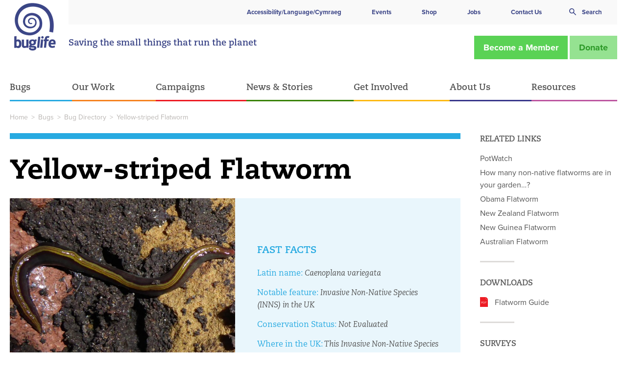

--- FILE ---
content_type: text/html; charset=UTF-8
request_url: https://www.buglife.org.uk/bugs/bug-directory/yellow-striped-flatworm/
body_size: 18813
content:
<!DOCTYPE html>
<html class="no-js" lang="en-GB">
<head>
    <meta charset="UTF-8">
    <meta name="viewport" content="width=device-width, initial-scale=1.0">
		<meta name="“google-site-verification”" content="“puDfInQtWuOk1_HbvjXOPXezxmkoGzzYqv81k1rP-vs”">
		<meta name="facebook-domain-verification" content="d5d4gxr1mzm407cgtjxq2gbt7pv36m">
		<link rel="dns-prefetch" href="//buglife.b-cdn.net">

		<link rel="preconnect" href="https://use.typekit.net" crossorigin>
		<link rel="preconnect" href="https://p.typekit.net" crossorigin>

		<link rel="preload" as="style" href="https://use.typekit.net/lcx2zva.css">
		<link rel="stylesheet" href="https://use.typekit.net/lcx2zva.css" media="print" onload="this.media='all'">
		<noscript>
			<link rel="stylesheet" href="https://use.typekit.net/lcx2zva.css">
		</noscript>
    
    <meta name="robots" content="index, follow, max-image-preview:large, max-snippet:-1, max-video-preview:-1">

	<!-- This site is optimized with the Yoast SEO plugin v26.7 - https://yoast.com/wordpress/plugins/seo/ -->
	<title>Yellow-striped Flatworm - Bug Directory - Buglife</title>
	<meta name="description" content="Find out about the Yellow-striped Flatworm in our bug directory for more fast facts about this species.">
	<link rel="canonical" href="https://www.buglife.org.uk/bugs/bug-directory/yellow-striped-flatworm/">
	<meta property="og:locale" content="en_GB">
	<meta property="og:type" content="article">
	<meta property="og:title" content="Buglife Bug Directory ~ Yellow-striped Flatworm">
	<meta property="og:description" content="Find out about the Yellow-striped Flatworm in our bug directory for more fast facts about this species.">
	<meta property="og:url" content="https://www.buglife.org.uk/bugs/bug-directory/yellow-striped-flatworm/">
	<meta property="og:site_name" content="Buglife">
	<meta property="article:modified_time" content="2025-07-18T13:43:13+00:00">
	<meta property="og:image" content="https://cdn.buglife.org.uk/2022/05/G.Pearce.jpg">
	<meta property="og:image:width" content="2257">
	<meta property="og:image:height" content="1654">
	<meta property="og:image:type" content="image/jpeg">
	<meta name="twitter:card" content="summary_large_image">
	<meta name="twitter:title" content="Buglife Bug Directory ~ Yellow-striped Flatworm">
	<meta name="twitter:image" content="https://buglife.b-cdn.net/app/uploads/2022/05/G.Pearce.jpg">
	<meta name="twitter:label1" content="Est. reading time">
	<meta name="twitter:data1" content="3 minutes">
	<script type="application/ld+json" class="yoast-schema-graph">{"@context":"https://schema.org","@graph":[{"@type":"WebPage","@id":"https://www.buglife.org.uk/bugs/bug-directory/yellow-striped-flatworm/","url":"https://www.buglife.org.uk/bugs/bug-directory/yellow-striped-flatworm/","name":"Yellow-striped Flatworm - Bug Directory - Buglife","isPartOf":{"@id":"https://www.buglife.org.uk/#website"},"datePublished":"2022-05-09T15:28:47+00:00","dateModified":"2025-07-18T13:43:13+00:00","description":"Find out about the Yellow-striped Flatworm in our bug directory for more fast facts about this species.","breadcrumb":{"@id":"https://www.buglife.org.uk/bugs/bug-directory/yellow-striped-flatworm/#breadcrumb"},"inLanguage":"en-GB","potentialAction":[{"@type":"ReadAction","target":["https://www.buglife.org.uk/bugs/bug-directory/yellow-striped-flatworm/"]}]},{"@type":"BreadcrumbList","@id":"https://www.buglife.org.uk/bugs/bug-directory/yellow-striped-flatworm/#breadcrumb","itemListElement":[{"@type":"ListItem","position":1,"name":"Home","item":"https://www.buglife.org.uk/"},{"@type":"ListItem","position":2,"name":"Bugs","item":"/bugs"},{"@type":"ListItem","position":3,"name":"Bug Directory","item":"/bugs/bug-directory/"},{"@type":"ListItem","position":4,"name":"Yellow-striped Flatworm"}]},{"@type":"WebSite","@id":"https://www.buglife.org.uk/#website","url":"https://www.buglife.org.uk/","name":"Buglife","description":"Saving the small things that run the planet","publisher":{"@id":"https://www.buglife.org.uk/#organization"},"potentialAction":[{"@type":"SearchAction","target":{"@type":"EntryPoint","urlTemplate":"https://www.buglife.org.uk/?s={search_term_string}"},"query-input":{"@type":"PropertyValueSpecification","valueRequired":true,"valueName":"search_term_string"}}],"inLanguage":"en-GB"},{"@type":"Organization","@id":"https://www.buglife.org.uk/#organization","name":"Buglife - The Invertebrate Conservation Trust","url":"https://www.buglife.org.uk/","logo":{"@type":"ImageObject","inLanguage":"en-GB","@id":"https://www.buglife.org.uk/#/schema/logo/image/","url":"https://buglife.b-cdn.net/app/uploads/2019/07/buglife-main-logo-01.jpg","contentUrl":"https://buglife.b-cdn.net/app/uploads/2019/07/buglife-main-logo-01.jpg","width":782,"height":851,"caption":"Buglife - The Invertebrate Conservation Trust"},"image":{"@id":"https://www.buglife.org.uk/#/schema/logo/image/"}}]}</script>
	<!-- / Yoast SEO plugin. -->


<link rel="dns-prefetch" href="//www.google.com">
<link rel="dns-prefetch" href="//ajax.googleapis.com">
<link rel="alternate" title="oEmbed (JSON)" type="application/json+oembed" href="https://www.buglife.org.uk/wp-json/oembed/1.0/embed?url=https%3A%2F%2Fwww.buglife.org.uk%2Fbugs%2Fbug-directory%2Fyellow-striped-flatworm%2F">
<link rel="alternate" title="oEmbed (XML)" type="text/xml+oembed" href="https://www.buglife.org.uk/wp-json/oembed/1.0/embed?url=https%3A%2F%2Fwww.buglife.org.uk%2Fbugs%2Fbug-directory%2Fyellow-striped-flatworm%2F&amp;format=xml">
<style id="wp-img-auto-sizes-contain-inline-css" type="text/css">
img:is([sizes=auto i],[sizes^="auto," i]){contain-intrinsic-size:3000px 1500px}
/*# sourceURL=wp-img-auto-sizes-contain-inline-css */
</style>
<link rel="preload" as="style" onload='this.onload=null;this.rel="stylesheet"' id="sbi_styles-css" href="https://buglife.b-cdn.net/app/plugins/instagram-feed/css/sbi-styles.min.css?asver=1768391486" type="text/css" media="all">
<style id="classic-theme-styles-inline-css" type="text/css">
/*! This file is auto-generated */
.wp-block-button__link{color:#fff;background-color:#32373c;border-radius:9999px;box-shadow:none;text-decoration:none;padding:calc(.667em + 2px) calc(1.333em + 2px);font-size:1.125em}.wp-block-file__button{background:#32373c;color:#fff;text-decoration:none}
/*# sourceURL=/wp-includes/css/classic-themes.min.css */
</style>
<link rel="preload" as="style" onload='this.onload=null;this.rel="stylesheet"' id="wp-job-manager-job-listings-css" href="https://buglife.b-cdn.net/app/plugins/wp-job-manager/assets/dist/css/job-listings.css?asver=1768391486" type="text/css" media="all">
<link rel="preload" as="style" onload='this.onload=null;this.rel="stylesheet"' id="main-stylesheet-css" href="https://buglife.b-cdn.net/app/themes/foundationpress/dist/assets/css/app.css?asver=1768391486" type="text/css" media="all">
<link rel="preload" as="style" onload='this.onload=null;this.rel="stylesheet"' id="print-stylesheet-css" href="https://buglife.b-cdn.net/app/themes/foundationpress/dist/assets/css/print.css?asver=1768391486" type="text/css" media="print">
<link rel="preload" as="style" onload='this.onload=null;this.rel="stylesheet"' id="moove_gdpr_frontend-css" href="https://buglife.b-cdn.net/app/plugins/gdpr-cookie-compliance/dist/styles/gdpr-main-nf.css?asver=1768391486" type="text/css" media="all">
<style id="moove_gdpr_frontend-inline-css" type="text/css">
				#moove_gdpr_cookie_modal .moove-gdpr-modal-content .moove-gdpr-tab-main h3.tab-title, 
				#moove_gdpr_cookie_modal .moove-gdpr-modal-content .moove-gdpr-tab-main span.tab-title,
				#moove_gdpr_cookie_modal .moove-gdpr-modal-content .moove-gdpr-modal-left-content #moove-gdpr-menu li a, 
				#moove_gdpr_cookie_modal .moove-gdpr-modal-content .moove-gdpr-modal-left-content #moove-gdpr-menu li button,
				#moove_gdpr_cookie_modal .moove-gdpr-modal-content .moove-gdpr-modal-left-content .moove-gdpr-branding-cnt a,
				#moove_gdpr_cookie_modal .moove-gdpr-modal-content .moove-gdpr-modal-footer-content .moove-gdpr-button-holder a.mgbutton, 
				#moove_gdpr_cookie_modal .moove-gdpr-modal-content .moove-gdpr-modal-footer-content .moove-gdpr-button-holder button.mgbutton,
				#moove_gdpr_cookie_modal .cookie-switch .cookie-slider:after, 
				#moove_gdpr_cookie_modal .cookie-switch .slider:after, 
				#moove_gdpr_cookie_modal .switch .cookie-slider:after, 
				#moove_gdpr_cookie_modal .switch .slider:after,
				#moove_gdpr_cookie_info_bar .moove-gdpr-info-bar-container .moove-gdpr-info-bar-content p, 
				#moove_gdpr_cookie_info_bar .moove-gdpr-info-bar-container .moove-gdpr-info-bar-content p a,
				#moove_gdpr_cookie_info_bar .moove-gdpr-info-bar-container .moove-gdpr-info-bar-content a.mgbutton, 
				#moove_gdpr_cookie_info_bar .moove-gdpr-info-bar-container .moove-gdpr-info-bar-content button.mgbutton,
				#moove_gdpr_cookie_modal .moove-gdpr-modal-content .moove-gdpr-tab-main .moove-gdpr-tab-main-content h1, 
				#moove_gdpr_cookie_modal .moove-gdpr-modal-content .moove-gdpr-tab-main .moove-gdpr-tab-main-content h2, 
				#moove_gdpr_cookie_modal .moove-gdpr-modal-content .moove-gdpr-tab-main .moove-gdpr-tab-main-content h3, 
				#moove_gdpr_cookie_modal .moove-gdpr-modal-content .moove-gdpr-tab-main .moove-gdpr-tab-main-content h4, 
				#moove_gdpr_cookie_modal .moove-gdpr-modal-content .moove-gdpr-tab-main .moove-gdpr-tab-main-content h5, 
				#moove_gdpr_cookie_modal .moove-gdpr-modal-content .moove-gdpr-tab-main .moove-gdpr-tab-main-content h6,
				#moove_gdpr_cookie_modal .moove-gdpr-modal-content.moove_gdpr_modal_theme_v2 .moove-gdpr-modal-title .tab-title,
				#moove_gdpr_cookie_modal .moove-gdpr-modal-content.moove_gdpr_modal_theme_v2 .moove-gdpr-tab-main h3.tab-title, 
				#moove_gdpr_cookie_modal .moove-gdpr-modal-content.moove_gdpr_modal_theme_v2 .moove-gdpr-tab-main span.tab-title,
				#moove_gdpr_cookie_modal .moove-gdpr-modal-content.moove_gdpr_modal_theme_v2 .moove-gdpr-branding-cnt a {
					font-weight: inherit				}
			#moove_gdpr_cookie_modal,#moove_gdpr_cookie_info_bar,.gdpr_cookie_settings_shortcode_content{font-family:inherit}#moove_gdpr_save_popup_settings_button{background-color:#373737;color:#fff}#moove_gdpr_save_popup_settings_button:hover{background-color:#000}#moove_gdpr_cookie_info_bar .moove-gdpr-info-bar-container .moove-gdpr-info-bar-content a.mgbutton,#moove_gdpr_cookie_info_bar .moove-gdpr-info-bar-container .moove-gdpr-info-bar-content button.mgbutton{background-color:#3b4586}#moove_gdpr_cookie_modal .moove-gdpr-modal-content .moove-gdpr-modal-footer-content .moove-gdpr-button-holder a.mgbutton,#moove_gdpr_cookie_modal .moove-gdpr-modal-content .moove-gdpr-modal-footer-content .moove-gdpr-button-holder button.mgbutton,.gdpr_cookie_settings_shortcode_content .gdpr-shr-button.button-green{background-color:#3b4586;border-color:#3b4586}#moove_gdpr_cookie_modal .moove-gdpr-modal-content .moove-gdpr-modal-footer-content .moove-gdpr-button-holder a.mgbutton:hover,#moove_gdpr_cookie_modal .moove-gdpr-modal-content .moove-gdpr-modal-footer-content .moove-gdpr-button-holder button.mgbutton:hover,.gdpr_cookie_settings_shortcode_content .gdpr-shr-button.button-green:hover{background-color:#fff;color:#3b4586}#moove_gdpr_cookie_modal .moove-gdpr-modal-content .moove-gdpr-modal-close i,#moove_gdpr_cookie_modal .moove-gdpr-modal-content .moove-gdpr-modal-close span.gdpr-icon{background-color:#3b4586;border:1px solid #3b4586}#moove_gdpr_cookie_info_bar span.moove-gdpr-infobar-allow-all.focus-g,#moove_gdpr_cookie_info_bar span.moove-gdpr-infobar-allow-all:focus,#moove_gdpr_cookie_info_bar button.moove-gdpr-infobar-allow-all.focus-g,#moove_gdpr_cookie_info_bar button.moove-gdpr-infobar-allow-all:focus,#moove_gdpr_cookie_info_bar span.moove-gdpr-infobar-reject-btn.focus-g,#moove_gdpr_cookie_info_bar span.moove-gdpr-infobar-reject-btn:focus,#moove_gdpr_cookie_info_bar button.moove-gdpr-infobar-reject-btn.focus-g,#moove_gdpr_cookie_info_bar button.moove-gdpr-infobar-reject-btn:focus,#moove_gdpr_cookie_info_bar span.change-settings-button.focus-g,#moove_gdpr_cookie_info_bar span.change-settings-button:focus,#moove_gdpr_cookie_info_bar button.change-settings-button.focus-g,#moove_gdpr_cookie_info_bar button.change-settings-button:focus{-webkit-box-shadow:0 0 1px 3px #3b4586;-moz-box-shadow:0 0 1px 3px #3b4586;box-shadow:0 0 1px 3px #3b4586}#moove_gdpr_cookie_modal .moove-gdpr-modal-content .moove-gdpr-modal-close i:hover,#moove_gdpr_cookie_modal .moove-gdpr-modal-content .moove-gdpr-modal-close span.gdpr-icon:hover,#moove_gdpr_cookie_info_bar span[data-href]>u.change-settings-button{color:#3b4586}#moove_gdpr_cookie_modal .moove-gdpr-modal-content .moove-gdpr-modal-left-content #moove-gdpr-menu li.menu-item-selected a span.gdpr-icon,#moove_gdpr_cookie_modal .moove-gdpr-modal-content .moove-gdpr-modal-left-content #moove-gdpr-menu li.menu-item-selected button span.gdpr-icon{color:inherit}#moove_gdpr_cookie_modal .moove-gdpr-modal-content .moove-gdpr-modal-left-content #moove-gdpr-menu li a span.gdpr-icon,#moove_gdpr_cookie_modal .moove-gdpr-modal-content .moove-gdpr-modal-left-content #moove-gdpr-menu li button span.gdpr-icon{color:inherit}#moove_gdpr_cookie_modal .gdpr-acc-link{line-height:0;font-size:0;color:transparent;position:absolute}#moove_gdpr_cookie_modal .moove-gdpr-modal-content .moove-gdpr-modal-close:hover i,#moove_gdpr_cookie_modal .moove-gdpr-modal-content .moove-gdpr-modal-left-content #moove-gdpr-menu li a,#moove_gdpr_cookie_modal .moove-gdpr-modal-content .moove-gdpr-modal-left-content #moove-gdpr-menu li button,#moove_gdpr_cookie_modal .moove-gdpr-modal-content .moove-gdpr-modal-left-content #moove-gdpr-menu li button i,#moove_gdpr_cookie_modal .moove-gdpr-modal-content .moove-gdpr-modal-left-content #moove-gdpr-menu li a i,#moove_gdpr_cookie_modal .moove-gdpr-modal-content .moove-gdpr-tab-main .moove-gdpr-tab-main-content a:hover,#moove_gdpr_cookie_info_bar.moove-gdpr-dark-scheme .moove-gdpr-info-bar-container .moove-gdpr-info-bar-content a.mgbutton:hover,#moove_gdpr_cookie_info_bar.moove-gdpr-dark-scheme .moove-gdpr-info-bar-container .moove-gdpr-info-bar-content button.mgbutton:hover,#moove_gdpr_cookie_info_bar.moove-gdpr-dark-scheme .moove-gdpr-info-bar-container .moove-gdpr-info-bar-content a:hover,#moove_gdpr_cookie_info_bar.moove-gdpr-dark-scheme .moove-gdpr-info-bar-container .moove-gdpr-info-bar-content button:hover,#moove_gdpr_cookie_info_bar.moove-gdpr-dark-scheme .moove-gdpr-info-bar-container .moove-gdpr-info-bar-content span.change-settings-button:hover,#moove_gdpr_cookie_info_bar.moove-gdpr-dark-scheme .moove-gdpr-info-bar-container .moove-gdpr-info-bar-content button.change-settings-button:hover,#moove_gdpr_cookie_info_bar.moove-gdpr-dark-scheme .moove-gdpr-info-bar-container .moove-gdpr-info-bar-content u.change-settings-button:hover,#moove_gdpr_cookie_info_bar span[data-href]>u.change-settings-button,#moove_gdpr_cookie_info_bar.moove-gdpr-dark-scheme .moove-gdpr-info-bar-container .moove-gdpr-info-bar-content a.mgbutton.focus-g,#moove_gdpr_cookie_info_bar.moove-gdpr-dark-scheme .moove-gdpr-info-bar-container .moove-gdpr-info-bar-content button.mgbutton.focus-g,#moove_gdpr_cookie_info_bar.moove-gdpr-dark-scheme .moove-gdpr-info-bar-container .moove-gdpr-info-bar-content a.focus-g,#moove_gdpr_cookie_info_bar.moove-gdpr-dark-scheme .moove-gdpr-info-bar-container .moove-gdpr-info-bar-content button.focus-g,#moove_gdpr_cookie_info_bar.moove-gdpr-dark-scheme .moove-gdpr-info-bar-container .moove-gdpr-info-bar-content a.mgbutton:focus,#moove_gdpr_cookie_info_bar.moove-gdpr-dark-scheme .moove-gdpr-info-bar-container .moove-gdpr-info-bar-content button.mgbutton:focus,#moove_gdpr_cookie_info_bar.moove-gdpr-dark-scheme .moove-gdpr-info-bar-container .moove-gdpr-info-bar-content a:focus,#moove_gdpr_cookie_info_bar.moove-gdpr-dark-scheme .moove-gdpr-info-bar-container .moove-gdpr-info-bar-content button:focus,#moove_gdpr_cookie_info_bar.moove-gdpr-dark-scheme .moove-gdpr-info-bar-container .moove-gdpr-info-bar-content span.change-settings-button.focus-g,span.change-settings-button:focus,button.change-settings-button.focus-g,button.change-settings-button:focus,#moove_gdpr_cookie_info_bar.moove-gdpr-dark-scheme .moove-gdpr-info-bar-container .moove-gdpr-info-bar-content u.change-settings-button.focus-g,#moove_gdpr_cookie_info_bar.moove-gdpr-dark-scheme .moove-gdpr-info-bar-container .moove-gdpr-info-bar-content u.change-settings-button:focus{color:#3b4586}#moove_gdpr_cookie_modal .moove-gdpr-branding.focus-g span,#moove_gdpr_cookie_modal .moove-gdpr-modal-content .moove-gdpr-tab-main a.focus-g,#moove_gdpr_cookie_modal .moove-gdpr-modal-content .moove-gdpr-tab-main .gdpr-cd-details-toggle.focus-g{color:#3b4586}#moove_gdpr_cookie_modal.gdpr_lightbox-hide{display:none}
/*# sourceURL=moove_gdpr_frontend-inline-css */
</style>
<script type="text/javascript" src="https://ajax.googleapis.com/ajax/libs/jquery/3.5.0/jquery.min.js?asver=1768391486" id="jquery-js"></script>
<script type="text/javascript" id="buglife-script-js-extra">
/* <![CDATA[ */
var rest_object = {"api_nonce":"29e022f440","api_url":"/wp-json/rest/v1/"};
var rest_object = {"api_nonce":"29e022f440","api_url":"/wp-json/rest/v1/"};
//# sourceURL=buglife-script-js-extra
/* ]]> */
</script>
<script type="text/javascript" defer src="https://buglife.b-cdn.net/app/themes/foundationpress/dist/assets/js/addAnother.js?asver=1768391486" id="buglife-script-js"></script>
<link rel="https://api.w.org/" href="https://www.buglife.org.uk/wp-json/"><link rel="alternate" title="JSON" type="application/json" href="https://www.buglife.org.uk/wp-json/wp/v2/bug/32294"><style type="text/css">.grecaptcha-badge { 
    visibility: hidden;
    opacity: 0;
}</style><link rel="icon" href="https://buglife.b-cdn.net/app/uploads/2019/06/cropped-favicon-7-32x32.png" sizes="32x32">
<link rel="icon" href="https://buglife.b-cdn.net/app/uploads/2019/06/cropped-favicon-7-192x192.png" sizes="192x192">
<link rel="apple-touch-icon" href="https://buglife.b-cdn.net/app/uploads/2019/06/cropped-favicon-7-180x180.png">
<meta name="msapplication-TileImage" content="https://buglife.b-cdn.net/app/uploads/2019/06/cropped-favicon-7-270x270.png">
		<style type="text/css" id="wp-custom-css">
			.topbar-container #menu-buglife-services>.menu-item.menu-item--news-stories,.topbar-container .desktop-menu>.menu-item.menu-item--news-stories {
    border-color: #398200
}		</style>
			<style>
		[data-original-path] {
			filter: blur(16px);
		}
	</style>
<style id="global-styles-inline-css" type="text/css">
:root{--wp--preset--aspect-ratio--square: 1;--wp--preset--aspect-ratio--4-3: 4/3;--wp--preset--aspect-ratio--3-4: 3/4;--wp--preset--aspect-ratio--3-2: 3/2;--wp--preset--aspect-ratio--2-3: 2/3;--wp--preset--aspect-ratio--16-9: 16/9;--wp--preset--aspect-ratio--9-16: 9/16;--wp--preset--color--black: #000000;--wp--preset--color--cyan-bluish-gray: #abb8c3;--wp--preset--color--white: #ffffff;--wp--preset--color--pale-pink: #f78da7;--wp--preset--color--vivid-red: #cf2e2e;--wp--preset--color--luminous-vivid-orange: #ff6900;--wp--preset--color--luminous-vivid-amber: #fcb900;--wp--preset--color--light-green-cyan: #7bdcb5;--wp--preset--color--vivid-green-cyan: #00d084;--wp--preset--color--pale-cyan-blue: #8ed1fc;--wp--preset--color--vivid-cyan-blue: #0693e3;--wp--preset--color--vivid-purple: #9b51e0;--wp--preset--color--primary: #1779ba;--wp--preset--color--secondary: #767676;--wp--preset--color--success: #3adb76;--wp--preset--color--warning: #ffae00;--wp--preset--color--alert: #cc4b37;--wp--preset--gradient--vivid-cyan-blue-to-vivid-purple: linear-gradient(135deg,rgb(6,147,227) 0%,rgb(155,81,224) 100%);--wp--preset--gradient--light-green-cyan-to-vivid-green-cyan: linear-gradient(135deg,rgb(122,220,180) 0%,rgb(0,208,130) 100%);--wp--preset--gradient--luminous-vivid-amber-to-luminous-vivid-orange: linear-gradient(135deg,rgb(252,185,0) 0%,rgb(255,105,0) 100%);--wp--preset--gradient--luminous-vivid-orange-to-vivid-red: linear-gradient(135deg,rgb(255,105,0) 0%,rgb(207,46,46) 100%);--wp--preset--gradient--very-light-gray-to-cyan-bluish-gray: linear-gradient(135deg,rgb(238,238,238) 0%,rgb(169,184,195) 100%);--wp--preset--gradient--cool-to-warm-spectrum: linear-gradient(135deg,rgb(74,234,220) 0%,rgb(151,120,209) 20%,rgb(207,42,186) 40%,rgb(238,44,130) 60%,rgb(251,105,98) 80%,rgb(254,248,76) 100%);--wp--preset--gradient--blush-light-purple: linear-gradient(135deg,rgb(255,206,236) 0%,rgb(152,150,240) 100%);--wp--preset--gradient--blush-bordeaux: linear-gradient(135deg,rgb(254,205,165) 0%,rgb(254,45,45) 50%,rgb(107,0,62) 100%);--wp--preset--gradient--luminous-dusk: linear-gradient(135deg,rgb(255,203,112) 0%,rgb(199,81,192) 50%,rgb(65,88,208) 100%);--wp--preset--gradient--pale-ocean: linear-gradient(135deg,rgb(255,245,203) 0%,rgb(182,227,212) 50%,rgb(51,167,181) 100%);--wp--preset--gradient--electric-grass: linear-gradient(135deg,rgb(202,248,128) 0%,rgb(113,206,126) 100%);--wp--preset--gradient--midnight: linear-gradient(135deg,rgb(2,3,129) 0%,rgb(40,116,252) 100%);--wp--preset--font-size--small: 13px;--wp--preset--font-size--medium: 20px;--wp--preset--font-size--large: 36px;--wp--preset--font-size--x-large: 42px;--wp--preset--spacing--20: 0.44rem;--wp--preset--spacing--30: 0.67rem;--wp--preset--spacing--40: 1rem;--wp--preset--spacing--50: 1.5rem;--wp--preset--spacing--60: 2.25rem;--wp--preset--spacing--70: 3.38rem;--wp--preset--spacing--80: 5.06rem;--wp--preset--shadow--natural: 6px 6px 9px rgba(0, 0, 0, 0.2);--wp--preset--shadow--deep: 12px 12px 50px rgba(0, 0, 0, 0.4);--wp--preset--shadow--sharp: 6px 6px 0px rgba(0, 0, 0, 0.2);--wp--preset--shadow--outlined: 6px 6px 0px -3px rgb(255, 255, 255), 6px 6px rgb(0, 0, 0);--wp--preset--shadow--crisp: 6px 6px 0px rgb(0, 0, 0);}:where(.is-layout-flex){gap: 0.5em;}:where(.is-layout-grid){gap: 0.5em;}body .is-layout-flex{display: flex;}.is-layout-flex{flex-wrap: wrap;align-items: center;}.is-layout-flex > :is(*, div){margin: 0;}body .is-layout-grid{display: grid;}.is-layout-grid > :is(*, div){margin: 0;}:where(.wp-block-columns.is-layout-flex){gap: 2em;}:where(.wp-block-columns.is-layout-grid){gap: 2em;}:where(.wp-block-post-template.is-layout-flex){gap: 1.25em;}:where(.wp-block-post-template.is-layout-grid){gap: 1.25em;}.has-black-color{color: var(--wp--preset--color--black) !important;}.has-cyan-bluish-gray-color{color: var(--wp--preset--color--cyan-bluish-gray) !important;}.has-white-color{color: var(--wp--preset--color--white) !important;}.has-pale-pink-color{color: var(--wp--preset--color--pale-pink) !important;}.has-vivid-red-color{color: var(--wp--preset--color--vivid-red) !important;}.has-luminous-vivid-orange-color{color: var(--wp--preset--color--luminous-vivid-orange) !important;}.has-luminous-vivid-amber-color{color: var(--wp--preset--color--luminous-vivid-amber) !important;}.has-light-green-cyan-color{color: var(--wp--preset--color--light-green-cyan) !important;}.has-vivid-green-cyan-color{color: var(--wp--preset--color--vivid-green-cyan) !important;}.has-pale-cyan-blue-color{color: var(--wp--preset--color--pale-cyan-blue) !important;}.has-vivid-cyan-blue-color{color: var(--wp--preset--color--vivid-cyan-blue) !important;}.has-vivid-purple-color{color: var(--wp--preset--color--vivid-purple) !important;}.has-black-background-color{background-color: var(--wp--preset--color--black) !important;}.has-cyan-bluish-gray-background-color{background-color: var(--wp--preset--color--cyan-bluish-gray) !important;}.has-white-background-color{background-color: var(--wp--preset--color--white) !important;}.has-pale-pink-background-color{background-color: var(--wp--preset--color--pale-pink) !important;}.has-vivid-red-background-color{background-color: var(--wp--preset--color--vivid-red) !important;}.has-luminous-vivid-orange-background-color{background-color: var(--wp--preset--color--luminous-vivid-orange) !important;}.has-luminous-vivid-amber-background-color{background-color: var(--wp--preset--color--luminous-vivid-amber) !important;}.has-light-green-cyan-background-color{background-color: var(--wp--preset--color--light-green-cyan) !important;}.has-vivid-green-cyan-background-color{background-color: var(--wp--preset--color--vivid-green-cyan) !important;}.has-pale-cyan-blue-background-color{background-color: var(--wp--preset--color--pale-cyan-blue) !important;}.has-vivid-cyan-blue-background-color{background-color: var(--wp--preset--color--vivid-cyan-blue) !important;}.has-vivid-purple-background-color{background-color: var(--wp--preset--color--vivid-purple) !important;}.has-black-border-color{border-color: var(--wp--preset--color--black) !important;}.has-cyan-bluish-gray-border-color{border-color: var(--wp--preset--color--cyan-bluish-gray) !important;}.has-white-border-color{border-color: var(--wp--preset--color--white) !important;}.has-pale-pink-border-color{border-color: var(--wp--preset--color--pale-pink) !important;}.has-vivid-red-border-color{border-color: var(--wp--preset--color--vivid-red) !important;}.has-luminous-vivid-orange-border-color{border-color: var(--wp--preset--color--luminous-vivid-orange) !important;}.has-luminous-vivid-amber-border-color{border-color: var(--wp--preset--color--luminous-vivid-amber) !important;}.has-light-green-cyan-border-color{border-color: var(--wp--preset--color--light-green-cyan) !important;}.has-vivid-green-cyan-border-color{border-color: var(--wp--preset--color--vivid-green-cyan) !important;}.has-pale-cyan-blue-border-color{border-color: var(--wp--preset--color--pale-cyan-blue) !important;}.has-vivid-cyan-blue-border-color{border-color: var(--wp--preset--color--vivid-cyan-blue) !important;}.has-vivid-purple-border-color{border-color: var(--wp--preset--color--vivid-purple) !important;}.has-vivid-cyan-blue-to-vivid-purple-gradient-background{background: var(--wp--preset--gradient--vivid-cyan-blue-to-vivid-purple) !important;}.has-light-green-cyan-to-vivid-green-cyan-gradient-background{background: var(--wp--preset--gradient--light-green-cyan-to-vivid-green-cyan) !important;}.has-luminous-vivid-amber-to-luminous-vivid-orange-gradient-background{background: var(--wp--preset--gradient--luminous-vivid-amber-to-luminous-vivid-orange) !important;}.has-luminous-vivid-orange-to-vivid-red-gradient-background{background: var(--wp--preset--gradient--luminous-vivid-orange-to-vivid-red) !important;}.has-very-light-gray-to-cyan-bluish-gray-gradient-background{background: var(--wp--preset--gradient--very-light-gray-to-cyan-bluish-gray) !important;}.has-cool-to-warm-spectrum-gradient-background{background: var(--wp--preset--gradient--cool-to-warm-spectrum) !important;}.has-blush-light-purple-gradient-background{background: var(--wp--preset--gradient--blush-light-purple) !important;}.has-blush-bordeaux-gradient-background{background: var(--wp--preset--gradient--blush-bordeaux) !important;}.has-luminous-dusk-gradient-background{background: var(--wp--preset--gradient--luminous-dusk) !important;}.has-pale-ocean-gradient-background{background: var(--wp--preset--gradient--pale-ocean) !important;}.has-electric-grass-gradient-background{background: var(--wp--preset--gradient--electric-grass) !important;}.has-midnight-gradient-background{background: var(--wp--preset--gradient--midnight) !important;}.has-small-font-size{font-size: var(--wp--preset--font-size--small) !important;}.has-medium-font-size{font-size: var(--wp--preset--font-size--medium) !important;}.has-large-font-size{font-size: var(--wp--preset--font-size--large) !important;}.has-x-large-font-size{font-size: var(--wp--preset--font-size--x-large) !important;}
/*# sourceURL=global-styles-inline-css */
</style>
<meta http-equiv="Content-Type" content="text/html; charset=utf-8"></head>

<body class="wp-singular bug-template-default single single-bug postid-32294 wp-theme-foundationpress  page-theme--bugs page-template-page-sidebar-with-row-builder offcanvas buglife-wp">

    <nav class="mobile-off-canvas-menu off-canvas position-right" id="off-canvas-menu" data-off-canvas data-auto-focus="false" role="navigation">
	<button class="close-button" aria-label="Close menu" type="button" data-close></button>
	<div class="mobile-nav-accessibility">
		<span class="reciteme"><a href="/">Accessibility/Language/Cymraeg</a></span>
	</div>
	<div class="mobile-off-canvas-cta__links">
		<ul><li id="menu-item-1560" class="reciteme menu-item menu-item-type-custom menu-item-object-custom menu-item-1560"><a href="/">Accessibility/Language/Cymraeg</a></li>
<li id="menu-item-48226" class="menu-item menu-item-type-post_type menu-item-object-page menu-item-48226"><a href="https://www.buglife.org.uk/events/">Events</a></li>
<li id="menu-item-45744" class="menu-item menu-item-type-post_type menu-item-object-page menu-item-45744"><a href="https://www.buglife.org.uk/store/">Shop</a></li>
<li id="menu-item-45308" class="menu-item menu-item-type-post_type menu-item-object-page menu-item-45308"><a href="https://www.buglife.org.uk/jobs/">Jobs</a></li>
<li id="menu-item-2824" class="menu-item menu-item-type-post_type menu-item-object-page menu-item-2824"><a href="https://www.buglife.org.uk/about-us/contact-us/">Contact Us</a></li>
<li id="menu-item-1565" class="top-bar-cta-links__item-search menu-item menu-item-type-custom menu-item-object-custom menu-item-1565"><a>Search</a></li>
</ul>	</div>

	<ul id="menu-main-menu" class="vertical menu" data-accordion-menu data-submenu-toggle="true"><li id="menu-item-191" class="menu-item--bugs menu-item menu-item-type-post_type menu-item-object-page menu-item-has-children menu-item-191"><a href="https://www.buglife.org.uk/bugs/">Bugs</a>
<ul class="vertical nested menu">
	<li id="menu-item-2827" class="menu-item menu-item-type-post_type menu-item-object-page menu-item-2827"><a href="https://www.buglife.org.uk/bugs/bug-directory/">Bug Directory</a></li>
	<li id="menu-item-2828" class="menu-item menu-item-type-post_type menu-item-object-page menu-item-2828"><a href="https://www.buglife.org.uk/bugs/identify-a-bug/">Identify a Bug</a></li>
	<li id="menu-item-43021" class="menu-item menu-item-type-post_type menu-item-object-page menu-item-has-children menu-item-43021"><a href="https://www.buglife.org.uk/bugs/love-bugs/">Love Bugs</a>
	<ul class="vertical nested menu">
		<li id="menu-item-42006" class="menu-item menu-item-type-post_type menu-item-object-page menu-item-42006"><a href="https://www.buglife.org.uk/bugs/love-bugs/glorious-grasshoppers/">Glorious Grasshoppers</a></li>
		<li id="menu-item-44395" class="menu-item menu-item-type-post_type menu-item-object-page menu-item-44395"><a href="https://www.buglife.org.uk/bugs/love-bugs/lovely-ladybirds/">Lovely Ladybirds</a></li>
		<li id="menu-item-2840" class="menu-item menu-item-type-post_type menu-item-object-page menu-item-2840"><a href="https://www.buglife.org.uk/bugs/love-bugs/pollinators/">Perfect Pollinators</a></li>
		<li id="menu-item-2836" class="menu-item menu-item-type-post_type menu-item-object-page menu-item-2836"><a href="https://www.buglife.org.uk/bugs/love-bugs/spectacular-spiders/">Spectacular Spiders</a></li>
		<li id="menu-item-2835" class="menu-item menu-item-type-post_type menu-item-object-page menu-item-2835"><a href="https://www.buglife.org.uk/bugs/love-bugs/wonderful-wasps/">Wonderful Wasps</a></li>
	</ul>
</li>
	<li id="menu-item-9151" class="menu-item menu-item-type-post_type menu-item-object-page menu-item-9151"><a href="https://www.buglife.org.uk/bugs/types-of-invertebrates-by-habitat/">Types of Invertebrates by Habitat</a></li>
	<li id="menu-item-36850" class="menu-item menu-item-type-post_type menu-item-object-page menu-item-36850"><a href="https://www.buglife.org.uk/bugs/solitary-bee-week/">Solitary Bee Week</a></li>
</ul>
</li>
<li id="menu-item-27" class="menu-item--our-work menu-item menu-item-type-post_type menu-item-object-page menu-item-has-children menu-item-27"><a href="https://www.buglife.org.uk/our-work/">Our Work</a>
<ul class="vertical nested menu">
	<li id="menu-item-2891" class="menu-item menu-item-type-post_type menu-item-object-page menu-item-2891"><a href="https://www.buglife.org.uk/our-work/b-lines/">B-Lines</a></li>
	<li id="menu-item-11845" class="menu-item menu-item-type-post_type menu-item-object-page menu-item-11845"><a href="https://www.buglife.org.uk/our-work/important-invertebrate-areas/">Important Invertebrate Areas</a></li>
	<li id="menu-item-2903" class="menu-item menu-item-type-post_type menu-item-object-page menu-item-2903"><a href="https://www.buglife.org.uk/our-work/species-recovery-projects/">Species Recovery Projects</a></li>
	<li id="menu-item-45620" class="menu-item menu-item-type-post_type menu-item-object-page menu-item-45620"><a href="https://www.buglife.org.uk/our-work/buglife-england/">Buglife England</a></li>
	<li id="menu-item-2842" class="menu-item menu-item-type-post_type menu-item-object-page menu-item-2842"><a href="https://www.buglife.org.uk/our-work/buglife-scotland/">Buglife Scotland</a></li>
	<li id="menu-item-2846" class="menu-item menu-item-type-post_type menu-item-object-page menu-item-2846"><a href="https://www.buglife.org.uk/our-work/buglife-cymru/">Buglife Cymru</a></li>
	<li id="menu-item-2849" class="menu-item menu-item-type-post_type menu-item-object-page menu-item-2849"><a href="https://www.buglife.org.uk/our-work/buglife-northern-ireland/">Buglife Northern Ireland</a></li>
	<li id="menu-item-2848" class="menu-item menu-item-type-post_type menu-item-object-page menu-item-2848"><a href="https://www.buglife.org.uk/our-work/buglife-international/">Buglife International</a></li>
</ul>
</li>
<li id="menu-item-26" class="menu-item--our-campaigns menu-item menu-item-type-post_type menu-item-object-page menu-item-has-children menu-item-26"><a href="https://www.buglife.org.uk/campaigns/">Campaigns</a>
<ul class="vertical nested menu">
	<li id="menu-item-48051" class="menu-item menu-item-type-post_type menu-item-object-page menu-item-48051"><a href="https://www.buglife.org.uk/campaigns/the-bristol-declaration/">The Bristol Declaration</a></li>
	<li id="menu-item-29948" class="menu-item menu-item-type-post_type menu-item-object-page menu-item-29948"><a href="https://www.buglife.org.uk/campaigns/light-pollution/">Light Pollution</a></li>
	<li id="menu-item-48871" class="menu-item menu-item-type-post_type menu-item-object-page menu-item-48871"><a href="https://www.buglife.org.uk/campaigns/protect-the-wildlife-of-loch-ness-and-loch-kemp/">Protect the wildlife of Loch Ness and Loch Kemp</a></li>
	<li id="menu-item-47620" class="menu-item menu-item-type-post_type menu-item-object-page menu-item-47620"><a href="https://www.buglife.org.uk/campaigns/save-arena-essex/">Save Arena Essex – Tell Google to search elsewhere!</a></li>
	<li id="menu-item-46827" class="menu-item menu-item-type-post_type menu-item-object-page menu-item-46827"><a href="https://www.buglife.org.uk/campaigns/stop-tilbury-3/">Stop Tilbury 3 – No More Port Expansion in Tilbury</a></li>
	<li id="menu-item-41791" class="menu-item menu-item-type-post_type menu-item-object-page menu-item-41791"><a href="https://www.buglife.org.uk/campaigns/bedwas-tips/">Bedwas Tips</a></li>
	<li id="menu-item-41624" class="menu-item menu-item-type-post_type menu-item-object-page menu-item-41624"><a href="https://www.buglife.org.uk/campaigns/middlewick-ranges/">Middlewick Ranges</a></li>
	<li id="menu-item-34104" class="menu-item menu-item-type-post_type menu-item-object-page menu-item-34104"><a href="https://www.buglife.org.uk/campaigns/norwich-western-link-road/">Norwich Western Link Road</a></li>
	<li id="menu-item-33133" class="menu-item menu-item-type-post_type menu-item-object-page menu-item-33133"><a href="https://www.buglife.org.uk/campaigns/save-coul-links/">Save Coul Links</a></li>
	<li id="menu-item-33461" class="menu-item menu-item-type-post_type menu-item-object-page menu-item-33461"><a href="https://www.buglife.org.uk/campaigns/ardeer-peninsula-scotlands-bee-haven/">Ardeer Peninsula – Scotland’s bee haven</a></li>
	<li id="menu-item-24060" class="menu-item menu-item-type-post_type menu-item-object-page menu-item-24060"><a href="https://www.buglife.org.uk/campaigns/save-swanscombe-marshes/">Save Swanscombe Marshes</a></li>
	<li id="menu-item-21066" class="menu-item menu-item-type-post_type menu-item-object-page menu-item-21066"><a href="https://www.buglife.org.uk/campaigns/potwatch/">PotWatch</a></li>
	<li id="menu-item-34081" class="menu-item menu-item-type-post_type menu-item-object-page menu-item-34081"><a href="https://www.buglife.org.uk/campaigns/pharmaceuticals/">Pharmaceuticals</a></li>
	<li id="menu-item-2881" class="menu-item menu-item-type-post_type menu-item-object-page menu-item-2881"><a href="https://www.buglife.org.uk/campaigns/pesticides/">Pesticides</a></li>
	<li id="menu-item-20711" class="menu-item menu-item-type-post_type menu-item-object-page menu-item-20711"><a href="https://www.buglife.org.uk/campaigns/no-insectinction/">No Insectinction</a></li>
</ul>
</li>
<li id="menu-item-44764" class="menu-item--news-events menu-item menu-item-type-post_type menu-item-object-page menu-item-has-children menu-item-44764"><a href="https://www.buglife.org.uk/news-stories/">News &amp; Stories</a>
<ul class="vertical nested menu">
	<li id="menu-item-2912" class="menu-item menu-item-type-post_type_archive menu-item-object-news menu-item-2912"><a href="https://www.buglife.org.uk/news/">News</a></li>
	<li id="menu-item-5331" class="menu-item menu-item-type-post_type menu-item-object-page current_page_parent menu-item-5331"><a href="https://www.buglife.org.uk/blog/">Blog</a></li>
</ul>
</li>
<li id="menu-item-22" class="menu-item--get-involved menu-item menu-item-type-post_type menu-item-object-page menu-item-has-children menu-item-22"><a href="https://www.buglife.org.uk/get-involved/">Get Involved</a>
<ul class="vertical nested menu">
	<li id="menu-item-45213" class="menu-item menu-item-type-post_type menu-item-object-page menu-item-has-children menu-item-45213"><a href="https://www.buglife.org.uk/act/">Act</a>
	<ul class="vertical nested menu">
		<li id="menu-item-2911" class="menu-item menu-item-type-post_type_archive menu-item-object-events menu-item-2911"><a href="https://www.buglife.org.uk/events/">Events</a></li>
		<li id="menu-item-13236" class="menu-item menu-item-type-post_type menu-item-object-page menu-item-13236"><a href="https://www.buglife.org.uk/get-involved/gardening-for-bugs/">Garden for Bugs</a></li>
		<li id="menu-item-2867" class="menu-item menu-item-type-post_type menu-item-object-page menu-item-2867"><a href="https://www.buglife.org.uk/get-involved/surveys/">Surveys</a></li>
		<li id="menu-item-44750" class="menu-item menu-item-type-post_type menu-item-object-page menu-item-44750"><a href="https://www.buglife.org.uk/campaigns/">Campaigns</a></li>
		<li id="menu-item-2856" class="menu-item menu-item-type-post_type menu-item-object-page menu-item-2856"><a href="https://www.buglife.org.uk/get-involved/children-and-schools/">Children &amp; Schools</a></li>
	</ul>
</li>
	<li id="menu-item-2876" class="menu-item menu-item-type-post_type menu-item-object-page menu-item-2876"><a href="https://www.buglife.org.uk/get-involved/fundraise/">Fundraise</a></li>
	<li id="menu-item-45214" class="menu-item menu-item-type-post_type menu-item-object-page menu-item-has-children menu-item-45214"><a href="https://www.buglife.org.uk/give/">Give</a>
	<ul class="vertical nested menu">
		<li id="menu-item-37348" class="menu-item menu-item-type-post_type menu-item-object-page menu-item-37348"><a href="https://www.buglife.org.uk/donations/">Donate</a></li>
		<li id="menu-item-2880" class="menu-item menu-item-type-post_type menu-item-object-page menu-item-2880"><a href="https://www.buglife.org.uk/get-involved/legacies/">Leave a Legacy</a></li>
		<li id="menu-item-27357" class="menu-item menu-item-type-post_type menu-item-object-page menu-item-27357"><a href="https://www.buglife.org.uk/store/">Shop</a></li>
	</ul>
</li>
	<li id="menu-item-45212" class="menu-item menu-item-type-post_type menu-item-object-page menu-item-has-children menu-item-45212"><a href="https://www.buglife.org.uk/join/">Join</a>
	<ul class="vertical nested menu">
		<li id="menu-item-37362" class="menu-item menu-item-type-post_type menu-item-object-page menu-item-37362"><a href="https://www.buglife.org.uk/membership/">Become a Member</a></li>
		<li id="menu-item-2877" class="menu-item menu-item-type-post_type menu-item-object-page menu-item-2877"><a href="https://www.buglife.org.uk/get-involved/corporate-partnerships/">Become a Corporate Partner</a></li>
		<li id="menu-item-2865" class="menu-item menu-item-type-post_type menu-item-object-page menu-item-2865"><a href="https://www.buglife.org.uk/jobs/">Jobs, Volunteering and Internships</a></li>
	</ul>
</li>
</ul>
</li>
<li id="menu-item-28" class="menu-item--about menu-item menu-item-type-post_type menu-item-object-page menu-item-has-children menu-item-28"><a href="https://www.buglife.org.uk/about-us/">About Us</a>
<ul class="vertical nested menu">
	<li id="menu-item-8339" class="menu-item menu-item-type-post_type menu-item-object-page menu-item-8339"><a href="https://www.buglife.org.uk/about-us/board-and-trustees/">Board and Trustees</a></li>
	<li id="menu-item-9737" class="menu-item menu-item-type-post_type menu-item-object-page menu-item-9737"><a href="https://www.buglife.org.uk/about-us/contact-us/">Contact Us</a></li>
	<li id="menu-item-41905" class="menu-item menu-item-type-post_type menu-item-object-page menu-item-41905"><a href="https://www.buglife.org.uk/about-us/contact-us/sign-up-for-email-news/">Buglife E-Newsletter</a></li>
	<li id="menu-item-38303" class="menu-item menu-item-type-post_type menu-item-object-page menu-item-38303"><a href="https://www.buglife.org.uk/about-us/equality-diversity-and-inclusion/">Equality, Diversity and Inclusion</a></li>
	<li id="menu-item-22968" class="menu-item menu-item-type-post_type menu-item-object-page menu-item-22968"><a href="https://www.buglife.org.uk/about-us/funders/">Funders</a></li>
	<li id="menu-item-8338" class="menu-item menu-item-type-post_type menu-item-object-page menu-item-8338"><a href="https://www.buglife.org.uk/about-us/member-organisations-and-affiliations/">Member Organisations and Affiliations</a></li>
	<li id="menu-item-8336" class="menu-item menu-item-type-post_type menu-item-object-page menu-item-8336"><a href="https://www.buglife.org.uk/about-us/our-history/">Our History</a></li>
	<li id="menu-item-8337" class="menu-item menu-item-type-post_type menu-item-object-page menu-item-8337"><a href="https://www.buglife.org.uk/about-us/staff/">Our Team</a></li>
	<li id="menu-item-9733" class="menu-item menu-item-type-post_type menu-item-object-page menu-item-9733"><a href="https://www.buglife.org.uk/about-us/presidents/">Ambassadors</a></li>
</ul>
</li>
<li id="menu-item-194" class="menu-item--resources menu-item menu-item-type-post_type menu-item-object-page menu-item-has-children menu-item-194"><a href="https://www.buglife.org.uk/resources/">Resources</a>
<ul class="vertical nested menu">
	<li id="menu-item-31127" class="menu-item menu-item-type-post_type menu-item-object-page menu-item-31127"><a href="https://www.buglife.org.uk/resources/ancient-tree-hub/">Ancient Tree Hub</a></li>
	<li id="menu-item-11843" class="menu-item menu-item-type-post_type menu-item-object-page menu-item-11843"><a href="https://www.buglife.org.uk/resources/habitat-hub/brownfield-hub/">Brownfield Hub</a></li>
	<li id="menu-item-2927" class="menu-item menu-item-type-post_type menu-item-object-page menu-item-2927"><a href="https://www.buglife.org.uk/resources/farming-hub/">Farming Hub</a></li>
	<li id="menu-item-43970" class="menu-item menu-item-type-custom menu-item-object-custom menu-item-43970"><a href="https://gis-data-hub-buglife.opendata.arcgis.com/">GIS Data Hub</a></li>
	<li id="menu-item-2924" class="menu-item menu-item-type-post_type menu-item-object-page menu-item-2924"><a href="https://www.buglife.org.uk/resources/habitat-hub/">Habitat Hub</a></li>
	<li id="menu-item-11844" class="menu-item menu-item-type-post_type menu-item-object-page menu-item-11844"><a href="https://www.buglife.org.uk/our-work/important-invertebrate-areas/">Important Invertebrate Areas</a></li>
	<li id="menu-item-2930" class="menu-item menu-item-type-post_type menu-item-object-page menu-item-2930"><a href="https://www.buglife.org.uk/resources/invasive-species-hub/">Invasive Species Hub</a></li>
	<li id="menu-item-2926" class="menu-item menu-item-type-post_type menu-item-object-page menu-item-2926"><a href="https://www.buglife.org.uk/resources/planning-hub/">Planning Hub</a></li>
	<li id="menu-item-2928" class="menu-item menu-item-type-post_type menu-item-object-page menu-item-2928"><a href="https://www.buglife.org.uk/resources/policy-and-legislation-hub/">Policy and Legislation Hub</a></li>
	<li id="menu-item-2929" class="menu-item menu-item-type-post_type menu-item-object-page menu-item-2929"><a href="https://www.buglife.org.uk/resources/publications-hub/">Publications Hub</a></li>
	<li id="menu-item-2925" class="menu-item menu-item-type-post_type menu-item-object-page menu-item-2925"><a href="https://www.buglife.org.uk/resources/species-hub/">Species Hub</a></li>
	<li id="menu-item-2933" class="menu-item menu-item-type-post_type menu-item-object-page menu-item-2933"><a href="https://www.buglife.org.uk/resources/state-of-nature-report/">State of Nature Report</a></li>
</ul>
</li>
</ul>	<div class="search-container">
		

<form role="search" method="get" id="searchform-mobile" action="https://www.buglife.org.uk/">
    <div class="input-group">
        <label class="hide" for="search-mobile-input">Search</label>
        <input type="text" class="input-group-field" value="" name="s" id="search-mobile-input" aria-label="Search" placeholder="Search by keyword">
                <div class="input-group-button">
            <input type="submit" id="searchsubmit-mobile" name="searchsubmit" value="" class="button">
        </div>
    </div>
</form>
	</div>
</nav>

<div class="off-canvas-content" data-off-canvas-content>

<header class="site-header" role="banner">
    <div class="header-mobile site-title-bar title-bar">
    <div class="title-bar-left">
				<span class="site-mobile-title title-bar-title">
					<a href="https://www.buglife.org.uk/" rel="home"><img class="header-mobile__logo" alt="Buglife Logo" width="300" height="327" data-original-path="https://buglife.b-cdn.net/app/themes/foundationpress/dist/assets/images/buglife-main-logo-transparent.png" loading="eager" src="[data-uri]" style="aspect-ratio:300/327;"></a>
				</span>
        <span class="site-title">Saving the small things that run the planet</span>
    </div>

    <a class="button small secondary btn-donate" href="/donations/">Donate</a>
    <div class="show-for-medium-only"></div>
    <button class="menu-icon-container" aria-label="Main Menu" type="button" data-toggle="off-canvas-menu">
        <span class="menu-icon"></span>
        <span class="menu-icon__label">Menu</span>
    </button>

</div>
<div class="show-for-small-only"></div>
    <div class="search-container show-for-large">
    <div class="grid-x grid-margin-x align-center">
        <div class="cell search-container__wrapper">

    <div class="search-container__content">
        

<form role="search" method="get" id="searchform" action="https://www.buglife.org.uk/">
    <div class="input-group">
        <label class="hide" for="s">Search</label>
        <input type="text" class="input-group-field" value="" name="s" id="s" aria-label="Search" placeholder="Search by keyword">
                <div class="input-group-button">
            <input type="submit" id="searchsubmit" name="searchsubmit" value="" class="button">
        </div>
    </div>
</form>
        <a class="search-container__toggle"></a>
    </div>

</div>    </div>
</div>
<div class="topbar-container">
    <div class="grid-x grid-padding-x">
        <div class="cell">
            <div class="top-bar">
                <div class="top-bar-left">
                    <a href="https://www.buglife.org.uk/" rel="home"><img class="top-bar-logo" alt="Buglife Logo" width="300" height="327" data-original-path="https://buglife.b-cdn.net/app/themes/foundationpress/dist/assets/images/buglife-main-logo-transparent.png" loading="eager" src="[data-uri]" style="aspect-ratio:300/327;"></a>
                </div>
                <div class="top-bar-right">
                    <div class="top-bar-cta-links"><ul id="menu-top-menu-1" class="menu"><li class="reciteme menu-item menu-item-type-custom menu-item-object-custom menu-item-1560"><a href="/">Accessibility/Language/Cymraeg</a></li>
<li class="menu-item menu-item-type-post_type menu-item-object-page menu-item-48226"><a href="https://www.buglife.org.uk/events/">Events</a></li>
<li class="menu-item menu-item-type-post_type menu-item-object-page menu-item-45744"><a href="https://www.buglife.org.uk/store/">Shop</a></li>
<li class="menu-item menu-item-type-post_type menu-item-object-page menu-item-45308"><a href="https://www.buglife.org.uk/jobs/">Jobs</a></li>
<li class="menu-item menu-item-type-post_type menu-item-object-page menu-item-2824"><a href="https://www.buglife.org.uk/about-us/contact-us/">Contact Us</a></li>
<li class="top-bar-cta-links__item-search menu-item menu-item-type-custom menu-item-object-custom menu-item-1565"><a>Search</a></li>
</ul></div>                    <div class="title-cart-wrapper">
											<span class="site-title">Saving the small things that run the planet</span>
											<div class="donate-button-container">
												<a href="/membership/" class="button btn-donate">Become a Member</a>
												<a href="/donations/" class="button secondary btn-donate">Donate</a>
											</div>
                    </div>
                </div>
            </div>
            <nav class="site-navigation top-bar-menu" role="navigation" id="off-canvas-menu">
                <ul id="menu-main-menu-1" class="dropdown menu desktop-menu" data-dropdown-menu><li class="menu-item--bugs menu-item menu-item-type-post_type menu-item-object-page menu-item-has-children menu-item-191"><a href="https://www.buglife.org.uk/bugs/">Bugs</a>
<ul class="dropdown menu vertical" data-toggle>
	<li class="menu-item menu-item-type-post_type menu-item-object-page menu-item-2827"><a href="https://www.buglife.org.uk/bugs/bug-directory/">Bug Directory</a></li>
	<li class="menu-item menu-item-type-post_type menu-item-object-page menu-item-2828"><a href="https://www.buglife.org.uk/bugs/identify-a-bug/">Identify a Bug</a></li>
	<li class="menu-item menu-item-type-post_type menu-item-object-page menu-item-has-children menu-item-43021"><a href="https://www.buglife.org.uk/bugs/love-bugs/">Love Bugs</a>
	<ul class="dropdown menu vertical" data-toggle>
		<li class="menu-item menu-item-type-post_type menu-item-object-page menu-item-42006"><a href="https://www.buglife.org.uk/bugs/love-bugs/glorious-grasshoppers/">Glorious Grasshoppers</a></li>
		<li class="menu-item menu-item-type-post_type menu-item-object-page menu-item-44395"><a href="https://www.buglife.org.uk/bugs/love-bugs/lovely-ladybirds/">Lovely Ladybirds</a></li>
		<li class="menu-item menu-item-type-post_type menu-item-object-page menu-item-2840"><a href="https://www.buglife.org.uk/bugs/love-bugs/pollinators/">Perfect Pollinators</a></li>
		<li class="menu-item menu-item-type-post_type menu-item-object-page menu-item-2836"><a href="https://www.buglife.org.uk/bugs/love-bugs/spectacular-spiders/">Spectacular Spiders</a></li>
		<li class="menu-item menu-item-type-post_type menu-item-object-page menu-item-2835"><a href="https://www.buglife.org.uk/bugs/love-bugs/wonderful-wasps/">Wonderful Wasps</a></li>
	</ul>
</li>
	<li class="menu-item menu-item-type-post_type menu-item-object-page menu-item-9151"><a href="https://www.buglife.org.uk/bugs/types-of-invertebrates-by-habitat/">Types of Invertebrates by Habitat</a></li>
	<li class="menu-item menu-item-type-post_type menu-item-object-page menu-item-36850"><a href="https://www.buglife.org.uk/bugs/solitary-bee-week/">Solitary Bee Week</a></li>
</ul>
</li>
<li class="menu-item--our-work menu-item menu-item-type-post_type menu-item-object-page menu-item-has-children menu-item-27"><a href="https://www.buglife.org.uk/our-work/">Our Work</a>
<ul class="dropdown menu vertical" data-toggle>
	<li class="menu-item menu-item-type-post_type menu-item-object-page menu-item-2891"><a href="https://www.buglife.org.uk/our-work/b-lines/">B-Lines</a></li>
	<li class="menu-item menu-item-type-post_type menu-item-object-page menu-item-11845"><a href="https://www.buglife.org.uk/our-work/important-invertebrate-areas/">Important Invertebrate Areas</a></li>
	<li class="menu-item menu-item-type-post_type menu-item-object-page menu-item-2903"><a href="https://www.buglife.org.uk/our-work/species-recovery-projects/">Species Recovery Projects</a></li>
	<li class="menu-item menu-item-type-post_type menu-item-object-page menu-item-45620"><a href="https://www.buglife.org.uk/our-work/buglife-england/">Buglife England</a></li>
	<li class="menu-item menu-item-type-post_type menu-item-object-page menu-item-2842"><a href="https://www.buglife.org.uk/our-work/buglife-scotland/">Buglife Scotland</a></li>
	<li class="menu-item menu-item-type-post_type menu-item-object-page menu-item-2846"><a href="https://www.buglife.org.uk/our-work/buglife-cymru/">Buglife Cymru</a></li>
	<li class="menu-item menu-item-type-post_type menu-item-object-page menu-item-2849"><a href="https://www.buglife.org.uk/our-work/buglife-northern-ireland/">Buglife Northern Ireland</a></li>
	<li class="menu-item menu-item-type-post_type menu-item-object-page menu-item-2848"><a href="https://www.buglife.org.uk/our-work/buglife-international/">Buglife International</a></li>
</ul>
</li>
<li class="menu-item--our-campaigns menu-item menu-item-type-post_type menu-item-object-page menu-item-has-children menu-item-26"><a href="https://www.buglife.org.uk/campaigns/">Campaigns</a>
<ul class="dropdown menu vertical" data-toggle>
	<li class="menu-item menu-item-type-post_type menu-item-object-page menu-item-48051"><a href="https://www.buglife.org.uk/campaigns/the-bristol-declaration/">The Bristol Declaration</a></li>
	<li class="menu-item menu-item-type-post_type menu-item-object-page menu-item-29948"><a href="https://www.buglife.org.uk/campaigns/light-pollution/">Light Pollution</a></li>
	<li class="menu-item menu-item-type-post_type menu-item-object-page menu-item-48871"><a href="https://www.buglife.org.uk/campaigns/protect-the-wildlife-of-loch-ness-and-loch-kemp/">Protect the wildlife of Loch Ness and Loch Kemp</a></li>
	<li class="menu-item menu-item-type-post_type menu-item-object-page menu-item-47620"><a href="https://www.buglife.org.uk/campaigns/save-arena-essex/">Save Arena Essex – Tell Google to search elsewhere!</a></li>
	<li class="menu-item menu-item-type-post_type menu-item-object-page menu-item-46827"><a href="https://www.buglife.org.uk/campaigns/stop-tilbury-3/">Stop Tilbury 3 – No More Port Expansion in Tilbury</a></li>
	<li class="menu-item menu-item-type-post_type menu-item-object-page menu-item-41791"><a href="https://www.buglife.org.uk/campaigns/bedwas-tips/">Bedwas Tips</a></li>
	<li class="menu-item menu-item-type-post_type menu-item-object-page menu-item-41624"><a href="https://www.buglife.org.uk/campaigns/middlewick-ranges/">Middlewick Ranges</a></li>
	<li class="menu-item menu-item-type-post_type menu-item-object-page menu-item-34104"><a href="https://www.buglife.org.uk/campaigns/norwich-western-link-road/">Norwich Western Link Road</a></li>
	<li class="menu-item menu-item-type-post_type menu-item-object-page menu-item-33133"><a href="https://www.buglife.org.uk/campaigns/save-coul-links/">Save Coul Links</a></li>
	<li class="menu-item menu-item-type-post_type menu-item-object-page menu-item-33461"><a href="https://www.buglife.org.uk/campaigns/ardeer-peninsula-scotlands-bee-haven/">Ardeer Peninsula – Scotland’s bee haven</a></li>
	<li class="menu-item menu-item-type-post_type menu-item-object-page menu-item-24060"><a href="https://www.buglife.org.uk/campaigns/save-swanscombe-marshes/">Save Swanscombe Marshes</a></li>
	<li class="menu-item menu-item-type-post_type menu-item-object-page menu-item-21066"><a href="https://www.buglife.org.uk/campaigns/potwatch/">PotWatch</a></li>
	<li class="menu-item menu-item-type-post_type menu-item-object-page menu-item-34081"><a href="https://www.buglife.org.uk/campaigns/pharmaceuticals/">Pharmaceuticals</a></li>
	<li class="menu-item menu-item-type-post_type menu-item-object-page menu-item-2881"><a href="https://www.buglife.org.uk/campaigns/pesticides/">Pesticides</a></li>
	<li class="menu-item menu-item-type-post_type menu-item-object-page menu-item-20711"><a href="https://www.buglife.org.uk/campaigns/no-insectinction/">No Insectinction</a></li>
</ul>
</li>
<li class="menu-item--news-events menu-item menu-item-type-post_type menu-item-object-page menu-item-has-children menu-item-44764"><a href="https://www.buglife.org.uk/news-stories/">News &amp; Stories</a>
<ul class="dropdown menu vertical" data-toggle>
	<li class="menu-item menu-item-type-post_type_archive menu-item-object-news menu-item-2912"><a href="https://www.buglife.org.uk/news/">News</a></li>
	<li class="menu-item menu-item-type-post_type menu-item-object-page current_page_parent menu-item-5331"><a href="https://www.buglife.org.uk/blog/">Blog</a></li>
</ul>
</li>
<li class="menu-item--get-involved menu-item menu-item-type-post_type menu-item-object-page menu-item-has-children menu-item-22"><a href="https://www.buglife.org.uk/get-involved/">Get Involved</a>
<ul class="dropdown menu vertical" data-toggle>
	<li class="menu-item menu-item-type-post_type menu-item-object-page menu-item-has-children menu-item-45213"><a href="https://www.buglife.org.uk/act/">Act</a>
	<ul class="dropdown menu vertical" data-toggle>
		<li class="menu-item menu-item-type-post_type_archive menu-item-object-events menu-item-2911"><a href="https://www.buglife.org.uk/events/">Events</a></li>
		<li class="menu-item menu-item-type-post_type menu-item-object-page menu-item-13236"><a href="https://www.buglife.org.uk/get-involved/gardening-for-bugs/">Garden for Bugs</a></li>
		<li class="menu-item menu-item-type-post_type menu-item-object-page menu-item-2867"><a href="https://www.buglife.org.uk/get-involved/surveys/">Surveys</a></li>
		<li class="menu-item menu-item-type-post_type menu-item-object-page menu-item-44750"><a href="https://www.buglife.org.uk/campaigns/">Campaigns</a></li>
		<li class="menu-item menu-item-type-post_type menu-item-object-page menu-item-2856"><a href="https://www.buglife.org.uk/get-involved/children-and-schools/">Children &amp; Schools</a></li>
	</ul>
</li>
	<li class="menu-item menu-item-type-post_type menu-item-object-page menu-item-2876"><a href="https://www.buglife.org.uk/get-involved/fundraise/">Fundraise</a></li>
	<li class="menu-item menu-item-type-post_type menu-item-object-page menu-item-has-children menu-item-45214"><a href="https://www.buglife.org.uk/give/">Give</a>
	<ul class="dropdown menu vertical" data-toggle>
		<li class="menu-item menu-item-type-post_type menu-item-object-page menu-item-37348"><a href="https://www.buglife.org.uk/donations/">Donate</a></li>
		<li class="menu-item menu-item-type-post_type menu-item-object-page menu-item-2880"><a href="https://www.buglife.org.uk/get-involved/legacies/">Leave a Legacy</a></li>
		<li class="menu-item menu-item-type-post_type menu-item-object-page menu-item-27357"><a href="https://www.buglife.org.uk/store/">Shop</a></li>
	</ul>
</li>
	<li class="menu-item menu-item-type-post_type menu-item-object-page menu-item-has-children menu-item-45212"><a href="https://www.buglife.org.uk/join/">Join</a>
	<ul class="dropdown menu vertical" data-toggle>
		<li class="menu-item menu-item-type-post_type menu-item-object-page menu-item-37362"><a href="https://www.buglife.org.uk/membership/">Become a Member</a></li>
		<li class="menu-item menu-item-type-post_type menu-item-object-page menu-item-2877"><a href="https://www.buglife.org.uk/get-involved/corporate-partnerships/">Become a Corporate Partner</a></li>
		<li class="menu-item menu-item-type-post_type menu-item-object-page menu-item-2865"><a href="https://www.buglife.org.uk/jobs/">Jobs, Volunteering and Internships</a></li>
	</ul>
</li>
</ul>
</li>
<li class="menu-item--about menu-item menu-item-type-post_type menu-item-object-page menu-item-has-children menu-item-28"><a href="https://www.buglife.org.uk/about-us/">About Us</a>
<ul class="dropdown menu vertical" data-toggle>
	<li class="menu-item menu-item-type-post_type menu-item-object-page menu-item-8339"><a href="https://www.buglife.org.uk/about-us/board-and-trustees/">Board and Trustees</a></li>
	<li class="menu-item menu-item-type-post_type menu-item-object-page menu-item-9737"><a href="https://www.buglife.org.uk/about-us/contact-us/">Contact Us</a></li>
	<li class="menu-item menu-item-type-post_type menu-item-object-page menu-item-41905"><a href="https://www.buglife.org.uk/about-us/contact-us/sign-up-for-email-news/">Buglife E-Newsletter</a></li>
	<li class="menu-item menu-item-type-post_type menu-item-object-page menu-item-38303"><a href="https://www.buglife.org.uk/about-us/equality-diversity-and-inclusion/">Equality, Diversity and Inclusion</a></li>
	<li class="menu-item menu-item-type-post_type menu-item-object-page menu-item-22968"><a href="https://www.buglife.org.uk/about-us/funders/">Funders</a></li>
	<li class="menu-item menu-item-type-post_type menu-item-object-page menu-item-8338"><a href="https://www.buglife.org.uk/about-us/member-organisations-and-affiliations/">Member Organisations and Affiliations</a></li>
	<li class="menu-item menu-item-type-post_type menu-item-object-page menu-item-8336"><a href="https://www.buglife.org.uk/about-us/our-history/">Our History</a></li>
	<li class="menu-item menu-item-type-post_type menu-item-object-page menu-item-8337"><a href="https://www.buglife.org.uk/about-us/staff/">Our Team</a></li>
	<li class="menu-item menu-item-type-post_type menu-item-object-page menu-item-9733"><a href="https://www.buglife.org.uk/about-us/presidents/">Ambassadors</a></li>
</ul>
</li>
<li class="menu-item--resources menu-item menu-item-type-post_type menu-item-object-page menu-item-has-children menu-item-194"><a href="https://www.buglife.org.uk/resources/">Resources</a>
<ul class="dropdown menu vertical" data-toggle>
	<li class="menu-item menu-item-type-post_type menu-item-object-page menu-item-31127"><a href="https://www.buglife.org.uk/resources/ancient-tree-hub/">Ancient Tree Hub</a></li>
	<li class="menu-item menu-item-type-post_type menu-item-object-page menu-item-11843"><a href="https://www.buglife.org.uk/resources/habitat-hub/brownfield-hub/">Brownfield Hub</a></li>
	<li class="menu-item menu-item-type-post_type menu-item-object-page menu-item-2927"><a href="https://www.buglife.org.uk/resources/farming-hub/">Farming Hub</a></li>
	<li class="menu-item menu-item-type-custom menu-item-object-custom menu-item-43970"><a href="https://gis-data-hub-buglife.opendata.arcgis.com/">GIS Data Hub</a></li>
	<li class="menu-item menu-item-type-post_type menu-item-object-page menu-item-2924"><a href="https://www.buglife.org.uk/resources/habitat-hub/">Habitat Hub</a></li>
	<li class="menu-item menu-item-type-post_type menu-item-object-page menu-item-11844"><a href="https://www.buglife.org.uk/our-work/important-invertebrate-areas/">Important Invertebrate Areas</a></li>
	<li class="menu-item menu-item-type-post_type menu-item-object-page menu-item-2930"><a href="https://www.buglife.org.uk/resources/invasive-species-hub/">Invasive Species Hub</a></li>
	<li class="menu-item menu-item-type-post_type menu-item-object-page menu-item-2926"><a href="https://www.buglife.org.uk/resources/planning-hub/">Planning Hub</a></li>
	<li class="menu-item menu-item-type-post_type menu-item-object-page menu-item-2928"><a href="https://www.buglife.org.uk/resources/policy-and-legislation-hub/">Policy and Legislation Hub</a></li>
	<li class="menu-item menu-item-type-post_type menu-item-object-page menu-item-2929"><a href="https://www.buglife.org.uk/resources/publications-hub/">Publications Hub</a></li>
	<li class="menu-item menu-item-type-post_type menu-item-object-page menu-item-2925"><a href="https://www.buglife.org.uk/resources/species-hub/">Species Hub</a></li>
	<li class="menu-item menu-item-type-post_type menu-item-object-page menu-item-2933"><a href="https://www.buglife.org.uk/resources/state-of-nature-report/">State of Nature Report</a></li>
</ul>
</li>
</ul>                            </nav>
        </div>
    </div>
</div>
</header>


    <div class="grid-x grid-padding-x breadcrumbs-container sidebar-breadcrumbs-container">
        <div class="cell">
            <div class="breadcrumbs"><span><span><a href="https://www.buglife.org.uk/">Home</a></span> <span class="divider">&gt;</span> <span><a href="/bugs">Bugs</a></span> <span class="divider">&gt;</span> <span><a href="/bugs/bug-directory/">Bug Directory</a></span> <span class="divider">&gt;</span> <span class="breadcrumb_last" aria-current="page">Yellow-striped Flatworm</span></span></div>        </div>
    </div>

<div class="grid-x grid-padding-x">
    <main class="cell large-9 small-order-1">
                    


    <div class="page-title-container ">
                <h1 class="page-title">Yellow-striped Flatworm</h1>
            </div>
            


<section class="text-with-image image-left bug-facts">
    <div class="text-with-image__text">
        <div class="bug-facts__inner">
            <h3 class="bug-facts__title">Fast Facts</h3>
                            <p class="bug-fact__item"><span class="bug-fact__item-label">Latin name:</span> Caenoplana variegata</p>
                                        <p class="bug-fact__item"><span class="bug-fact__item-label">Notable feature:</span> Invasive Non-Native Species (INNS) in the UK </p>
            													<p class="bug-fact__item rarity--is-Not Evaluated"><span class="bug-fact__item-label">Conservation Status: </span><span>Not Evaluated</span></p>
						                            <div class="map-location-wrap ">
                    <p class="bug-fact__item"><span class="bug-fact__item-label">Where in the UK:</span> This Invasive Non-Native Species (INNS) is mainly reported in southern England and Wales</p>
                                    </div>

                    </div>
    </div>
            <div class="text-with-image__image bug-facts__image lazyload" data-bgset="https://buglife.b-cdn.net/app/uploads/2022/05/G.Pearce-640x420.jpg [small] | https://www.buglife.org.uk/app/uploads/2022/05/G.Pearce-1024x680.jpg [medium] | https://www.buglife.org.uk/app/uploads/2022/05/G.Pearce-1024x680.jpg [xlarge] | https://www.buglife.org.uk/app/uploads/2022/05/G.Pearce-1024x680.jpg [xxlarge]">                <span class="image-caption">Yellow-striped Flatworm (Caenoplana variegata) © G.Pearce</span></div>
    </section>
<h3><strong>Description:</strong></h3>
<p>The Yellow-striped Flatworm (<em>Caenoplana variegata)</em> is a non-native species, originating from Australia; it is considered invasive as it is spreading rapidly and its presence is impacting our native wildlife here in the UK.</p>
<p>The Yellow-striped Flatworm is a long thin flatworm, ordinarily dark brown in colour, with a distinctive bright yellow stripe which runs from head to tail; the yellow stripe also has two narrow brown lines within it.  This flatworm can measure up to 15cm in length (sometimes longer) and is between 2-5mm wide.</p>
<p>It has several small black eyes at it’s “head end” and along its side – these are difficult to see without magnification</p>
<p>The Yellow-striped Flatworm was recorded in the UK in 2008, since this time it has been found in several locations across the UK.</p>
<hr>
<ul>
<li style="list-style-type: none;">
<ul>
<li><strong>Size:</strong> 5-15cm in length (but can be longer)</li>
<li><strong>Life span:</strong> Undetermined (given their ability to reproduce by fission, a flatworm potentially never dies)</li>
<li><strong>Diet:</strong> The Yellow-striped Flatworm feeds on arthropods such as woodlice, insects and spiders.</li>
<li><strong>Reproduction:</strong> Reproduces mostly by fission; small pieces 1-2cm long break off and each regenerate into a larger worm.</li>
<li><strong>When to see: </strong> Generally more visible/noticeable during spring/autumn; possibly because this is when people tend to do more in their gardens</li>
<li><strong>Population Trend: </strong> Increasing numbers of reports across England and Wales, mainly in the south</li>
<li><strong>Threats:</strong> There are no recorded natural enemies and no biological or pesticide control methods for non-native flatworms, the key control measure is to prevent their introduction to new areas.</li>
<li><strong>Fun Fact:  </strong>There are variations in the pigmentation of Yellow-striped Flatworms. This has led to different names given to the specimens found in the UK, including the Southampton Flatworm (<em style="font-size: inherit;">Caenoplana bicolor). </em><span style="font-size: inherit;">Studies have since found no distinction between species and they are now recognised as Yellow-striped Flatworm.</span></li>
</ul>
</li>
</ul>
<p>As with other flatworm species the Yellow-striped Flatworm is likely to be distributed via the movement of plants and growing media in the horticultural trade.</p>
<hr>
<h3><strong>How you can help: </strong></h3>
<p>Buglife is working to increase awareness of Invasive Non-Native Species (INNS) and their, often detrimental, impacts on our native wildlife and habits.  Working with other organisations to highlight how biosecurity is everyone’s responsibility and that we can all play our part.</p>
<p>Join a recording scheme and log your flatworm finds – send any records/sightings to our flatworm recording scheme – <a href="https://www.buglife.org.uk/campaigns/potwatch/" target="_blank" rel="noopener"><strong>Potwatch</strong></a>!</p>
<p>Follow our <a href="https://www.buglife.org.uk/campaigns/potwatch/" target="_blank" rel="noopener"><strong>biosecurity guidance</strong></a> (at the bottom of the linked page) on flatworms to help prevent their spread and destroy any non-native flatworms that you find.</p>
<hr>
<p style="text-align: left;">Do remember that we rely on donations to continue our work. If you have searched, found and learned about our incredible invertebrates on our website, please do consider <strong><a href="https://www.buglife.org.uk/donations/" rel="noopener">Making a Donation</a>, <a href="https://www.buglife.org.uk/membership/" rel="noopener">Becoming a Member</a> </strong>or maybe even making a <a href="https://www.buglife.org.uk/store/"><strong>purchase in our shop</strong></a>. For more ideas on how to support our work find out how to <strong><a href="https://www.buglife.org.uk/get-involved/" rel="noopener">Get Involved</a>.</strong>  Thank you 🕷</p>

<!-- Related Bugs based on taxonomy: bug_species_tax -->

            </main>
    <div class="cell large-auto small-order-0 large-order-2">
    <div class="sidebar-container">
        <div class="sidebar-section-container" id="sidebar-section-trigger"><span class="sidebar-section__label">In this section</span>
            <button class="sidebar-section-hamburger" type="button"><span class="menu-icon"></span></button>
        </div>
        <aside class="sidebar">
    <section id="bug_related_links_widget-2" class="widget widget_bug_related_links_widget">                <div class="widget__inner">
                    <h6>Related Links</h6>
                    <ul class="related-links">
                                                                                <li><a href="https://www.buglife.org.uk/campaigns/potwatch/">PotWatch</a></li>
                                                                                                            <li><a href="https://www.buglife.org.uk/blog/how-many-non-native-flatworms-are-in-your-garden/">How many non-native flatworms are in your garden…?</a></li>
                                                                                                            <li><a href="https://www.buglife.org.uk/bugs/bug-directory/obama-flatworm/">Obama Flatworm</a></li>
                                                                                                            <li><a href="https://www.buglife.org.uk/bugs/bug-directory/new-zealand-flatworm/">New Zealand Flatworm</a></li>
                                                                                                            <li><a href="https://www.buglife.org.uk/bugs/bug-directory/new-guinea-flatworm/">New Guinea Flatworm</a></li>
                                                                                                            <li><a href="https://www.buglife.org.uk/bugs/bug-directory/australian-flatworm/">Australian Flatworm</a></li>
                                                        </ul>
                            
                                                                                            
                </div>
                    </section><section id="bug_downloads_widget-2" class="widget widget_bug_downloads_widget">                <div class="widget__inner">
                    <h6>Downloads</h6>
                    <ul class="sidebar-downloads">
                                                                                <li><a target="_blank" href="https://buglife.b-cdn.net/app/uploads/downloads/UK-land-flatworms-2020_V2-1.pdf">Flatworm Guide</a></li>
                                                        </ul>
                            
                                                                                            
                </div>
            </section><section id="bug_menu_widget_1-2" class="widget widget_bug_menu_widget_1">                                    <div class="widget__inner">
                                            <h6>Surveys</h6>
                                                                <ul class="menu-block">
                                                                                            <li><a href="https://www.buglife.org.uk/get-involved/surveys/">Surveys</a></li>
                                                                                                                            <li><a href="https://www.buglife.org.uk/blue-ground-beetle-hunt/">Blue Ground Beetle Hunt</a></li>
                                                                                                                            <li><a href="https://www.buglife.org.uk/get-involved/surveys/bugs-matter/">Bugs Matter</a></li>
                                                                                                                            <li><a href="https://www.buglife.org.uk/campaigns/potwatch/">PotWatch</a></li>
                                                                                                                            <li><a href="https://www.buglife.org.uk/scottish-oil-beetle-hunt/">Scottish Oil Beetle Hunt</a></li>
                                                                                                                            <li><a href="https://www.buglife.org.uk/get-involved/surveys/search-for-the-scarce-yellow-sally/">Search for the Scarce Yellow Sally</a></li>
                                                                                                                            <li><a href="https://www.buglife.org.uk/search-for-the-strandline-beetle/">Search for the Strandline Beetle</a></li>
                                                                                                                            <li><a href="https://www.buglife.org.uk/get-involved/surveys/the-hunt-for-the-northern-february-red/">The Hunt for the Northern February Red</a></li>
                                                                </ul>
                                
                                                                                                            
                                    </div>
                        </section><section id="bug_menu_widget_2-2" class="widget widget_bug_menu_widget_2">            </section><section id="bug_projects_widget-2" class="widget widget_bug_projects_widget"></section></aside>
                    <div class="show-for-large">
                    <div class="sidebar sidebar--display-always">
        <section class="widget widget_bug_advert_widget">
            <div class="advert-widget">
                <div class="advert-widget">
<div class="advert-widget__image" style="background-image: url('https://buglife.b-cdn.net/app/themes/foundationpress/dist/assets/images/widget/widget-advert-1-image.jpg');"></div>
<div class="advert-widget__text">
<div class="advert-widget-inner">
<div class="text-wrap">
<p class="advert-widget__text-subtitle">Support our work</p>
<h3 class="advert-widget__text-title">Become a member from £3 per month</h3>
</div>
<div class="buttons-wrap"><a class="button" href="/membership/">Become a member</a><a class="button button--bordered" href="/donations/">Donate now</a></div>
</div>
</div>
</div>
            </div>
        </section>
    </div>
            </div>
        
    </div>
</div>

    <div class="cell small-order-3 hide-for-large">
            <div class="sidebar sidebar--display-always">
        <section class="widget widget_bug_advert_widget">
            <div class="advert-widget">
                <div class="advert-widget">
<div class="advert-widget__image" style="background-image: url('https://buglife.b-cdn.net/app/themes/foundationpress/dist/assets/images/widget/widget-advert-1-image.jpg');"></div>
<div class="advert-widget__text">
<div class="advert-widget-inner">
<div class="text-wrap">
<p class="advert-widget__text-subtitle">Support our work</p>
<h3 class="advert-widget__text-title">Become a member from £3 per month</h3>
</div>
<div class="buttons-wrap"><a class="button" href="/membership/">Become a member</a><a class="button button--bordered" href="/donations/">Donate now</a></div>
</div>
</div>
</div>
            </div>
        </section>
    </div>
    </div>

</div>


<footer class="footer-container">
	<div class="grid-x grid-padding-x">
		    <div class="cell small-12 hide-for-large">
        <div class="newsletter-signup">
            <h6 class="newsletter-signup__title">Sign up for the Buglife <br> E-newsletter</h6>
            <a href="/about-us/contact-us/sign-up-for-email-news/" class="button small">Sign up</a>
        </div>
    </div>
		<div class="cell large-8 footer-menu-container">
	<div class="grid-x footer-menu-wrap show-for-medium">
		<div class="cell large-3 footer-menu__item"><h6 class="footer-menu__item-title">Exploring Bugs</h6>
			<div class="menu-footer-column-1-container"><ul id="menu-footer-column-1" class="menu"><li id="menu-item-3059" class="menu-item menu-item-type-post_type menu-item-object-page menu-item-3059"><a href="https://www.buglife.org.uk/bugs/identify-a-bug/">Identify a Bug</a></li>
<li id="menu-item-3060" class="menu-item menu-item-type-post_type menu-item-object-page menu-item-3060"><a href="https://www.buglife.org.uk/bugs/bug-directory/">Bug Directory</a></li>
<li id="menu-item-46235" class="menu-item menu-item-type-post_type menu-item-object-page menu-item-46235"><a href="https://www.buglife.org.uk/our-work/">Our Work</a></li>
<li id="menu-item-3066" class="menu-item menu-item-type-post_type menu-item-object-page menu-item-3066"><a href="https://www.buglife.org.uk/get-involved/children-and-schools/">Children and Schools</a></li>
<li id="menu-item-3067" class="menu-item menu-item-type-post_type menu-item-object-page menu-item-3067"><a href="https://www.buglife.org.uk/get-involved/surveys/">Surveys</a></li>
</ul></div>		</div>
		<div class="cell large-3 footer-menu__item"><h6 class="footer-menu__item-title">Buglife Charity</h6>
			<div class="menu-footer-column-2-container"><ul id="menu-footer-column-2" class="menu"><li id="menu-item-3068" class="menu-item menu-item-type-post_type menu-item-object-page menu-item-3068"><a href="https://www.buglife.org.uk/campaigns/">Campaigns</a></li>
<li id="menu-item-3069" class="menu-item menu-item-type-post_type menu-item-object-page menu-item-3069"><a href="https://www.buglife.org.uk/our-work/">Our Work</a></li>
<li id="menu-item-45311" class="menu-item menu-item-type-post_type menu-item-object-page menu-item-45311"><a href="https://www.buglife.org.uk/jobs/">Jobs, Volunteering and Internships</a></li>
<li id="menu-item-37347" class="menu-item menu-item-type-post_type menu-item-object-page menu-item-37347"><a href="https://www.buglife.org.uk/donations/">Donations</a></li>
<li id="menu-item-37081" class="menu-item menu-item-type-post_type menu-item-object-page menu-item-37081"><a href="https://www.buglife.org.uk/membership/">Membership</a></li>
<li id="menu-item-3072" class="menu-item menu-item-type-post_type menu-item-object-page menu-item-3072"><a href="https://www.buglife.org.uk/get-involved/fundraise/">Fundraise</a></li>
<li id="menu-item-3073" class="menu-item menu-item-type-post_type menu-item-object-page menu-item-3073"><a href="https://www.buglife.org.uk/get-involved/corporate-partnerships/">Corporate Partnerships</a></li>
<li id="menu-item-37203" class="menu-item menu-item-type-post_type menu-item-object-page menu-item-37203"><a href="https://www.buglife.org.uk/about-us/gift-aid/">Gift Aid</a></li>
</ul></div>		</div>
		<div class="cell large-3 footer-menu__item"><h6 class="footer-menu__item-title">Resources</h6>
			<div class="menu-footer-column-3-container"><ul id="menu-footer-column-3" class="menu"><li id="menu-item-3074" class="menu-item menu-item-type-post_type menu-item-object-page menu-item-3074"><a href="https://www.buglife.org.uk/resources/species-hub/">Species Hub</a></li>
<li id="menu-item-3075" class="menu-item menu-item-type-post_type menu-item-object-page menu-item-3075"><a href="https://www.buglife.org.uk/resources/habitat-hub/">Habitat Hub</a></li>
<li id="menu-item-3083" class="menu-item menu-item-type-post_type menu-item-object-page menu-item-3083"><a href="https://www.buglife.org.uk/resources/planning-hub/">Planning Hub</a></li>
<li id="menu-item-3082" class="menu-item menu-item-type-post_type menu-item-object-page menu-item-3082"><a href="https://www.buglife.org.uk/resources/habitat-hub/brownfield-hub/">Brownfield Hub</a></li>
<li id="menu-item-3081" class="menu-item menu-item-type-post_type menu-item-object-page menu-item-3081"><a href="https://www.buglife.org.uk/resources/farming-hub/">Farming Hub</a></li>
<li id="menu-item-3080" class="menu-item menu-item-type-post_type menu-item-object-page menu-item-3080"><a href="https://www.buglife.org.uk/resources/policy-and-legislation-hub/">Policy and Legislation Hub</a></li>
<li id="menu-item-3078" class="menu-item menu-item-type-post_type menu-item-object-page menu-item-3078"><a href="https://www.buglife.org.uk/resources/invasive-species-hub/">Invasive Species Hub</a></li>
<li id="menu-item-3079" class="menu-item menu-item-type-post_type menu-item-object-page menu-item-3079"><a href="https://www.buglife.org.uk/resources/publications-hub/">Publications Hub</a></li>
</ul></div>		</div>
		<div class="cell large-3 footer-menu__item"><h6 class="footer-menu__item-title">Corporate</h6>
			<div class="menu-footer-column-4-container"><ul id="menu-footer-column-4" class="menu"><li id="menu-item-3085" class="menu-item menu-item-type-post_type menu-item-object-page menu-item-3085"><a href="https://www.buglife.org.uk/about-us/our-history/">Our History</a></li>
</ul></div>			<a href="https://www.postcodelottery.co.uk/" rel="nofollow" target="_blank"><img class="footer-menu__item--funder-logo" alt="PPL Funder Logo" width="600" height="228" data-original-path="https://buglife.b-cdn.net/app/themes/foundationpress/dist/assets/images/ppl-green.jpg" loading="eager" src="[data-uri]" style="aspect-ratio:600/228;"></a>
			<a href="https://www.fundraisingregulator.org.uk/validate?registrant=BUGLIFE+THE+INVERTEBRATE+CONSERVATION+TRUST" target="_blank" class="fr-digital-badge" style="height: auto; width: 150px; text-decoration: none;"><img src="https://www.fundraisingregulator.org.uk/fr-badge/f4754b11-c4c4-401e-b4d7-934c76524626/en/colour" width="100%" alt="Fundraising Regulator badge with validation link" loading="lazy"></a>
		</div>
	</div>

	<div class="company-details-wrap">
		<div class="company-details__logo">
			<a href="https://www.buglife.org.uk/"><img alt="Buglife Logo" width="300" height="327" data-original-path="https://buglife.b-cdn.net/app/themes/foundationpress/dist/assets/images/buglife-main-logo-transparent.png" loading="eager" src="[data-uri]" style="aspect-ratio:300/327;"></a>
		</div>
		<div class="company-details">
			<div class="social-pages-links-wrap">
				<div class="social-icons">
					<a class="social-icon social-icon--facebook" href="https://www.facebook.com/buglife/" target="_blank">Facebook</a>
					<a class="social-icon social-icon--instagram" href="https://www.instagram.com/buglife_ict/" target="_blank">Instagram</a>
					<a class="social-icon social-icon--linkedin" href="https://www.linkedin.com/company/buglife" target="_blank">Linkedin</a>
					<a class="social-icon social-icon--youtube" href="https://www.youtube.com/channel/UCSIcl2ZWnPe7iUXy_GmjhEg" target="_blank">Youtube</a>
				</div>
				<div class="page-links show-for-large">
					<a href="/sitemap">Site Map</a>
					<a href="/about-us/terms-conditions/">Terms and Conditions</a>
					<a href="/privacy-policy">Privacy Policy</a>
					<a href="/cookie-policy">Cookie Policy</a>
					<a data-href="#moove_gdpr_cookie_modal">Cookie Settings</a>
				</div>
			</div>
			<p class="">Buglife - The Invertebrate Conservation Trust is a company limited by guarantee, registered in
				England at Allia Future Business Centre, London Road, Peterborough PE2 8AN. Registered charity no. 1092293
				  
				Scottish charity no. SC040004    Company no. 4132695</p>
			<div class="page-links hide-for-medium">
				<a href="/sitemap">Site Map</a>
				<a href="/about-us/terms-conditions/">Terms and Conditions</a>
				<a href="/privacy-policy">Privacy Policy</a>
				<a href="/cookie-policy">Cookie Policy</a>
				<a data-href="#moove_gdpr_cookie_modal">Cookie Settings</a>
			</div>
		</div>

	</div>
</div>
		<div class="cell large-auto show-for-large">
	<div class="newsletter-signup">
		<h6 class="newsletter-signup__title">Sign up for the Buglife E-newsletter</h6>
		<p>Keep your finger on the pulse of what is happening for invertebrates via the Buglife e-newsletters.</p>
		<a href="https://mailchi.mp/buglife/bugbytes-e-newsletter" class="button small">Sign up</a>
	</div>
</div>
	</div>
</footer>
<script type="application/ld+json">{"@context":"http:\/\/schema.org","@type":"LocalBusiness","name":"Buglife","url":"https:\/\/www.buglife.org.uk\/","logo":"https:\/\/www.buglife.org.uk\/app\/themes\/foundationpress\/dist\/assets\/images\/buglife-logo.svg","image":"https:\/\/www.buglife.org.uk\/app\/themes\/foundationpress\/dist\/assets\/images\/buglife-logo.svg","telephone":"01733 201 210","description":"","address":{"@type":"PostalAddress","streetAddress":"Allia Future Business Centre","addressLocality":"Peterborough","addressRegion":"Cambridgeshire","postalCode":"PE2 8AN"},"geo":{"@type":"GeoCoordinates","latitude":"52.5794667","longitude":"-0.2464501"},"openingHours":"Tu, We, Th, Fr 09:00-17:00"}</script>
	</div><!-- Close off-canvas content -->

<script type="speculationrules">
{"prefetch":[{"source":"document","where":{"and":[{"href_matches":"/*"},{"not":{"href_matches":["/wp/wp-*.php","/wp/wp-admin/*","https://buglife.b-cdn.net/app/uploads/*","/app/*","/app/plugins/*","/app/themes/foundationpress/*","/*\\?(.+)"]}},{"not":{"selector_matches":"a[rel~=\"nofollow\"]"}},{"not":{"selector_matches":".no-prefetch, .no-prefetch a"}}]},"eagerness":"conservative"}]}
</script>
	<!--copyscapeskip-->
	<aside id="moove_gdpr_cookie_info_bar" class="moove-gdpr-info-bar-hidden moove-gdpr-align-center moove-gdpr-light-scheme gdpr_infobar_postion_bottom" aria-label="GDPR Cookie Banner" style="display: none;">
	<div class="moove-gdpr-info-bar-container">
		<div class="moove-gdpr-info-bar-content">
		
<div class="moove-gdpr-cookie-notice">
  <p>We are using cookies to give you the best experience on our website. You can find out more about which cookies we are using or switch them off in <button aria-haspopup="true" data-href="#moove_gdpr_cookie_modal" class="change-settings-button">settings</button>.</p>
</div>
<!--  .moove-gdpr-cookie-notice -->
		
<div class="moove-gdpr-button-holder">
			<button class="mgbutton moove-gdpr-infobar-allow-all gdpr-fbo-0" aria-label="Accept">Accept</button>
						<button class="mgbutton moove-gdpr-infobar-reject-btn gdpr-fbo-1 " aria-label="Reject">Reject</button>
			</div>
<!--  .button-container -->
		</div>
		<!-- moove-gdpr-info-bar-content -->
	</div>
	<!-- moove-gdpr-info-bar-container -->
	</aside>
	<!-- #moove_gdpr_cookie_info_bar -->
	<!--/copyscapeskip-->
		<script src="https://unpkg.com/multiple-select@1.3.0/dist/multiple-select.js"></script>
		<!-- Instagram Feed JS -->
<script type="text/javascript">
var sbiajaxurl = "https://www.buglife.org.uk/wp/wp-admin/admin-ajax.php";
</script>
<script type="text/javascript" id="google-invisible-recaptcha-js-before">
/* <![CDATA[ */
var renderInvisibleReCaptcha = function() {

    for (var i = 0; i < document.forms.length; ++i) {
        var form = document.forms[i];
        var holder = form.querySelector('.inv-recaptcha-holder');

        if (null === holder) continue;
		holder.innerHTML = '';

         (function(frm){
			var cf7SubmitElm = frm.querySelector('.wpcf7-submit');
            var holderId = grecaptcha.render(holder,{
                'sitekey': '6LfxkLEUAAAAAOCgQ6GBc_GGerYRxdSp3Sy2W_8Z', 'size': 'invisible', 'badge' : 'bottomright',
                'callback' : function (recaptchaToken) {
					if((null !== cf7SubmitElm) && (typeof jQuery != 'undefined')){jQuery(frm).submit();grecaptcha.reset(holderId);return;}
					 HTMLFormElement.prototype.submit.call(frm);
                },
                'expired-callback' : function(){grecaptcha.reset(holderId);}
            });

			if(null !== cf7SubmitElm && (typeof jQuery != 'undefined') ){
				jQuery(cf7SubmitElm).off('click').on('click', function(clickEvt){
					clickEvt.preventDefault();
					grecaptcha.execute(holderId);
				});
			}
			else
			{
				frm.onsubmit = function (evt){evt.preventDefault();grecaptcha.execute(holderId);};
			}


        })(form);
    }
};

//# sourceURL=google-invisible-recaptcha-js-before
/* ]]> */
</script>
<script type="text/javascript" async defer src="https://www.google.com/recaptcha/api.js?onload=renderInvisibleReCaptcha&amp;render=explicit&amp;asver=1768391486" id="google-invisible-recaptcha-js"></script>
<script type="text/javascript" src="https://buglife.b-cdn.net/app/themes/foundationpress/dist/assets/js/app.js?asver=1768391486" id="foundation-js"></script>
<script type="text/javascript" id="moove_gdpr_frontend-js-extra">
/* <![CDATA[ */
var moove_frontend_gdpr_scripts = {"ajaxurl":"https://www.buglife.org.uk/wp/wp-admin/admin-ajax.php","post_id":"32294","plugin_dir":"https://www.buglife.org.uk/app/plugins/gdpr-cookie-compliance","show_icons":"all","is_page":"","ajax_cookie_removal":"false","strict_init":"2","enabled_default":{"strict":1,"third_party":1,"advanced":0,"performance":0,"preference":0},"geo_location":"false","force_reload":"false","is_single":"1","hide_save_btn":"false","current_user":"0","cookie_expiration":"365","script_delay":"3000","close_btn_action":"1","close_btn_rdr":"","scripts_defined":"{\"cache\":true,\"header\":\"\",\"body\":\"\",\"footer\":\"\",\"thirdparty\":{\"header\":\"\u003C!-- Google tag (gtag.js) --\u003E\\r\\n\u003Cscript data-gdpr async src=\\\"https:\\/\\/www.googletagmanager.com\\/gtag\\/js?id=G-B0SBXG1VKX\\\"\u003E\u003C\\/script\u003E\\r\\n\u003Cscript data-gdpr\u003E\\r\\n  window.dataLayer = window.dataLayer || [];\\r\\n  function gtag(){dataLayer.push(arguments);}\\r\\n  gtag('js', new Date());\\r\\n\\r\\n  gtag('config', 'G-B0SBXG1VKX');\\r\\n\u003C\\/script\u003E\\r\\n\\r\\n\\r\\n\u003C!-- Google Tag Manager --\u003E\\r\\n\u003Cscript data-gdpr\u003E(function(w,d,s,l,i){w[l]=w[l]||[];w[l].push({'gtm.start':\\r\\nnew Date().getTime(),event:'gtm.js'});var f=d.getElementsByTagName(s)[0],\\r\\nj=d.createElement(s),dl=l!='dataLayer'?'&l='+l:'';j.async=true;j.src=\\r\\n'https:\\/\\/www.googletagmanager.com\\/gtm.js?id='+i+dl;f.parentNode.insertBefore(j,f);\\r\\n})(window,document,'script','dataLayer','GTM-TPC8CS5');\u003C\\/script\u003E\\r\\n\u003C!-- End Google Tag Manager --\u003E\",\"body\":\"\",\"footer\":\"\u003C!-- Google Tag Manager (noscript) --\u003E\\r\\n\u003Cnoscript\u003E\u003Ciframe src=\\\"https:\\/\\/www.googletagmanager.com\\/ns.html?id=GTM-TPC8CS5\\\"\\r\\nheight=\\\"0\\\" width=\\\"0\\\" style=\\\"display:none;visibility:hidden\\\"\u003E\u003C\\/iframe\u003E\u003C\\/noscript\u003E\\r\\n\u003C!-- End Google Tag Manager (noscript) --\u003E\"},\"strict\":{\"header\":\"\",\"body\":\"\",\"footer\":\"\"},\"advanced\":{\"header\":\"\",\"body\":\"\",\"footer\":\"\"}}","gdpr_scor":"true","wp_lang":"","wp_consent_api":"false","gdpr_nonce":"e42838c419"};
//# sourceURL=moove_gdpr_frontend-js-extra
/* ]]> */
</script>
<script type="text/javascript" defer src="https://buglife.b-cdn.net/app/plugins/gdpr-cookie-compliance/dist/scripts/main.js?asver=1768391486" id="moove_gdpr_frontend-js"></script>
<script type="text/javascript" id="moove_gdpr_frontend-js-after">
/* <![CDATA[ */
var gdpr_consent__strict = "true"
var gdpr_consent__thirdparty = "true"
var gdpr_consent__advanced = "false"
var gdpr_consent__performance = "false"
var gdpr_consent__preference = "false"
var gdpr_consent__cookies = "strict|thirdparty"
//# sourceURL=moove_gdpr_frontend-js-after
/* ]]> */
</script>

    
	<!--copyscapeskip-->
	<!-- V1 -->
	<dialog id="moove_gdpr_cookie_modal" class="gdpr_lightbox-hide" aria-modal="true" aria-label="GDPR Settings Screen">
	<div class="moove-gdpr-modal-content moove-clearfix logo-position-left moove_gdpr_modal_theme_v1">
		    
		<button class="moove-gdpr-modal-close" autofocus aria-label="Close GDPR Cookie Settings">
			<span class="gdpr-sr-only">Close GDPR Cookie Settings</span>
			<span class="gdpr-icon moovegdpr-arrow-close"></span>
		</button>
				<div class="moove-gdpr-modal-left-content">
		
<div class="moove-gdpr-company-logo-holder">
	<img alt="Buglife logo" width="276" height="300" class="img-responsive" data-original-path="https://buglife.b-cdn.net/app/uploads/2019/07/buglife-main-logo-01-276x300.jpg" loading="lazy" src="[data-uri]" style="aspect-ratio:276/300;">
</div>
<!--  .moove-gdpr-company-logo-holder -->
		<ul id="moove-gdpr-menu">
			
<li class="menu-item-on menu-item-privacy_overview menu-item-selected">
	<button data-href="#privacy_overview" class="moove-gdpr-tab-nav" aria-label="Privacy Overview">
	<span class="gdpr-nav-tab-title">Privacy Overview</span>
	</button>
</li>

	<li class="menu-item-strict-necessary-cookies menu-item-off">
	<button data-href="#strict-necessary-cookies" class="moove-gdpr-tab-nav" aria-label="Strictly Necessary Cookies">
		<span class="gdpr-nav-tab-title">Strictly Necessary Cookies</span>
	</button>
	</li>


	<li class="menu-item-off menu-item-third_party_cookies">
	<button data-href="#third_party_cookies" class="moove-gdpr-tab-nav" aria-label="3rd Party Cookies">
		<span class="gdpr-nav-tab-title">3rd Party Cookies</span>
	</button>
	</li>



	<li class="menu-item-moreinfo menu-item-off">
	<button data-href="#cookie_policy_modal" class="moove-gdpr-tab-nav" aria-label="Cookie Policy">
		<span class="gdpr-nav-tab-title">Cookie Policy</span>
	</button>
	</li>
		</ul>
		
<div class="moove-gdpr-branding-cnt">
	</div>
<!--  .moove-gdpr-branding -->
		</div>
		<!--  .moove-gdpr-modal-left-content -->
		<div class="moove-gdpr-modal-right-content">
		<div class="moove-gdpr-modal-title">
			 
		</div>
		<!-- .moove-gdpr-modal-ritle -->
		<div class="main-modal-content">

			<div class="moove-gdpr-tab-content">
			
<div id="privacy_overview" class="moove-gdpr-tab-main">
		<span class="tab-title">Privacy Overview</span>
		<div class="moove-gdpr-tab-main-content">
	<p>This website uses cookies so that we can provide you with the best user experience possible. Cookie information is stored in your browser and performs functions such as recognising you when you return to our website and helping our team to understand which sections of the website you find most interesting and useful.</p>
<p>More information about our <a href="https://www.buglife.org.uk/privacy-policy/">Privacy Policy</a></p>
		</div>
	<!--  .moove-gdpr-tab-main-content -->

</div>
<!-- #privacy_overview -->
			
  <div id="strict-necessary-cookies" class="moove-gdpr-tab-main" style="display:none">
    <span class="tab-title">Strictly Necessary Cookies</span>
    <div class="moove-gdpr-tab-main-content">
      <p>Strictly Necessary Cookie should be enabled at all times so that we can save your preferences for cookie settings.</p>
      <div class="moove-gdpr-status-bar ">
        <div class="gdpr-cc-form-wrap">
          <div class="gdpr-cc-form-fieldset">
            <label class="cookie-switch" for="moove_gdpr_strict_cookies">    
              <span class="gdpr-sr-only">Enable or Disable Cookies</span>        
              <input type="checkbox" aria-label="Strictly Necessary Cookies" value="check" name="moove_gdpr_strict_cookies" id="moove_gdpr_strict_cookies">
              <span class="cookie-slider cookie-round gdpr-sr" data-text-enable="Enabled" data-text-disabled="Disabled">
                <span class="gdpr-sr-label">
                  <span class="gdpr-sr-enable">Enabled</span>
                  <span class="gdpr-sr-disable">Disabled</span>
                </span>
              </span>
            </label>
          </div>
          <!-- .gdpr-cc-form-fieldset -->
        </div>
        <!-- .gdpr-cc-form-wrap -->
      </div>
      <!-- .moove-gdpr-status-bar -->
                                              
    </div>
    <!--  .moove-gdpr-tab-main-content -->
  </div>
  <!-- #strict-necesarry-cookies -->
			
  <div id="third_party_cookies" class="moove-gdpr-tab-main" style="display:none">
    <span class="tab-title">3rd Party Cookies</span>
    <div class="moove-gdpr-tab-main-content">
      <p>This website uses Google Analytics to collect anonymous information such as the number of visitors to the site, and the most popular pages.</p>
<p>Keeping this cookie enabled helps us to improve our website.</p>
      <div class="moove-gdpr-status-bar">
        <div class="gdpr-cc-form-wrap">
          <div class="gdpr-cc-form-fieldset">
            <label class="cookie-switch" for="moove_gdpr_performance_cookies">    
              <span class="gdpr-sr-only">Enable or Disable Cookies</span>     
              <input type="checkbox" aria-label="3rd Party Cookies" value="check" name="moove_gdpr_performance_cookies" id="moove_gdpr_performance_cookies" disabled>
              <span class="cookie-slider cookie-round gdpr-sr" data-text-enable="Enabled" data-text-disabled="Disabled">
                <span class="gdpr-sr-label">
                  <span class="gdpr-sr-enable">Enabled</span>
                  <span class="gdpr-sr-disable">Disabled</span>
                </span>
              </span>
            </label>
          </div>
          <!-- .gdpr-cc-form-fieldset -->
        </div>
        <!-- .gdpr-cc-form-wrap -->
      </div>
      <!-- .moove-gdpr-status-bar -->
             
    </div>
    <!--  .moove-gdpr-tab-main-content -->
  </div>
  <!-- #third_party_cookies -->
			
									
	<div id="cookie_policy_modal" class="moove-gdpr-tab-main" style="display:none">
	<span class="tab-title">Cookie Policy</span>
	<div class="moove-gdpr-tab-main-content">
		<p>More information about our <a href="https://www.buglife.org.uk/cookie-policy/" target="_blank">Cookie Policy</a></p>
		 
	</div>
	<!--  .moove-gdpr-tab-main-content -->
	</div>
			</div>
			<!--  .moove-gdpr-tab-content -->
		</div>
		<!--  .main-modal-content -->
		<div class="moove-gdpr-modal-footer-content">
			<div class="moove-gdpr-button-holder">
						<button class="mgbutton moove-gdpr-modal-allow-all button-visible" aria-label="Enable All">Enable All</button>
								<button class="mgbutton moove-gdpr-modal-save-settings button-visible" aria-label="Save Changes">Save Changes</button>
				</div>
<!--  .moove-gdpr-button-holder -->
		</div>
		<!--  .moove-gdpr-modal-footer-content -->
		</div>
		<!--  .moove-gdpr-modal-right-content -->

		<div class="moove-clearfix"></div>

	</div>
	<!--  .moove-gdpr-modal-content -->
	</dialog>
	<!-- #moove_gdpr_cookie_modal -->
	<!--/copyscapeskip-->
<script type="text/javascript">
	function initResponsiveImages () {
		const responsiveImages = document.querySelectorAll('img[data-original-path]');
		const pixelRatio = window.devicePixelRatio >= 2 ? window.devicePixelRatio : 1;

		responsiveImages.forEach(function (image) {
			const minWidth = parseInt(image.getAttribute('data-min-width-replace'));
			let renderWidth = Math.ceil((Math.min(image.offsetWidth, 1920) * pixelRatio) / 50) * 50;
			if (minWidth) {
				renderWidth = Math.max(minWidth, renderWidth);
			}
			let imageWidth = renderWidth == 0 ? 550 : renderWidth;

			const originalPath = new URL(image.getAttribute('data-original-path'));
			if (!image.hasAttribute('data-no-width-replace')) {
				originalPath.searchParams.set('width', imageWidth);
			}
			image.src = originalPath.toString();
			image.removeAttribute('data-original-path');
		});
	}

	window.addEventListener('load', initResponsiveImages);
	window.addEventListener('images-dynamically-added', initResponsiveImages);
</script>
<script>(function(){function c(){var b=a.contentDocument||a.contentWindow.document;if(b){var d=b.createElement('script');d.innerHTML="window.__CF$cv$params={r:'9c3ecbbfdb2e1528',t:'MTc2OTQxNzc3NA=='};var a=document.createElement('script');a.src='/cdn-cgi/challenge-platform/scripts/jsd/main.js';document.getElementsByTagName('head')[0].appendChild(a);";b.getElementsByTagName('head')[0].appendChild(d)}}if(document.body){var a=document.createElement('iframe');a.height=1;a.width=1;a.style.position='absolute';a.style.top=0;a.style.left=0;a.style.border='none';a.style.visibility='hidden';document.body.appendChild(a);if('loading'!==document.readyState)c();else if(window.addEventListener)document.addEventListener('DOMContentLoaded',c);else{var e=document.onreadystatechange||function(){};document.onreadystatechange=function(b){e(b);'loading'!==document.readyState&&(document.onreadystatechange=e,c())}}}})();</script><script defer src="https://static.cloudflareinsights.com/beacon.min.js/vcd15cbe7772f49c399c6a5babf22c1241717689176015" integrity="sha512-ZpsOmlRQV6y907TI0dKBHq9Md29nnaEIPlkf84rnaERnq6zvWvPUqr2ft8M1aS28oN72PdrCzSjY4U6VaAw1EQ==" data-cf-beacon='{"version":"2024.11.0","token":"ab82825c26374a5385c38e8279b8db34","r":1,"server_timing":{"name":{"cfCacheStatus":true,"cfEdge":true,"cfExtPri":true,"cfL4":true,"cfOrigin":true,"cfSpeedBrain":true},"location_startswith":null}}' crossorigin="anonymous"></script>
</body>
</html>
<!--
Performance optimized by W3 Total Cache. Learn more: https://www.boldgrid.com/w3-total-cache/?utm_source=w3tc&utm_medium=footer_comment&utm_campaign=free_plugin

Page Caching using Disk: Enhanced{w3tc_pagecache_reject_reason}
Content Delivery Network via buglife.b-cdn.net

Served from: www.buglife.org.uk @ 2026-01-26 08:56:14 by W3 Total Cache
-->

--- FILE ---
content_type: application/javascript
request_url: https://buglife.b-cdn.net/app/themes/foundationpress/dist/assets/js/addAnother.js?asver=1768391486
body_size: 176
content:
!function(e){function t(s){if(n[s])return n[s].exports;var o=n[s]={i:s,l:!1,exports:{}};return e[s].call(o.exports,o,o.exports,t),o.l=!0,o.exports}var n={};return t.m=e,t.c=n,t.d=function(e,n,s){t.o(e,n)||Object.defineProperty(e,n,{configurable:!1,enumerable:!0,get:s})},t.n=function(e){var n=e&&e.__esModule?function(){return e.default}:function(){return e};return t.d(n,"a",n),n},t.o=function(e,t){return Object.prototype.hasOwnProperty.call(e,t)},t.p="",t(t.s=470)}({470:function(e,t,n){e.exports=n(471)},471:function(){"use strict";$(document).ready(function(){"undefined"!=typeof $("select[multiple]").multipleSelect&&$("select[multiple]").multipleSelect(),$(".saveAndContinue").on("click",function(){event.preventDefault();var e=$(".gform_button").closest("form");e.append('<input type="hidden" name="saveAndContinue" value="saveAndContinue" />'),e.submit()})})}})

--- FILE ---
content_type: application/javascript
request_url: https://buglife.b-cdn.net/app/themes/foundationpress/dist/assets/js/app.js?asver=1768391486
body_size: 86245
content:
!function(e){function t(s){if(n[s])return n[s].exports;var o=n[s]={i:s,l:!1,exports:{}};return e[s].call(o.exports,o,o.exports,t),o.l=!0,o.exports}var n={};return t.m=e,t.c=n,t.d=function(e,n,s){t.o(e,n)||Object.defineProperty(e,n,{configurable:!1,enumerable:!0,get:s})},t.n=function(e){var n=e&&e.__esModule?function(){return e.default}:function(){return e};return t.d(n,"a",n),n},t.o=function(e,t){return Object.prototype.hasOwnProperty.call(e,t)},t.p="",t(t.s=174)}({113:function(e,t,n){"use strict";(function(e){var t="function"==typeof Symbol&&"symbol"==typeof Symbol.iterator?function(e){return typeof e}:function(e){return e&&"function"==typeof Symbol&&e.constructor===Symbol&&e!==Symbol.prototype?"symbol":typeof e};!function(n,s){var o=s(n,n.document);n.lazySizes=o,"object"==t(e)&&e.exports&&(e.exports=o)}(window,function(e,t){if(t.getElementsByClassName){var n,r,l=t.documentElement,i=e.Date,A=e.HTMLPictureElement,a="addEventListener",s="getAttribute",c=e[a],o=e.setTimeout,F=e.requestAnimationFrame||o,j=e.requestIdleCallback,_=/^picture$/i,S=["load","error","lazyincluded","_lazyloaded"],g={},M=Array.prototype.forEach,f=function(e,t){return g[t]||(g[t]=new RegExp("(\\s|^)"+t+"(\\s|$)")),g[t].test(e[s]("class")||"")&&g[t]},m=function(e,t){f(e,t)||e.setAttribute("class",(e[s]("class")||"").trim()+" "+t)},b=function(e,t){var n;(n=f(e,t))&&e.setAttribute("class",(e[s]("class")||"").replace(n," "))},w=function e(t,n,s){var o=s?a:"removeEventListener";s&&e(t,n),S.forEach(function(e){t[o](e,n)})},h=function(e,n,s,o,i){var a=t.createEvent("Event");return s||(s={}),s.instance=r,a.initEvent(n,!o,!i),a.detail=s,e.dispatchEvent(a),a},y=function(t,o){var i;!A&&(i=e.picturefill||n.pf)?(o&&o.src&&!t[s]("srcset")&&t.setAttribute("srcset",o.src),i({reevaluate:!0,elements:[t]})):o&&o.src&&(t.src=o.src)},u=function(e,t){return(getComputedStyle(e,null)||{})[t]},x=function(e,t,s){for(s=s||e.offsetWidth;s<n.minSize&&t&&!e._lazysizesWidth;)s=t.offsetWidth,t=t.parentNode;return s},d=function(){var e,n,s=[],c=[],i=s,a=function(){var t=i;for(i=s.length?c:s,e=!0,n=!1;t.length;)t.shift()();e=!1},r=function(s,r){e&&!r?s.apply(this,arguments):(i.push(s),n||(n=!0,(t.hidden?o:F)(a)))};return r._lsFlush=a,r}(),p=function(e,t){return t?function(){d(e)}:function(){var t=this,n=arguments;d(function(){e.apply(t,n)})}},k=function(e){var s,a=0,l=n.throttleDelay,t=n.ricTimeout,r=function(){s=!1,a=i.now(),e()},c=j&&t>49?function(){j(r,{timeout:t}),t!==n.ricTimeout&&(t=n.ricTimeout)}:p(function(){o(r)},!0);return function(e){var n;(e=e===!0)&&(t=33),s||(s=!0,n=l-(i.now()-a),n<0&&(n=0),e||n<9?c():o(c,n))}},C=function(e){var t,s,n=99,a=function(){t=null,e()},r=function e(){var t=i.now()-s;t<n?o(e,n-t):(j||a)(a)};return function(){s=i.now(),t||(t=o(r,n))}};!function(){var t,s={lazyClass:"lazyload",loadedClass:"lazyloaded",loadingClass:"lazyloading",preloadClass:"lazypreload",errorClass:"lazyerror",autosizesClass:"lazyautosizes",srcAttr:"data-src",srcsetAttr:"data-srcset",sizesAttr:"data-sizes",minSize:40,customMedia:{},init:!0,expFactor:1.5,hFac:.8,loadMode:2,loadHidden:!0,ricTimeout:0,throttleDelay:125};n=e.lazySizesConfig||e.lazysizesConfig||{};for(t in s)t in n||(n[t]=s[t]);e.lazySizesConfig=n,o(function(){n.init&&E()})}();var O=function(){var x,E,A,S,F,T,N,L,P,B,V,U,Y=/^img$/i,te=/^iframe$/i,ee="onscroll"in e&&!/(gle|ing)bot/.test(navigator.userAgent),X=0,z=0,j=0,O=-1,$=function(e){j--,(!e||j<0||!e.target)&&(j=0)},W=function(e){return N==null&&(N="hidden"==u(t.body,"visibility")),N||"hidden"!=u(e.parentNode,"visibility")&&"hidden"!=u(e,"visibility")},q=function(e,n){var o,s=e,i=W(e);for(S-=n,T+=n,E-=n,F+=n;i&&(s=s.offsetParent)&&s!=t.body&&s!=l;)i=(u(s,"opacity")||1)>0,i&&"visible"!=u(s,"overflow")&&(o=s.getBoundingClientRect(),i=F>o.left&&E<o.right&&T>o.top-1&&S<o.bottom+1);return i},K=function(){var e,i,a,c,d,u,h,m,f,p,g,v,o=r.elements;if((A=n.loadMode)&&j<8&&(v=o.length)){for(e=0,O++,d=!n.expand||n.expand<1?l.clientHeight>500&&l.clientWidth>500?500:370:n.expand,r._defEx=d,p=d*n.expFactor,m=n.hFac,N=null,z<p&&j<1&&O>2&&A>2&&!t.hidden?(z=p,O=0):z=A>1&&O>1&&j<6?d:X;e<v;e++)if(o[e]&&!o[e]._lazyRace)if(ee)if((u=o[e][s]("data-expand"))&&(i=1*u)||(i=z),g!==i&&(V=innerWidth+i*m,B=innerHeight+i,h=i*-1,g=i),a=o[e].getBoundingClientRect(),(T=a.bottom)>=h&&(S=a.top)<=B&&(F=a.right)>=h*m&&(E=a.left)<=V&&(T||F||E||S)&&(n.loadHidden||W(o[e]))&&(x&&j<3&&!u&&(A<3||O<4)||q(o[e],i))){if(D(o[e]),f=!0,j>9)break}else!f&&x&&!c&&j<4&&O<4&&A>2&&(L[0]||n.preloadAfterLoad)&&(L[0]||!u&&(T||F||E||S||"auto"!=o[e][s](n.sizesAttr)))&&(c=L[0]||o[e]);else D(o[e]);c&&!f&&D(c)}},g=k(K),I=function(e){var t=e.target;return t._lazyCache?void delete t._lazyCache:($(e),m(t,n.loadedClass),b(t,n.loadingClass),w(t,H),void h(t,"lazyloaded"))},G=p(I),H=function(e){G({target:e.target})},Q=function(e,t){try{e.contentWindow.location.replace(t)}catch{e.src=t}},Z=function(e){var t,o=e[s](n.srcsetAttr);(t=n.customMedia[e[s]("data-media")||e[s]("media")])&&e.setAttribute("media",t),o&&e.setAttribute("srcset",o)},J=p(function(e,t,i,a,r){var c,l,u,f,p,g;(p=h(e,"lazybeforeunveil",t)).defaultPrevented||(a&&(i?m(e,n.autosizesClass):e.setAttribute("sizes",a)),l=e[s](n.srcsetAttr),c=e[s](n.srcAttr),r&&(f=e.parentNode,u=f&&_.test(f.nodeName||"")),g=t.firesLoad||"src"in e&&(l||c||u),p={target:e},m(e,n.loadingClass),g&&(clearTimeout(P),P=o($,2500),w(e,H,!0)),u&&M.call(f.getElementsByTagName("source"),Z),l?e.setAttribute("srcset",l):c&&!u&&(te.test(e.nodeName)?Q(e,c):e.src=c),r&&(l||u)&&y(e,{src:c})),e._lazyRace&&delete e._lazyRace,b(e,n.lazyClass),d(function(){var t=e.complete&&e.naturalWidth>1;g&&!t||(t&&m(e,"ls-is-cached"),I(p),e._lazyCache=!0,o(function(){"_lazyCache"in e&&delete e._lazyCache},9))},!0)}),D=function(e){var i,t=Y.test(e.nodeName),a=t&&(e[s](n.sizesAttr)||e[s]("sizes")),o="auto"==a;(!o&&x||!t||!e[s]("src")&&!e.srcset||e.complete||f(e,n.errorClass)||!f(e,n.lazyClass))&&(i=h(e,"lazyunveilread").detail,o&&v.updateElem(e,!0,e.offsetWidth),e._lazyRace=!0,j++,J(e,i,o,a,t))},R=function e(){if(!x){if(i.now()-U<999)return void o(e,999);var t=C(function(){n.loadMode=3,g()});x=!0,n.loadMode=3,g(),c("scroll",function(){3==n.loadMode&&(n.loadMode=2),t()},!0)}};return{_:function(){U=i.now(),r.elements=t.getElementsByClassName(n.lazyClass),L=t.getElementsByClassName(n.lazyClass+" "+n.preloadClass),c("scroll",g,!0),c("resize",g,!0),e.MutationObserver?new MutationObserver(g).observe(l,{childList:!0,subtree:!0,attributes:!0}):(l[a]("DOMNodeInserted",g,!0),l[a]("DOMAttrModified",g,!0),setInterval(g,999)),c("hashchange",g,!0),["focus","mouseover","click","load","transitionend","animationend","webkitAnimationEnd"].forEach(function(e){t[a](e,g,!0)}),/d$|^c/.test(t.readyState)?R():(c("load",R),t[a]("DOMContentLoaded",g),o(R,2e4)),r.elements.length?(K(),d._lsFlush()):g()},checkElems:g,unveil:D}}(),v=function(){var e,i=p(function(e,t,n,s){var o,i,a;if(e._lazysizesWidth=s,s+="px",e.setAttribute("sizes",s),_.test(t.nodeName||""))for(i=t.getElementsByTagName("source"),o=0,a=i.length;o<a;o++)i[o].setAttribute("sizes",s);n.detail.dataAttr||y(e,n.detail)}),s=function(e,t,n){var s,o=e.parentNode;o&&(n=x(e,o,n),s=h(e,"lazybeforesizes",{width:n,dataAttr:!!t}),s.defaultPrevented||(n=s.detail.width,n&&n!==e._lazysizesWidth&&i(e,o,s,n)))},a=function(){var t,n=e.length;if(n)for(t=0;t<n;t++)s(e[t])},o=C(a);return{_:function(){e=t.getElementsByClassName(n.autosizesClass),c("resize",o)},checkElems:o,updateElem:s}}(),E=function e(){e.i||(e.i=!0,v._(),O._())};return r={cfg:n,autoSizer:v,loader:O,init:E,uP:y,aC:m,rC:b,hC:f,fire:h,gW:x,rAF:d}}})}).call(t,n(50)(e))},174:function(e,t,n){e.exports=n(175)},175:function(e,t,n){"use strict";function s(e){return e&&e.__esModule?e:{default:e}}var l=n(56),o=s(l),a=n(176),r=(s(a),n(177)),c=s(r),i=n(178);n(179);var d=n(180),u=(s(d),n(113)),h=(s(u),n(181)),m=(s(h),n(182)),f=s(m),p=n(183);s(p),n(184),n(185),n(186),n(187),n(188),n(189),n(190),n(191),n(192),n(193),n(194),n(195),n(196),n(197),n(198),n(199),window.$=o.default,window.Spinner=i.Spinner,window.Swiper=c.default,window.PerfectScrollbar=f.default,(0,o.default)(document).foundation()},176:function(e,t,n){"use strict";(function(e){var n,s,o,i="function"==typeof Symbol&&"symbol"==typeof Symbol.iterator?function(e){return typeof e}:function(e){return e&&"function"==typeof Symbol&&e.constructor===Symbol&&e!==Symbol.prototype?"symbol":typeof e};!function(a,r){"object"===i(t)&&"object"===i(e)?e.exports=r():(o=[],n=r,s="function"==typeof n?n.apply(t,o):n,void 0===s||!(e.exports=s))}(void 0,function(){return function(e){function t(s){if(n[s])return n[s].exports;var o=n[s]={exports:{},id:s,loaded:!1};return e[s].call(o.exports,o,o.exports,t),o.loaded=!0,o.exports}var n={};return t.m=e,t.c=n,t.p="",t(0)}([function(e){e.exports=function(){var f,t="initial",n=null,e=document.documentElement,O=["input","select","textarea"],s=[],h=[16,17,18,91,93],w=[9],l={keydown:"keyboard",keyup:"keyboard",mousedown:"mouse",mousemove:"mouse",MSPointerDown:"pointer",MSPointerMove:"pointer",pointerdown:"pointer",pointermove:"pointer",touchstart:"touch"},c=[],i=!1,d=!1,a={x:null,y:null},j={2:"touch",3:"touch",4:"mouse"},m=!1;try{f=Object.defineProperty({},"passive",{get:function(){m=!0}}),window.addEventListener("test",null,f)}catch{}var _=function(){l[v()]="mouse",y(),b()},y=function(){var t=!!m&&{passive:!0};window.PointerEvent?(e.addEventListener("pointerdown",o),e.addEventListener("pointermove",r)):window.MSPointerEvent?(e.addEventListener("MSPointerDown",o),e.addEventListener("MSPointerMove",r)):(e.addEventListener("mousedown",o),e.addEventListener("mousemove",r),"ontouchstart"in window&&(e.addEventListener("touchstart",g,t),e.addEventListener("touchend",g))),e.addEventListener(v(),r,t),e.addEventListener("keydown",o),e.addEventListener("keyup",o)},o=function(e){if(!i&&(o=e.which,s=l[e.type],"pointer"===s&&(s=u(e)),t!==s||n!==s)){var s,o,a=document.activeElement,r=!1,c=a&&a.nodeName&&O.indexOf(a.nodeName.toLowerCase())===-1;(c||w.indexOf(o)!==-1)&&(r=!0),("touch"===s||"mouse"===s||"keyboard"===s&&o&&r&&h.indexOf(o)===-1)&&(t=n=s,b())}},b=function(){e.setAttribute("data-whatinput",t),e.setAttribute("data-whatintent",t),c.indexOf(t)===-1&&(c.push(t),e.className+=" whatinput-types-"+t),p("input")},r=function(t){if(a.x!==t.screenX||a.y!==t.screenY?(d=!1,a.x=t.screenX,a.y=t.screenY):d=!0,!i&&!d){var s=l[t.type];"pointer"===s&&(s=u(t)),n!==s&&(n=s,e.setAttribute("data-whatintent",n),p("intent"))}},g=function(e){"touchstart"===e.type?(i=!1,o(e)):i=!0},p=function(e){for(var t=0,o=s.length;t<o;t++)s[t].type===e&&s[t].fn.call(void 0,n)},u=function(e){return"number"==typeof e.pointerType?j[e.pointerType]:"pen"===e.pointerType?"touch":e.pointerType},v=function(){var e=void 0;return e="onwheel"in document.createElement("div")?"wheel":void 0!==document.onmousewheel?"mousewheel":"DOMMouseScroll"},x=function(e){for(var t=0,n=s.length;t<n;t++)if(s[t].fn===e)return t};return"addEventListener"in window&&Array.prototype.indexOf&&_(),{ask:function(e){return"loose"===e?n:t},types:function(){return c},ignoreKeys:function(e){h=e},registerOnChange:function(e,t){s.push({fn:e,type:t||"input"})},unRegisterOnChange:function(e){var t=x(e);t&&s.splice(t,1)}}}()}])})}).call(t,n(50)(e))},177:function(e,t,n){"use strict";var o,i,s="function"==typeof Symbol&&"symbol"==typeof Symbol.iterator?function(e){return typeof e}:function(e){return e&&"function"==typeof Symbol&&e.constructor===Symbol&&e!==Symbol.prototype?"symbol":typeof e};!function(a,r){"object"===s(t)&&"undefined"!=typeof e?e.exports=r():(o=r,i="function"==typeof o?o.call(t,n,t,e):o,void 0===i||!(e.exports=i))}(void 0,function(){function t(e,t){var o,r,l,d,c=[],s=0;if(e&&!t&&e instanceof a)return e;if(e)if("string"==typeof e)if(o=e.trim(),o.indexOf("<")>=0&&o.indexOf(">")>=0){r="div";for(0===o.indexOf("<li")&&(r="ul"),0===o.indexOf("<tr")&&(r="tbody"),0!==o.indexOf("<td")&&0!==o.indexOf("<th")||(r="tr"),0===o.indexOf("<tbody")&&(r="table"),0===o.indexOf("<option")&&(r="select"),d=i.createElement(r),d.innerHTML=o,s=0;s<d.childNodes.length;s+=1)c.push(d.childNodes[s])}else for(l=t||"#"!==e[0]||e.match(/[ .<>:~]/)?(t||i).querySelectorAll(e.trim()):[i.getElementById(e.trim().split("#")[1])],s=0;s<l.length;s+=1)l[s]&&c.push(l[s]);else if(e.nodeType||e===n||e===i)c.push(e);else if(e.length>0&&e[0].nodeType)for(s=0;s<e.length;s+=1)c.push(e[s]);return new a(c)}function w(e){for(var n=[],t=0;t<e.length;t+=1)n.indexOf(e[t])===-1&&n.push(e[t]);return n}function Yt(e){if("undefined"==typeof e)return this;for(var t,s=e.split(" "),n=0;n<s.length;n+=1)for(t=0;t<this.length;t+=1)"undefined"!=typeof this[t]&&"undefined"!=typeof this[t].classList&&this[t].classList.add(s[n]);return this}function Kt(e){for(var t,s=e.split(" "),n=0;n<s.length;n+=1)for(t=0;t<this.length;t+=1)"undefined"!=typeof this[t]&&"undefined"!=typeof this[t].classList&&this[t].classList.remove(s[n]);return this}function Wt(e){return!!this[0]&&this[0].classList.contains(e)}function Vt(e){for(var t,s=e.split(" "),n=0;n<s.length;n+=1)for(t=0;t<this.length;t+=1)"undefined"!=typeof this[t]&&"undefined"!=typeof this[t].classList&&this[t].classList.toggle(s[n]);return this}function It(e,t){var n,s,o=arguments;{if(1!==arguments.length||"string"!=typeof e){for(n=0;n<this.length;n+=1)if(2===o.length)this[n].setAttribute(e,t);else for(s in e)this[n][s]=e[s],this[n].setAttribute(s,e[s]);return this}if(this[0])return this[0].getAttribute(e)}}function Pt(e){for(var t=0;t<this.length;t+=1)this[t].removeAttribute(e);return this}function Lt(e,t){{if("undefined"!=typeof t){for(var n,o,s=0;s<this.length;s+=1)n=this[s],n.dom7ElementDataStorage||(n.dom7ElementDataStorage={}),n.dom7ElementDataStorage[e]=t;return this}if(n=this[0]){if(n.dom7ElementDataStorage&&e in n.dom7ElementDataStorage)return n.dom7ElementDataStorage[e];if(o=n.getAttribute("data-"+e),o)return o;return}}}function Dt(e){for(var n,t=0;t<this.length;t+=1)n=this[t].style,n.webkitTransform=e,n.transform=e;return this}function Tt(e){"string"!=typeof e&&(e+="ms");for(var n,t=0;t<this.length;t+=1)n=this[t].style,n.webkitTransitionDuration=e,n.transitionDuration=e;return this}function Ft(){function p(e){if(n=e.target,n)if(s=e.target.dom7EventData||[],s.indexOf(e)<0&&s.unshift(e),t(n).is(l))o.apply(n,s);else for(var n,s,a=t(n).parents(),i=0;i<a.length;i+=1)t(a[i]).is(l)&&o.apply(a[i],s)}function f(e){var t=e&&e.target?e.target.dom7EventData||[]:[];t.indexOf(e)<0&&t.unshift(e),o.apply(this,t)}for(n=[],d=arguments.length;d--;)n[d]=arguments[d];var e,n,s,i,a,c,d,u,h,m=n[0],l=n[1],o=n[2],r=n[3];"function"==typeof n[1]&&(h=n,m=h[0],o=h[1],r=h[2],l=void 0),r||(r=!1);for(a=m.split(" "),u=0;u<this.length;u+=1)if(e=this[u],l)for(s=0;s<a.length;s+=1)i=a[s],e.dom7LiveListeners||(e.dom7LiveListeners={}),e.dom7LiveListeners[i]||(e.dom7LiveListeners[i]=[]),e.dom7LiveListeners[i].push({listener:o,proxyListener:p}),e.addEventListener(i,p,r);else for(s=0;s<a.length;s+=1)c=a[s],e.dom7Listeners||(e.dom7Listeners={}),e.dom7Listeners[c]||(e.dom7Listeners[c]=[]),e.dom7Listeners[c].push({listener:o,proxyListener:f}),e.addEventListener(c,f,r);return this}function Mt(){for(t=[],u=arguments.length;u--;)t[u]=arguments[u];var e,t,n,s,o,i,c,l,d,u,m,f=t[0],h=t[1],a=t[2],r=t[3];"function"==typeof t[1]&&(c=t,f=c[0],a=c[1],r=c[2],h=void 0),r||(r=!1);for(m=f.split(" "),l=0;l<m.length;l+=1)for(i=m[l],d=0;d<this.length;d+=1)if(n=this[d],e=void 0,!h&&n.dom7Listeners?e=n.dom7Listeners[i]:h&&n.dom7LiveListeners&&(e=n.dom7LiveListeners[i]),e&&e.length)for(o=e.length-1;o>=0;o-=1)s=e[o],a&&s.listener===a?(n.removeEventListener(i,s.proxyListener,r),e.splice(o,1)):a&&s.listener&&s.listener.dom7proxy&&s.listener.dom7proxy===a?(n.removeEventListener(i,s.proxyListener,r),e.splice(o,1)):a||(n.removeEventListener(i,s.proxyListener,r),e.splice(o,1));return this}function At(){for(t=[],a=arguments.length;a--;)t[a]=arguments[a];for(var e,t,s,o,a,c,d=t[0].split(" "),l=t[1],r=0;r<d.length;r+=1)for(c=d[r],o=0;o<this.length;o+=1){s=this[o],e=void 0;try{e=new n.CustomEvent(c,{detail:l,bubbles:!0,cancelable:!0})}catch{e=i.createEvent("Event"),e.initEvent(c,!0,!0),e.detail=l}s.dom7EventData=t.filter(function(e,t){return t>0}),s.dispatchEvent(e),s.dom7EventData=[],delete s.dom7EventData}return this}function Et(e){function s(i){if(i.target===this)for(e.call(this,i),t=0;t<n.length;t+=1)o.off(n[t],s)}var t,n=["webkitTransitionEnd","transitionend"],o=this;if(e)for(t=0;t<n.length;t+=1)o.on(n[t],s);return this}function xt(e){if(this.length>0){if(e){var t=this.styles();return this[0].offsetWidth+parseFloat(t.getPropertyValue("margin-right"))+parseFloat(t.getPropertyValue("margin-left"))}return this[0].offsetWidth}return null}function wt(e){if(this.length>0){if(e){var t=this.styles();return this[0].offsetHeight+parseFloat(t.getPropertyValue("margin-top"))+parseFloat(t.getPropertyValue("margin-bottom"))}return this[0].offsetHeight}return null}function yt(){if(this.length>0){var e=this[0],t=e.getBoundingClientRect(),s=i.body,o=e.clientTop||s.clientTop||0,a=e.clientLeft||s.clientLeft||0,r=e===n?n.scrollY:e.scrollTop,c=e===n?n.scrollX:e.scrollLeft;return{top:t.top+r-o,left:t.left+c-a}}return null}function bt(){return this[0]?n.getComputedStyle(this[0],null):{}}function P(e,t){var s,o;if(1===arguments.length){if("string"!=typeof e){for(s=0;s<this.length;s+=1)for(o in e)this[s].style[o]=e[o];return this}if(this[0])return n.getComputedStyle(this[0],null).getPropertyValue(e)}if(2===arguments.length&&"string"==typeof e){for(s=0;s<this.length;s+=1)this[s].style[e]=t;return this}return this}function gt(e){if(!e)return this;for(var t=0;t<this.length;t+=1)if(e.call(this[t],t,this[t])===!1)return this;return this}function ft(e){if("undefined"==typeof e)return this[0]?this[0].innerHTML:void 0;for(var t=0;t<this.length;t+=1)this[t].innerHTML=e;return this}function dt(e){if("undefined"==typeof e)return this[0]?this[0].textContent.trim():null;for(var t=0;t<this.length;t+=1)this[t].textContent=e;return this}function it(e){var o,r,s=this[0];if(!s||"undefined"==typeof e)return!1;if("string"==typeof e){if(s.matches)return s.matches(e);if(s.webkitMatchesSelector)return s.webkitMatchesSelector(e);if(s.msMatchesSelector)return s.msMatchesSelector(e);for(r=t(e),o=0;o<r.length;o+=1)if(r[o]===s)return!0;return!1}if(e===i)return s===i;if(e===n)return s===n;if(e.nodeType||e instanceof a){for(r=e.nodeType?[e]:e,o=0;o<r.length;o+=1)if(r[o]===s)return!0;return!1}return!1}function ot(){var t,e=this[0];if(e){for(t=0;null!==(e=e.previousSibling);)1===e.nodeType&&(t+=1);return t}}function st(e){if("undefined"==typeof e)return this;var t,n=this.length;return e>n-1?new a([]):e<0?(t=n+e,new a(t<0?[]:[this[t]])):new a([this[e]])}function nt(){for(var e,t,n,s,o,c=[],r=arguments.length;r--;)c[r]=arguments[r];for(s=0;s<c.length;s+=1)for(e=c[s],t=0;t<this.length;t+=1)if("string"==typeof e){o=i.createElement("div");for(o.innerHTML=e;o.firstChild;)this[t].appendChild(o.firstChild)}else if(e instanceof a)for(n=0;n<e.length;n+=1)this[t].appendChild(e[n]);else this[t].appendChild(e);return this}function Xe(e){for(t=0;t<this.length;t+=1)if("string"==typeof e){var t,n,s=i.createElement("div");for(s.innerHTML=e,n=s.childNodes.length-1;n>=0;n-=1)this[t].insertBefore(s.childNodes[n],this[t].childNodes[0])}else if(e instanceof a)for(n=0;n<e.length;n+=1)this[t].insertBefore(e[n],this[t].childNodes[0]);else this[t].insertBefore(e,this[t].childNodes[0]);return this}function Ve(e){return new a(this.length>0?e?this[0].nextElementSibling&&t(this[0].nextElementSibling).is(e)?[this[0].nextElementSibling]:[]:this[0].nextElementSibling?[this[0].nextElementSibling]:[]:[])}function Be(e){var n,o=[],s=this[0];if(!s)return new a([]);for(;s.nextElementSibling;)n=s.nextElementSibling,e?t(n).is(e)&&o.push(n):o.push(n),s=n;return new a(o)}function Ie(e){if(this.length>0){var n=this[0];return new a(e?n.previousElementSibling&&t(n.previousElementSibling).is(e)?[n.previousElementSibling]:[]:n.previousElementSibling?[n.previousElementSibling]:[])}return new a([])}function He(e){var n,o=[],s=this[0];if(!s)return new a([]);for(;s.previousElementSibling;)n=s.previousElementSibling,e?t(n).is(e)&&o.push(n):o.push(n),s=n;return new a(o)}function Pe(e){for(var s=[],n=0;n<this.length;n+=1)null!==this[n].parentNode&&(e?t(this[n].parentNode).is(e)&&s.push(this[n].parentNode):s.push(this[n].parentNode));return t(w(s))}function Re(e){for(var n,s=[],o=0;o<this.length;o+=1)for(n=this[o].parentNode;n;)e?t(n).is(e)&&s.push(n):s.push(n),n=n.parentNode;return t(w(s))}function Le(e){var t=this;return"undefined"==typeof e?new a([]):(t.is(e)||(t=t.parents(e).eq(0)),t)}function Ne(e){for(var t,s,o=[],n=0;n<this.length;n+=1)for(s=this[n].querySelectorAll(e),t=0;t<s.length;t+=1)o.push(s[t]);return new a(o)}function De(e){for(var n,s,o=[],i=0;i<this.length;i+=1)for(s=this[i].childNodes,n=0;n<s.length;n+=1)e?1===s[n].nodeType&&t(s[n]).is(e)&&o.push(s[n]):1===s[n].nodeType&&o.push(s[n]);return new a(w(o))}function we(){for(var e=0;e<this.length;e+=1)this[e].parentNode&&this[e].parentNode.removeChild(this[e]);return this}function H(){for(var e,n,s,a,o=[],i=arguments.length;i--;)o[i]=arguments[i];e=this;for(n=0;n<o.length;n+=1){a=t(o[n]);for(s=0;s<a.length;s+=1)e[e.length]=a[s],e.length+=1}return e}function I(){var t=this,n=t.$el,s="undefined"!=typeof t.params.width?t.params.width:n[0].clientWidth,o="undefined"!=typeof t.params.height?t.params.height:n[0].clientHeight;0===s&&t.isHorizontal()||0===o&&t.isVertical()||(s=s-parseInt(n.css("padding-left"),10)-parseInt(n.css("padding-right"),10),o=o-parseInt(n.css("padding-top"),10)-parseInt(n.css("padding-bottom"),10),e.extend(t,{width:s,height:o,size:t.isHorizontal()?s:o}))}function B(){var d,b,w,O,x,C,E,k,A,L,s=this,t=s.params,_=s.$wrapperEl,m=s.size,z=s.rtlTranslate,ee=s.wrongRTL,P=s.virtual&&t.virtual.enabled,J=P?s.virtual.slides.length:s.slides.length,u=_.children("."+s.params.slideClass),g=P?s.virtual.slides.length:u.length,i=[],v=[],N=[],F=t.slidesOffsetBefore;"function"==typeof F&&(F=t.slidesOffsetBefore.call(s)),A=t.slidesOffsetAfter,"function"==typeof A&&(A=t.slidesOffsetAfter.call(s));var Q=s.snapGrid.length,X=s.snapGrid.length,c=t.spaceBetween,a=-F,T=0,M=0;if("undefined"!=typeof m){"string"==typeof c&&c.indexOf("%")>=0&&(c=parseFloat(c.replace("%",""))/100*m),s.virtualSize=-c,z?u.css({marginLeft:"",marginTop:""}):u.css({marginRight:"",marginBottom:""}),t.slidesPerColumn>1&&(w=Math.floor(g/t.slidesPerColumn)===g/s.params.slidesPerColumn?g:Math.ceil(g/t.slidesPerColumn)*t.slidesPerColumn,"auto"!==t.slidesPerView&&"row"===t.slidesPerColumnFill&&(w=Math.max(w,t.slidesPerView*t.slidesPerColumn)));for(var r,y=t.slidesPerColumn,H=w/y,q=Math.floor(g/t.slidesPerColumn),l=0;l<g;l+=1){if(r=0,d=u.eq(l),t.slidesPerColumn>1){var j=void 0,p=void 0,f=void 0;"column"===t.slidesPerColumnFill?(p=Math.floor(l/y),f=l-p*y,(p>q||p===q&&f===y-1)&&(f+=1,f>=y&&(f=0,p+=1)),j=p+f*w/y,d.css({"-webkit-box-ordinal-group":j,"-moz-box-ordinal-group":j,"-ms-flex-order":j,"-webkit-order":j,order:j})):(f=Math.floor(l/H),p=l-f*H),d.css("margin-"+(s.isHorizontal()?"top":"left"),0!==f&&t.spaceBetween&&t.spaceBetween+"px").attr("data-swiper-column",p).attr("data-swiper-row",f)}if("none"!==d.css("display")){if("auto"===t.slidesPerView){var h=n.getComputedStyle(d[0],null),D=d[0].style.transform,S=d[0].style.webkitTransform;if(D&&(d[0].style.transform="none"),S&&(d[0].style.webkitTransform="none"),t.roundLengths)r=s.isHorizontal()?d.outerWidth(!0):d.outerHeight(!0);else if(s.isHorizontal()){var R=parseFloat(h.getPropertyValue("width")),Z=parseFloat(h.getPropertyValue("padding-left")),te=parseFloat(h.getPropertyValue("padding-right")),I=parseFloat(h.getPropertyValue("margin-left")),B=parseFloat(h.getPropertyValue("margin-right")),V=h.getPropertyValue("box-sizing");r=V&&"border-box"===V?R+I+B:R+Z+te+I+B}else{var $=parseFloat(h.getPropertyValue("height")),G=parseFloat(h.getPropertyValue("padding-top")),Y=parseFloat(h.getPropertyValue("padding-bottom")),K=parseFloat(h.getPropertyValue("margin-top")),U=parseFloat(h.getPropertyValue("margin-bottom")),W=h.getPropertyValue("box-sizing");r=W&&"border-box"===W?$+K+U:$+G+Y+K+U}D&&(d[0].style.transform=D),S&&(d[0].style.webkitTransform=S),t.roundLengths&&(r=Math.floor(r))}else r=(m-(t.slidesPerView-1)*c)/t.slidesPerView,t.roundLengths&&(r=Math.floor(r)),u[l]&&(s.isHorizontal()?u[l].style.width=r+"px":u[l].style.height=r+"px");u[l]&&(u[l].swiperSlideSize=r),N.push(r),t.centeredSlides?(a=a+r/2+T/2+c,0===T&&0!==l&&(a=a-m/2-c),0===l&&(a=a-m/2-c),Math.abs(a)<.001&&(a=0),t.roundLengths&&(a=Math.floor(a)),M%t.slidesPerGroup===0&&i.push(a),v.push(a)):(t.roundLengths&&(a=Math.floor(a)),M%t.slidesPerGroup===0&&i.push(a),v.push(a),a=a+r+c),s.virtualSize+=r+c,T=r,M+=1}}if(s.virtualSize=Math.max(s.virtualSize,m)+A,z&&ee&&("slide"===t.effect||"coverflow"===t.effect)&&_.css({width:s.virtualSize+t.spaceBetween+"px"}),o.flexbox&&!t.setWrapperSize||(s.isHorizontal()?_.css({width:s.virtualSize+t.spaceBetween+"px"}):_.css({height:s.virtualSize+t.spaceBetween+"px"})),t.slidesPerColumn>1&&(s.virtualSize=(r+t.spaceBetween)*w,s.virtualSize=Math.ceil(s.virtualSize/t.slidesPerColumn)-t.spaceBetween,s.isHorizontal()?_.css({width:s.virtualSize+t.spaceBetween+"px"}):_.css({height:s.virtualSize+t.spaceBetween+"px"}),t.centeredSlides)){b=[];for(C=0;C<i.length;C+=1)k=i[C],t.roundLengths&&(k=Math.floor(k)),i[C]<s.virtualSize+i[0]&&b.push(k);i=b}if(!t.centeredSlides){b=[];for(O=0;O<i.length;O+=1)E=i[O],t.roundLengths&&(E=Math.floor(E)),i[O]<=s.virtualSize-m&&b.push(E);i=b,Math.floor(s.virtualSize-m)-Math.floor(i[i.length-1])>1&&i.push(s.virtualSize-m)}(0===i.length&&(i=[0]),0!==t.spaceBetween&&(s.isHorizontal()?z?u.css({marginLeft:c+"px"}):u.css({marginRight:c+"px"}):u.css({marginBottom:c+"px"})),t.centerInsufficientSlides)&&(x=0,(N.forEach(function(e){x+=e+(t.spaceBetween?t.spaceBetween:0)}),x-=t.spaceBetween,x<m)&&(L=(m-x)/2,i.forEach(function(e,t){i[t]=e-L}),v.forEach(function(e,t){v[t]=e+L}))),e.extend(s,{slides:u,snapGrid:i,slidesGrid:v,slidesSizesGrid:N}),g!==J&&s.emit("slidesLengthChange"),i.length!==Q&&(s.params.watchOverflow&&s.checkOverflow(),s.emit("snapGridLengthChange")),v.length!==X&&s.emit("slidesGridLengthChange"),(t.watchSlidesProgress||t.watchSlidesVisibility)&&s.updateSlidesOffset()}}function V(e){var n,i,a,t=this,s=[],o=0;if("number"==typeof e?t.setTransition(e):e===!0&&t.setTransition(t.params.speed),"auto"!==t.params.slidesPerView&&t.params.slidesPerView>1)for(n=0;n<Math.ceil(t.params.slidesPerView);n+=1){if(i=t.activeIndex+n,i>t.slides.length)break;s.push(t.slides.eq(i)[0])}else s.push(t.slides.eq(t.activeIndex)[0]);for(n=0;n<s.length;n+=1)"undefined"!=typeof s[n]&&(a=s[n].offsetHeight,o=a>o?a:o);o&&t.$wrapperEl.css("height",o+"px")}function $(){for(var n=this,t=n.slides,e=0;e<t.length;e+=1)t[e].swiperSlideOffset=n.isHorizontal()?t[e].offsetLeft:t[e].offsetTop}function W(e){void 0===e&&(e=this&&this.translate||0);var s,i,r,d,n=this,a=n.params,o=n.slides,u=n.rtlTranslate;if(0!==o.length){"undefined"==typeof o[0].swiperSlideOffset&&n.updateSlidesOffset(),r=-e,u&&(r=e),o.removeClass(a.slideVisibleClass),n.visibleSlidesIndexes=[],n.visibleSlides=[];for(s=0;s<o.length;s+=1){if(i=o[s],d=(r+(a.centeredSlides?n.minTranslate():0)-i.swiperSlideOffset)/(i.swiperSlideSize+a.spaceBetween),a.watchSlidesVisibility){var c=-(r-i.swiperSlideOffset),l=c+n.slidesSizesGrid[s],h=c>=0&&c<n.size||l>0&&l<=n.size||c<=0&&l>=n.size;h&&(n.visibleSlides.push(i),n.visibleSlidesIndexes.push(s),o.eq(s).addClass(a.slideVisibleClass))}i.progress=u?-d:d}n.visibleSlides=t(n.visibleSlides)}}function U(t){void 0===t&&(t=this&&this.translate||0);var n=this,a=n.params,r=n.maxTranslate()-n.minTranslate(),s=n.progress,o=n.isBeginning,i=n.isEnd,c=o,l=i;0===r?(s=0,o=!0,i=!0):(s=(t-n.minTranslate())/r,o=s<=0,i=s>=1),e.extend(n,{progress:s,isBeginning:o,isEnd:i}),(a.watchSlidesProgress||a.watchSlidesVisibility)&&n.updateSlidesProgress(t),o&&!c&&n.emit("reachBeginning toEdge"),i&&!l&&n.emit("reachEnd toEdge"),(c&&!o||l&&!i)&&n.emit("fromEdge"),n.emit("progress",s)}function K(){var n,s,i,t=this,a=t.slides,e=t.params,o=t.$wrapperEl,r=t.activeIndex,c=t.realIndex,l=t.virtual&&e.virtual.enabled;a.removeClass(e.slideActiveClass+" "+e.slideNextClass+" "+e.slidePrevClass+" "+e.slideDuplicateActiveClass+" "+e.slideDuplicateNextClass+" "+e.slideDuplicatePrevClass),i=l?t.$wrapperEl.find("."+e.slideClass+'[data-swiper-slide-index="'+r+'"]'):a.eq(r),i.addClass(e.slideActiveClass),e.loop&&(i.hasClass(e.slideDuplicateClass)?o.children("."+e.slideClass+":not(."+e.slideDuplicateClass+')[data-swiper-slide-index="'+c+'"]').addClass(e.slideDuplicateActiveClass):o.children("."+e.slideClass+"."+e.slideDuplicateClass+'[data-swiper-slide-index="'+c+'"]').addClass(e.slideDuplicateActiveClass)),s=i.nextAll("."+e.slideClass).eq(0).addClass(e.slideNextClass),e.loop&&0===s.length&&(s=a.eq(0),s.addClass(e.slideNextClass)),n=i.prevAll("."+e.slideClass).eq(0).addClass(e.slidePrevClass),e.loop&&0===n.length&&(n=a.eq(-1),n.addClass(e.slidePrevClass)),e.loop&&(s.hasClass(e.slideDuplicateClass)?o.children("."+e.slideClass+":not(."+e.slideDuplicateClass+')[data-swiper-slide-index="'+s.attr("data-swiper-slide-index")+'"]').addClass(e.slideDuplicateNextClass):o.children("."+e.slideClass+"."+e.slideDuplicateClass+'[data-swiper-slide-index="'+s.attr("data-swiper-slide-index")+'"]').addClass(e.slideDuplicateNextClass),n.hasClass(e.slideDuplicateClass)?o.children("."+e.slideClass+":not(."+e.slideDuplicateClass+')[data-swiper-slide-index="'+n.attr("data-swiper-slide-index")+'"]').addClass(e.slideDuplicatePrevClass):o.children("."+e.slideClass+"."+e.slideDuplicateClass+'[data-swiper-slide-index="'+n.attr("data-swiper-slide-index")+'"]').addClass(e.slideDuplicatePrevClass))}function q(t){var s,r,l,n=this,a=n.rtlTranslate?n.translate:-n.translate,i=n.slidesGrid,c=n.snapGrid,u=n.params,d=n.activeIndex,h=n.realIndex,m=n.snapIndex,o=t;if("undefined"==typeof o){for(s=0;s<i.length;s+=1)"undefined"!=typeof i[s+1]?a>=i[s]&&a<i[s+1]-(i[s+1]-i[s])/2?o=s:a>=i[s]&&a<i[s+1]&&(o=s+1):a>=i[s]&&(o=s);u.normalizeSlideIndex&&(o<0||"undefined"==typeof o)&&(o=0)}if(r=c.indexOf(a)>=0?c.indexOf(a):Math.floor(o/u.slidesPerGroup),r>=c.length&&(r=c.length-1),o===d)return void(r!==m&&(n.snapIndex=r,n.emit("snapIndexChange")));l=parseInt(n.slides.eq(o).attr("data-swiper-slide-index")||o,10),e.extend(n,{snapIndex:r,realIndex:l,previousIndex:d,activeIndex:o}),n.emit("activeIndexChange"),n.emit("snapIndexChange"),h!==l&&n.emit("realIndexChange"),n.emit("slideChange")}function Y(e){var o,n=this,i=n.params,s=t(e.target).closest("."+i.slideClass)[0],a=!1;if(s)for(o=0;o<n.slides.length;o+=1)n.slides[o]===s&&(a=!0);return s&&a?(n.clickedSlide=s,n.virtual&&n.params.virtual.enabled?n.clickedIndex=parseInt(t(s).attr("data-swiper-slide-index"),10):n.clickedIndex=t(s).index(),void(i.slideToClickedSlide&&void 0!==n.clickedIndex&&n.clickedIndex!==n.activeIndex&&n.slideToClickedSlide())):(n.clickedSlide=void 0,void(n.clickedIndex=void 0))}function G(t){void 0===t&&(t=this.isHorizontal()?"x":"y");var s,n=this,a=n.params,o=n.rtlTranslate,i=n.translate,r=n.$wrapperEl;return a.virtualTranslate?o?-i:i:(s=e.getTranslate(r[0],t),o&&(s=-s),s||0)}function X(e,t){var a,c,n=this,d=n.rtlTranslate,r=n.params,l=n.$wrapperEl,u=n.progress,s=0,i=0,h=0;n.isHorizontal()?s=d?-e:e:i=e,r.roundLengths&&(s=Math.floor(s),i=Math.floor(i)),r.virtualTranslate||(o.transforms3d?l.transform("translate3d("+s+"px, "+i+"px, "+h+"px)"):l.transform("translate("+s+"px, "+i+"px)")),n.previousTranslate=n.translate,n.translate=n.isHorizontal()?s:i,a=n.maxTranslate()-n.minTranslate(),c=0===a?0:(e-n.minTranslate())/a,c!==u&&n.updateProgress(e),n.emit("setTranslate",n.translate,t)}function Q(){return-this.snapGrid[0]}function Z(){return-this.snapGrid[this.snapGrid.length-1]}function J(e,t){var n=this;n.$wrapperEl.transition(e),n.emit("setTransition",e,t)}function ee(e,t){void 0===e&&(e=!0);var s,n=this,o=n.activeIndex,a=n.params,i=n.previousIndex;if(a.autoHeight&&n.updateAutoHeight(),s=t,s||(s=o>i?"next":o<i?"prev":"reset"),n.emit("transitionStart"),e&&o!==i){if("reset"===s)return void n.emit("slideResetTransitionStart");n.emit("slideChangeTransitionStart"),"next"===s?n.emit("slideNextTransitionStart"):n.emit("slidePrevTransitionStart")}}function te(e,t){void 0===e&&(e=!0);var s,n=this,o=n.activeIndex,i=n.previousIndex;if(n.animating=!1,n.setTransition(0),s=t,s||(s=o>i?"next":o<i?"prev":"reset"),n.emit("transitionEnd"),e&&o!==i){if("reset"===s)return void n.emit("slideResetTransitionEnd");n.emit("slideChangeTransitionEnd"),"next"===s?n.emit("slideNextTransitionEnd"):n.emit("slidePrevTransitionEnd")}}function ne(e,t,n,s){void 0===e&&(e=0),void 0===t&&(t=this.params.speed),void 0===n&&(n=!0),i=this,a=e,a<0&&(a=0);var i,a,r,c,d,h,l=i.params,m=i.snapGrid,p=i.slidesGrid,g=i.previousIndex,u=i.activeIndex,f=i.rtlTranslate;if(i.animating&&l.preventInteractionOnTransition)return!1;if(h=Math.floor(a/l.slidesPerGroup),h>=m.length&&(h=m.length-1),(u||l.initialSlide||0)===(g||0)&&n&&i.emit("beforeSlideChangeStart"),r=-m[h],i.updateProgress(r),l.normalizeSlideIndex)for(d=0;d<p.length;d+=1)-Math.floor(100*r)>=Math.floor(100*p[d])&&(a=d);if(i.initialized&&a!==u){if(!i.allowSlideNext&&r<i.translate&&r<i.minTranslate())return!1;if(!i.allowSlidePrev&&r>i.translate&&r>i.maxTranslate()&&(u||0)!==a)return!1}return c=a>u?"next":a<u?"prev":"reset",f&&-r===i.translate||!f&&r===i.translate?(i.updateActiveIndex(a),l.autoHeight&&i.updateAutoHeight(),i.updateSlidesClasses(),"slide"!==l.effect&&i.setTranslate(r),"reset"!==c&&(i.transitionStart(n,c),i.transitionEnd(n,c)),!1):(0!==t&&o.transition?(i.setTransition(t),i.setTranslate(r),i.updateActiveIndex(a),i.updateSlidesClasses(),i.emit("beforeTransitionStart",t,s),i.transitionStart(n,c),i.animating||(i.animating=!0,i.onSlideToWrapperTransitionEnd||(i.onSlideToWrapperTransitionEnd=function(e){i&&!i.destroyed&&e.target===this&&(i.$wrapperEl[0].removeEventListener("transitionend",i.onSlideToWrapperTransitionEnd),i.$wrapperEl[0].removeEventListener("webkitTransitionEnd",i.onSlideToWrapperTransitionEnd),i.onSlideToWrapperTransitionEnd=null,delete i.onSlideToWrapperTransitionEnd,i.transitionEnd(n,c))}),i.$wrapperEl[0].addEventListener("transitionend",i.onSlideToWrapperTransitionEnd),i.$wrapperEl[0].addEventListener("webkitTransitionEnd",i.onSlideToWrapperTransitionEnd))):(i.setTransition(0),i.setTranslate(r),i.updateActiveIndex(a),i.updateSlidesClasses(),i.emit("beforeTransitionStart",t,s),i.transitionStart(n,c),i.transitionEnd(n,c)),!0)}function se(e,t,n,s){void 0===e&&(e=0),void 0===t&&(t=this.params.speed),void 0===n&&(n=!0);var o=this,i=e;return o.params.loop&&(i+=o.loopedSlides),o.slideTo(i,t,n,s)}function oe(e,t,n){void 0===e&&(e=this.params.speed),void 0===t&&(t=!0);var s=this,o=s.params,i=s.animating;return o.loop?!i&&(s.loopFix(),s._clientLeft=s.$wrapperEl[0].clientLeft,s.slideTo(s.activeIndex+o.slidesPerGroup,e,t,n)):s.slideTo(s.activeIndex+o.slidesPerGroup,e,t,n)}function ie(e,t,n){function i(e){return e<0?-Math.floor(Math.abs(e)):Math.floor(e)}void 0===e&&(e=this.params.speed),void 0===t&&(t=!0);var s=this,u=s.params,f=s.animating,a=s.snapGrid,c=s.slidesGrid,h=s.rtlTranslate;if(u.loop){if(f)return!1;s.loopFix(),s._clientLeft=s.$wrapperEl[0].clientLeft}var o,m=h?s.translate:-s.translate,r=i(m),l=a.map(function(e){return i(e)}),d=(c.map(function(e){return i(e)}),a[l.indexOf(r)],a[l.indexOf(r)-1]);return"undefined"!=typeof d&&(o=c.indexOf(d),o<0&&(o=s.activeIndex-1)),s.slideTo(o,e,t,n)}function ae(e,t,n){void 0===e&&(e=this.params.speed),void 0===t&&(t=!0);var s=this;return s.slideTo(s.activeIndex,e,t,n)}function re(e,t,n){void 0===e&&(e=this.params.speed),void 0===t&&(t=!0);var s=this,o=s.activeIndex,i=Math.floor(o/s.params.slidesPerGroup);if(i<s.snapGrid.length-1){var r=s.rtlTranslate?s.translate:-s.translate,a=s.snapGrid[i],c=s.snapGrid[i+1];r-a>(c-a)/2&&(o=s.params.slidesPerGroup)}return s.slideTo(o,e,t,n)}function ce(){var i,n=this,o=n.params,r=n.$wrapperEl,a="auto"===o.slidesPerView?n.slidesPerViewDynamic():o.slidesPerView,s=n.clickedIndex;if(o.loop){if(n.animating)return;i=parseInt(t(n.clickedSlide).attr("data-swiper-slide-index"),10),o.centeredSlides?s<n.loopedSlides-a/2||s>n.slides.length-n.loopedSlides+a/2?(n.loopFix(),s=r.children("."+o.slideClass+'[data-swiper-slide-index="'+i+'"]:not(.'+o.slideDuplicateClass+")").eq(0).index(),e.nextTick(function(){n.slideTo(s)})):n.slideTo(s):s>n.slides.length-a?(n.loopFix(),s=r.children("."+o.slideClass+'[data-swiper-slide-index="'+i+'"]:not(.'+o.slideDuplicateClass+")").eq(0).index(),e.nextTick(function(){n.slideTo(s)})):n.slideTo(s)}else n.slideTo(s)}function le(){var n,a,r,c,l,d,u,h,s=this,e=s.params,o=s.$wrapperEl;if(o.children("."+e.slideClass+"."+e.slideDuplicateClass).remove(),n=o.children("."+e.slideClass),e.loopFillGroupWithBlank&&(u=e.slidesPerGroup-n.length%e.slidesPerGroup,u!==e.slidesPerGroup)){for(d=0;d<u;d+=1)h=t(i.createElement("div")).addClass(e.slideClass+" "+e.slideBlankClass),o.append(h);n=o.children("."+e.slideClass)}"auto"!==e.slidesPerView||e.loopedSlides||(e.loopedSlides=n.length),s.loopedSlides=parseInt(e.loopedSlides||e.slidesPerView,10),s.loopedSlides+=e.loopAdditionalSlides,s.loopedSlides>n.length&&(s.loopedSlides=n.length),r=[],c=[],n.each(function(e,o){var i=t(o);e<s.loopedSlides&&c.push(o),e<n.length&&e>=n.length-s.loopedSlides&&r.push(o),i.attr("data-swiper-slide-index",e)});for(l=0;l<c.length;l+=1)o.append(t(c[l].cloneNode(!0)).addClass(e.slideDuplicateClass));for(a=r.length-1;a>=0;a-=1)o.prepend(t(r[a].cloneNode(!0)).addClass(e.slideDuplicateClass))}function de(){var n,o,a,r,c,e=this,h=e.params,s=e.activeIndex,i=e.slides,t=e.loopedSlides,u=e.allowSlidePrev,m=e.allowSlideNext,d=e.snapGrid,l=e.rtlTranslate;e.allowSlidePrev=!0,e.allowSlideNext=!0,c=-d[s],o=c-e.getTranslate(),s<t?(n=i.length-3*t+s,n+=t,r=e.slideTo(n,0,!1,!0),r&&0!==o&&e.setTranslate((l?-e.translate:e.translate)-o)):("auto"===h.slidesPerView&&s>=2*t||s>=i.length-t)&&(n=-i.length+s+t,n+=t,a=e.slideTo(n,0,!1,!0),a&&0!==o&&e.setTranslate((l?-e.translate:e.translate)-o)),e.allowSlidePrev=u,e.allowSlideNext=m}function ue(){var t=this,n=t.$wrapperEl,e=t.params,s=t.slides;n.children("."+e.slideClass+"."+e.slideDuplicateClass+",."+e.slideClass+"."+e.slideBlankClass).remove(),s.removeAttr("data-swiper-slide-index")}function he(e){var t,n=this;o.touch||!n.params.simulateTouch||n.params.watchOverflow&&n.isLocked||(t=n.el,t.style.cursor="move",t.style.cursor=e?"-webkit-grabbing":"-webkit-grab",t.style.cursor=e?"-moz-grabbin":"-moz-grab",t.style.cursor=e?"grabbing":"grab")}function me(){var e=this;o.touch||e.params.watchOverflow&&e.isLocked||(e.el.style.cursor="")}function fe(e){var n,t=this,a=t.$wrapperEl,i=t.params;if(i.loop&&t.loopDestroy(),"object"===("undefined"==typeof e?"undefined":s(e))&&"length"in e)for(n=0;n<e.length;n+=1)e[n]&&a.append(e[n]);else a.append(e);i.loop&&t.loopCreate(),i.observer&&o.observer||t.update()}function pe(e){var n,a,t=this,i=t.params,r=t.$wrapperEl,c=t.activeIndex;if(i.loop&&t.loopDestroy(),a=c+1,"object"===("undefined"==typeof e?"undefined":s(e))&&"length"in e){for(n=0;n<e.length;n+=1)e[n]&&r.prepend(e[n]);a=c+e.length}else r.prepend(e);i.loop&&t.loopCreate(),i.observer&&o.observer||t.update(),t.slideTo(a,0,!1)}function ge(e,t){var r,l,d,f,n=this,c=n.$wrapperEl,a=n.params,p=n.activeIndex,i=p;if(a.loop&&(i-=n.loopedSlides,n.loopDestroy(),n.slides=c.children("."+a.slideClass)),f=n.slides.length,e<=0)return void n.prependSlide(t);if(e>=f)return void n.appendSlide(t);for(var u=i>e?i+1:i,h=[],m=f-1;m>=e;m-=1)d=n.slides.eq(m),d.remove(),h.unshift(d);if("object"===("undefined"==typeof t?"undefined":s(t))&&"length"in t){for(r=0;r<t.length;r+=1)t[r]&&c.append(t[r]);u=i>e?i+t.length:i}else c.append(t);for(l=0;l<h.length;l+=1)c.append(h[l]);a.loop&&n.loopCreate(),a.observer&&o.observer||n.update(),a.loop?n.slideTo(u+n.loopedSlides,0,!1):n.slideTo(u,0,!1)}function ve(e){var n,i,r,t=this,a=t.params,l=t.$wrapperEl,d=t.activeIndex,c=d;if(a.loop&&(c-=t.loopedSlides,t.loopDestroy(),t.slides=l.children("."+a.slideClass)),n=c,"object"===("undefined"==typeof e?"undefined":s(e))&&"length"in e){for(r=0;r<e.length;r+=1)i=e[r],t.slides[i]&&t.slides.eq(i).remove(),i<n&&(n-=1);n=Math.max(n,0)}else i=e,t.slides[i]&&t.slides.eq(i).remove(),i<n&&(n-=1),n=Math.max(n,0);a.loop&&t.loopCreate(),a.observer&&o.observer||t.update(),a.loop?t.slideTo(n+t.loopedSlides,0,!1):t.slideTo(n,0,!1)}function be(){for(var t=this,n=[],e=0;e<t.slides.length;e+=1)n.push(e);t.removeSlide(n)}function je(s){var o,u,m,r=this,c=r.touchEventsData,a=r.params,l=r.touches;if((!r.animating||!a.preventInteractionOnTransition)&&(o=s,o.originalEvent&&(o=o.originalEvent),c.isTouchEvent="touchstart"===o.type,(c.isTouchEvent||!("which"in o)||3!==o.which)&&!(!c.isTouchEvent&&"button"in o&&o.button>0||c.isTouched&&c.isMoved))){if(a.noSwiping&&t(o.target).closest(a.noSwipingSelector?a.noSwipingSelector:"."+a.noSwipingClass)[0])return void(r.allowClick=!0);if(!a.swipeHandler||t(o).closest(a.swipeHandler)[0]){l.currentX="touchstart"===o.type?o.targetTouches[0].pageX:o.pageX,l.currentY="touchstart"===o.type?o.targetTouches[0].pageY:o.pageY;var d=l.currentX,f=l.currentY,p=a.edgeSwipeDetection||a.iOSEdgeSwipeDetection,h=a.edgeSwipeThreshold||a.iOSEdgeSwipeThreshold;(!p||!(d<=h||d>=n.screen.width-h))&&((e.extend(c,{isTouched:!0,isMoved:!1,allowTouchCallbacks:!0,isScrolling:void 0,startMoving:void 0}),l.startX=d,l.startY=f,c.touchStartTime=e.now(),r.allowClick=!0,r.updateSize(),r.swipeDirection=void 0,a.threshold>0&&(c.allowThresholdMove=!1),"touchstart"!==o.type)&&(u=!0,t(o.target).is(c.formElements)&&(u=!1),i.activeElement&&t(i.activeElement).is(c.formElements)&&i.activeElement!==o.target&&i.activeElement.blur(),m=u&&r.allowTouchMove&&a.touchStartPreventDefault,(a.touchStartForcePreventDefault||m)&&o.preventDefault()),r.emit("touchStart",o))}}}function ye(n){var l,d,u,h,m,f,p,g,o=this,s=o.touchEventsData,c=o.params,a=o.touches,v=o.rtlTranslate,r=n;if(r.originalEvent&&(r=r.originalEvent),!s.isTouched)return void(s.startMoving&&s.isScrolling&&o.emit("touchMoveOpposite",r));if(!s.isTouchEvent||"mousemove"!==r.type){if(d="touchmove"===r.type?r.targetTouches[0].pageX:r.pageX,u="touchmove"===r.type?r.targetTouches[0].pageY:r.pageY,r.preventedByNestedSwiper)return a.startX=d,void(a.startY=u);if(!o.allowTouchMove)return o.allowClick=!1,void(s.isTouched&&(e.extend(a,{startX:d,startY:u,currentX:d,currentY:u}),s.touchStartTime=e.now()));if(s.isTouchEvent&&c.touchReleaseOnEdges&&!c.loop)if(o.isVertical()){if(u<a.startY&&o.translate<=o.maxTranslate()||u>a.startY&&o.translate>=o.minTranslate())return s.isTouched=!1,void(s.isMoved=!1)}else if(d<a.startX&&o.translate<=o.maxTranslate()||d>a.startX&&o.translate>=o.minTranslate())return;if(s.isTouchEvent&&i.activeElement&&r.target===i.activeElement&&t(r.target).is(s.formElements))return s.isMoved=!0,void(o.allowClick=!1);if(s.allowTouchCallbacks&&o.emit("touchMove",r),!(r.targetTouches&&r.targetTouches.length>1)&&(a.currentX=d,a.currentY=u,h=a.currentX-a.startX,m=a.currentY-a.startY,!(o.params.threshold&&Math.sqrt(Math.pow(h,2)+Math.pow(m,2))<o.params.threshold))){if("undefined"==typeof s.isScrolling&&(o.isHorizontal()&&a.currentY===a.startY||o.isVertical()&&a.currentX===a.startX?s.isScrolling=!1:h*h+m*m>=25&&(g=180*Math.atan2(Math.abs(m),Math.abs(h))/Math.PI,s.isScrolling=o.isHorizontal()?g>c.touchAngle:90-g>c.touchAngle)),s.isScrolling&&o.emit("touchMoveOpposite",r),"undefined"==typeof s.startMoving&&(a.currentX===a.startX&&a.currentY===a.startY||(s.startMoving=!0)),s.isScrolling)return void(s.isTouched=!1);if(s.startMoving){if(o.allowClick=!1,r.preventDefault(),c.touchMoveStopPropagation&&!c.nested&&r.stopPropagation(),s.isMoved||(c.loop&&o.loopFix(),s.startTranslate=o.getTranslate(),o.setTransition(0),o.animating&&o.$wrapperEl.trigger("webkitTransitionEnd transitionend"),s.allowMomentumBounce=!1,!c.grabCursor||o.allowSlideNext!==!0&&o.allowSlidePrev!==!0||o.setGrabCursor(!0),o.emit("sliderFirstMove",r)),o.emit("sliderMove",r),s.isMoved=!0,l=o.isHorizontal()?h:m,a.diff=l,l*=c.touchRatio,v&&(l=-l),o.swipeDirection=l>0?"prev":"next",s.currentTranslate=l+s.startTranslate,f=!0,p=c.resistanceRatio,c.touchReleaseOnEdges&&(p=0),l>0&&s.currentTranslate>o.minTranslate()?(f=!1,c.resistance&&(s.currentTranslate=o.minTranslate()-1+Math.pow(-o.minTranslate()+s.startTranslate+l,p))):l<0&&s.currentTranslate<o.maxTranslate()&&(f=!1,c.resistance&&(s.currentTranslate=o.maxTranslate()+1-Math.pow(o.maxTranslate()-s.startTranslate-l,p))),f&&(r.preventedByNestedSwiper=!0),!o.allowSlideNext&&"next"===o.swipeDirection&&s.currentTranslate<s.startTranslate&&(s.currentTranslate=s.startTranslate),!o.allowSlidePrev&&"prev"===o.swipeDirection&&s.currentTranslate>s.startTranslate&&(s.currentTranslate=s.startTranslate),c.threshold>0){if(!(Math.abs(l)>c.threshold||s.allowThresholdMove))return void(s.currentTranslate=s.startTranslate);if(!s.allowThresholdMove)return s.allowThresholdMove=!0,a.startX=a.currentX,a.startY=a.currentY,s.currentTranslate=s.startTranslate,void(a.diff=o.isHorizontal()?a.currentX-a.startX:a.currentY-a.startY)}c.followFinger&&((c.freeMode||c.watchSlidesProgress||c.watchSlidesVisibility)&&(o.updateActiveIndex(),o.updateSlidesClasses()),c.freeMode&&(0===s.velocities.length&&s.velocities.push({position:a[o.isHorizontal()?"startX":"startY"],time:s.touchStartTime}),s.velocities.push({position:a[o.isHorizontal()?"currentX":"currentY"],time:e.now()})),o.updateProgress(s.currentTranslate),o.setTranslate(s.currentTranslate))}}}}function _e(t){var u,h,m,f,p,g,v,b,x,C,n=this,s=n.touchEventsData,o=n.params,S=n.touches,w=n.rtlTranslate,_=n.$wrapperEl,a=n.slidesGrid,l=n.snapGrid,d=t;if(d.originalEvent&&(d=d.originalEvent),s.allowTouchCallbacks&&n.emit("touchEnd",d),s.allowTouchCallbacks=!1,!s.isTouched)return s.isMoved&&o.grabCursor&&n.setGrabCursor(!1),s.isMoved=!1,void(s.startMoving=!1);if(o.grabCursor&&s.isMoved&&s.isTouched&&(n.allowSlideNext===!0||n.allowSlidePrev===!0)&&n.setGrabCursor(!1),v=e.now(),h=v-s.touchStartTime,n.allowClick&&(n.updateClickedSlide(d),n.emit("tap",d),h<300&&v-s.lastClickTime>300&&(s.clickTimeout&&clearTimeout(s.clickTimeout),s.clickTimeout=e.nextTick(function(){n&&!n.destroyed&&n.emit("click",d)},300)),h<300&&v-s.lastClickTime<300&&(s.clickTimeout&&clearTimeout(s.clickTimeout),n.emit("doubleTap",d))),s.lastClickTime=e.now(),e.nextTick(function(){n.destroyed||(n.allowClick=!0)}),!s.isTouched||!s.isMoved||!n.swipeDirection||0===S.diff||s.currentTranslate===s.startTranslate)return s.isTouched=!1,s.isMoved=!1,void(s.startMoving=!1);if(s.isTouched=!1,s.isMoved=!1,s.startMoving=!1,u=o.followFinger?w?n.translate:-n.translate:-s.currentTranslate,o.freeMode){if(u<-n.minTranslate())return void n.slideTo(n.activeIndex);if(u>-n.maxTranslate())return void(n.slides.length<l.length?n.slideTo(l.length-1):n.slideTo(n.slides.length-1));if(o.freeModeMomentum){if(s.velocities.length>1){var y=s.velocities.pop(),k=s.velocities.pop(),M=y.position-k.position,E=y.time-k.time;n.velocity=M/E,n.velocity/=2,Math.abs(n.velocity)<o.freeModeMinimumVelocity&&(n.velocity=0),(E>150||e.now()-y.time>300)&&(n.velocity=0)}else n.velocity=0;n.velocity*=o.freeModeMomentumVelocityRatio,s.velocities.length=0;var j=1e3*o.freeModeMomentumRatio,A=n.velocity*j,i=n.translate+A;if(w&&(i=-i),b=!1,p=20*Math.abs(n.velocity)*o.freeModeMomentumBounceRatio,i<n.maxTranslate())o.freeModeMomentumBounce?(i+n.maxTranslate()<-p&&(i=n.maxTranslate()-p),g=n.maxTranslate(),b=!0,s.allowMomentumBounce=!0):i=n.maxTranslate(),o.loop&&o.centeredSlides&&(x=!0);else if(i>n.minTranslate())o.freeModeMomentumBounce?(i-n.minTranslate()>p&&(i=n.minTranslate()+p),g=n.minTranslate(),b=!0,s.allowMomentumBounce=!0):i=n.minTranslate(),o.loop&&o.centeredSlides&&(x=!0);else if(o.freeModeSticky){for(m=0;m<l.length;m+=1)if(l[m]>-i){f=m;break}i=Math.abs(l[f]-i)<Math.abs(l[f-1]-i)||"next"===n.swipeDirection?l[f]:l[f-1],i=-i}if(x&&n.once("transitionEnd",function(){n.loopFix()}),0!==n.velocity)j=w?Math.abs((-i-n.translate)/n.velocity):Math.abs((i-n.translate)/n.velocity);else if(o.freeModeSticky)return void n.slideToClosest();o.freeModeMomentumBounce&&b?(n.updateProgress(g),n.setTransition(j),n.setTranslate(i),n.transitionStart(!0,n.swipeDirection),n.animating=!0,_.transitionEnd(function(){n&&!n.destroyed&&s.allowMomentumBounce&&(n.emit("momentumBounce"),n.setTransition(o.speed),n.setTranslate(g),_.transitionEnd(function(){n&&!n.destroyed&&n.transitionEnd()}))})):n.velocity?(n.updateProgress(i),n.setTransition(j),n.setTranslate(i),n.transitionStart(!0,n.swipeDirection),n.animating||(n.animating=!0,_.transitionEnd(function(){n&&!n.destroyed&&n.transitionEnd()}))):n.updateProgress(i),n.updateActiveIndex(),n.updateSlidesClasses()}else if(o.freeModeSticky)return void n.slideToClosest();return void((!o.freeModeMomentum||h>=o.longSwipesMs)&&(n.updateProgress(),n.updateActiveIndex(),n.updateSlidesClasses()))}for(var c=0,O=n.slidesSizesGrid[0],r=0;r<a.length;r+=o.slidesPerGroup)"undefined"!=typeof a[r+o.slidesPerGroup]?u>=a[r]&&u<a[r+o.slidesPerGroup]&&(c=r,O=a[r+o.slidesPerGroup]-a[r]):u>=a[r]&&(c=r,O=a[a.length-1]-a[a.length-2]);if(C=(u-a[c])/O,h>o.longSwipesMs){if(!o.longSwipes)return void n.slideTo(n.activeIndex);"next"===n.swipeDirection&&(C>=o.longSwipesRatio?n.slideTo(c+o.slidesPerGroup):n.slideTo(c)),"prev"===n.swipeDirection&&(C>1-o.longSwipesRatio?n.slideTo(c+o.slidesPerGroup):n.slideTo(c))}else{if(!o.shortSwipes)return void n.slideTo(n.activeIndex);"next"===n.swipeDirection&&n.slideTo(c+o.slidesPerGroup),"prev"===n.swipeDirection&&n.slideTo(c)}}function R(){var s,e=this,t=e.params,n=e.el;if(!n||0!==n.offsetWidth){t.breakpoints&&e.setBreakpoint();var o=e.allowSlideNext,i=e.allowSlidePrev,a=e.snapGrid;e.allowSlideNext=!0,e.allowSlidePrev=!0,e.updateSize(),e.updateSlides(),t.freeMode?(s=Math.min(Math.max(e.translate,e.maxTranslate()),e.minTranslate()),e.setTranslate(s),e.updateActiveIndex(),e.updateSlidesClasses(),t.autoHeight&&e.updateAutoHeight()):(e.updateSlidesClasses(),("auto"===t.slidesPerView||t.slidesPerView>1)&&e.isEnd&&!e.params.centeredSlides?e.slideTo(e.slides.length-1,0,!1,!0):e.slideTo(e.activeIndex,0,!1,!0)),e.allowSlidePrev=i,e.allowSlideNext=o,e.params.watchOverflow&&a!==e.snapGrid&&e.checkOverflow()}}function Oe(e){var t=this;t.allowClick||(t.params.preventClicks&&e.preventDefault(),t.params.preventClicksPropagation&&t.animating&&(e.stopPropagation(),e.stopImmediatePropagation()))}function xe(){var s,a,c,e=this,t=e.params,n=e.touchEvents,l=e.el,d=e.wrapperEl;e.onTouchStart=je.bind(e),e.onTouchMove=ye.bind(e),e.onTouchEnd=_e.bind(e),e.onClick=Oe.bind(e),s="container"===t.touchEventsTarget?l:d,a=!!t.nested,o.touch||!o.pointerEvents&&!o.prefixedPointerEvents?(o.touch&&(c=!("touchstart"!==n.start||!o.passiveListener||!t.passiveListeners)&&{passive:!0,capture:!1},s.addEventListener(n.start,e.onTouchStart,c),s.addEventListener(n.move,e.onTouchMove,o.passiveListener?{passive:!1,capture:a}:a),s.addEventListener(n.end,e.onTouchEnd,c)),(t.simulateTouch&&!r.ios&&!r.android||t.simulateTouch&&!o.touch&&r.ios)&&(s.addEventListener("mousedown",e.onTouchStart,!1),i.addEventListener("mousemove",e.onTouchMove,a),i.addEventListener("mouseup",e.onTouchEnd,!1))):(s.addEventListener(n.start,e.onTouchStart,!1),i.addEventListener(n.move,e.onTouchMove,a),i.addEventListener(n.end,e.onTouchEnd,!1)),(t.preventClicks||t.preventClicksPropagation)&&s.addEventListener("click",e.onClick,!0),e.on(r.ios||r.android?"resize orientationchange observerUpdate":"resize observerUpdate",R,!0)}function Ce(){var c,e=this,t=e.params,n=e.touchEvents,l=e.el,d=e.wrapperEl,s="container"===t.touchEventsTarget?l:d,a=!!t.nested;o.touch||!o.pointerEvents&&!o.prefixedPointerEvents?(o.touch&&(c=!("onTouchStart"!==n.start||!o.passiveListener||!t.passiveListeners)&&{passive:!0,capture:!1},s.removeEventListener(n.start,e.onTouchStart,c),s.removeEventListener(n.move,e.onTouchMove,a),s.removeEventListener(n.end,e.onTouchEnd,c)),(t.simulateTouch&&!r.ios&&!r.android||t.simulateTouch&&!o.touch&&r.ios)&&(s.removeEventListener("mousedown",e.onTouchStart,!1),i.removeEventListener("mousemove",e.onTouchMove,a),i.removeEventListener("mouseup",e.onTouchEnd,!1))):(s.removeEventListener(n.start,e.onTouchStart,!1),i.removeEventListener(n.move,e.onTouchMove,a),i.removeEventListener(n.end,e.onTouchEnd,!1)),(t.preventClicks||t.preventClicksPropagation)&&s.removeEventListener("click",e.onClick,!0),e.off(r.ios||r.android?"resize orientationchange observerUpdate":"resize observerUpdate",R)}function Ee(){var n,s,o,a,t=this,d=t.activeIndex,c=t.initialized,r=t.loopedSlides;if(void 0===r&&(r=0),a=t.params,s=a.breakpoints,s&&(!s||0!==Object.keys(s).length)&&(o=t.getBreakpoint(s),o&&t.currentBreakpoint!==o)){n=o in s?s[o]:void 0,n&&["slidesPerView","spaceBetween","slidesPerGroup"].forEach(function(e){var t=n[e];"undefined"!=typeof t&&("slidesPerView"!==e||"AUTO"!==t&&"auto"!==t?"slidesPerView"===e?n[e]=parseFloat(t):n[e]=parseInt(t,10):n[e]="auto")});var i=n||t.originalParams,l=i.direction&&i.direction!==a.direction,u=a.loop&&(i.slidesPerView!==a.slidesPerView||l);l&&c&&t.changeDirection(),e.extend(t.params,i),e.extend(t,{allowTouchMove:t.params.allowTouchMove,allowSlideNext:t.params.allowSlideNext,allowSlidePrev:t.params.allowSlidePrev}),t.currentBreakpoint=o,u&&c&&(t.loopDestroy(),t.loopCreate(),t.updateSlides(),t.slideTo(d-r+t.loopedSlides,0,!1)),t.emit("breakpoint",i)}}function ke(e){if(a=this,e){var t,i,a,s=!1,o=[];Object.keys(e).forEach(function(e){o.push(e)}),o.sort(function(e,t){return parseInt(e,10)-parseInt(t,10)});for(i=0;i<o.length;i+=1)t=o[i],a.params.breakpointsInverse?t<=n.innerWidth&&(s=t):t>=n.innerWidth&&!s&&(s=t);return s||"max"}}function Ae(){var n=this,s=n.classNames,t=n.params,i=n.rtl,a=n.$el,e=[];e.push("initialized"),e.push(t.direction),t.freeMode&&e.push("free-mode"),o.flexbox||e.push("no-flexbox"),t.autoHeight&&e.push("autoheight"),i&&e.push("rtl"),t.slidesPerColumn>1&&e.push("multirow"),r.android&&e.push("android"),r.ios&&e.push("ios"),(h.isIE||h.isEdge)&&(o.pointerEvents||o.prefixedPointerEvents)&&e.push("wp8-"+t.direction),e.forEach(function(e){s.push(t.containerModifierClass+e)}),a.addClass(s.join(" "))}function Se(){var e=this,t=e.$el,n=e.classNames;t.removeClass(n.join(" "))}function Me(e,t,s,o,i,a){function c(){a&&a()}var r;e.complete&&i?c():t?(r=new n.Image,r.onload=c,r.onerror=c,o&&(r.sizes=o),s&&(r.srcset=s),t&&(r.src=t)):c()}function Fe(){function s(){"undefined"!=typeof e&&null!==e&&e&&!e.destroyed&&(void 0!==e.imagesLoaded&&(e.imagesLoaded+=1),e.imagesLoaded===e.imagesToLoad.length&&(e.params.updateOnImagesReady&&e.update(),e.emit("imagesReady")))}var t,n,e=this;e.imagesToLoad=e.$el.find("img");for(n=0;n<e.imagesToLoad.length;n+=1)t=e.imagesToLoad[n],e.loadImage(t,t.currentSrc||t.getAttribute("src"),t.srcset||t.getAttribute("srcset"),t.sizes||t.getAttribute("sizes"),!0,s)}function Te(){var e=this,t=e.isLocked;e.isLocked=1===e.snapGrid.length,e.allowSlideNext=!e.isLocked,e.allowSlidePrev=!e.isLocked,t!==e.isLocked&&e.emit(e.isLocked?"lock":"unlock"),t&&t!==e.isLocked&&(e.isEnd=!1,e.navigation.update())}function ze(){var n,t="onwheel",e=t in i;return e||(n=i.createElement("div"),n.setAttribute(t,"return;"),e="function"==typeof n[t]),!e&&i.implementation&&i.implementation.hasFeature&&i.implementation.hasFeature("","")!==!0&&(e=i.implementation.hasFeature("Events.wheel","3.0")),e}var i="undefined"==typeof document?{body:{},addEventListener:function(){},removeEventListener:function(){},activeElement:{blur:function(){},nodeName:""},querySelector:function(){return null},querySelectorAll:function(){return[]},getElementById:function(){return null},createEvent:function(){return{initEvent:function(){}}},createElement:function(){return{children:[],childNodes:[],style:{},setAttribute:function(){},getElementsByTagName:function(){return[]}}},location:{hash:""}}:document,n="undefined"==typeof window?{document:i,navigator:{userAgent:""},location:{},history:{},CustomEvent:function(){return this},addEventListener:function(){},removeEventListener:function(){},getComputedStyle:function(){return{getPropertyValue:function(){return""}}},Image:function(){},Date:function(){},screen:{},setTimeout:function(){},clearTimeout:function(){}}:window,a=function(e){for(var n=this,t=0;t<e.length;t+=1)n[t]=e[t];return n.length=e.length,this};t.fn=a.prototype,t.Class=a,t.Dom7=a,x={addClass:Yt,removeClass:Kt,hasClass:Wt,toggleClass:Vt,attr:It,removeAttr:Pt,data:Lt,transform:Dt,transition:Tt,on:Ft,off:Mt,trigger:At,transitionEnd:Et,outerWidth:xt,outerHeight:wt,offset:yt,css:P,each:gt,html:ft,text:dt,is:it,index:ot,eq:st,append:nt,prepend:Xe,next:Ve,nextAll:Be,prev:Ie,prevAll:He,parent:Pe,parents:Re,closest:Le,find:Ne,children:De,remove:we,add:H,styles:bt},Object.keys(x).forEach(function(e){t.fn[e]=x[e]});var e={deleteProps:function(e){var t=e;Object.keys(t).forEach(function(e){try{t[e]=null}catch{}try{delete t[e]}catch{}})},nextTick:function(e,t){return void 0===t&&(t=0),setTimeout(e,t)},now:function(){return Date.now()},getTranslate:function(e,t){void 0===t&&(t="x");var s,i,a,o=n.getComputedStyle(e,null);return n.WebKitCSSMatrix?(s=o.transform||o.webkitTransform,s.split(",").length>6&&(s=s.split(", ").map(function(e){return e.replace(",",".")}).join(", ")),a=new n.WebKitCSSMatrix("none"===s?"":s)):(a=o.MozTransform||o.OTransform||o.MsTransform||o.msTransform||o.transform||o.getPropertyValue("transform").replace("translate(","matrix(1, 0, 0, 1,"),i=a.toString().split(",")),"x"===t&&(s=n.WebKitCSSMatrix?a.m41:parseFloat(16===i.length?i[12]:i[4])),"y"===t&&(s=n.WebKitCSSMatrix?a.m42:parseFloat(16===i.length?i[13]:i[5])),s||0},parseUrlQuery:function(e){var s,o,i,a,r={},t=e||n.location.href;if("string"==typeof t&&t.length)for(t=t.indexOf("?")>-1?t.replace(/\S*\?/,""):"",i=t.split("&").filter(function(e){return""!==e}),a=i.length,s=0;s<a;s+=1)o=i[s].replace(/#\S+/g,"").split("="),r[decodeURIComponent(o[0])]="undefined"==typeof o[1]?void 0:decodeURIComponent(o[1])||"";return r},isObject:function(e){return"object"===("undefined"==typeof e?"undefined":s(e))&&null!==e&&e.constructor&&e.constructor===Object},extend:function(){for(o=[],i=arguments.length;i--;)o[i]=arguments[i];for(s=Object(o[0]),a=1;a<o.length;a+=1)if(n=o[a],n!=null)for(var t,n,s,o,i,a,c,l=Object.keys(Object(n)),r=0,d=l.length;r<d;r+=1)t=l[r],c=Object.getOwnPropertyDescriptor(n,t),void 0!==c&&c.enumerable&&(e.isObject(s[t])&&e.isObject(n[t])?e.extend(s[t],n[t]):!e.isObject(s[t])&&e.isObject(n[t])?(s[t]={},e.extend(s[t],n[t])):s[t]=n[t]);return s}},o=function(){var e=i.createElement("div");return{touch:n.Modernizr&&n.Modernizr.touch===!0||function(){return!!(n.navigator.maxTouchPoints>0||"ontouchstart"in n||n.DocumentTouch&&i instanceof n.DocumentTouch)}(),pointerEvents:!!(n.navigator.pointerEnabled||n.PointerEvent||"maxTouchPoints"in n.navigator&&n.navigator.maxTouchPoints>0),prefixedPointerEvents:!!n.navigator.msPointerEnabled,transition:function(){var t=e.style;return"transition"in t||"webkitTransition"in t||"MozTransition"in t}(),transforms3d:n.Modernizr&&n.Modernizr.csstransforms3d===!0||function(){var t=e.style;return"webkitPerspective"in t||"MozPerspective"in t||"OPerspective"in t||"MsPerspective"in t||"perspective"in t}(),flexbox:function(){for(var s=e.style,n="alignItems webkitAlignItems webkitBoxAlign msFlexAlign mozBoxAlign webkitFlexDirection msFlexDirection mozBoxDirection mozBoxOrient webkitBoxDirection webkitBoxOrient".split(" "),t=0;t<n.length;t+=1)if(n[t]in s)return!0;return!1}(),observer:function(){return"MutationObserver"in n||"WebkitMutationObserver"in n}(),passiveListener:function(){var t,e=!1;try{t=Object.defineProperty({},"passive",{get:function(){e=!0}}),n.addEventListener("testPassiveListener",null,t)}catch{}return e}(),gestures:function(){return"ongesturestart"in n}()}}(),h=function(){function e(){var e=n.navigator.userAgent.toLowerCase();return e.indexOf("safari")>=0&&e.indexOf("chrome")<0&&e.indexOf("android")<0}return{isIE:!!n.navigator.userAgent.match(/Trident/g)||!!n.navigator.userAgent.match(/MSIE/g),isEdge:!!n.navigator.userAgent.match(/Edge/g),isSafari:e(),isUiWebView:/(iPhone|iPod|iPad).*AppleWebKit(?!.*Safari)/i.test(n.navigator.userAgent)}}(),d=function(e){void 0===e&&(e={});var t=this;t.params=e,t.eventsListeners={},t.params&&t.params.on&&Object.keys(t.params.on).forEach(function(e){t.on(e,t.params.on[e])})},D={components:{configurable:!0}};d.prototype.on=function(e,t,n){var o,s=this;return"function"!=typeof t?s:(o=n?"unshift":"push",e.split(" ").forEach(function(e){s.eventsListeners[e]||(s.eventsListeners[e]=[]),s.eventsListeners[e][o](t)}),s)},d.prototype.once=function(e,t,n){function s(){for(var i=[],n=arguments.length;n--;)i[n]=arguments[n];t.apply(o,i),o.off(e,s),s.f7proxy&&delete s.f7proxy}var o=this;return"function"!=typeof t?o:(s.f7proxy=t,o.on(e,s,n))},d.prototype.off=function(e,t){var n=this;return n.eventsListeners?(e.split(" ").forEach(function(e){"undefined"==typeof t?n.eventsListeners[e]=[]:n.eventsListeners[e]&&n.eventsListeners[e].length&&n.eventsListeners[e].forEach(function(s,o){(s===t||s.f7proxy&&s.f7proxy===t)&&n.eventsListeners[e].splice(o,1)})}),n):n},d.prototype.emit=function(){for(var t,n,o,i,a,e=[],s=arguments.length;s--;)e[s]=arguments[s];return t=this,t.eventsListeners?("string"==typeof e[0]||Array.isArray(e[0])?(n=e[0],o=e.slice(1,e.length),i=t):(n=e[0].events,o=e[0].data,i=e[0].context||t),a=Array.isArray(n)?n:n.split(" "),a.forEach(function(e){if(t.eventsListeners&&t.eventsListeners[e]){var n=[];t.eventsListeners[e].forEach(function(e){n.push(e)}),n.forEach(function(e){e.apply(i,o)})}}),t):t},d.prototype.useModulesParams=function(t){var n=this;n.modules&&Object.keys(n.modules).forEach(function(s){var o=n.modules[s];o.params&&e.extend(t,o.params)})},d.prototype.useModules=function(e){void 0===e&&(e={});var t=this;t.modules&&Object.keys(t.modules).forEach(function(n){var s=t.modules[n],o=e[n]||{};s.instance&&Object.keys(s.instance).forEach(function(e){var n=s.instance[e];"function"==typeof n?t[e]=n.bind(t):t[e]=n}),s.on&&t.on&&Object.keys(s.on).forEach(function(e){t.on(e,s.on[e])}),s.create&&s.create.bind(t)(o)})},D.components.set=function(e){var t=this;t.use&&t.use(e)},d.installModule=function(t){for(var n,i,o=[],s=arguments.length-1;s-- >0;)o[s]=arguments[s+1];return n=this,n.prototype.modules||(n.prototype.modules={}),i=t.name||Object.keys(n.prototype.modules).length+"_"+e.now(),n.prototype.modules[i]=t,t.proto&&Object.keys(t.proto).forEach(function(e){n.prototype[e]=t.proto[e]}),t.static&&Object.keys(t.static).forEach(function(e){n[e]=t.static[e]}),t.install&&t.install.apply(n,o),n},d.use=function(e){for(var t,s=[],n=arguments.length-1;n-- >0;)s[n]=arguments[n+1];return t=this,Array.isArray(e)?(e.forEach(function(e){return t.installModule(e)}),t):t.installModule.apply(t,[e].concat(s))},Object.defineProperties(d,D);var x,$e={updateSize:I,updateSlides:B,updateAutoHeight:V,updateSlidesOffset:$,updateSlidesProgress:W,updateProgress:U,updateSlidesClasses:K,updateActiveIndex:q,updateClickedSlide:Y},We={getTranslate:G,setTranslate:X,minTranslate:Q,maxTranslate:Z},Ue={setTransition:J,transitionStart:ee,transitionEnd:te},Ke={slideTo:ne,slideToLoop:se,slideNext:oe,slidePrev:ie,slideReset:ae,slideToClosest:re,slideToClickedSlide:ce},qe={loopCreate:le,loopFix:de,loopDestroy:ue},Ye={setGrabCursor:he,unsetGrabCursor:me},Ge={appendSlide:fe,prependSlide:pe,addSlide:ge,removeSlide:ve,removeAllSlides:be},r=function(){var r,l,t=n.navigator.userAgent,e={ios:!1,android:!1,androidChrome:!1,desktop:!1,windows:!1,iphone:!1,ipod:!1,ipad:!1,cordova:n.cordova||n.phonegap,phonegap:n.cordova||n.phonegap},c=t.match(/(Windows Phone);?[\s/]+([\d.]+)?/),d=t.match(/(Android);?[\s/]+([\d.]+)?/),o=t.match(/(iPad).*OS\s([\d_]+)/),s=t.match(/(iPod)(.*OS\s([\d_]+))?/),a=!o&&t.match(/(iPhone\sOS|iOS)\s([\d_]+)/);return(c&&(e.os="windows",e.osVersion=c[2],e.windows=!0),d&&!c&&(e.os="android",e.osVersion=d[2],e.android=!0,e.androidChrome=t.toLowerCase().indexOf("chrome")>=0),(o||a||s)&&(e.os="ios",e.ios=!0),a&&!s&&(e.osVersion=a[2].replace(/_/g,"."),e.iphone=!0),o&&(e.osVersion=o[2].replace(/_/g,"."),e.ipad=!0),s&&(e.osVersion=s[3]?s[3].replace(/_/g,"."):null,e.iphone=!0),e.ios&&e.osVersion&&t.indexOf("Version/")>=0&&"10"===e.osVersion.split(".")[0]&&(e.osVersion=t.toLowerCase().split("version/")[1].split(" ")[0]),e.desktop=!(e.os||e.android||e.webView),e.webView=(a||o||s)&&t.match(/.*AppleWebKit(?!.*Safari)/i),e.os&&"ios"===e.os)&&(r=e.osVersion.split("."),l=i.querySelector('meta[name="viewport"]'),e.minimalUi=!e.webView&&(s||a)&&(1*r[0]===7?1*r[1]>=1:1*r[0]>7)&&l&&l.getAttribute("content").indexOf("minimal-ui")>=0),e.pixelRatio=n.devicePixelRatio||1,e}(),Qe={attachEvents:xe,detachEvents:Ce},Ze={setBreakpoint:Ee,getBreakpoint:ke},Je={addClasses:Ae,removeClasses:Se},et={loadImage:Me,preloadImages:Fe},tt={checkOverflow:Te},S={init:!0,direction:"horizontal",touchEventsTarget:"container",initialSlide:0,speed:300,preventInteractionOnTransition:!1,edgeSwipeDetection:!1,edgeSwipeThreshold:20,freeMode:!1,freeModeMomentum:!0,freeModeMomentumRatio:1,freeModeMomentumBounce:!0,freeModeMomentumBounceRatio:1,freeModeMomentumVelocityRatio:1,freeModeSticky:!1,freeModeMinimumVelocity:.02,autoHeight:!1,setWrapperSize:!1,virtualTranslate:!1,effect:"slide",breakpoints:void 0,breakpointsInverse:!1,spaceBetween:0,slidesPerView:1,slidesPerColumn:1,slidesPerColumnFill:"column",slidesPerGroup:1,centeredSlides:!1,slidesOffsetBefore:0,slidesOffsetAfter:0,normalizeSlideIndex:!0,centerInsufficientSlides:!1,watchOverflow:!1,roundLengths:!1,touchRatio:1,touchAngle:45,simulateTouch:!0,shortSwipes:!0,longSwipes:!0,longSwipesRatio:.5,longSwipesMs:300,followFinger:!0,allowTouchMove:!0,threshold:0,touchMoveStopPropagation:!0,touchStartPreventDefault:!0,touchStartForcePreventDefault:!1,touchReleaseOnEdges:!1,uniqueNavElements:!0,resistance:!0,resistanceRatio:.85,watchSlidesProgress:!1,watchSlidesVisibility:!1,grabCursor:!1,preventClicks:!0,preventClicksPropagation:!0,slideToClickedSlide:!1,preloadImages:!0,updateOnImagesReady:!0,loop:!1,loopAdditionalSlides:0,loopedSlides:null,loopFillGroupWithBlank:!1,allowSlidePrev:!0,allowSlideNext:!0,swipeHandler:null,noSwiping:!0,noSwipingClass:"swiper-no-swiping",noSwipingSelector:null,passiveListeners:!0,containerModifierClass:"swiper-container-",slideClass:"swiper-slide",slideBlankClass:"swiper-slide-invisible-blank",slideActiveClass:"swiper-slide-active",slideDuplicateActiveClass:"swiper-slide-duplicate-active",slideVisibleClass:"swiper-slide-visible",slideDuplicateClass:"swiper-slide-duplicate",slideNextClass:"swiper-slide-next",slideDuplicateNextClass:"swiper-slide-duplicate-next",slidePrevClass:"swiper-slide-prev",slideDuplicatePrevClass:"swiper-slide-duplicate-prev",wrapperClass:"swiper-wrapper",runCallbacksOnInit:!0},E={update:$e,translate:We,transition:Ue,slide:Ke,loop:qe,grabCursor:Ye,manipulation:Ge,events:Qe,breakpoints:Ze,checkOverflow:tt,classes:Je,images:et},C={},c=function(n){function i(){for(var a,r,c,l,u,h,f,p,d=[],m=arguments.length;m--;)d[m]=arguments[m];if(1===d.length&&d[0].constructor&&d[0].constructor===Object?r=d[0]:(h=d,l=h[0],r=h[1]),r||(r={}),r=e.extend({},r),l&&!r.el&&(r.el=l),n.call(this,r),Object.keys(E).forEach(function(e){Object.keys(E[e]).forEach(function(t){i.prototype[t]||(i.prototype[t]=E[e][t])})}),a=this,"undefined"==typeof a.modules&&(a.modules={}),Object.keys(a.modules).forEach(function(e){if(n=a.modules[e],n.params){var n,t=Object.keys(n.params)[0],o=n.params[t];if("object"!==("undefined"==typeof o?"undefined":s(o))||null===o)return;if(!(t in r&&"enabled"in o))return;r[t]===!0&&(r[t]={enabled:!0}),"object"!==s(r[t])||"enabled"in r[t]||(r[t].enabled=!0),r[t]||(r[t]={enabled:!1})}}),f=e.extend({},S),a.useModulesParams(f),a.params=e.extend({},f,C,r),a.originalParams=e.extend({},a.params),a.passedParams=e.extend({},r),a.$=t,c=t(a.params.el),l=c[0])return c.length>1?(p=[],c.each(function(t,n){var s=e.extend({},r,{el:n});p.push(new i(s))}),p):(l.swiper=a,c.data("swiper",a),u=c.children("."+a.params.wrapperClass),e.extend(a,{$el:c,el:l,$wrapperEl:u,wrapperEl:u[0],classNames:[],slides:t(),slidesGrid:[],snapGrid:[],slidesSizesGrid:[],isHorizontal:function(){return"horizontal"===a.params.direction},isVertical:function(){return"vertical"===a.params.direction},rtl:"rtl"===l.dir.toLowerCase()||"rtl"===c.css("direction"),rtlTranslate:"horizontal"===a.params.direction&&("rtl"===l.dir.toLowerCase()||"rtl"===c.css("direction")),wrongRTL:"-webkit-box"===u.css("display"),activeIndex:0,realIndex:0,isBeginning:!0,isEnd:!1,translate:0,previousTranslate:0,progress:0,velocity:0,animating:!1,allowSlideNext:a.params.allowSlideNext,allowSlidePrev:a.params.allowSlidePrev,touchEvents:function(){var t=["touchstart","touchmove","touchend"],e=["mousedown","mousemove","mouseup"];return o.pointerEvents?e=["pointerdown","pointermove","pointerup"]:o.prefixedPointerEvents&&(e=["MSPointerDown","MSPointerMove","MSPointerUp"]),a.touchEventsTouch={start:t[0],move:t[1],end:t[2]},a.touchEventsDesktop={start:e[0],move:e[1],end:e[2]},o.touch||!a.params.simulateTouch?a.touchEventsTouch:a.touchEventsDesktop}(),touchEventsData:{isTouched:void 0,isMoved:void 0,allowTouchCallbacks:void 0,touchStartTime:void 0,isScrolling:void 0,currentTranslate:void 0,startTranslate:void 0,allowThresholdMove:void 0,formElements:"input, select, option, textarea, button, video",lastClickTime:e.now(),clickTimeout:void 0,velocities:[],allowMomentumBounce:void 0,isTouchEvent:void 0,startMoving:void 0},allowClick:!0,allowTouchMove:a.params.allowTouchMove,touches:{startX:0,startY:0,currentX:0,currentY:0,diff:0},imagesToLoad:[],imagesLoaded:0}),a.useModules(),a.params.init&&a.init(),a)}n&&(i.__proto__=n),i.prototype=Object.create(n&&n.prototype),i.prototype.constructor=i;var a={extendedDefaults:{configurable:!0},defaults:{configurable:!0},Class:{configurable:!0},$:{configurable:!0}};return i.prototype.slidesPerViewDynamic=function(){var n,s,i,a,c,t=this,u=t.params,e=t.slides,d=t.slidesGrid,l=t.size,o=t.activeIndex,r=1;if(u.centeredSlides){for(i=e[o].swiperSlideSize,n=o+1;n<e.length;n+=1)e[n]&&!a&&(i+=e[n].swiperSlideSize,r+=1,i>l&&(a=!0));for(s=o-1;s>=0;s-=1)e[s]&&!a&&(i+=e[s].swiperSlideSize,r+=1,i>l&&(a=!0))}else for(c=o+1;c<e.length;c+=1)d[c]-d[o]<l&&(r+=1);return r},i.prototype.update=function(){function t(){var t=e.rtlTranslate?e.translate*-1:e.translate,n=Math.min(Math.max(t,e.maxTranslate()),e.minTranslate());e.setTranslate(n),e.updateActiveIndex(),e.updateSlidesClasses()}if(e=this,e&&!e.destroyed){var e,s,o=e.snapGrid,n=e.params;n.breakpoints&&e.setBreakpoint(),e.updateSize(),e.updateSlides(),e.updateProgress(),e.updateSlidesClasses(),e.params.freeMode?(t(),e.params.autoHeight&&e.updateAutoHeight()):(s=("auto"===e.params.slidesPerView||e.params.slidesPerView>1)&&e.isEnd&&!e.params.centeredSlides?e.slideTo(e.slides.length-1,0,!1,!0):e.slideTo(e.activeIndex,0,!1,!0),s||t()),n.watchOverflow&&o!==e.snapGrid&&e.checkOverflow(),e.emit("update")}},i.prototype.changeDirection=function(e,t){void 0===t&&(t=!0);var n=this,s=n.params.direction;return e||(e="horizontal"===s?"vertical":"horizontal"),e===s||"horizontal"!==e&&"vertical"!==e?n:("vertical"===s&&(n.$el.removeClass(n.params.containerModifierClass+"vertical wp8-vertical").addClass(""+n.params.containerModifierClass+e),(h.isIE||h.isEdge)&&(o.pointerEvents||o.prefixedPointerEvents)&&n.$el.addClass(n.params.containerModifierClass+"wp8-"+e)),"horizontal"===s&&(n.$el.removeClass(n.params.containerModifierClass+"horizontal wp8-horizontal").addClass(""+n.params.containerModifierClass+e),(h.isIE||h.isEdge)&&(o.pointerEvents||o.prefixedPointerEvents)&&n.$el.addClass(n.params.containerModifierClass+"wp8-"+e)),n.params.direction=e,n.slides.each(function(t,n){"vertical"===e?n.style.width="":n.style.height=""}),n.emit("changeDirection"),t&&n.update(),n)},i.prototype.init=function(){var e=this;e.initialized||(e.emit("beforeInit"),e.params.breakpoints&&e.setBreakpoint(),e.addClasses(),e.params.loop&&e.loopCreate(),e.updateSize(),e.updateSlides(),e.params.watchOverflow&&e.checkOverflow(),e.params.grabCursor&&e.setGrabCursor(),e.params.preloadImages&&e.preloadImages(),e.params.loop?e.slideTo(e.params.initialSlide+e.loopedSlides,0,e.params.runCallbacksOnInit):e.slideTo(e.params.initialSlide,0,e.params.runCallbacksOnInit),e.attachEvents(),e.initialized=!0,e.emit("init"))},i.prototype.destroy=function(t,n){void 0===t&&(t=!0),void 0===n&&(n=!0);var s=this,o=s.params,a=s.$el,r=s.$wrapperEl,i=s.slides;return"undefined"==typeof s.params||s.destroyed?null:(s.emit("beforeDestroy"),s.initialized=!1,s.detachEvents(),o.loop&&s.loopDestroy(),n&&(s.removeClasses(),a.removeAttr("style"),r.removeAttr("style"),i&&i.length&&i.removeClass([o.slideVisibleClass,o.slideActiveClass,o.slideNextClass,o.slidePrevClass].join(" ")).removeAttr("style").removeAttr("data-swiper-slide-index").removeAttr("data-swiper-column").removeAttr("data-swiper-row")),s.emit("destroy"),Object.keys(s.eventsListeners).forEach(function(e){s.off(e)}),t!==!1&&(s.$el[0].swiper=null,s.$el.data("swiper",null),e.deleteProps(s)),s.destroyed=!0,null)},i.extendDefaults=function(t){e.extend(C,t)},a.extendedDefaults.get=function(){return C},a.defaults.get=function(){return S},a.Class.get=function(){return n},a.$.get=function(){return t},Object.defineProperties(i,a),i}(d),at={name:"device",proto:{device:r},static:{device:r}},rt={name:"support",proto:{support:o},static:{support:o}},ct={name:"browser",proto:{browser:h},static:{browser:h}},lt={name:"resize",create:function(){var t=this;e.extend(t,{resize:{resizeHandler:function(){t&&!t.destroyed&&t.initialized&&(t.emit("beforeResize"),t.emit("resize"))},orientationChangeHandler:function(){t&&!t.destroyed&&t.initialized&&t.emit("orientationchange")}}})},on:{init:function(){var e=this;n.addEventListener("resize",e.resize.resizeHandler),n.addEventListener("orientationchange",e.resize.orientationChangeHandler)},destroy:function(){var e=this;n.removeEventListener("resize",e.resize.resizeHandler),n.removeEventListener("orientationchange",e.resize.orientationChangeHandler)}}},v={func:n.MutationObserver||n.WebkitMutationObserver,attach:function(e,t){void 0===t&&(t={});var s=this,i=v.func,o=new i(function(e){if(1===e.length)return void s.emit("observerUpdate",e[0]);var t=function(){s.emit("observerUpdate",e[0])};n.requestAnimationFrame?n.requestAnimationFrame(t):n.setTimeout(t,0)});o.observe(e,{attributes:"undefined"==typeof t.attributes||t.attributes,childList:"undefined"==typeof t.childList||t.childList,characterData:"undefined"==typeof t.characterData||t.characterData}),s.observer.observers.push(o)},init:function(){if(e=this,o.observer&&e.params.observer){if(e.params.observeParents)for(var e,n=e.$el.parents(),t=0;t<n.length;t+=1)e.observer.attach(n[t]);e.observer.attach(e.$el[0],{childList:e.params.observeSlideChildren}),e.observer.attach(e.$wrapperEl[0],{attributes:!1})}},destroy:function(){var e=this;e.observer.observers.forEach(function(e){e.disconnect()}),e.observer.observers=[]}},ut={name:"observer",params:{observer:!1,observeParents:!1,observeSlideChildren:!1},create:function(){var t=this;e.extend(t,{observer:{init:v.init.bind(t),attach:v.attach.bind(t),destroy:v.destroy.bind(t),observers:[]}})},on:{init:function(){var e=this;e.observer.init()},destroy:function(){var e=this;e.observer.destroy()}}},f={update:function(t){function _(){n.updateSlides(),n.updateProgress(),n.updateSlidesClasses(),n.lazy&&n.params.lazy.enabled&&n.lazy.load()}var s,a,u,m,p,b,j,y,n=this,v=n.params,g=v.slidesPerView,h=v.slidesPerGroup,k=v.centeredSlides,C=n.params.virtual,x=C.addSlidesBefore,O=C.addSlidesAfter,r=n.virtual,f=r.from,d=r.to,c=r.slides,A=r.slidesGrid,w=r.renderSlide,E=r.offset;n.updateActiveIndex(),j=n.activeIndex||0,b=n.rtlTranslate?"right":n.isHorizontal()?"left":"top",k?(y=Math.floor(g/2)+h+x,m=Math.floor(g/2)+h+O):(y=g+(h-1)+x,m=h+O);var o=Math.max((j||0)-m,0),i=Math.min((j||0)+y,c.length-1),l=(n.slidesGrid[o]||0)-(n.slidesGrid[0]||0);if(e.extend(n.virtual,{from:o,to:i,offset:l,slidesGrid:n.slidesGrid}),f===o&&d===i&&!t)return n.slidesGrid!==A&&l!==E&&n.slides.css(b,l+"px"),void n.updateProgress();if(n.params.virtual.renderExternal)return n.params.virtual.renderExternal.call(n,{offset:l,from:o,to:i,slides:function(){for(var t=[],e=o;e<=i;e+=1)t.push(c[e]);return t}()}),void _();if(p=[],u=[],t)n.$wrapperEl.find("."+n.params.slideClass).remove();else for(a=f;a<=d;a+=1)(a<o||a>i)&&n.$wrapperEl.find("."+n.params.slideClass+'[data-swiper-slide-index="'+a+'"]').remove();for(s=0;s<c.length;s+=1)s>=o&&s<=i&&("undefined"==typeof d||t?u.push(s):(s>d&&u.push(s),s<f&&p.push(s)));u.forEach(function(e){n.$wrapperEl.append(w(c[e],e))}),p.sort(function(e,t){return t-e}).forEach(function(e){n.$wrapperEl.prepend(w(c[e],e))}),n.$wrapperEl.children(".swiper-slide").css(b,l+"px"),_()},renderSlide:function(e,n){var o,s=this,i=s.params.virtual;return i.cache&&s.virtual.cache[n]?s.virtual.cache[n]:(o=t(i.renderSlide?i.renderSlide.call(s,e,n):'<div class="'+s.params.slideClass+'" data-swiper-slide-index="'+n+'">'+e+"</div>"),o.attr("data-swiper-slide-index")||o.attr("data-swiper-slide-index",n),i.cache&&(s.virtual.cache[n]=o),o)},appendSlide:function(e){var t,n=this;if("object"===("undefined"==typeof e?"undefined":s(e))&&"length"in e)for(t=0;t<e.length;t+=1)e[t]&&n.virtual.slides.push(e[t]);else n.virtual.slides.push(e);n.virtual.update(!0)},prependSlide:function(e){var n,s,o,t=this,i=t.activeIndex,a=i+1,r=1;if(Array.isArray(e)){for(n=0;n<e.length;n+=1)e[n]&&t.virtual.slides.unshift(e[n]);a=i+e.length,r=e.length}else t.virtual.slides.unshift(e);t.params.virtual.cache&&(s=t.virtual.cache,o={},Object.keys(s).forEach(function(e){o[parseInt(e,10)+r]=s[e]}),t.virtual.cache=o),t.virtual.update(!0),t.slideTo(a,0)},removeSlide:function(e){var t,s,n=this;if("undefined"!=typeof e&&null!==e){if(t=n.activeIndex,Array.isArray(e))for(s=e.length-1;s>=0;s-=1)n.virtual.slides.splice(e[s],1),n.params.virtual.cache&&delete n.virtual.cache[e[s]],e[s]<t&&(t-=1),t=Math.max(t,0);else n.virtual.slides.splice(e,1),n.params.virtual.cache&&delete n.virtual.cache[e],e<t&&(t-=1),t=Math.max(t,0);n.virtual.update(!0),n.slideTo(t,0)}},removeAllSlides:function(){var e=this;e.virtual.slides=[],e.params.virtual.cache&&(e.virtual.cache={}),e.virtual.update(!0),e.slideTo(0,0)}},mt={name:"virtual",params:{virtual:{enabled:!1,slides:[],cache:!0,renderSlide:null,renderExternal:null,addSlidesBefore:0,addSlidesAfter:0}},create:function(){var t=this;e.extend(t,{virtual:{update:f.update.bind(t),appendSlide:f.appendSlide.bind(t),prependSlide:f.prependSlide.bind(t),removeSlide:f.removeSlide.bind(t),removeAllSlides:f.removeAllSlides.bind(t),renderSlide:f.renderSlide.bind(t),slides:t.params.virtual.slides,cache:{}}})},on:{beforeInit:function(){var n,t=this;t.params.virtual.enabled&&(t.classNames.push(t.params.containerModifierClass+"virtual"),n={watchSlidesProgress:!0},e.extend(t.params,n),e.extend(t.originalParams,n),t.params.initialSlide||t.virtual.update())},setTranslate:function(){var e=this;e.params.virtual.enabled&&e.virtual.update()}}},A={handle:function(e){var s,r,l,d,u,t=this,c=t.rtlTranslate,o=e;if(o.originalEvent&&(o=o.originalEvent),s=o.keyCode||o.charCode,!t.allowSlideNext&&(t.isHorizontal()&&39===s||t.isVertical()&&40===s))return!1;if(!t.allowSlidePrev&&(t.isHorizontal()&&37===s||t.isVertical()&&38===s))return!1;if(!(o.shiftKey||o.altKey||o.ctrlKey||o.metaKey||i.activeElement&&i.activeElement.nodeName&&("input"===i.activeElement.nodeName.toLowerCase()||"textarea"===i.activeElement.nodeName.toLowerCase()))){if(t.params.keyboard.onlyInViewport&&(37===s||39===s||38===s||40===s)){if(u=!1,t.$el.parents("."+t.params.slideClass).length>0&&0===t.$el.parents("."+t.params.slideActiveClass).length)return;var h=n.innerWidth,m=n.innerHeight,a=t.$el.offset();c&&(a.left-=t.$el[0].scrollLeft);for(d=[[a.left,a.top],[a.left+t.width,a.top],[a.left,a.top+t.height],[a.left+t.width,a.top+t.height]],l=0;l<d.length;l+=1)r=d[l],r[0]>=0&&r[0]<=h&&r[1]>=0&&r[1]<=m&&(u=!0);if(!u)return}t.isHorizontal()?(37!==s&&39!==s||(o.preventDefault?o.preventDefault():o.returnValue=!1),(39===s&&!c||37===s&&c)&&t.slideNext(),(37===s&&!c||39===s&&c)&&t.slidePrev()):(38!==s&&40!==s||(o.preventDefault?o.preventDefault():o.returnValue=!1),40===s&&t.slideNext(),38===s&&t.slidePrev()),t.emit("keyPress",s)}},enable:function(){var e=this;e.keyboard.enabled||(t(i).on("keydown",e.keyboard.handle),e.keyboard.enabled=!0)},disable:function(){var e=this;e.keyboard.enabled&&(t(i).off("keydown",e.keyboard.handle),e.keyboard.enabled=!1)}},pt={name:"keyboard",params:{keyboard:{enabled:!1,onlyInViewport:!0}},create:function(){var t=this;e.extend(t,{keyboard:{enabled:!1,enable:A.enable.bind(t),disable:A.disable.bind(t),handle:A.handle.bind(t)}})},on:{init:function(){var e=this;e.params.keyboard.enabled&&e.keyboard.enable()},destroy:function(){var e=this;e.keyboard.enabled&&e.keyboard.disable()}}},u={lastScrollTime:e.now(),event:function(){return n.navigator.userAgent.indexOf("firefox")>-1?"DOMMouseScroll":ze()?"wheel":"mousewheel"}(),normalize:function(e){var r=10,i=40,a=800,o=0,t=0,s=0,n=0;return"detail"in e&&(t=e.detail),"wheelDelta"in e&&(t=-e.wheelDelta/120),"wheelDeltaY"in e&&(t=-e.wheelDeltaY/120),"wheelDeltaX"in e&&(o=-e.wheelDeltaX/120),"axis"in e&&e.axis===e.HORIZONTAL_AXIS&&(o=t,t=0),s=o*r,n=t*r,"deltaY"in e&&(n=e.deltaY),"deltaX"in e&&(s=e.deltaX),(s||n)&&e.deltaMode&&(1===e.deltaMode?(s*=i,n*=i):(s*=a,n*=a)),s&&!o&&(o=s<1?-1:1),n&&!t&&(t=n<1?-1:1),{spinX:o,spinY:t,pixelX:s,pixelY:n}},handleMouseEnter:function(){var e=this;e.mouseEntered=!0},handleMouseLeave:function(){var e=this;e.mouseEntered=!1},handle:function(t){var o=t,s=this,c=s.params.mousewheel;if(!s.mouseEntered&&!c.releaseOnEdges)return!0;o.originalEvent&&(o=o.originalEvent);var a=0,l=s.rtlTranslate?-1:1,i=u.normalize(o);if(c.forceToAxis)if(s.isHorizontal()){if(!(Math.abs(i.pixelX)>Math.abs(i.pixelY)))return!0;a=i.pixelX*l}else{if(!(Math.abs(i.pixelY)>Math.abs(i.pixelX)))return!0;a=i.pixelY}else a=Math.abs(i.pixelX)>Math.abs(i.pixelY)?-i.pixelX*l:-i.pixelY;if(0===a)return!0;if(c.invert&&(a=-a),s.params.freeMode){{s.params.loop&&s.loopFix();var r=s.getTranslate()+a*c.sensitivity,d=s.isBeginning,h=s.isEnd;if(r>=s.minTranslate()&&(r=s.minTranslate()),r<=s.maxTranslate()&&(r=s.maxTranslate()),s.setTransition(0),s.setTranslate(r),s.updateProgress(),s.updateActiveIndex(),s.updateSlidesClasses(),(!d&&s.isBeginning||!h&&s.isEnd)&&s.updateSlidesClasses(),s.params.freeModeSticky&&(clearTimeout(s.mousewheel.timeout),s.mousewheel.timeout=e.nextTick(function(){s.slideToClosest()},300)),s.emit("scroll",o),s.params.autoplay&&s.params.autoplayDisableOnInteraction&&s.autoplay.stop(),r===s.minTranslate()||r===s.maxTranslate())return!0}}else{if(e.now()-s.mousewheel.lastScrollTime>60)if(a<0)if(s.isEnd&&!s.params.loop||s.animating){if(c.releaseOnEdges)return!0}else s.slideNext(),s.emit("scroll",o);else if(s.isBeginning&&!s.params.loop||s.animating){if(c.releaseOnEdges)return!0}else s.slidePrev(),s.emit("scroll",o);s.mousewheel.lastScrollTime=(new n.Date).getTime()}return o.preventDefault?o.preventDefault():o.returnValue=!1,!1},enable:function(){var n,e=this;return!!u.event&&!e.mousewheel.enabled&&(n=e.$el,"container"!==e.params.mousewheel.eventsTarged&&(n=t(e.params.mousewheel.eventsTarged)),n.on("mouseenter",e.mousewheel.handleMouseEnter),n.on("mouseleave",e.mousewheel.handleMouseLeave),n.on(u.event,e.mousewheel.handle),e.mousewheel.enabled=!0,!0)},disable:function(){var n,e=this;return!!u.event&&!!e.mousewheel.enabled&&(n=e.$el,"container"!==e.params.mousewheel.eventsTarged&&(n=t(e.params.mousewheel.eventsTarged)),n.off(u.event,e.mousewheel.handle),e.mousewheel.enabled=!1,!0)}},vt={name:"mousewheel",params:{mousewheel:{enabled:!1,releaseOnEdges:!1,invert:!1,forceToAxis:!1,sensitivity:1,eventsTarged:"container"}},create:function(){var t=this;e.extend(t,{mousewheel:{enabled:!1,enable:u.enable.bind(t),disable:u.disable.bind(t),handle:u.handle.bind(t),handleMouseEnter:u.handleMouseEnter.bind(t),handleMouseLeave:u.handleMouseLeave.bind(t),lastScrollTime:e.now()}})},on:{init:function(){var e=this;e.params.mousewheel.enabled&&e.mousewheel.enable()},destroy:function(){var e=this;e.mousewheel.enabled&&e.mousewheel.disable()}}},g={update:function(){if(e=this,t=e.params.navigation,!e.params.loop){var e,t,o=e.navigation,n=o.$nextEl,s=o.$prevEl;s&&s.length>0&&(e.isBeginning?s.addClass(t.disabledClass):s.removeClass(t.disabledClass),s[e.params.watchOverflow&&e.isLocked?"addClass":"removeClass"](t.lockClass)),n&&n.length>0&&(e.isEnd?n.addClass(t.disabledClass):n.removeClass(t.disabledClass),n[e.params.watchOverflow&&e.isLocked?"addClass":"removeClass"](t.lockClass))}},onPrevClick:function(e){var t=this;e.preventDefault(),t.isBeginning&&!t.params.loop||t.slidePrev()},onNextClick:function(e){var t=this;e.preventDefault(),t.isEnd&&!t.params.loop||t.slideNext()},init:function(){var o,i,s=this,n=s.params.navigation;(n.nextEl||n.prevEl)&&(n.nextEl&&(o=t(n.nextEl),s.params.uniqueNavElements&&"string"==typeof n.nextEl&&o.length>1&&1===s.$el.find(n.nextEl).length&&(o=s.$el.find(n.nextEl))),n.prevEl&&(i=t(n.prevEl),s.params.uniqueNavElements&&"string"==typeof n.prevEl&&i.length>1&&1===s.$el.find(n.prevEl).length&&(i=s.$el.find(n.prevEl))),o&&o.length>0&&o.on("click",s.navigation.onNextClick),i&&i.length>0&&i.on("click",s.navigation.onPrevClick),e.extend(s.navigation,{$nextEl:o,nextEl:o&&o[0],$prevEl:i,prevEl:i&&i[0]}))},destroy:function(){var e=this,s=e.navigation,t=s.$nextEl,n=s.$prevEl;t&&t.length&&(t.off("click",e.navigation.onNextClick),t.removeClass(e.params.navigation.disabledClass)),n&&n.length&&(n.off("click",e.navigation.onPrevClick),n.removeClass(e.params.navigation.disabledClass))}},jt={name:"navigation",params:{navigation:{nextEl:null,prevEl:null,hideOnClick:!1,disabledClass:"swiper-button-disabled",hiddenClass:"swiper-button-hidden",lockClass:"swiper-button-lock"}},create:function(){var t=this;e.extend(t,{navigation:{init:g.init.bind(t),update:g.update.bind(t),destroy:g.destroy.bind(t),onNextClick:g.onNextClick.bind(t),onPrevClick:g.onPrevClick.bind(t)}})},on:{init:function(){var e=this;e.navigation.init(),e.navigation.update()},toEdge:function(){var e=this;e.navigation.update()},fromEdge:function(){var e=this;e.navigation.update()},destroy:function(){var e=this;e.navigation.destroy()},click:function(e){var i,n=this,a=n.navigation,s=a.$nextEl,o=a.$prevEl;n.params.navigation.hideOnClick&&!t(e.target).is(o)&&!t(e.target).is(s)&&(s?i=s.hasClass(n.params.navigation.hiddenClass):o&&(i=o.hasClass(n.params.navigation.hiddenClass)),i===!0?n.emit("navigationShow",n):n.emit("navigationHide",n),s&&s.toggleClass(n.params.navigation.hiddenClass),o&&o.toggleClass(n.params.navigation.hiddenClass))}}},b={update:function(){var o,a,r,u,f,e=this,_=e.rtl,n=e.params.pagination;if(n.el&&e.pagination.el&&e.pagination.$el&&0!==e.pagination.$el.length){var s,d=e.virtual&&e.params.virtual.enabled?e.virtual.slides.length:e.slides.length,i=e.pagination.$el,c=e.params.loop?Math.ceil((d-2*e.loopedSlides)/e.params.slidesPerGroup):e.snapGrid.length;if(e.params.loop?(s=Math.ceil((e.activeIndex-e.loopedSlides)/e.params.slidesPerGroup),s>d-1-2*e.loopedSlides&&(s-=d-2*e.loopedSlides),s>c-1&&(s-=c),s<0&&"bullets"!==e.params.paginationType&&(s=c+s)):s="undefined"!=typeof e.snapIndex?e.snapIndex:e.activeIndex||0,"bullets"===n.type&&e.pagination.bullets&&e.pagination.bullets.length>0){if(o=e.pagination.bullets,n.dynamicBullets&&(e.pagination.bulletSize=o.eq(0)[e.isHorizontal()?"outerWidth":"outerHeight"](!0),i.css(e.isHorizontal()?"width":"height",e.pagination.bulletSize*(n.dynamicMainBullets+4)+"px"),n.dynamicMainBullets>1&&void 0!==e.previousIndex&&(e.pagination.dynamicBulletIndex+=s-e.previousIndex,e.pagination.dynamicBulletIndex>n.dynamicMainBullets-1?e.pagination.dynamicBulletIndex=n.dynamicMainBullets-1:e.pagination.dynamicBulletIndex<0&&(e.pagination.dynamicBulletIndex=0)),a=s-e.pagination.dynamicBulletIndex,r=a+(Math.min(o.length,n.dynamicMainBullets)-1),u=(r+a)/2),o.removeClass(n.bulletActiveClass+" "+n.bulletActiveClass+"-next "+n.bulletActiveClass+"-next-next "+n.bulletActiveClass+"-prev "+n.bulletActiveClass+"-prev-prev "+n.bulletActiveClass+"-main"),i.length>1)o.each(function(e,o){var i=t(o),c=i.index();c===s&&i.addClass(n.bulletActiveClass),n.dynamicBullets&&(c>=a&&c<=r&&i.addClass(n.bulletActiveClass+"-main"),c===a&&i.prev().addClass(n.bulletActiveClass+"-prev").prev().addClass(n.bulletActiveClass+"-prev-prev"),c===r&&i.next().addClass(n.bulletActiveClass+"-next").next().addClass(n.bulletActiveClass+"-next-next"))});else if(f=o.eq(s),f.addClass(n.bulletActiveClass),n.dynamicBullets){for(var y=o.eq(a),g=o.eq(r),l=a;l<=r;l+=1)o.eq(l).addClass(n.bulletActiveClass+"-main");y.prev().addClass(n.bulletActiveClass+"-prev").prev().addClass(n.bulletActiveClass+"-prev-prev"),g.next().addClass(n.bulletActiveClass+"-next").next().addClass(n.bulletActiveClass+"-next-next")}if(n.dynamicBullets){var w=Math.min(o.length,n.dynamicMainBullets+4),v=(e.pagination.bulletSize*w-e.pagination.bulletSize)/2-u*e.pagination.bulletSize,b=_?"right":"left";o.css(e.isHorizontal()?b:"top",v+"px")}}if("fraction"===n.type&&(i.find("."+n.currentClass).text(n.formatFractionCurrent(s+1)),i.find("."+n.totalClass).text(n.formatFractionTotal(c))),"progressbar"===n.type){var j=n.progressbarOpposite?e.isHorizontal()?"vertical":"horizontal":e.isHorizontal()?"horizontal":"vertical",m=(s+1)/c,h=1,p=1;"horizontal"===j?h=m:p=m,i.find("."+n.progressbarFillClass).transform("translate3d(0,0,0) scaleX("+h+") scaleY("+p+")").transition(e.params.speed)}"custom"===n.type&&n.renderCustom?(i.html(n.renderCustom(e,s+1,c)),e.emit("paginationRender",e,i[0])):e.emit("paginationUpdate",e,i[0]),i[e.params.watchOverflow&&e.isLocked?"addClass":"removeClass"](n.lockClass)}},render:function(){if(t=this,e=t.params.pagination,e.el&&t.pagination.el&&t.pagination.$el&&0!==t.pagination.$el.length){var e,t,o,i,a=t.virtual&&t.params.virtual.enabled?t.virtual.slides.length:t.slides.length,s=t.pagination.$el,n="";if("bullets"===e.type){for(i=t.params.loop?Math.ceil((a-2*t.loopedSlides)/t.params.slidesPerGroup):t.snapGrid.length,o=0;o<i;o+=1)n+=e.renderBullet?e.renderBullet.call(t,o,e.bulletClass):"<"+e.bulletElement+' class="'+e.bulletClass+'"></'+e.bulletElement+">";s.html(n),t.pagination.bullets=s.find("."+e.bulletClass)}"fraction"===e.type&&(n=e.renderFraction?e.renderFraction.call(t,e.currentClass,e.totalClass):'<span class="'+e.currentClass+'"></span> / <span class="'+e.totalClass+'"></span>',s.html(n)),"progressbar"===e.type&&(n=e.renderProgressbar?e.renderProgressbar.call(t,e.progressbarFillClass):'<span class="'+e.progressbarFillClass+'"></span>',s.html(n)),"custom"!==e.type&&t.emit("paginationRender",t.pagination.$el[0])}},init:function(){var s,o=this,n=o.params.pagination;n.el&&(s=t(n.el),0!==s.length&&(o.params.uniqueNavElements&&"string"==typeof n.el&&s.length>1&&1===o.$el.find(n.el).length&&(s=o.$el.find(n.el)),"bullets"===n.type&&n.clickable&&s.addClass(n.clickableClass),s.addClass(n.modifierClass+n.type),"bullets"===n.type&&n.dynamicBullets&&(s.addClass(""+n.modifierClass+n.type+"-dynamic"),o.pagination.dynamicBulletIndex=0,n.dynamicMainBullets<1&&(n.dynamicMainBullets=1)),"progressbar"===n.type&&n.progressbarOpposite&&s.addClass(n.progressbarOppositeClass),n.clickable&&s.on("click","."+n.bulletClass,function(e){e.preventDefault();var n=t(this).index()*o.params.slidesPerGroup;o.params.loop&&(n+=o.loopedSlides),o.slideTo(n)}),e.extend(o.pagination,{$el:s,el:s[0]})))},destroy:function(){var n,e=this,t=e.params.pagination;t.el&&e.pagination.el&&e.pagination.$el&&0!==e.pagination.$el.length&&(n=e.pagination.$el,n.removeClass(t.hiddenClass),n.removeClass(t.modifierClass+t.type),e.pagination.bullets&&e.pagination.bullets.removeClass(t.bulletActiveClass),t.clickable&&n.off("click","."+t.bulletClass))}},_t={name:"pagination",params:{pagination:{el:null,bulletElement:"span",clickable:!1,hideOnClick:!1,renderBullet:null,renderProgressbar:null,renderFraction:null,renderCustom:null,progressbarOpposite:!1,type:"bullets",dynamicBullets:!1,dynamicMainBullets:1,formatFractionCurrent:function(e){return e},formatFractionTotal:function(e){return e},bulletClass:"swiper-pagination-bullet",bulletActiveClass:"swiper-pagination-bullet-active",modifierClass:"swiper-pagination-",currentClass:"swiper-pagination-current",totalClass:"swiper-pagination-total",hiddenClass:"swiper-pagination-hidden",progressbarFillClass:"swiper-pagination-progressbar-fill",progressbarOppositeClass:"swiper-pagination-progressbar-opposite",clickableClass:"swiper-pagination-clickable",lockClass:"swiper-pagination-lock"}},create:function(){var t=this;e.extend(t,{pagination:{init:b.init.bind(t),render:b.render.bind(t),update:b.update.bind(t),destroy:b.destroy.bind(t),dynamicBulletIndex:0}})},on:{init:function(){var e=this;e.pagination.init(),e.pagination.render(),e.pagination.update()},activeIndexChange:function(){var e=this;e.params.loop?e.pagination.update():"undefined"==typeof e.snapIndex&&e.pagination.update()},snapIndexChange:function(){var e=this;e.params.loop||e.pagination.update()},slidesLengthChange:function(){var e=this;e.params.loop&&(e.pagination.render(),e.pagination.update())},snapGridLengthChange:function(){var e=this;e.params.loop||(e.pagination.render(),e.pagination.update())},destroy:function(){var e=this;e.pagination.destroy()},click:function(e){var s,n=this;n.params.pagination.el&&n.params.pagination.hideOnClick&&n.pagination.$el.length>0&&!t(e.target).hasClass(n.params.pagination.bulletClass)&&(s=n.pagination.$el.hasClass(n.params.pagination.hiddenClass),s===!0?n.emit("paginationShow",n):n.emit("paginationHide",n),n.pagination.$el.toggleClass(n.params.pagination.hiddenClass))}}},l={setTranslate:function(){if(t=this,t.params.scrollbar.el&&t.scrollbar.el){var t,r=t.scrollbar,l=t.rtlTranslate,u=t.progress,i=r.dragSize,a=r.trackSize,s=r.$dragEl,c=r.$el,d=t.params.scrollbar,n=i,e=(a-i)*u;l?(e=-e,e>0?(n=i-e,e=0):-e+i>a&&(n=a+e)):e<0?(n=i+e,e=0):e+i>a&&(n=a-e),t.isHorizontal()?(o.transforms3d?s.transform("translate3d("+e+"px, 0, 0)"):s.transform("translateX("+e+"px)"),s[0].style.width=n+"px"):(o.transforms3d?s.transform("translate3d(0px, "+e+"px, 0)"):s.transform("translateY("+e+"px)"),s[0].style.height=n+"px"),d.hide&&(clearTimeout(t.scrollbar.timeout),c[0].style.opacity=1,t.scrollbar.timeout=setTimeout(function(){c[0].style.opacity=0,c.transition(400)},1e3))}},setTransition:function(e){var t=this;t.params.scrollbar.el&&t.scrollbar.el&&t.scrollbar.$dragEl.transition(e)},updateSize:function(){if(t=this,t.params.scrollbar.el&&t.scrollbar.el){var t,s=t.scrollbar,o=s.$dragEl,n=s.$el;o[0].style.width="",o[0].style.height="";var r=t.isHorizontal()?n[0].offsetWidth:n[0].offsetHeight,i=t.size/t.virtualSize,c=i*(r/t.size),a="auto"===t.params.scrollbar.dragSize?r*i:parseInt(t.params.scrollbar.dragSize,10);t.isHorizontal()?o[0].style.width=a+"px":o[0].style.height=a+"px",i>=1?n[0].style.display="none":n[0].style.display="",t.params.scrollbar.hide&&(n[0].style.opacity=0),e.extend(s,{trackSize:r,divider:i,moveDivider:c,dragSize:a}),s.$el[t.params.watchOverflow&&t.isLocked?"addClass":"removeClass"](t.params.scrollbar.lockClass)}},setDragPosition:function(e){var o,t=this,s=t.scrollbar,r=t.rtlTranslate,c=s.$el,i=s.dragSize,l=s.trackSize,a=t.isHorizontal()?"touchstart"===e.type||"touchmove"===e.type?e.targetTouches[0].pageX:e.pageX||e.clientX:"touchstart"===e.type||"touchmove"===e.type?e.targetTouches[0].pageY:e.pageY||e.clientY,n=(a-c.offset()[t.isHorizontal()?"left":"top"]-i/2)/(l-i),n=Math.max(Math.min(n,1),0);r&&(n=1-n),o=t.minTranslate()+(t.maxTranslate()-t.minTranslate())*n,t.updateProgress(o),t.setTranslate(o),t.updateActiveIndex(),t.updateSlidesClasses()},onDragStart:function(e){var t=this,o=t.params.scrollbar,n=t.scrollbar,i=t.$wrapperEl,s=n.$el,a=n.$dragEl;t.scrollbar.isTouched=!0,e.preventDefault(),e.stopPropagation(),i.transition(100),a.transition(100),n.setDragPosition(e),clearTimeout(t.scrollbar.dragTimeout),s.transition(0),o.hide&&s.css("opacity",1),t.emit("scrollbarDragStart",e)},onDragMove:function(e){var t=this,n=t.scrollbar,s=t.$wrapperEl,o=n.$el,i=n.$dragEl;t.scrollbar.isTouched&&(e.preventDefault?e.preventDefault():e.returnValue=!1,n.setDragPosition(e),s.transition(0),o.transition(0),i.transition(0),t.emit("scrollbarDragMove",e))},onDragEnd:function(t){var n=this,s=n.params.scrollbar,i=n.scrollbar,o=i.$el;n.scrollbar.isTouched&&(n.scrollbar.isTouched=!1,s.hide&&(clearTimeout(n.scrollbar.dragTimeout),n.scrollbar.dragTimeout=e.nextTick(function(){o.css("opacity",0),o.transition(400)},1e3)),n.emit("scrollbarDragEnd",t),s.snapOnRelease&&n.slideToClosest())},enableDraggable:function(){if(e=this,e.params.scrollbar.el){var e,d=e.scrollbar,s=e.touchEventsTouch,a=e.touchEventsDesktop,r=e.params,l=d.$el,n=l[0],t=!!o.passiveListener&&!!r.passiveListeners&&{passive:!1,capture:!1},c=!!o.passiveListener&&!!r.passiveListeners&&{passive:!0,capture:!1};o.touch?(n.addEventListener(s.start,e.scrollbar.onDragStart,t),n.addEventListener(s.move,e.scrollbar.onDragMove,t),n.addEventListener(s.end,e.scrollbar.onDragEnd,c)):(n.addEventListener(a.start,e.scrollbar.onDragStart,t),i.addEventListener(a.move,e.scrollbar.onDragMove,t),i.addEventListener(a.end,e.scrollbar.onDragEnd,c))}},disableDraggable:function(){if(e=this,e.params.scrollbar.el){var e,d=e.scrollbar,s=e.touchEventsTouch,a=e.touchEventsDesktop,r=e.params,l=d.$el,n=l[0],t=!!o.passiveListener&&!!r.passiveListeners&&{passive:!1,capture:!1},c=!!o.passiveListener&&!!r.passiveListeners&&{passive:!0,capture:!1};o.touch?(n.removeEventListener(s.start,e.scrollbar.onDragStart,t),n.removeEventListener(s.move,e.scrollbar.onDragMove,t),n.removeEventListener(s.end,e.scrollbar.onDragEnd,c)):(n.removeEventListener(a.start,e.scrollbar.onDragStart,t),i.removeEventListener(a.move,e.scrollbar.onDragMove,t),i.removeEventListener(a.end,e.scrollbar.onDragEnd,c))}},init:function(){if(n=this,n.params.scrollbar.el){var n,o,a=n.scrollbar,r=n.$el,i=n.params.scrollbar,s=t(i.el);n.params.uniqueNavElements&&"string"==typeof i.el&&s.length>1&&1===r.find(i.el).length&&(s=r.find(i.el)),o=s.find("."+n.params.scrollbar.dragClass),0===o.length&&(o=t('<div class="'+n.params.scrollbar.dragClass+'"></div>'),s.append(o)),e.extend(a,{$el:s,el:s[0],$dragEl:o,dragEl:o[0]}),i.draggable&&a.enableDraggable()}},destroy:function(){var e=this;e.scrollbar.disableDraggable()}},Ot={name:"scrollbar",params:{scrollbar:{el:null,dragSize:"auto",hide:!1,draggable:!1,snapOnRelease:!0,lockClass:"swiper-scrollbar-lock",dragClass:"swiper-scrollbar-drag"}},create:function(){var t=this;e.extend(t,{scrollbar:{init:l.init.bind(t),destroy:l.destroy.bind(t),updateSize:l.updateSize.bind(t),setTranslate:l.setTranslate.bind(t),setTransition:l.setTransition.bind(t),enableDraggable:l.enableDraggable.bind(t),disableDraggable:l.disableDraggable.bind(t),setDragPosition:l.setDragPosition.bind(t),onDragStart:l.onDragStart.bind(t),onDragMove:l.onDragMove.bind(t),onDragEnd:l.onDragEnd.bind(t),isTouched:!1,timeout:null,dragTimeout:null}})},on:{init:function(){var e=this;e.scrollbar.init(),e.scrollbar.updateSize(),e.scrollbar.setTranslate()},update:function(){var e=this;e.scrollbar.updateSize()},resize:function(){var e=this;e.scrollbar.updateSize()},observerUpdate:function(){var e=this;e.scrollbar.updateSize()},setTranslate:function(){var e=this;e.scrollbar.setTranslate()},setTransition:function(e){var t=this;t.scrollbar.setTransition(e)},destroy:function(){var e=this;e.scrollbar.destroy()}}},k={setTransform:function(e,n){var u,h,d=this,m=d.rtl,i=t(e),c=m?-1:1,l=i.attr("data-swiper-parallax")||"0",o=i.attr("data-swiper-parallax-x"),s=i.attr("data-swiper-parallax-y"),a=i.attr("data-swiper-parallax-scale"),r=i.attr("data-swiper-parallax-opacity");(o||s?(o=o||"0",s=s||"0"):d.isHorizontal()?(o=l,s="0"):(s=l,o="0"),o=o.indexOf("%")>=0?parseInt(o,10)*n*c+"%":o*n*c+"px",s=s.indexOf("%")>=0?parseInt(s,10)*n+"%":s*n+"px","undefined"!=typeof r&&null!==r)&&(u=r-(r-1)*(1-Math.abs(n)),i[0].style.opacity=u),"undefined"==typeof a||null===a?i.transform("translate3d("+o+", "+s+", 0px)"):(h=a-(a-1)*(1-Math.abs(n)),i.transform("translate3d("+o+", "+s+", 0px) scale("+h+")"))},setTranslate:function(){var e=this,s=e.$el,o=e.slides,n=e.progress,i=e.snapGrid;s.children("[data-swiper-parallax], [data-swiper-parallax-x], [data-swiper-parallax-y]").each(function(t,s){e.parallax.setTransform(s,n)}),o.each(function(s,o){var a=o.progress;e.params.slidesPerGroup>1&&"auto"!==e.params.slidesPerView&&(a+=Math.ceil(s/2)-n*(i.length-1)),a=Math.min(Math.max(a,-1),1),t(o).find("[data-swiper-parallax], [data-swiper-parallax-x], [data-swiper-parallax-y]").each(function(t,n){e.parallax.setTransform(n,a)})})},setTransition:function(e){void 0===e&&(e=this.params.speed);var n=this,s=n.$el;s.find("[data-swiper-parallax], [data-swiper-parallax-x], [data-swiper-parallax-y]").each(function(n,s){var o=t(s),i=parseInt(o.attr("data-swiper-parallax-duration"),10)||e;0===e&&(i=0),o.transition(i)})}},Ct={name:"parallax",params:{parallax:{enabled:!1}},create:function(){var t=this;e.extend(t,{parallax:{setTransform:k.setTransform.bind(t),setTranslate:k.setTranslate.bind(t),setTransition:k.setTransition.bind(t)}})},on:{beforeInit:function(){var e=this;e.params.parallax.enabled&&(e.params.watchSlidesProgress=!0,e.originalParams.watchSlidesProgress=!0)},init:function(){var e=this;e.params.parallax.enabled&&e.parallax.setTranslate()},setTranslate:function(){var e=this;e.params.parallax.enabled&&e.parallax.setTranslate()},setTransition:function(e){var t=this;t.params.parallax.enabled&&t.parallax.setTransition(e)}}},_={getDistanceBetweenTouches:function(e){if(e.targetTouches.length<2)return 1;var t=e.targetTouches[0].pageX,n=e.targetTouches[0].pageY,s=e.targetTouches[1].pageX,o=e.targetTouches[1].pageY,i=Math.sqrt(Math.pow(s-t,2)+Math.pow(o-n,2));return i},onGestureStart:function(e){var s=this,a=s.params.zoom,i=s.zoom,n=i.gesture;if(i.fakeGestureTouched=!1,i.fakeGestureMoved=!1,!o.gestures){if("touchstart"!==e.type||"touchstart"===e.type&&e.targetTouches.length<2)return;i.fakeGestureTouched=!0,n.scaleStart=_.getDistanceBetweenTouches(e)}return n.$slideEl&&n.$slideEl.length||(n.$slideEl=t(e.target).closest(".swiper-slide"),0===n.$slideEl.length&&(n.$slideEl=s.slides.eq(s.activeIndex)),n.$imageEl=n.$slideEl.find("img, svg, canvas"),n.$imageWrapEl=n.$imageEl.parent("."+a.containerClass),n.maxRatio=n.$imageWrapEl.attr("data-swiper-zoom")||a.maxRatio,0!==n.$imageWrapEl.length)?(n.$imageEl.transition(0),void(s.zoom.isScaling=!0)):void(n.$imageEl=void 0)},onGestureChange:function(e){var i=this,s=i.params.zoom,t=i.zoom,n=t.gesture;if(!o.gestures){if("touchmove"!==e.type||"touchmove"===e.type&&e.targetTouches.length<2)return;t.fakeGestureMoved=!0,n.scaleMove=_.getDistanceBetweenTouches(e)}n.$imageEl&&0!==n.$imageEl.length&&(o.gestures?t.scale=e.scale*t.currentScale:t.scale=n.scaleMove/n.scaleStart*t.currentScale,t.scale>n.maxRatio&&(t.scale=n.maxRatio-1+Math.pow(t.scale-n.maxRatio+1,.5)),t.scale<s.minRatio&&(t.scale=s.minRatio+1-Math.pow(s.minRatio-t.scale+1,.5)),n.$imageEl.transform("translate3d(0,0,0) scale("+t.scale+")"))},onGestureEnd:function(e){var s=this,i=s.params.zoom,t=s.zoom,n=t.gesture;if(!o.gestures){if(!t.fakeGestureTouched||!t.fakeGestureMoved)return;if("touchend"!==e.type||"touchend"===e.type&&e.changedTouches.length<2&&!r.android)return;t.fakeGestureTouched=!1,t.fakeGestureMoved=!1}n.$imageEl&&0!==n.$imageEl.length&&(t.scale=Math.max(Math.min(t.scale,n.maxRatio),i.minRatio),n.$imageEl.transition(s.params.speed).transform("translate3d(0,0,0) scale("+t.scale+")"),t.currentScale=t.scale,t.isScaling=!1,1===t.scale&&(n.$slideEl=void 0))},onTouchStart:function(e){var o=this,n=o.zoom,s=n.gesture,t=n.image;s.$imageEl&&0!==s.$imageEl.length&&(t.isTouched||(r.android&&e.preventDefault(),t.isTouched=!0,t.touchesStart.x="touchstart"===e.type?e.targetTouches[0].pageX:e.pageX,t.touchesStart.y="touchstart"===e.type?e.targetTouches[0].pageY:e.pageY))},onTouchMove:function(t){var r,c,a=this,i=a.zoom,o=i.gesture,n=i.image,s=i.velocity;if(o.$imageEl&&0!==o.$imageEl.length&&(a.allowClick=!1,n.isTouched&&o.$slideEl)&&(n.isMoved||(n.width=o.$imageEl[0].offsetWidth,n.height=o.$imageEl[0].offsetHeight,n.startX=e.getTranslate(o.$imageWrapEl[0],"x")||0,n.startY=e.getTranslate(o.$imageWrapEl[0],"y")||0,o.slideWidth=o.$slideEl[0].offsetWidth,o.slideHeight=o.$slideEl[0].offsetHeight,o.$imageWrapEl.transition(0),a.rtl&&(n.startX=-n.startX,n.startY=-n.startY)),r=n.width*i.scale,c=n.height*i.scale,!(r<o.slideWidth&&c<o.slideHeight))){if(n.minX=Math.min(o.slideWidth/2-r/2,0),n.maxX=-n.minX,n.minY=Math.min(o.slideHeight/2-c/2,0),n.maxY=-n.minY,n.touchesCurrent.x="touchmove"===t.type?t.targetTouches[0].pageX:t.pageX,n.touchesCurrent.y="touchmove"===t.type?t.targetTouches[0].pageY:t.pageY,!n.isMoved&&!i.isScaling){if(a.isHorizontal()&&(Math.floor(n.minX)===Math.floor(n.startX)&&n.touchesCurrent.x<n.touchesStart.x||Math.floor(n.maxX)===Math.floor(n.startX)&&n.touchesCurrent.x>n.touchesStart.x))return void(n.isTouched=!1);if(!a.isHorizontal()&&(Math.floor(n.minY)===Math.floor(n.startY)&&n.touchesCurrent.y<n.touchesStart.y||Math.floor(n.maxY)===Math.floor(n.startY)&&n.touchesCurrent.y>n.touchesStart.y))return void(n.isTouched=!1)}t.preventDefault(),t.stopPropagation(),n.isMoved=!0,n.currentX=n.touchesCurrent.x-n.touchesStart.x+n.startX,n.currentY=n.touchesCurrent.y-n.touchesStart.y+n.startY,n.currentX<n.minX&&(n.currentX=n.minX+1-Math.pow(n.minX-n.currentX+1,.8)),n.currentX>n.maxX&&(n.currentX=n.maxX-1+Math.pow(n.currentX-n.maxX+1,.8)),n.currentY<n.minY&&(n.currentY=n.minY+1-Math.pow(n.minY-n.currentY+1,.8)),n.currentY>n.maxY&&(n.currentY=n.maxY-1+Math.pow(n.currentY-n.maxY+1,.8)),s.prevPositionX||(s.prevPositionX=n.touchesCurrent.x),s.prevPositionY||(s.prevPositionY=n.touchesCurrent.y),s.prevTime||(s.prevTime=Date.now()),s.x=(n.touchesCurrent.x-s.prevPositionX)/(Date.now()-s.prevTime)/2,s.y=(n.touchesCurrent.y-s.prevPositionY)/(Date.now()-s.prevTime)/2,Math.abs(n.touchesCurrent.x-s.prevPositionX)<2&&(s.x=0),Math.abs(n.touchesCurrent.y-s.prevPositionY)<2&&(s.y=0),s.prevPositionX=n.touchesCurrent.x,s.prevPositionY=n.touchesCurrent.y,s.prevTime=Date.now(),o.$imageWrapEl.transform("translate3d("+n.currentX+"px, "+n.currentY+"px,0)")}},onTouchEnd:function(){var m=this,n=m.zoom,s=n.gesture,e=n.image,t=n.velocity;if(s.$imageEl&&0!==s.$imageEl.length){if(!e.isTouched||!e.isMoved)return e.isTouched=!1,void(e.isMoved=!1);e.isTouched=!1,e.isMoved=!1;var a,r,l,i=300,o=300,u=t.x*i,c=e.currentX+u,h=t.y*o,d=e.currentY+h;0!==t.x&&(i=Math.abs((c-e.currentX)/t.x)),0!==t.y&&(o=Math.abs((d-e.currentY)/t.y)),a=Math.max(i,o),e.currentX=c,e.currentY=d,l=e.width*n.scale,r=e.height*n.scale,e.minX=Math.min(s.slideWidth/2-l/2,0),e.maxX=-e.minX,e.minY=Math.min(s.slideHeight/2-r/2,0),e.maxY=-e.minY,e.currentX=Math.max(Math.min(e.currentX,e.maxX),e.minX),e.currentY=Math.max(Math.min(e.currentY,e.maxY),e.minY),s.$imageWrapEl.transition(a).transform("translate3d("+e.currentX+"px, "+e.currentY+"px,0)")}},onTransitionEnd:function(){var t=this,n=t.zoom,e=n.gesture;e.$slideEl&&t.previousIndex!==t.activeIndex&&(e.$imageEl.transform("translate3d(0,0,0) scale(1)"),e.$imageWrapEl.transform("translate3d(0,0,0)"),n.scale=1,n.currentScale=1,e.$slideEl=void 0,e.$imageEl=void 0,e.$imageWrapEl=void 0)},toggle:function(e){var n=this,t=n.zoom;t.scale&&1!==t.scale?t.out():t.in(e)},in:function(e){var o,i,c,l,d,u,h,f,p,g,v,b,j,y,_,w,O,x,a=this,s=a.zoom,r=a.params.zoom,n=s.gesture,m=s.image;n.$slideEl||(n.$slideEl=a.clickedSlide?t(a.clickedSlide):a.slides.eq(a.activeIndex),n.$imageEl=n.$slideEl.find("img, svg, canvas"),n.$imageWrapEl=n.$imageEl.parent("."+r.containerClass)),n.$imageEl&&0!==n.$imageEl.length&&(n.$slideEl.addClass(""+r.zoomedSlideClass),"undefined"==typeof m.touchesStart.x&&e?(d="touchend"===e.type?e.changedTouches[0].pageX:e.pageX,f="touchend"===e.type?e.changedTouches[0].pageY:e.pageY):(d=m.touchesStart.x,f=m.touchesStart.y),s.scale=n.$imageWrapEl.attr("data-swiper-zoom")||r.maxRatio,s.currentScale=n.$imageWrapEl.attr("data-swiper-zoom")||r.maxRatio,e?(p=n.$slideEl[0].offsetWidth,g=n.$slideEl[0].offsetHeight,O=n.$slideEl.offset().left,w=n.$slideEl.offset().top,_=O+p/2-d,y=w+g/2-f,j=n.$imageEl[0].offsetWidth,x=n.$imageEl[0].offsetHeight,v=j*s.scale,b=x*s.scale,c=Math.min(p/2-v/2,0),l=Math.min(g/2-b/2,0),h=-c,u=-l,o=_*s.scale,i=y*s.scale,o<c&&(o=c),o>h&&(o=h),i<l&&(i=l),i>u&&(i=u)):(o=0,i=0),n.$imageWrapEl.transition(300).transform("translate3d("+o+"px, "+i+"px,0)"),n.$imageEl.transition(300).transform("translate3d(0,0,0) scale("+s.scale+")"))},out:function(){var n=this,s=n.zoom,o=n.params.zoom,e=s.gesture;e.$slideEl||(e.$slideEl=n.clickedSlide?t(n.clickedSlide):n.slides.eq(n.activeIndex),e.$imageEl=e.$slideEl.find("img, svg, canvas"),e.$imageWrapEl=e.$imageEl.parent("."+o.containerClass)),e.$imageEl&&0!==e.$imageEl.length&&(s.scale=1,s.currentScale=1,e.$imageWrapEl.transition(300).transform("translate3d(0,0,0)"),e.$imageEl.transition(300).transform("translate3d(0,0,0) scale(1)"),e.$slideEl.removeClass(""+o.zoomedSlideClass),e.$slideEl=void 0)},enable:function(){var n,e=this,t=e.zoom;t.enabled||(t.enabled=!0,n=!("touchstart"!==e.touchEvents.start||!o.passiveListener||!e.params.passiveListeners)&&{passive:!0,capture:!1},o.gestures?(e.$wrapperEl.on("gesturestart",".swiper-slide",t.onGestureStart,n),e.$wrapperEl.on("gesturechange",".swiper-slide",t.onGestureChange,n),e.$wrapperEl.on("gestureend",".swiper-slide",t.onGestureEnd,n)):"touchstart"===e.touchEvents.start&&(e.$wrapperEl.on(e.touchEvents.start,".swiper-slide",t.onGestureStart,n),e.$wrapperEl.on(e.touchEvents.move,".swiper-slide",t.onGestureChange,n),e.$wrapperEl.on(e.touchEvents.end,".swiper-slide",t.onGestureEnd,n)),e.$wrapperEl.on(e.touchEvents.move,"."+e.params.zoom.containerClass,t.onTouchMove))},disable:function(){var n,e=this,t=e.zoom;t.enabled&&(e.zoom.enabled=!1,n=!("touchstart"!==e.touchEvents.start||!o.passiveListener||!e.params.passiveListeners)&&{passive:!0,capture:!1},o.gestures?(e.$wrapperEl.off("gesturestart",".swiper-slide",t.onGestureStart,n),e.$wrapperEl.off("gesturechange",".swiper-slide",t.onGestureChange,n),e.$wrapperEl.off("gestureend",".swiper-slide",t.onGestureEnd,n)):"touchstart"===e.touchEvents.start&&(e.$wrapperEl.off(e.touchEvents.start,".swiper-slide",t.onGestureStart,n),e.$wrapperEl.off(e.touchEvents.move,".swiper-slide",t.onGestureChange,n),e.$wrapperEl.off(e.touchEvents.end,".swiper-slide",t.onGestureEnd,n)),e.$wrapperEl.off(e.touchEvents.move,"."+e.params.zoom.containerClass,t.onTouchMove))}},kt={name:"zoom",params:{zoom:{enabled:!1,maxRatio:3,minRatio:1,toggle:!0,containerClass:"swiper-zoom-container",zoomedSlideClass:"swiper-slide-zoomed"}},create:function(){var n,t=this,s={enabled:!1,scale:1,currentScale:1,isScaling:!1,gesture:{$slideEl:void 0,slideWidth:void 0,slideHeight:void 0,$imageEl:void 0,$imageWrapEl:void 0,maxRatio:3},image:{isTouched:void 0,isMoved:void 0,currentX:void 0,currentY:void 0,minX:void 0,minY:void 0,maxX:void 0,maxY:void 0,width:void 0,height:void 0,startX:void 0,startY:void 0,touchesStart:{},touchesCurrent:{}},velocity:{x:void 0,y:void 0,prevPositionX:void 0,prevPositionY:void 0,prevTime:void 0}};"onGestureStart onGestureChange onGestureEnd onTouchStart onTouchMove onTouchEnd onTransitionEnd toggle enable disable in out".split(" ").forEach(function(e){s[e]=_[e].bind(t)}),e.extend(t,{zoom:s}),n=1,Object.defineProperty(t.zoom,"scale",{get:function(){return n},set:function(e){if(n!==e){var s=t.zoom.gesture.$imageEl?t.zoom.gesture.$imageEl[0]:void 0,o=t.zoom.gesture.$slideEl?t.zoom.gesture.$slideEl[0]:void 0;t.emit("zoomChange",e,s,o)}n=e}})},on:{init:function(){var e=this;e.params.zoom.enabled&&e.zoom.enable()},destroy:function(){var e=this;e.zoom.disable()},touchStart:function(e){var t=this;t.zoom.enabled&&t.zoom.onTouchStart(e)},touchEnd:function(e){var t=this;t.zoom.enabled&&t.zoom.onTouchEnd(e)},doubleTap:function(e){var t=this;t.params.zoom.enabled&&t.zoom.enabled&&t.params.zoom.toggle&&t.zoom.toggle(e)},transitionEnd:function(){var e=this;e.zoom.enabled&&e.params.zoom.enabled&&e.zoom.onTransitionEnd()}}},L={loadInSlide:function(e,n){if(void 0===n&&(n=!0),s=this,o=s.params.lazy,"undefined"!=typeof e&&0!==s.slides.length){var s,o,r=s.virtual&&s.params.virtual.enabled,i=r?s.$wrapperEl.children("."+s.params.slideClass+'[data-swiper-slide-index="'+e+'"]'):s.slides.eq(e),a=i.find("."+o.elementClass+":not(."+o.loadedClass+"):not(."+o.loadingClass+")");!i.hasClass(o.elementClass)||i.hasClass(o.loadedClass)||i.hasClass(o.loadingClass)||(a=a.add(i[0])),0!==a.length&&a.each(function(e,a){r=t(a),r.addClass(o.loadingClass);var r,c=r.attr("data-background"),l=r.attr("data-src"),d=r.attr("data-srcset"),u=r.attr("data-sizes");s.loadImage(r[0],l||c,d,u,!1,function(){if("undefined"!=typeof s&&null!==s&&s&&(!s||s.params)&&!s.destroyed){if(c?(r.css("background-image",'url("'+c+'")'),r.removeAttr("data-background")):(d&&(r.attr("srcset",d),r.removeAttr("data-srcset")),u&&(r.attr("sizes",u),r.removeAttr("data-sizes")),l&&(r.attr("src",l),r.removeAttr("data-src"))),r.addClass(o.loadedClass).removeClass(o.loadingClass),i.find("."+o.preloaderClass).remove(),s.params.loop&&n){var t,a,e=i.attr("data-swiper-slide-index");i.hasClass(s.params.slideDuplicateClass)?(t=s.$wrapperEl.children('[data-swiper-slide-index="'+e+'"]:not(.'+s.params.slideDuplicateClass+")"),s.lazy.loadInSlide(t.index(),!1)):(a=s.$wrapperEl.children("."+s.params.slideDuplicateClass+'[data-swiper-slide-index="'+e+'"]'),s.lazy.loadInSlide(a.index(),!1))}s.emit("lazyImageReady",i[0],r[0])}}),s.emit("lazyImageLoad",i[0],r[0])})}},load:function(){function m(e){if(h){if(c.children("."+o.slideClass+'[data-swiper-slide-index="'+e+'"]').length)return!0}else if(g[e])return!0;return!1}function v(e){return h?t(e).attr("data-swiper-slide-index"):t(e).index()}var i,a,d,f,e=this,c=e.$wrapperEl,o=e.params,g=e.slides,n=e.activeIndex,h=e.virtual&&o.virtual.enabled,r=o.lazy,s=o.slidesPerView;if("auto"===s&&(s=0),e.lazy.initialImageLoaded||(e.lazy.initialImageLoaded=!0),e.params.watchSlidesVisibility)c.children("."+o.slideVisibleClass).each(function(n,s){var o=h?t(s).attr("data-swiper-slide-index"):t(s).index();e.lazy.loadInSlide(o)});else if(s>1)for(a=n;a<n+s;a+=1)m(a)&&e.lazy.loadInSlide(a);else e.lazy.loadInSlide(n);if(r.loadPrevNext)if(s>1||r.loadPrevNextAmount&&r.loadPrevNextAmount>1){for(var p=r.loadPrevNextAmount,u=s,b=Math.min(n+u+Math.max(p,u),g.length),j=Math.max(n-Math.max(u,p),0),l=n+s;l<b;l+=1)m(l)&&e.lazy.loadInSlide(l);for(i=j;i<n;i+=1)m(i)&&e.lazy.loadInSlide(i)}else d=c.children("."+o.slideNextClass),d.length>0&&e.lazy.loadInSlide(v(d)),f=c.children("."+o.slidePrevClass),f.length>0&&e.lazy.loadInSlide(v(f))}},St={name:"lazy",params:{lazy:{enabled:!1,loadPrevNext:!1,loadPrevNextAmount:1,loadOnTransitionStart:!1,elementClass:"swiper-lazy",loadingClass:"swiper-lazy-loading",loadedClass:"swiper-lazy-loaded",preloaderClass:"swiper-lazy-preloader"}},create:function(){var t=this;e.extend(t,{lazy:{initialImageLoaded:!1,load:L.load.bind(t),loadInSlide:L.loadInSlide.bind(t)}})},on:{beforeInit:function(){var e=this;e.params.lazy.enabled&&e.params.preloadImages&&(e.params.preloadImages=!1)},init:function(){var e=this;e.params.lazy.enabled&&!e.params.loop&&0===e.params.initialSlide&&e.lazy.load()},scroll:function(){var e=this;e.params.freeMode&&!e.params.freeModeSticky&&e.lazy.load()},resize:function(){var e=this;e.params.lazy.enabled&&e.lazy.load()},scrollbarDragMove:function(){var e=this;e.params.lazy.enabled&&e.lazy.load()},transitionStart:function(){var e=this;e.params.lazy.enabled&&(e.params.lazy.loadOnTransitionStart||!e.params.lazy.loadOnTransitionStart&&!e.lazy.initialImageLoaded)&&e.lazy.load()},transitionEnd:function(){var e=this;e.params.lazy.enabled&&!e.params.lazy.loadOnTransitionStart&&e.lazy.load()}}},p={LinearSpline:function(e,t){var n,s,o=function(){var e,t,n;return function(s,o){for(t=-1,e=s.length;e-t>1;)n=e+t>>1,s[n]<=o?t=n:e=n;return e}}();return this.x=e,this.y=t,this.lastIndex=e.length-1,this.interpolate=function(e){return e?(s=o(this.x,e),n=s-1,(e-this.x[n])*(this.y[s]-this.y[n])/(this.x[s]-this.x[n])+this.y[n]):0},this},getInterpolateFunction:function(e){var t=this;t.controller.spline||(t.controller.spline=t.params.loop?new p.LinearSpline(t.slidesGrid,e.slidesGrid):new p.LinearSpline(t.snapGrid,e.snapGrid))},setTranslate:function(e,t){function a(e){var t=n.rtlTranslate?-n.translate:n.translate;"slide"===n.params.controller.by&&(n.controller.getInterpolateFunction(e),o=-n.controller.spline.interpolate(-t)),o&&"container"!==n.params.controller.by||(r=(e.maxTranslate()-e.minTranslate())/(n.maxTranslate()-n.minTranslate()),o=(t-n.minTranslate())*r+e.minTranslate()),n.params.controller.inverse&&(o=e.maxTranslate()-o),e.updateProgress(o),e.setTranslate(o,n),e.updateActiveIndex(),e.updateSlidesClasses()}var o,i,r,n=this,s=n.controller.control;if(Array.isArray(s))for(i=0;i<s.length;i+=1)s[i]!==t&&s[i]instanceof c&&a(s[i]);else s instanceof c&&t!==s&&a(s)},setTransition:function(t,n){function a(n){n.setTransition(t,i),0!==t&&(n.transitionStart(),n.params.autoHeight&&e.nextTick(function(){n.updateAutoHeight()}),n.$wrapperEl.transitionEnd(function(){s&&(n.params.loop&&"slide"===i.params.controller.by&&n.loopFix(),n.transitionEnd())}))}var o,i=this,s=i.controller.control;if(Array.isArray(s))for(o=0;o<s.length;o+=1)s[o]!==n&&s[o]instanceof c&&a(s[o]);else s instanceof c&&n!==s&&a(s)}},Xt={name:"controller",params:{controller:{control:void 0,inverse:!1,by:"slide"}},create:function(){var t=this;e.extend(t,{controller:{control:t.params.controller.control,getInterpolateFunction:p.getInterpolateFunction.bind(t),setTranslate:p.setTranslate.bind(t),setTransition:p.setTransition.bind(t)}})},on:{update:function(){var e=this;e.controller.control&&e.controller.spline&&(e.controller.spline=void 0,delete e.controller.spline)},resize:function(){var e=this;e.controller.control&&e.controller.spline&&(e.controller.spline=void 0,delete e.controller.spline)},observerUpdate:function(){var e=this;e.controller.control&&e.controller.spline&&(e.controller.spline=void 0,delete e.controller.spline)},setTranslate:function(e,t){var n=this;n.controller.control&&n.controller.setTranslate(e,t)},setTransition:function(e,t){var n=this;n.controller.control&&n.controller.setTransition(e,t)}}},N={makeElFocusable:function(e){return e.attr("tabIndex","0"),e},addElRole:function(e,t){return e.attr("role",t),e},addElLabel:function(e,t){return e.attr("aria-label",t),e},disableEl:function(e){return e.attr("aria-disabled",!0),e},enableEl:function(e){return e.attr("aria-disabled",!1),e},onEnterKey:function(e){var s,n=this,o=n.params.a11y;13===e.keyCode&&(s=t(e.target),n.navigation&&n.navigation.$nextEl&&s.is(n.navigation.$nextEl)&&(n.isEnd&&!n.params.loop||n.slideNext(),n.isEnd?n.a11y.notify(o.lastSlideMessage):n.a11y.notify(o.nextSlideMessage)),n.navigation&&n.navigation.$prevEl&&s.is(n.navigation.$prevEl)&&(n.isBeginning&&!n.params.loop||n.slidePrev(),n.isBeginning?n.a11y.notify(o.firstSlideMessage):n.a11y.notify(o.prevSlideMessage)),n.pagination&&s.is("."+n.params.pagination.bulletClass)&&s[0].click())},notify:function(e){var n=this,t=n.a11y.liveRegion;0!==t.length&&(t.html(""),t.html(e))},updateNavigation:function(){if(e=this,!e.params.loop){var e,s=e.navigation,t=s.$nextEl,n=s.$prevEl;n&&n.length>0&&(e.isBeginning?e.a11y.disableEl(n):e.a11y.enableEl(n)),t&&t.length>0&&(e.isEnd?e.a11y.disableEl(t):e.a11y.enableEl(t))}},updatePagination:function(){var e=this,n=e.params.a11y;e.pagination&&e.params.pagination.clickable&&e.pagination.bullets&&e.pagination.bullets.length&&e.pagination.bullets.each(function(s,o){var i=t(o);e.a11y.makeElFocusable(i),e.a11y.addElRole(i,"button"),e.a11y.addElLabel(i,n.paginationBulletMessage.replace(/{{index}}/,i.index()+1))})},init:function(){var t,n,s,e=this;e.$el.append(e.a11y.liveRegion),s=e.params.a11y,e.navigation&&e.navigation.$nextEl&&(t=e.navigation.$nextEl),e.navigation&&e.navigation.$prevEl&&(n=e.navigation.$prevEl),t&&(e.a11y.makeElFocusable(t),e.a11y.addElRole(t,"button"),e.a11y.addElLabel(t,s.nextSlideMessage),t.on("keydown",e.a11y.onEnterKey)),n&&(e.a11y.makeElFocusable(n),e.a11y.addElRole(n,"button"),e.a11y.addElLabel(n,s.prevSlideMessage),n.on("keydown",e.a11y.onEnterKey)),e.pagination&&e.params.pagination.clickable&&e.pagination.bullets&&e.pagination.bullets.length&&e.pagination.$el.on("keydown","."+e.params.pagination.bulletClass,e.a11y.onEnterKey)},destroy:function(){var t,n,e=this;e.a11y.liveRegion&&e.a11y.liveRegion.length>0&&e.a11y.liveRegion.remove(),e.navigation&&e.navigation.$nextEl&&(t=e.navigation.$nextEl),e.navigation&&e.navigation.$prevEl&&(n=e.navigation.$prevEl),t&&t.off("keydown",e.a11y.onEnterKey),n&&n.off("keydown",e.a11y.onEnterKey),e.pagination&&e.params.pagination.clickable&&e.pagination.bullets&&e.pagination.bullets.length&&e.pagination.$el.off("keydown","."+e.params.pagination.bulletClass,e.a11y.onEnterKey)}},zt={name:"a11y",params:{a11y:{enabled:!0,notificationClass:"swiper-notification",prevSlideMessage:"Previous slide",nextSlideMessage:"Next slide",firstSlideMessage:"This is the first slide",lastSlideMessage:"This is the last slide",paginationBulletMessage:"Go to slide {{index}}"}},create:function(){var n=this;e.extend(n,{a11y:{liveRegion:t('<span class="'+n.params.a11y.notificationClass+'" aria-live="assertive" aria-atomic="true"></span>')}}),Object.keys(N).forEach(function(e){n.a11y[e]=N[e].bind(n)})},on:{init:function(){var e=this;e.params.a11y.enabled&&(e.a11y.init(),e.a11y.updateNavigation())},toEdge:function(){var e=this;e.params.a11y.enabled&&e.a11y.updateNavigation()},fromEdge:function(){var e=this;e.params.a11y.enabled&&e.a11y.updateNavigation()},paginationUpdate:function(){var e=this;e.params.a11y.enabled&&e.a11y.updatePagination()},destroy:function(){var e=this;e.params.a11y.enabled&&e.a11y.destroy()}}},m={init:function(){var t,e=this;if(e.params.history){if(!n.history||!n.history.pushState)return e.params.history.enabled=!1,void(e.params.hashNavigation.enabled=!0);t=e.history,t.initialized=!0,t.paths=m.getPathValues(),(t.paths.key||t.paths.value)&&(t.scrollToSlide(0,t.paths.value,e.params.runCallbacksOnInit),e.params.history.replaceState||n.addEventListener("popstate",e.history.setHistoryPopState))}},destroy:function(){var e=this;e.params.history.replaceState||n.removeEventListener("popstate",e.history.setHistoryPopState)},setHistoryPopState:function(){var e=this;e.history.paths=m.getPathValues(),e.history.scrollToSlide(e.params.speed,e.history.paths.value,!1)},getPathValues:function(){var e=n.location.pathname.slice(1).split("/").filter(function(e){return""!==e}),t=e.length,s=e[t-2],o=e[t-1];return{key:s,value:o}},setHistory:function(e,t){if(o=this,o.history.initialized&&o.params.history.enabled){var o,i,a=o.slides.eq(t),s=m.slugify(a.attr("data-history"));n.location.pathname.includes(e)||(s=e+"/"+s),i=n.history.state,i&&i.value===s||(o.params.history.replaceState?n.history.replaceState({value:s},null,s):n.history.pushState({value:s},null,s))}},slugify:function(e){return e.toString().replace(/\s+/g,"-").replace(/[^\w-]+/g,"").replace(/--+/g,"-").replace(/^-+/,"").replace(/-+$/,"")},scrollToSlide:function(e,t,n){if(s=this,t)for(var s,o,a,r,i=0,c=s.slides.length;i<c;i+=1)o=s.slides.eq(i),a=m.slugify(o.attr("data-history")),a===t&&!o.hasClass(s.params.slideDuplicateClass)&&(r=o.index(),s.slideTo(r,e,n));else s.slideTo(0,e,n)}},Nt={name:"history",params:{history:{enabled:!1,replaceState:!1,key:"slides"}},create:function(){var t=this;e.extend(t,{history:{init:m.init.bind(t),setHistory:m.setHistory.bind(t),setHistoryPopState:m.setHistoryPopState.bind(t),scrollToSlide:m.scrollToSlide.bind(t),destroy:m.destroy.bind(t)}})},on:{init:function(){var e=this;e.params.history.enabled&&e.history.init()},destroy:function(){var e=this;e.params.history.enabled&&e.history.destroy()},transitionEnd:function(){var e=this;e.history.initialized&&e.history.setHistory(e.params.history.key,e.activeIndex)}}},y={onHashCange:function(){var t,e=this,n=i.location.hash.replace("#",""),s=e.slides.eq(e.activeIndex).attr("data-hash");if(n!==s){if(t=e.$wrapperEl.children("."+e.params.slideClass+'[data-hash="'+n+'"]').index(),"undefined"==typeof t)return;e.slideTo(t)}},setHash:function(){if(e=this,e.hashNavigation.initialized&&e.params.hashNavigation.enabled)if(e.params.hashNavigation.replaceState&&n.history&&n.history.replaceState)n.history.replaceState(null,null,"#"+e.slides.eq(e.activeIndex).attr("data-hash")||"");else{var e,t=e.slides.eq(e.activeIndex),s=t.attr("data-hash")||t.attr("data-history");i.location.hash=s||""}},init:function(){if(e=this,!(!e.params.hashNavigation.enabled||e.params.history&&e.params.history.enabled)){if(e.hashNavigation.initialized=!0,o=i.location.hash.replace("#",""),o)for(var e,s,o,r,c,l=0,a=0,d=e.slides.length;a<d;a+=1)s=e.slides.eq(a),r=s.attr("data-hash")||s.attr("data-history"),r===o&&!s.hasClass(e.params.slideDuplicateClass)&&(c=s.index(),e.slideTo(c,l,e.params.runCallbacksOnInit,!0));e.params.hashNavigation.watchState&&t(n).on("hashchange",e.hashNavigation.onHashCange)}},destroy:function(){var e=this;e.params.hashNavigation.watchState&&t(n).off("hashchange",e.hashNavigation.onHashCange)}},Rt={name:"hash-navigation",params:{hashNavigation:{enabled:!1,replaceState:!1,watchState:!1}},create:function(){var t=this;e.extend(t,{hashNavigation:{initialized:!1,init:y.init.bind(t),destroy:y.destroy.bind(t),setHash:y.setHash.bind(t),onHashCange:y.onHashCange.bind(t)}})},on:{init:function(){var e=this;e.params.hashNavigation.enabled&&e.hashNavigation.init()},destroy:function(){var e=this;e.params.hashNavigation.enabled&&e.hashNavigation.destroy()},transitionEnd:function(){var e=this;e.hashNavigation.initialized&&e.hashNavigation.setHash()}}},j={run:function(){var t=this,n=t.slides.eq(t.activeIndex),s=t.params.autoplay.delay;n.attr("data-swiper-autoplay")&&(s=n.attr("data-swiper-autoplay")||t.params.autoplay.delay),t.autoplay.timeout=e.nextTick(function(){t.params.autoplay.reverseDirection?t.params.loop?(t.loopFix(),t.slidePrev(t.params.speed,!0,!0),t.emit("autoplay")):t.isBeginning?t.params.autoplay.stopOnLastSlide?t.autoplay.stop():(t.slideTo(t.slides.length-1,t.params.speed,!0,!0),t.emit("autoplay")):(t.slidePrev(t.params.speed,!0,!0),t.emit("autoplay")):t.params.loop?(t.loopFix(),t.slideNext(t.params.speed,!0,!0),t.emit("autoplay")):t.isEnd?t.params.autoplay.stopOnLastSlide?t.autoplay.stop():(t.slideTo(0,t.params.speed,!0,!0),t.emit("autoplay")):(t.slideNext(t.params.speed,!0,!0),t.emit("autoplay"))},s)},start:function(){var e=this;return"undefined"==typeof e.autoplay.timeout&&!e.autoplay.running&&(e.autoplay.running=!0,e.emit("autoplayStart"),e.autoplay.run(),!0)},stop:function(){var e=this;return!!e.autoplay.running&&"undefined"!=typeof e.autoplay.timeout&&(e.autoplay.timeout&&(clearTimeout(e.autoplay.timeout),e.autoplay.timeout=void 0),e.autoplay.running=!1,e.emit("autoplayStop"),!0)},pause:function(e){var t=this;t.autoplay.running&&(t.autoplay.paused||(t.autoplay.timeout&&clearTimeout(t.autoplay.timeout),t.autoplay.paused=!0,0!==e&&t.params.autoplay.waitForTransition?(t.$wrapperEl[0].addEventListener("transitionend",t.autoplay.onTransitionEnd),t.$wrapperEl[0].addEventListener("webkitTransitionEnd",t.autoplay.onTransitionEnd)):(t.autoplay.paused=!1,t.autoplay.run())))}},Ht={name:"autoplay",params:{autoplay:{enabled:!1,delay:3e3,waitForTransition:!0,disableOnInteraction:!0,stopOnLastSlide:!1,reverseDirection:!1}},create:function(){var t=this;e.extend(t,{autoplay:{running:!1,paused:!1,run:j.run.bind(t),start:j.start.bind(t),stop:j.stop.bind(t),pause:j.pause.bind(t),onTransitionEnd:function(e){t&&!t.destroyed&&t.$wrapperEl&&e.target===this&&(t.$wrapperEl[0].removeEventListener("transitionend",t.autoplay.onTransitionEnd),t.$wrapperEl[0].removeEventListener("webkitTransitionEnd",t.autoplay.onTransitionEnd),t.autoplay.paused=!1,t.autoplay.running?t.autoplay.run():t.autoplay.stop())}}})},on:{init:function(){var e=this;e.params.autoplay.enabled&&e.autoplay.start()},beforeTransitionStart:function(e,t){var n=this;n.autoplay.running&&(t||!n.params.autoplay.disableOnInteraction?n.autoplay.pause(e):n.autoplay.stop())},sliderFirstMove:function(){var e=this;e.autoplay.running&&(e.params.autoplay.disableOnInteraction?e.autoplay.stop():e.autoplay.pause())},destroy:function(){var e=this;e.autoplay.running&&e.autoplay.stop()}}},M={setTranslate:function(){for(var o,i,e=this,r=e.slides,s=0;s<r.length;s+=1){var t=e.slides.eq(s),a=t[0].swiperSlideOffset,n=-a;e.params.virtualTranslate||(n-=e.translate),o=0,e.isHorizontal()||(o=n,n=0),i=e.params.fadeEffect.crossFade?Math.max(1-Math.abs(t[0].progress),0):1+Math.min(Math.max(t[0].progress,-1),0),t.css({opacity:i}).transform("translate3d("+n+"px, "+o+"px, 0px)")}},setTransition:function(e){var n,t=this,s=t.slides,o=t.$wrapperEl;s.transition(e),t.params.virtualTranslate&&0!==e&&(n=!1,s.transitionEnd(function(){if(!n&&t&&!t.destroyed){n=!0,t.animating=!1;for(var s=["webkitTransitionEnd","transitionend"],e=0;e<s.length;e+=1)o.trigger(s[e])}}))}},Bt={name:"effect-fade",params:{fadeEffect:{crossFade:!1}},create:function(){var t=this;e.extend(t,{fadeEffect:{setTranslate:M.setTranslate.bind(t),setTransition:M.setTransition.bind(t)}})},on:{beforeInit:function(){var n,t=this;"fade"===t.params.effect&&(t.classNames.push(t.params.containerModifierClass+"fade"),n={slidesPerView:1,slidesPerColumn:1,slidesPerGroup:1,watchSlidesProgress:!0,spaceBetween:0,virtualTranslate:!0},e.extend(t.params,n),e.extend(t.originalParams,n))},setTranslate:function(){var e=this;"fade"===e.params.effect&&e.fadeEffect.setTranslate()},setTransition:function(e){var t=this;"fade"===t.params.effect&&t.fadeEffect.setTransition(e)}}},F={setTranslate:function(){var s,o,r,l,d,u,f,g,x,A,n=this,_=n.$el,b=n.$wrapperEl,O=n.slides,y=n.width,E=n.height,j=n.rtlTranslate,e=n.size,c=n.params.cubeEffect,a=n.isHorizontal(),M=n.virtual&&n.params.virtual.enabled,m=0;c.shadow&&(a?(s=b.find(".swiper-cube-shadow"),0===s.length&&(s=t('<div class="swiper-cube-shadow"></div>'),b.append(s)),s.css({height:y+"px"})):(s=_.find(".swiper-cube-shadow"),0===s.length&&(s=t('<div class="swiper-cube-shadow"></div>'),_.append(s))));for(g=0;g<O.length;g+=1){o=O.eq(g),r=g,M&&(r=parseInt(o.attr("data-swiper-slide-index"),10)),l=90*r,f=Math.floor(l/360),j&&(l=-l,f=Math.floor(-l/360));var p=Math.max(Math.min(o[0].progress,1),-1),i=0,w=0,v=0;r%4===0?(i=4*-f*e,v=0):(r-1)%4===0?(i=0,v=4*-f*e):(r-2)%4===0?(i=e+4*f*e,v=e):(r-3)%4===0&&(i=-e,v=3*e+4*e*f),j&&(i=-i),a||(w=i,i=0),x="rotateX("+(a?0:-l)+"deg) rotateY("+(a?l:0)+"deg) translate3d("+i+"px, "+w+"px, "+v+"px)",(p<=1&&p>-1&&(m=90*r+90*p,j&&(m=90*-r-90*p)),o.transform(x),c.slideShadows)&&(u=a?o.find(".swiper-slide-shadow-left"):o.find(".swiper-slide-shadow-top"),d=a?o.find(".swiper-slide-shadow-right"):o.find(".swiper-slide-shadow-bottom"),0===u.length&&(u=t('<div class="swiper-slide-shadow-'+(a?"left":"top")+'"></div>'),o.append(u)),0===d.length&&(d=t('<div class="swiper-slide-shadow-'+(a?"right":"bottom")+'"></div>'),o.append(d)),u.length&&(u[0].style.opacity=Math.max(-p,0)),d.length&&(d[0].style.opacity=Math.max(p,0)))}if(b.css({"-webkit-transform-origin":"50% 50% -"+e/2+"px","-moz-transform-origin":"50% 50% -"+e/2+"px","-ms-transform-origin":"50% 50% -"+e/2+"px","transform-origin":"50% 50% -"+e/2+"px"}),c.shadow)if(a)s.transform("translate3d(0px, "+(y/2+c.shadowOffset)+"px, "+-y/2+"px) rotateX(90deg) rotateZ(0deg) scale("+c.shadowScale+")");else{var k=Math.abs(m)-90*Math.floor(Math.abs(m)/90),T=1.5-(Math.sin(2*k*Math.PI/360)/2+Math.cos(2*k*Math.PI/360)/2),S=c.shadowScale,C=c.shadowScale/T,F=c.shadowOffset;s.transform("scale3d("+S+", 1, "+C+") translate3d(0px, "+(E/2+F)+"px, "+-E/2/C+"px) rotateX(-90deg)")}A=h.isSafari||h.isUiWebView?-e/2:0,b.transform("translate3d(0px,0,"+A+"px) rotateX("+(n.isHorizontal()?0:m)+"deg) rotateY("+(n.isHorizontal()?-m:0)+"deg)")},setTransition:function(e){var t=this,n=t.$el,s=t.slides;s.transition(e).find(".swiper-slide-shadow-top, .swiper-slide-shadow-right, .swiper-slide-shadow-bottom, .swiper-slide-shadow-left").transition(e),t.params.cubeEffect.shadow&&!t.isHorizontal()&&n.find(".swiper-cube-shadow").transition(e)}},$t={name:"effect-cube",params:{cubeEffect:{slideShadows:!0,shadow:!0,shadowOffset:20,shadowScale:.94}},create:function(){var t=this;e.extend(t,{cubeEffect:{setTranslate:F.setTranslate.bind(t),setTransition:F.setTransition.bind(t)}})},on:{beforeInit:function(){var n,t=this;"cube"===t.params.effect&&(t.classNames.push(t.params.containerModifierClass+"cube"),t.classNames.push(t.params.containerModifierClass+"3d"),n={slidesPerView:1,slidesPerColumn:1,slidesPerGroup:1,watchSlidesProgress:!0,resistanceRatio:0,spaceBetween:0,centeredSlides:!1,virtualTranslate:!0},e.extend(t.params,n),e.extend(t.originalParams,n))},setTranslate:function(){var e=this;"cube"===e.params.effect&&e.cubeEffect.setTranslate()},setTransition:function(e){var t=this;"cube"===t.params.effect&&t.cubeEffect.setTransition(e)}}},T={setTranslate:function(){for(var n=this,c=n.slides,h=n.rtlTranslate,r=0;r<c.length;r+=1){e=c.eq(r),o=e[0].progress,n.params.flipEffect.limitRotation&&(o=Math.max(Math.min(e[0].progress,1),-1));var e,s,o,i,m=e[0].swiperSlideOffset,f=-180*o,a=f,d=0,l=-m,u=0;(n.isHorizontal()?h&&(a=-a):(u=l,l=0,d=-a,a=0),e[0].style.zIndex=-Math.abs(Math.round(o))+c.length,n.params.flipEffect.slideShadows)&&(s=n.isHorizontal()?e.find(".swiper-slide-shadow-left"):e.find(".swiper-slide-shadow-top"),i=n.isHorizontal()?e.find(".swiper-slide-shadow-right"):e.find(".swiper-slide-shadow-bottom"),0===s.length&&(s=t('<div class="swiper-slide-shadow-'+(n.isHorizontal()?"left":"top")+'"></div>'),e.append(s)),0===i.length&&(i=t('<div class="swiper-slide-shadow-'+(n.isHorizontal()?"right":"bottom")+'"></div>'),e.append(i)),s.length&&(s[0].style.opacity=Math.max(-o,0)),i.length&&(i[0].style.opacity=Math.max(o,0))),e.transform("translate3d("+l+"px, "+u+"px, 0px) rotateX("+d+"deg) rotateY("+a+"deg)")}},setTransition:function(e){var n,t=this,s=t.slides,o=t.activeIndex,i=t.$wrapperEl;s.transition(e).find(".swiper-slide-shadow-top, .swiper-slide-shadow-right, .swiper-slide-shadow-bottom, .swiper-slide-shadow-left").transition(e),t.params.virtualTranslate&&0!==e&&(n=!1,s.eq(o).transitionEnd(function(){if(!n&&t&&!t.destroyed){n=!0,t.animating=!1;for(var s=["webkitTransitionEnd","transitionend"],e=0;e<s.length;e+=1)i.trigger(s[e])}}))}},Ut={name:"effect-flip",params:{flipEffect:{slideShadows:!0,limitRotation:!0}},create:function(){var t=this;e.extend(t,{flipEffect:{setTranslate:T.setTranslate.bind(t),setTransition:T.setTransition.bind(t)}})},on:{beforeInit:function(){var n,t=this;"flip"===t.params.effect&&(t.classNames.push(t.params.containerModifierClass+"flip"),t.classNames.push(t.params.containerModifierClass+"3d"),n={slidesPerView:1,slidesPerColumn:1,slidesPerGroup:1,watchSlidesProgress:!0,spaceBetween:0,virtualTranslate:!0},e.extend(t.params,n),e.extend(t.originalParams,n))},setTranslate:function(){var e=this;"flip"===e.params.effect&&e.flipEffect.setTranslate()},setTransition:function(e){var t=this;"flip"===t.params.effect&&t.flipEffect.setTransition(e)}}},z={setTranslate:function(){for(var r,c,b,_,i=this,k=i.width,E=i.height,j=i.slides,C=i.$wrapperEl,x=i.slidesSizesGrid,a=i.params.coverflowEffect,e=i.isHorizontal(),g=i.translate,y=e?-g+k/2:-g+E/2,p=e?a.rotate:-a.rotate,O=a.depth,l=0,A=j.length;l<A;l+=1){var s=j.eq(l),v=x[l],w=s[0].swiperSlideOffset,n=(y-w-v/2)/v*a.modifier,f=e?p*n:0,u=e?0:p*n,h=-O*Math.abs(n),m=e?0:a.stretch*n,d=e?a.stretch*n:0;Math.abs(d)<.001&&(d=0),Math.abs(m)<.001&&(m=0),Math.abs(h)<.001&&(h=0),Math.abs(f)<.001&&(f=0),Math.abs(u)<.001&&(u=0),b="translate3d("+d+"px,"+m+"px,"+h+"px)  rotateX("+u+"deg) rotateY("+f+"deg)",(s.transform(b),s[0].style.zIndex=-Math.abs(Math.round(n))+1,a.slideShadows)&&(c=e?s.find(".swiper-slide-shadow-left"):s.find(".swiper-slide-shadow-top"),r=e?s.find(".swiper-slide-shadow-right"):s.find(".swiper-slide-shadow-bottom"),0===c.length&&(c=t('<div class="swiper-slide-shadow-'+(e?"left":"top")+'"></div>'),s.append(c)),0===r.length&&(r=t('<div class="swiper-slide-shadow-'+(e?"right":"bottom")+'"></div>'),s.append(r)),c.length&&(c[0].style.opacity=n>0?n:0),r.length&&(r[0].style.opacity=-n>0?-n:0))}(o.pointerEvents||o.prefixedPointerEvents)&&(_=C[0].style,_.perspectiveOrigin=y+"px 50%")},setTransition:function(e){var t=this;t.slides.transition(e).find(".swiper-slide-shadow-top, .swiper-slide-shadow-right, .swiper-slide-shadow-bottom, .swiper-slide-shadow-left").transition(e)}},qt={name:"effect-coverflow",params:{coverflowEffect:{rotate:50,stretch:0,depth:100,modifier:1,slideShadows:!0}},create:function(){var t=this;e.extend(t,{coverflowEffect:{setTranslate:z.setTranslate.bind(t),setTransition:z.setTransition.bind(t)}})},on:{beforeInit:function(){var e=this;"coverflow"===e.params.effect&&(e.classNames.push(e.params.containerModifierClass+"coverflow"),e.classNames.push(e.params.containerModifierClass+"3d"),e.params.watchSlidesProgress=!0,e.originalParams.watchSlidesProgress=!0)},setTranslate:function(){var e=this;"coverflow"===e.params.effect&&e.coverflowEffect.setTranslate()},setTransition:function(e){var t=this;"coverflow"===t.params.effect&&t.coverflowEffect.setTransition(e)}}},O={init:function(){var t=this,o=t.params,n=o.thumbs,s=t.constructor;n.swiper instanceof s?(t.thumbs.swiper=n.swiper,e.extend(t.thumbs.swiper.originalParams,{watchSlidesProgress:!0,slideToClickedSlide:!1}),e.extend(t.thumbs.swiper.params,{watchSlidesProgress:!0,slideToClickedSlide:!1})):e.isObject(n.swiper)&&(t.thumbs.swiper=new s(e.extend({},n.swiper,{watchSlidesVisibility:!0,watchSlidesProgress:!0,slideToClickedSlide:!1})),t.thumbs.swiperCreated=!0),t.thumbs.swiper.$el.addClass(t.params.thumbs.thumbsContainerClass),t.thumbs.swiper.on("tap",t.thumbs.onThumbClick)},onThumbClick:function(){var n,o,i,a,r,c,e=this,s=e.thumbs.swiper;s&&(r=s.clickedIndex,c=s.clickedSlide,c&&t(c).hasClass(e.params.thumbs.slideThumbActiveClass)||"undefined"==typeof r||null===r||((o=s.params.loop?parseInt(t(s.clickedSlide).attr("data-swiper-slide-index"),10):r,e.params.loop)&&(n=e.activeIndex,e.slides.eq(n).hasClass(e.params.slideDuplicateClass)&&(e.loopFix(),e._clientLeft=e.$wrapperEl[0].clientLeft,n=e.activeIndex),i=e.slides.eq(n).prevAll('[data-swiper-slide-index="'+o+'"]').eq(0).index(),a=e.slides.eq(n).nextAll('[data-swiper-slide-index="'+o+'"]').eq(0).index(),o="undefined"==typeof i?a:"undefined"==typeof a?i:a-n<n-i?a:i),e.slideTo(o)))},update:function(e){var n,o,i,a,r,c,l,d,u,s=this,t=s.thumbs.swiper;if(t)if(r="auto"===t.params.slidesPerView?t.slidesPerViewDynamic():t.params.slidesPerView,s.realIndex!==t.realIndex&&(n=t.activeIndex,t.params.loop?(t.slides.eq(n).hasClass(t.params.slideDuplicateClass)&&(t.loopFix(),t._clientLeft=t.$wrapperEl[0].clientLeft,n=t.activeIndex),i=t.slides.eq(n).prevAll('[data-swiper-slide-index="'+s.realIndex+'"]').eq(0).index(),a=t.slides.eq(n).nextAll('[data-swiper-slide-index="'+s.realIndex+'"]').eq(0).index(),o="undefined"==typeof i?a:"undefined"==typeof a?i:a-n===n-i?n:a-n<n-i?a:i):o=s.realIndex,t.visibleSlidesIndexes.indexOf(o)<0&&(t.params.centeredSlides?o=o>n?o-Math.floor(r/2)+1:o+Math.floor(r/2)-1:o>n&&(o=o-r+1),t.slideTo(o,e?0:void 0))),c=1,l=s.params.thumbs.slideThumbActiveClass,s.params.slidesPerView>1&&!s.params.centeredSlides&&(c=s.params.slidesPerView),t.slides.removeClass(l),t.params.loop)for(d=0;d<c;d+=1)t.$wrapperEl.children('[data-swiper-slide-index="'+(s.realIndex+d)+'"]').addClass(l);else for(u=0;u<c;u+=1)t.slides.eq(s.realIndex+u).addClass(l)}},Gt={name:"thumbs",params:{thumbs:{swiper:null,slideThumbActiveClass:"swiper-slide-thumb-active",thumbsContainerClass:"swiper-container-thumbs"}},create:function(){var t=this;e.extend(t,{thumbs:{swiper:null,init:O.init.bind(t),update:O.update.bind(t),onThumbClick:O.onThumbClick.bind(t)}})},on:{beforeInit:function(){var e=this,n=e.params,t=n.thumbs;t&&t.swiper&&(e.thumbs.init(),e.thumbs.update(!0))},slideChange:function(){var e=this;e.thumbs.swiper&&e.thumbs.update()},update:function(){var e=this;e.thumbs.swiper&&e.thumbs.update()},resize:function(){var e=this;e.thumbs.swiper&&e.thumbs.update()},observerUpdate:function(){var e=this;e.thumbs.swiper&&e.thumbs.update()},setTransition:function(e){var n=this,t=n.thumbs.swiper;t&&t.setTransition(e)},beforeDestroy:function(){var t=this,e=t.thumbs.swiper;e&&t.thumbs.swiperCreated&&e&&e.destroy()}}},ht=[at,rt,ct,lt,ut,mt,pt,vt,jt,_t,Ot,Ct,kt,St,Xt,zt,Nt,Rt,Ht,Bt,$t,Ut,qt,Gt];return"undefined"==typeof c.use&&(c.use=c.Class.use,c.installModule=c.Class.installModule),c.use(ht),c})},178:function(e,t){"use strict";function o(e,t){for(var n in t)e.style[n]=t[n];return e}function i(e,t){return"string"==typeof e?e:e[t%e.length]}function a(e,t){a=Math.round(t.corners*t.width*500)/1e3+"px",s="none",t.shadow===!0?s="0 2px 4px #000":"string"==typeof t.shadow&&(s=t.shadow);for(l=r(s),n=0;n<t.lines;n++){var n,s,a,l,m,d=~~(360/t.lines*n+t.rotate),u=o(document.createElement("div"),{position:"absolute",top:-t.width/2+"px",width:t.length+t.width+"px",height:t.width+"px",background:i(t.fadeColor,n),borderRadius:a,transformOrigin:"left",transform:"rotate("+d+"deg) translateX("+t.radius+"px)"}),h=n*t.direction/t.lines/t.speed;h-=1/t.speed,m=o(document.createElement("div"),{width:"100%",height:"100%",background:i(t.color,n),borderRadius:a,boxShadow:c(l,d),animation:1/t.speed+"s linear "+h+"s infinite "+t.animation}),u.appendChild(m),e.appendChild(u)}}function r(e){for(var t,r,d=/^\s*([a-zA-Z]+\s+)?(-?\d+(\.\d+)?)([a-zA-Z]*)\s+(-?\d+(\.\d+)?)([a-zA-Z]*)(.*)$/,a=[],o=0,l=e.split(",");o<l.length;o++)if(r=l[o],t=r.match(d),null!==t){var i=+t[2],c=+t[5],n=t[4],s=t[7];0!==i||n||(n=s),0!==c||s||(s=n),n===s&&a.push({prefix:t[1]||"",x:i,y:c,xUnits:n,yUnits:s,end:t[8]})}return a}function c(e,t){for(var n,o,i=[],s=0,a=e;s<a.length;s++)n=a[s],o=l(n.x,n.y,t),i.push(n.prefix+o[0]+n.xUnits+" "+o[1]+n.yUnits+n.end);return i.join(", ")}function l(e,t,n){var s=n*Math.PI/180,o=Math.sin(s),i=Math.cos(s);return[Math.round(1e3*(e*i+t*o))/1e3,Math.round(1e3*(-e*o+t*i))/1e3]}Object.defineProperty(t,"__esModule",{value:!0});var s=function(){return s=Object.assign||function(e){for(var t,s,n=1,o=arguments.length;n<o;n++){t=arguments[n];for(s in t)Object.prototype.hasOwnProperty.call(t,s)&&(e[s]=t[s])}return e},s.apply(this,arguments)},d={lines:12,length:7,width:5,radius:10,scale:1,corners:1,color:"#000",fadeColor:"transparent",animation:"spinner-line-fade-default",rotate:0,direction:1,speed:1,zIndex:2e9,className:"spinner",top:"50%",left:"50%",shadow:"0 0 1px transparent",position:"absolute"},u=function(){function e(e){void 0===e&&(e={}),this.opts=s(s({},d),e)}return e.prototype.spin=function(e){return this.stop(),this.el=document.createElement("div"),this.el.className=this.opts.className,this.el.setAttribute("role","progressbar"),o(this.el,{position:this.opts.position,width:0,zIndex:this.opts.zIndex,left:this.opts.left,top:this.opts.top,transform:"scale("+this.opts.scale+")"}),e&&e.insertBefore(this.el,e.firstChild||null),a(this.el,this.opts),this},e.prototype.stop=function(){return this.el&&("undefined"!=typeof requestAnimationFrame?cancelAnimationFrame(this.animateId):clearTimeout(this.animateId),this.el.parentNode&&this.el.parentNode.removeChild(this.el),this.el=void 0),this},e}();t.Spinner=u},179:function(){"use strict";window.lazySizesConfig=window.lazySizesConfig||{},window.lazySizesConfig.customMedia={small:"(max-width: 640px)",medium:"(max-width: 1024px)",xlarge:"(max-width: 1440px)",xxlarge:"(min-width: 1441px)"}},180:function(e,t,n){"use strict";(function(e){var t="function"==typeof Symbol&&"symbol"==typeof Symbol.iterator?function(e){return typeof e}:function(e){return e&&"function"==typeof Symbol&&e.constructor===Symbol&&e!==Symbol.prototype?"symbol":typeof e};!function(s,o){var i=function e(){o(s.lazySizes),s.removeEventListener("lazyunveilread",e,!0)};o=o.bind(null,s,s.document),"object"==t(e)&&e.exports?o(n(113)):s.lazySizes?i():s.addEventListener("lazyunveilread",i,!0)}(window,function(e,t,n){if(e.addEventListener){var a=/\s+/g,r=/\s*\|\s+|\s+\|\s*/g,u=/^(.+?)(?:\s+\[\s*(.+?)\s*\])(?:\s+\[\s*(.+?)\s*\])?$/,c=/^\s*\(*\s*type\s*:\s*(.+?)\s*\)*\s*$/,m=/\(|\)|'/,s={contain:1,cover:1},l=function(e){var t=n.gW(e,e.parentNode);return(!e._lazysizesWidth||t>e._lazysizesWidth)&&(e._lazysizesWidth=t),e._lazysizesWidth},d=function(e){var t;return t=(getComputedStyle(e)||{getPropertyValue:function(){}}).getPropertyValue("background-size"),!s[t]&&s[e.style.backgroundSize]&&(t=e.style.backgroundSize),t},o=function(e,t){if(t){var n=t.match(c);n&&n[1]?e.setAttribute("type",n[1]):e.setAttribute("media",lazySizesConfig.customMedia[t]||t)}},h=function(e,n,s){var c=t.createElement("picture"),i=n.getAttribute(lazySizesConfig.sizesAttr),l=n.getAttribute("data-ratio"),d=n.getAttribute("data-optimumx");n._lazybgset&&n._lazybgset.parentNode==n&&n.removeChild(n._lazybgset),Object.defineProperty(s,"_lazybgset",{value:n,writable:!0}),Object.defineProperty(n,"_lazybgset",{value:c,writable:!0}),e=e.replace(a," ").split(r),c.style.display="none",s.className=lazySizesConfig.lazyClass,1!=e.length||i||(i="auto"),e.forEach(function(e){var s,n=t.createElement("source");i&&"auto"!=i&&n.setAttribute("sizes",i),(s=e.match(u))?(n.setAttribute(lazySizesConfig.srcsetAttr,s[1]),o(n,s[2]),o(n,s[3])):n.setAttribute(lazySizesConfig.srcsetAttr,e),c.appendChild(n)}),i&&(s.setAttribute(lazySizesConfig.sizesAttr,i),n.removeAttribute(lazySizesConfig.sizesAttr),n.removeAttribute("sizes")),d&&s.setAttribute("data-optimumx",d),l&&s.setAttribute("data-ratio",l),c.appendChild(s),n.appendChild(c)},i=function(e){if(e.target._lazybgset){var i,t=e.target,o=t._lazybgset,s=t.currentSrc||t.src;s&&(i=n.fire(o,"bgsetproxy",{src:s,useSrc:m.test(s)?JSON.stringify(s):s}),i.defaultPrevented||(o.style.backgroundImage="url("+i.detail.useSrc+")")),t._lazybgsetLoading&&(n.fire(o,"_lazyloaded",{},!1,!0),delete t._lazybgsetLoading)}};addEventListener("lazybeforeunveil",function(e){var s,o,a;!e.defaultPrevented&&(o=e.target.getAttribute("data-bgset"))&&(a=e.target,s=t.createElement("img"),s.alt="",s._lazybgsetLoading=!0,e.detail.firesLoad=!0,h(o,a,s),setTimeout(function(){n.loader.unveil(s),n.rAF(function(){n.fire(s,"_lazyloaded",{},!0,!0),s.complete&&i({target:s})})}))}),t.addEventListener("load",i,!0),e.addEventListener("lazybeforesizes",function(e){if(e.detail.instance==n&&e.target._lazybgset&&e.detail.dataAttr){var o=e.target._lazybgset,t=d(o);s[t]&&(e.target._lazysizesParentFit=t,n.rAF(function(){e.target.setAttribute("data-parent-fit",t),e.target._lazysizesParentFit&&delete e.target._lazysizesParentFit}))}},!0),t.documentElement.addEventListener("lazybeforesizes",function(e){!e.defaultPrevented&&e.target._lazybgset&&e.detail.instance==n&&(e.detail.width=l(e.target._lazybgset))})}})}).call(t,n(50)(e))},181:function(e,t,n){"use strict";(function(e){var s,o="function"==typeof Symbol&&"symbol"==typeof Symbol.iterator?function(e){return typeof e}:function(e){return e&&"function"==typeof Symbol&&e.constructor===Symbol&&e!==Symbol.prototype?"symbol":typeof e};!function(e){var t=navigator.userAgent;e.HTMLPictureElement&&/ecko/.test(t)&&t.match(/rv:(\d+)/)&&RegExp.$1<45&&addEventListener("resize",function(){var s,o=document.createElement("source"),a=function(e){var n,s,t=e.parentNode;"PICTURE"===t.nodeName.toUpperCase()?(n=o.cloneNode(),t.insertBefore(n,t.firstElementChild),setTimeout(function(){t.removeChild(n)})):(!e._pfLastSize||e.offsetWidth>e._pfLastSize)&&(e._pfLastSize=e.offsetWidth,s=e.sizes,e.sizes+=",100vw",setTimeout(function(){e.sizes=s}))},r=function(){var e,t=document.querySelectorAll("picture > img, img[srcset][sizes]");for(e=0;e<t.length;e++)a(t[e])},t=function(){clearTimeout(s),s=setTimeout(r,99)},n=e.matchMedia&&matchMedia("(orientation: landscape)"),i=function(){t(),n&&n.addListener&&n.addListener(t)};return o.srcset="[data-uri]",/^[c|i]|d$/.test(document.readyState||"")?i():document.addEventListener("DOMContentLoaded",i),t}())}(window),function(i,a,r){function y(e){return" "===e||"	"===e||`
`===e||""===e||``===e}function K(e,t){var n=new i.Image;return n.onerror=function(){u[e]=!1,d()},n.onload=function(){u[e]=1===n.width,d()},n.src=t,"pending"}function oe(){j=!1,v=i.devicePixelRatio,f={},_={},c.DPR=v||1,l.width=Math.max(i.innerWidth||0,h.clientWidth),l.height=Math.max(i.innerHeight||0,h.clientHeight),l.vw=l.width/100,l.vh=l.height/100,b=[l.height,l.width,v].join("-"),l.em=c.getEmValue(),l.rem=l.em}function se(e,t,n,s){var o,i,a,r;return"saveData"===w.algorithm?e>2.7?o=n+1:(r=t-n,i=Math.pow(e-.6,1.5),a=r*i,s&&(a+=.1*i),o=e+a):o=n>1?Math.sqrt(e*t):e,o>n}function ne(e){var n,t=c.getSet(e),s=!1;"pending"!==t&&(s=b,t&&(n=c.setRes(t),c.applySetCandidate(n,e))),e[c.ns].evaled=s}function ee(e,t){return e.res-t.res}function U(e,t,n){var s;return!n&&t&&(n=e[c.ns].sets,n=n&&n[n.length-1]),s=L(t,n),s&&(t=c.makeUrl(t),e[c.ns].curSrc=t,e[c.ns].curCan=s,s.res||M(s,s.set.sizes)),s}function L(e,t){var n,s,o;if(e&&t)for(s=c.parseSet(t),e=c.makeUrl(e),n=0;n<s.length;n++)if(e===c.makeUrl(s[n].url)){o=s[n];break}return o}function G(e,t){var n,s,o,i,a=e.getElementsByTagName("source");for(s=0,i=a.length;s<i;s++)n=a[s],n[c.ns]=!0,o=n.getAttribute("srcset"),o&&t.push({srcset:o,media:n.getAttribute("media"),type:n.getAttribute("type"),sizes:n.getAttribute("sizes")})}function Y(e,t){function l(t){var n,s=t.exec(e.substring(i));if(s)return n=s[0],i+=n.length,n}function r(){var s,o,i,r,l,u,h,m,f,e=!1,n={};for(m=0;m<a.length;m++)u=a[m],h=u[u.length-1],r=u.substring(0,u.length-1),l=parseInt(r,10),f=parseFloat(r),B.test(r)&&"w"===h?((o||s)&&(e=!0),0===l?e=!0:o=l):te.test(r)&&"x"===h?((o||s||i)&&(e=!0),f<0?e=!0:s=f):B.test(r)&&"h"===h?((i||s)&&(e=!0),0===l?e=!0:i=l):e=!0;e||(n.url=c,o&&(n.w=o),s&&(n.d=s),i&&(n.h=i),i||s||o||(n.d=1),1===n.d&&(t.has1x=!0),n.set=t,d.push(n))}function u(){for(l(X),s="",o="in descriptor";;){if(n=e.charAt(i),"in descriptor"===o)if(y(n))s&&(a.push(s),s="",o="after descriptor");else{if(","===n)return i+=1,s&&a.push(s),void r();if("("===n)s+=n,o="in parens";else{if(""===n)return s&&a.push(s),void r();s+=n}}else if("in parens"===o)if(")"===n)s+=n,o="in descriptor";else{if(""===n)return a.push(s),void r();s+=n}else if("after descriptor"===o)if(y(n));else{if(""===n)return void r();o="in descriptor",i-=1}i+=1}}for(var n,s,o,a,c,h=e.length,i=0,d=[];;){if(l(V),i>=h)return d;c=l(Z),a=[],","===c.slice(-1)?(c=c.replace(J,""),r()):u()}}function q(e){function r(e){function o(){s&&(i.push(s),s="")}function l(){i[0]&&(c.push(i),i=[])}for(var n,s="",i=[],c=[],a=0,t=0,r=!1;;){if(n=e.charAt(t),""===n)return o(),l(),c;if(r){if("*"===n&&"/"===e[t+1]){r=!1,t+=2,o();continue}t+=1}else{if(y(n)){if(e.charAt(t-1)&&y(e.charAt(t-1))||!s){t+=1;continue}if(0===a){o(),t+=1;continue}n=" "}else if("("===n)a+=1;else if(")"===n)a-=1;else{if(","===n){o(),l(),t+=1;continue}if("/"===n&&"*"===e.charAt(t+1)){r=!0,t+=2;continue}}s+=n,t+=1}}}function l(e){return!!(d.test(e)&&parseFloat(e)>=0)||!!u.test(e)||"0"===e||"-0"===e||"+0"===e}var t,n,s,o,i,a,d=/^(?:[+-]?[0-9]+|[0-9]*\.[0-9]+)(?:[eE][+-]?[0-9]+)?(?:ch|cm|em|ex|in|mm|pc|pt|px|rem|vh|vmin|vmax|vw)$/i,u=/^calc\((?:[0-9a-z .+\-*/()]+)\)$/i;for(i=r(e),a=i.length,n=0;n<a;n++)if(t=i[n],s=t[t.length-1],l(s)){if(o=s,t.pop(),0===t.length)return o;if(t=t.join(" "),c.matchesMedia(t))return o}return"100vw"}a.createElement("picture");var p,b,D,c={},C=!1,g=function(){},m=a.createElement("img"),k=m.getAttribute,I=m.setAttribute,z=m.removeAttribute,h=a.documentElement,u={},w={algorithm:""},S="data-pfsrc",T=S+"set",O=navigator.userAgent,W=/rident/.test(O)||/ecko/.test(O)&&O.match(/rv:(\d+)/)&&RegExp.$1>35,F="currentSrc",$=/\s+\+?\d+(e\d+)?w/,Q=/(\([^)]+\))?\s*(.+)/,A=i.picturefillCFG,ie="position:absolute;left:0;visibility:hidden;display:block;padding:0;border:none;font-size:1em;width:1em;overflow:hidden;clip:rect(0px, 0px, 0px, 0px)",H="font-size:100%!important;",j=!0,f={},_={},v=i.devicePixelRatio,l={px:1,in:96},N=a.createElement("a"),x=!1,X=/^[ \t\n\r\u000c]+/,V=/^[, \t\n\r\u000c]+/,Z=/^[^ \t\n\r\u000c]+/,J=/[,]+$/,B=/^\d+$/,te=/^-?(?:[0-9]+|[0-9]*\.[0-9]+)(?:[eE][+-]?[0-9]+)?$/,R=function(e,t,n,s){e.addEventListener?e.addEventListener(t,n,s||!1):e.attachEvent&&e.attachEvent("on"+t,n)},E=function(e){var t={};return function(n){return n in t||(t[n]=e(n)),t[n]}},P=function(){var e=/^([\d.]+)(em|vw|px)$/,t=function(){for(var e=arguments,t=0,n=e[0];++t in e;)n=n.replace(e[t],e[++t]);return n},n=E(function(e){return"return "+t((e||"").toLowerCase(),/\band\b/g,"&&",/,/g,"||",/min-([a-z-\s]+):/g,"e.$1>=",/max-([a-z-\s]+):/g,"e.$1<=",/calc([^)]+)/g,"($1)",/(\d+[.]*[\d]*)([a-z]+)/g,"($1 * e.$2)",/^(?!(e.[a-z]|[0-9.&=|><+\-*()/])).*/gi,"")+";"});return function(t,s){var o;if(!(t in f))if(f[t]=!1,s&&(o=t.match(e)))f[t]=o[1]*l[o[2]];else try{f[t]=new Function("e",n(t))(l)}catch{}return f[t]}}(),M=function(e,t){return e.w?(e.cWidth=c.calcListLength(t||"100vw"),e.res=e.w/e.cWidth):e.res=e.d,e},d=function(e){if(C){var n,s,o,t=e||{};if(t.elements&&1===t.elements.nodeType&&("IMG"===t.elements.nodeName.toUpperCase()?t.elements=[t.elements]:(t.context=t.elements,t.elements=null)),s=t.elements||c.qsa(t.context||a,t.reevaluate||t.reselect?c.sel:c.selShort),o=s.length){for(c.setupRun(t),x=!0,n=0;n<o;n++)c.fillImg(s[n],t);c.teardownRun(t)}}},ae=i.console&&console.warn?function(e){console.warn(e)}:g;for((F in m)||(F="src"),u["image/jpeg"]=!0,u["image/gif"]=!0,u["image/png"]=!0,u["image/svg+xml"]=a.implementation.hasFeature("http://www.w3.org/TR/SVG11/feature#Image","1.1"),c.ns=("pf"+(new Date).getTime()).substr(0,9),c.supSrcset=("srcset"in m),c.supSizes=("sizes"in m),c.supPicture=!!i.HTMLPictureElement,c.supSrcset&&c.supPicture&&!c.supSizes&&!function(e){m.srcset="data:,a",e.src="data:,a",c.supSrcset=m.complete===e.complete,c.supPicture=c.supSrcset&&c.supPicture}(a.createElement("img")),c.supSrcset&&!c.supSizes?!function(){var s="[data-uri]",t="[data-uri]",e=a.createElement("img"),n=function(){var t=e.width;2===t&&(c.supSizes=!0),D=c.supSrcset&&!c.supSizes,C=!0,setTimeout(d)};e.onload=n,e.onerror=n,e.setAttribute("sizes","9px"),e.srcset=t+" 1w,"+s+" 9w",e.src=t}():C=!0,c.selShort="picture>img,img[srcset]",c.sel=c.selShort,c.cfg=w,c.DPR=v||1,c.u=l,c.types=u,c.setSize=g,c.makeUrl=E(function(e){return N.href=e,N.href}),c.qsa=function(e,t){return"querySelector"in e?e.querySelectorAll(t):[]},c.matchesMedia=function(){return i.matchMedia&&(matchMedia("(min-width: 0.1em)")||{}).matches?c.matchesMedia=function(e){return!e||matchMedia(e).matches}:c.matchesMedia=c.mMQ,c.matchesMedia.apply(this,arguments)},c.mMQ=function(e){return!e||P(e)},c.calcLength=function(e){var t=P(e,!0)||!1;return t<0&&(t=!1),t},c.supportsType=function(e){return!e||u[e]},c.parseSize=E(function(e){var t=(e||"").match(Q);return{media:t&&t[1],length:t&&t[2]}}),c.parseSet=function(e){return e.cands||(e.cands=Y(e.srcset,e)),e.cands},c.getEmValue=function(){if(!p&&(e=a.body)){var e,t=a.createElement("div"),n=h.style.cssText,s=e.style.cssText;t.style.cssText=ie,h.style.cssText=H,e.style.cssText=H,e.appendChild(t),p=t.offsetWidth,e.removeChild(t),p=parseFloat(p,10),h.style.cssText=n,e.style.cssText=s}return p||16},c.calcListLength=function(e){if(!(e in _)||w.uT){var t=c.calcLength(q(e));_[e]=t||l.width}return _[e]},c.setRes=function(e){if(e){t=c.parseSet(e);for(var t,n=0,s=t.length;n<s;n++)M(t[n],e.sizes)}return t},c.setRes.res=M,c.applySetCandidate=function(e,t){if(e.length){var n,s,o,i,a,l,u,h,m,r=t[c.ns],d=c.DPR;if(l=r.curSrc||t[F],s=r.curCan||U(t,l,e[0].set),s&&s.set===e[0].set&&(h=W&&!t.complete&&s.res-.1>d,h||(s.cached=!0,s.res>=d&&(n=s))),!n)for(e.sort(ee),m=e.length,n=e[m-1],o=0;o<m;o++)if(a=e[o],a.res>=d){i=o-1,n=e[i]&&(h||l!==c.makeUrl(a.url))&&se(e[i].res,a.res,d,e[i].cached)?e[i]:a;break}n&&(u=c.makeUrl(n.url),r.curSrc=u,r.curCan=n,u!==l&&c.setSrc(t,n),c.setSize(t))}},c.setSrc=function(e,t){var n;e.src=t.url,"image/svg+xml"===t.set.type&&(n=e.style.width,e.style.width=e.offsetWidth+1+"px",e.offsetWidth+1&&(e.style.width=n))},c.getSet=function(e){var t,n,s,o=!1,i=e[c.ns].sets;for(n=0;n<i.length&&!o;n++)if(t=i[n],t.srcset&&c.matchesMedia(t.media)&&(s=c.supportsType(t.type))){"pending"===s&&(t=s),o=t;break}return o},c.parseSets=function(e,t,n){var o,i,a,l,d=t&&"PICTURE"===t.nodeName.toUpperCase(),s=e[c.ns];(s.src===r||n.src)&&(s.src=k.call(e,"src"),s.src?I.call(e,S,s.src):z.call(e,S)),(s.srcset===r||n.srcset||!c.supSrcset||e.srcset)&&(i=k.call(e,"srcset"),s.srcset=i,l=!0),s.sets=[],d&&(s.pic=!0,G(t,s.sets)),s.srcset?(o={srcset:s.srcset,sizes:k.call(e,"sizes")},s.sets.push(o),a=(D||s.src)&&$.test(s.srcset||""),a||!s.src||L(s.src,o)||o.has1x||(o.srcset+=", "+s.src,o.cands.push({url:s.src,d:1,set:o}))):s.src&&s.sets.push({srcset:s.src,sizes:null}),s.curCan=null,s.curSrc=r,s.supported=!(d||o&&!c.supSrcset||a&&!c.supSizes),l&&c.supSrcset&&!s.supported&&(i?(I.call(e,T,i),e.srcset=""):z.call(e,T)),s.supported&&!s.srcset&&(!s.src&&e.src||e.src!==c.makeUrl(s.src))&&(null===s.src?e.removeAttribute("src"):e.src=s.src),s.parsed=!0},c.fillImg=function(e,t){var n,s=t.reselect||t.reevaluate;e[c.ns]||(e[c.ns]={}),n=e[c.ns],(s||n.evaled!==b)&&(n.parsed&&!t.reevaluate||c.parseSets(e,e.parentNode,t),n.supported?n.evaled=b:ne(e))},c.setupRun=function(){x&&!j&&v===i.devicePixelRatio||oe()},c.supPicture?(d=g,c.fillImg=g):!function(){var e,o=i.attachEvent?/d$|^c/:/d$|^c|^i/,t=function t(){var s=a.readyState||"",n=setTimeout(t,"loading"===s?200:999);a.body&&(c.fillImgs(),e=e||o.test(s),e&&clearTimeout(n))},n=setTimeout(t,a.body?9:99),r=function(e,t){var n,s,o=function o(){var i=new Date-s;i<t?n=setTimeout(o,t-i):(n=null,e())};return function(){s=new Date,n||(n=setTimeout(o,t))}},s=h.clientHeight,d=function(){j=Math.max(i.innerWidth||0,h.clientWidth)!==l.width||h.clientHeight!==s,s=h.clientHeight,j&&c.fillImgs()};R(i,"resize",r(d,99)),R(a,"readystatechange",t)}(),c.picturefill=d,c.fillImgs=d,c.teardownRun=g,d._=c,i.picturefillCFG={pf:c,push:function(e){var t=e.shift();"function"==typeof c[t]?c[t].apply(c,e):(w[t]=e[0],x&&c.fillImgs({reselect:!0}))}};A&&A.length;)i.picturefillCFG.push(A.shift());i.picturefill=d,"object"===o(e)&&"object"===o(e.exports)?e.exports=d:(s=function(){return d}.call(t,n,t,e),s===r||!(e.exports=s)),c.supPicture||(u["image/webp"]=K("image/webp","[data-uri]"))}(window,document)}).call(t,n(50)(e))},182:function(e,t,n){"use strict";var s,o,i="function"==typeof Symbol&&"symbol"==typeof Symbol.iterator?function(e){return typeof e}:function(e){return e&&"function"==typeof Symbol&&e.constructor===Symbol&&e!==Symbol.prototype?"symbol":typeof e};!function(a,r){"object"===i(t)&&"undefined"!=typeof e?e.exports=r():(s=r,o="function"==typeof s?s.call(t,n,t,e):s,void 0===o||!(e.exports=o))}(void 0,function(){function s(e){return getComputedStyle(e)}function n(e,t){for(s in t){var s,n=t[s];"number"==typeof n&&(n+="px"),e.style[s]=n}return e}function h(e){var t=document.createElement("div");return t.className=e,t}function i(e,t){if(!_)throw new Error("No element matching method supported");return _.call(e,t)}function r(e){e.remove?e.remove():e.parentNode&&e.parentNode.removeChild(e)}function f(e,t){return Array.prototype.filter.call(e.children,function(e){return i(e,t)})}function b(e,n){var s=e.element.classList,o=t.state.scrolling(n);s.contains(o)?clearTimeout(j[n]):s.add(o)}function y(e,n){j[n]=setTimeout(function(){return e.isAlive&&e.element.classList.remove(t.state.scrolling(n))},e.settings.scrollingThreshold)}function w(e,t){b(e,t),y(e,t)}function u(e){if("function"==typeof window.CustomEvent)return new CustomEvent(e);var t=document.createEvent("CustomEvent");return t.initCustomEvent(e,!1,!1,void 0),t}function z(e,t,n,s,o){var a,h=n[0],c=n[1],r=n[2],i=n[3],l=n[4],d=n[5];void 0===s&&(s=!0),void 0===o&&(o=!1),a=e.element,e.reach[i]=null,a[r]<1&&(e.reach[i]="start"),a[r]>e[h]-e[c]-1&&(e.reach[i]="end"),t&&(a.dispatchEvent(u("ps-scroll-"+i)),t<0?a.dispatchEvent(u("ps-scroll-"+l)):t>0&&a.dispatchEvent(u("ps-scroll-"+d)),s&&w(e,i)),e.reach[i]&&(t||o)&&a.dispatchEvent(u("ps-"+i+"-reach-"+e.reach[i]))}function e(e){return parseInt(e,10)||0}function C(e){return i(e,"input,[contenteditable]")||i(e,"select,[contenteditable]")||i(e,"textarea,[contenteditable]")||i(e,"button,[contenteditable]")}function x(t){var n=s(t);return e(n.width)+e(n.paddingLeft)+e(n.paddingRight)+e(n.borderLeftWidth)+e(n.borderRightWidth)}function p(e,t){return e.settings.minScrollbarLength&&(t=Math.max(t,e.settings.minScrollbarLength)),e.settings.maxScrollbarLength&&(t=Math.min(t,e.settings.maxScrollbarLength)),t}function O(e,t){var s,o={width:t.railXWidth},i=Math.floor(e.scrollTop);t.isRtl?o.left=t.negativeScrollAdjustment+e.scrollLeft+t.containerWidth-t.contentWidth:o.left=e.scrollLeft,t.isScrollbarXUsingBottom?o.bottom=t.scrollbarXBottom-i:o.top=t.scrollbarXTop+i,n(t.scrollbarXRail,o),s={top:i,height:t.railYHeight},t.isScrollbarYUsingRight?t.isRtl?s.right=t.contentWidth-(t.negativeScrollAdjustment+e.scrollLeft)-t.scrollbarYRight-t.scrollbarYOuterWidth:s.right=t.scrollbarYRight-e.scrollLeft:t.isRtl?s.left=t.negativeScrollAdjustment+e.scrollLeft+2*t.containerWidth-t.contentWidth-t.scrollbarYLeft-t.scrollbarYOuterWidth:s.left=t.scrollbarYLeft+e.scrollLeft,n(t.scrollbarYRail,s),n(t.scrollbarX,{left:t.scrollbarXLeft,width:t.scrollbarXWidth-t.railBorderXWidth}),n(t.scrollbarY,{top:t.scrollbarYTop,height:t.scrollbarYHeight-t.railBorderYWidth})}function g(e,n){function u(t){r[s]=a+h*(t[c]-i),b(e,d),o(e),t.stopPropagation(),t.preventDefault()}function v(){y(e,d),e[l].classList.remove(t.state.clicking),e.event.unbind(e.ownerDocument,"mousemove",u)}var g=n[0],p=n[1],c=n[2],f=n[3],m=n[4],j=n[5],s=n[6],d=n[7],l=n[8],r=e.element,a=null,i=null,h=null;e.event.bind(e[m],"mousedown",function(n){a=r[s],i=n[c],h=(e[p]-e[g])/(e[f]-e[j]),e.event.bind(e.ownerDocument,"mousemove",u),e.event.once(e.ownerDocument,"mouseup",v),e[l].classList.add(t.state.clicking),n.stopPropagation(),n.preventDefault()})}var _="undefined"!=typeof Element&&(Element.prototype.matches||Element.prototype.webkitMatchesSelector||Element.prototype.mozMatchesSelector||Element.prototype.msMatchesSelector),t={main:"ps",element:{thumb:function(e){return"ps__thumb-"+e},rail:function(e){return"ps__rail-"+e},consuming:"ps__child--consume"},state:{focus:"ps--focus",clicking:"ps--clicking",active:function(e){return"ps--active-"+e},scrolling:function(e){return"ps--scrolling-"+e}}},j={x:null,y:null},l=function(e){this.element=e,this.handlers={}},v={isEmpty:{configurable:!0}};l.prototype.bind=function(e,t){"undefined"==typeof this.handlers[e]&&(this.handlers[e]=[]),this.handlers[e].push(t),this.element.addEventListener(e,t,!1)},l.prototype.unbind=function(e,t){var n=this;this.handlers[e]=this.handlers[e].filter(function(s){return!!t&&s!==t||(n.element.removeEventListener(e,s,!1),!1)})},l.prototype.unbindAll=function(){var t,e=this;for(t in e.handlers)e.unbind(t)},v.isEmpty.get=function(){var e=this;return Object.keys(this.handlers).every(function(t){return 0===e.handlers[t].length})},Object.defineProperties(l.prototype,v),a=function(){this.eventElements=[]},a.prototype.eventElement=function(e){var t=this.eventElements.filter(function(t){return t.element===e})[0];return t||(t=new l(e),this.eventElements.push(t)),t},a.prototype.bind=function(e,t,n){this.eventElement(e).bind(t,n)},a.prototype.unbind=function(e,t,n){var s=this.eventElement(e);s.unbind(t,n),s.isEmpty&&this.eventElements.splice(this.eventElements.indexOf(s),1)},a.prototype.unbindAll=function(){this.eventElements.forEach(function(e){return e.unbindAll()}),this.eventElements=[]},a.prototype.once=function(e,t,n){var s=this.eventElement(e),o=function e(o){s.unbind(t,e),n(o)};s.bind(t,o)};var a,m=function(e,t,n,s,o){void 0===s&&(s=!0),void 0===o&&(o=!1);var i;if("top"===t)i=["contentHeight","containerHeight","scrollTop","y","up","down"];else{if("left"!==t)throw new Error("A proper axis should be provided");i=["contentWidth","containerWidth","scrollLeft","x","left","right"]}z(e,n,i,s,o)},c={isWebKit:"undefined"!=typeof document&&"WebkitAppearance"in document.documentElement.style,supportsTouch:"undefined"!=typeof window&&("ontouchstart"in window||window.DocumentTouch&&document instanceof window.DocumentTouch),supportsIePointer:"undefined"!=typeof navigator&&navigator.msMaxTouchPoints,isChrome:"undefined"!=typeof navigator&&/Chrome/i.test(navigator&&navigator.userAgent)},o=function(n){var s=n.element,o=Math.floor(s.scrollTop);n.containerWidth=s.clientWidth,n.containerHeight=s.clientHeight,n.contentWidth=s.scrollWidth,n.contentHeight=s.scrollHeight,s.contains(n.scrollbarXRail)||(f(s,t.element.rail("x")).forEach(function(e){return r(e)}),s.appendChild(n.scrollbarXRail)),s.contains(n.scrollbarYRail)||(f(s,t.element.rail("y")).forEach(function(e){return r(e)}),s.appendChild(n.scrollbarYRail)),!n.settings.suppressScrollX&&n.containerWidth+n.settings.scrollXMarginOffset<n.contentWidth?(n.scrollbarXActive=!0,n.railXWidth=n.containerWidth-n.railXMarginWidth,n.railXRatio=n.containerWidth/n.railXWidth,n.scrollbarXWidth=p(n,e(n.railXWidth*n.containerWidth/n.contentWidth)),n.scrollbarXLeft=e((n.negativeScrollAdjustment+s.scrollLeft)*(n.railXWidth-n.scrollbarXWidth)/(n.contentWidth-n.containerWidth))):n.scrollbarXActive=!1,!n.settings.suppressScrollY&&n.containerHeight+n.settings.scrollYMarginOffset<n.contentHeight?(n.scrollbarYActive=!0,n.railYHeight=n.containerHeight-n.railYMarginHeight,n.railYRatio=n.containerHeight/n.railYHeight,n.scrollbarYHeight=p(n,e(n.railYHeight*n.containerHeight/n.contentHeight)),n.scrollbarYTop=e(o*(n.railYHeight-n.scrollbarYHeight)/(n.contentHeight-n.containerHeight))):n.scrollbarYActive=!1,n.scrollbarXLeft>=n.railXWidth-n.scrollbarXWidth&&(n.scrollbarXLeft=n.railXWidth-n.scrollbarXWidth),n.scrollbarYTop>=n.railYHeight-n.scrollbarYHeight&&(n.scrollbarYTop=n.railYHeight-n.scrollbarYHeight),O(s,n),n.scrollbarXActive?s.classList.add(t.state.active("x")):(s.classList.remove(t.state.active("x")),n.scrollbarXWidth=0,n.scrollbarXLeft=0,s.scrollLeft=0),n.scrollbarYActive?s.classList.add(t.state.active("y")):(s.classList.remove(t.state.active("y")),n.scrollbarYHeight=0,n.scrollbarYTop=0,s.scrollTop=0)},E=function(e){e.event.bind(e.scrollbarY,"mousedown",function(e){return e.stopPropagation()}),e.event.bind(e.scrollbarYRail,"mousedown",function(t){var n=t.pageY-window.pageYOffset-e.scrollbarYRail.getBoundingClientRect().top,s=n>e.scrollbarYTop?1:-1;e.element.scrollTop+=s*e.containerHeight,o(e),t.stopPropagation()}),e.event.bind(e.scrollbarX,"mousedown",function(e){return e.stopPropagation()}),e.event.bind(e.scrollbarXRail,"mousedown",function(t){var n=t.pageX-window.pageXOffset-e.scrollbarXRail.getBoundingClientRect().left,s=n>e.scrollbarXLeft?1:-1;e.element.scrollLeft+=s*e.containerWidth,o(e),t.stopPropagation()})},k=function(e){g(e,["containerWidth","contentWidth","pageX","railXWidth","scrollbarX","scrollbarXWidth","scrollLeft","x","scrollbarXRail"]),g(e,["containerHeight","contentHeight","pageY","railYHeight","scrollbarY","scrollbarYHeight","scrollTop","y","scrollbarYRail"])},A=function(e){function n(n,s){var o,i=Math.floor(t.scrollTop);if(0===n){if(!e.scrollbarYActive)return!1;if(0===i&&s>0||i>=e.contentHeight-e.containerHeight&&s<0)return!e.settings.wheelPropagation}if(o=t.scrollLeft,0===s){if(!e.scrollbarXActive)return!1;if(0===o&&n<0||o>=e.contentWidth-e.containerWidth&&n>0)return!e.settings.wheelPropagation}return!0}var t=e.element,s=function(){return i(t,":hover")},a=function(){return i(e.scrollbarX,":focus")||i(e.scrollbarY,":focus")};e.event.bind(e.ownerDocument,"keydown",function(i){if(!(i.isDefaultPrevented&&i.isDefaultPrevented()||i.defaultPrevented)&&(s()||a())){if(c=document.activeElement?document.activeElement:e.ownerDocument.activeElement,c){if("IFRAME"===c.tagName)c=c.contentDocument.activeElement;else for(;c.shadowRoot;)c=c.shadowRoot.activeElement;if(C(c))return}var c,l=0,r=0;switch(i.which){case 37:l=i.metaKey?-e.contentWidth:i.altKey?-e.containerWidth:-30;break;case 38:r=i.metaKey?e.contentHeight:i.altKey?e.containerHeight:30;break;case 39:l=i.metaKey?e.contentWidth:i.altKey?e.containerWidth:30;break;case 40:r=i.metaKey?-e.contentHeight:i.altKey?-e.containerHeight:-30;break;case 32:r=i.shiftKey?e.containerHeight:-e.containerHeight;break;case 33:r=e.containerHeight;break;case 34:r=-e.containerHeight;break;case 36:r=e.contentHeight;break;case 35:r=-e.contentHeight;break;default:return}e.settings.suppressScrollX&&0!==l||e.settings.suppressScrollY&&0!==r||(t.scrollTop-=r,t.scrollLeft+=l,o(e),n(l,r)&&i.preventDefault())}})},S=function(e){function a(t,s){var o,i=Math.floor(n.scrollTop),a=0===n.scrollTop,r=i+n.offsetHeight===n.scrollHeight,c=0===n.scrollLeft,l=n.scrollLeft+n.offsetWidth===n.scrollWidth;return o=Math.abs(s)>Math.abs(t)?a||r:c||l,!o||!e.settings.wheelPropagation}function r(e){var t=e.deltaX,n=-1*e.deltaY;return"undefined"!=typeof t&&"undefined"!=typeof n||(t=-1*e.wheelDeltaX/6,n=e.wheelDeltaY/6),e.deltaMode&&1===e.deltaMode&&(t*=10,n*=10),t!==t&&n!==n&&(t=0,n=e.wheelDelta),e.shiftKey?[-n,-t]:[t,n]}function l(e,o,i){if(!c.isWebKit&&n.querySelector("select:focus"))return!0;if(!n.contains(e))return!1;for(a=e;a&&a!==n;){if(a.classList.contains(t.element.consuming))return!0;var a,l,d,r=s(a),u=[r.overflow,r.overflowX,r.overflowY].join("");if(u.match(/(scroll|auto)/)){if(l=a.scrollHeight-a.clientHeight,l>0&&!(0===a.scrollTop&&i>0||a.scrollTop===l&&i<0))return!0;if(d=a.scrollWidth-a.clientWidth,d>0&&!(0===a.scrollLeft&&o<0||a.scrollLeft===d&&o>0))return!0}a=a.parentNode}return!1}function i(t){var c,d=r(t),s=d[0],i=d[1];l(t.target,s,i)||(c=!1,e.settings.useBothWheelAxes?e.scrollbarYActive&&!e.scrollbarXActive?(i?n.scrollTop-=i*e.settings.wheelSpeed:n.scrollTop+=s*e.settings.wheelSpeed,c=!0):e.scrollbarXActive&&!e.scrollbarYActive&&(s?n.scrollLeft+=s*e.settings.wheelSpeed:n.scrollLeft-=i*e.settings.wheelSpeed,c=!0):(n.scrollTop-=i*e.settings.wheelSpeed,n.scrollLeft+=s*e.settings.wheelSpeed),o(e),c=c||a(s,i),c&&!t.ctrlKey&&(t.stopPropagation(),t.preventDefault()))}var n=e.element;"undefined"!=typeof window.onwheel?e.event.bind(n,"wheel",i):"undefined"!=typeof window.onmousewheel&&e.event.bind(n,"mousewheel",i)},M=function(e){function v(t,s){var o=Math.floor(n.scrollTop),i=n.scrollLeft,a=Math.abs(t),r=Math.abs(s);if(r>a){if(s<0&&o===e.contentHeight-e.containerHeight||s>0&&0===o)return 0===window.scrollY&&s>0&&c.isChrome}else if(a>r&&(t<0&&i===e.contentWidth-e.containerWidth||t>0&&0===i))return!0;return!0}function p(t,s){n.scrollTop-=s,n.scrollLeft-=t,o(e)}function f(e){return e.targetTouches?e.targetTouches[0]:e}function m(e){return(!e.pointerType||"pen"!==e.pointerType||0!==e.buttons)&&(!!e.targetTouches&&1===e.targetTouches.length||!(!e.pointerType||"mouse"===e.pointerType||e.pointerType===e.MSPOINTER_TYPE_MOUSE))}function d(e){if(m(e)){var t=f(e);r.pageX=t.pageX,r.pageY=t.pageY,l=(new Date).getTime(),null!==a&&clearInterval(a)}}function g(e,o,i){if(!n.contains(e))return!1;for(a=e;a&&a!==n;){if(a.classList.contains(t.element.consuming))return!0;var a,c,l,r=s(a),d=[r.overflow,r.overflowX,r.overflowY].join("");if(d.match(/(scroll|auto)/)){if(c=a.scrollHeight-a.clientHeight,c>0&&!(0===a.scrollTop&&i>0||a.scrollTop===c&&i<0))return!0;if(l=a.scrollLeft-a.clientWidth,l>0&&!(0===a.scrollLeft&&o<0||a.scrollLeft===l&&o>0))return!0}a=a.parentNode}return!1}function h(e){if(m(e)){var s,a,c=f(e),o={pageX:c.pageX,pageY:c.pageY},t=o.pageX-r.pageX,n=o.pageY-r.pageY;if(g(e.target,t,n))return;p(t,n),r=o,a=(new Date).getTime(),s=a-l,s>0&&(i.x=t/s,i.y=n/s,l=a),v(t,n)&&e.preventDefault()}}function u(){e.settings.swipeEasing&&(clearInterval(a),a=setInterval(function(){return e.isInitialized?void clearInterval(a):i.x||i.y?Math.abs(i.x)<.01&&Math.abs(i.y)<.01?void clearInterval(a):(p(30*i.x,30*i.y),i.x*=.8,void(i.y*=.8)):void clearInterval(a)},10))}if(c.supportsTouch||c.supportsIePointer){var n=e.element,r={},l=0,i={},a=null;c.supportsTouch?(e.event.bind(n,"touchstart",d),e.event.bind(n,"touchmove",h),e.event.bind(n,"touchend",u)):c.supportsIePointer&&(window.PointerEvent?(e.event.bind(n,"pointerdown",d),e.event.bind(n,"pointermove",h),e.event.bind(n,"pointerup",u)):window.MSPointerEvent&&(e.event.bind(n,"MSPointerDown",d),e.event.bind(n,"MSPointerMove",h),e.event.bind(n,"MSPointerUp",u)))}},F=function(){return{handlers:["click-rail","drag-thumb","keyboard","wheel","touch"],maxScrollbarLength:null,minScrollbarLength:null,scrollingThreshold:1e3,scrollXMarginOffset:0,scrollYMarginOffset:0,suppressScrollX:!1,suppressScrollY:!1,swipeEasing:!0,useBothWheelAxes:!1,wheelPropagation:!0,wheelSpeed:1}},T={"click-rail":E,"drag-thumb":k,keyboard:A,wheel:S,touch:M},d=function(i,r){if(d=this,void 0===r&&(r={}),"string"==typeof i&&(i=document.querySelector(i)),!i||!i.nodeName)throw new Error("no element is specified to initialize PerfectScrollbar");this.element=i,i.classList.add(t.main),this.settings=F();for(u in r)d.settings[u]=r[u];this.containerWidth=null,this.containerHeight=null,this.contentWidth=null,this.contentHeight=null;var c,l,d,u,m=function(){return i.classList.add(t.state.focus)},f=function(){return i.classList.remove(t.state.focus)};this.isRtl="rtl"===s(i).direction,this.isNegativeScroll=function(){var t=i.scrollLeft,e=null;return i.scrollLeft=-1,e=i.scrollLeft<0,i.scrollLeft=t,e}(),this.negativeScrollAdjustment=this.isNegativeScroll?i.scrollWidth-i.clientWidth:0,this.event=new a,this.ownerDocument=i.ownerDocument||document,this.scrollbarXRail=h(t.element.rail("x")),i.appendChild(this.scrollbarXRail),this.scrollbarX=h(t.element.thumb("x")),this.scrollbarXRail.appendChild(this.scrollbarX),this.scrollbarX.setAttribute("tabindex",0),this.event.bind(this.scrollbarX,"focus",m),this.event.bind(this.scrollbarX,"blur",f),this.scrollbarXActive=null,this.scrollbarXWidth=null,this.scrollbarXLeft=null,c=s(this.scrollbarXRail),this.scrollbarXBottom=parseInt(c.bottom,10),isNaN(this.scrollbarXBottom)?(this.isScrollbarXUsingBottom=!1,this.scrollbarXTop=e(c.top)):this.isScrollbarXUsingBottom=!0,this.railBorderXWidth=e(c.borderLeftWidth)+e(c.borderRightWidth),n(this.scrollbarXRail,{display:"block"}),this.railXMarginWidth=e(c.marginLeft)+e(c.marginRight),n(this.scrollbarXRail,{display:""}),this.railXWidth=null,this.railXRatio=null,this.scrollbarYRail=h(t.element.rail("y")),i.appendChild(this.scrollbarYRail),this.scrollbarY=h(t.element.thumb("y")),this.scrollbarYRail.appendChild(this.scrollbarY),this.scrollbarY.setAttribute("tabindex",0),this.event.bind(this.scrollbarY,"focus",m),this.event.bind(this.scrollbarY,"blur",f),this.scrollbarYActive=null,this.scrollbarYHeight=null,this.scrollbarYTop=null,l=s(this.scrollbarYRail),this.scrollbarYRight=parseInt(l.right,10),isNaN(this.scrollbarYRight)?(this.isScrollbarYUsingRight=!1,this.scrollbarYLeft=e(l.left)):this.isScrollbarYUsingRight=!0,this.scrollbarYOuterWidth=this.isRtl?x(this.scrollbarY):null,this.railBorderYWidth=e(l.borderTopWidth)+e(l.borderBottomWidth),n(this.scrollbarYRail,{display:"block"}),this.railYMarginHeight=e(l.marginTop)+e(l.marginBottom),n(this.scrollbarYRail,{display:""}),this.railYHeight=null,this.railYRatio=null,this.reach={x:i.scrollLeft<=0?"start":i.scrollLeft>=this.contentWidth-this.containerWidth?"end":null,y:i.scrollTop<=0?"start":i.scrollTop>=this.contentHeight-this.containerHeight?"end":null},this.isAlive=!0,this.settings.handlers.forEach(function(e){return T[e](d)}),this.lastScrollTop=Math.floor(i.scrollTop),this.lastScrollLeft=i.scrollLeft,this.event.bind(this.element,"scroll",function(e){return d.onScroll(e)}),o(this)};return d.prototype.update=function(){this.isAlive&&(this.negativeScrollAdjustment=this.isNegativeScroll?this.element.scrollWidth-this.element.clientWidth:0,n(this.scrollbarXRail,{display:"block"}),n(this.scrollbarYRail,{display:"block"}),this.railXMarginWidth=e(s(this.scrollbarXRail).marginLeft)+e(s(this.scrollbarXRail).marginRight),this.railYMarginHeight=e(s(this.scrollbarYRail).marginTop)+e(s(this.scrollbarYRail).marginBottom),n(this.scrollbarXRail,{display:"none"}),n(this.scrollbarYRail,{display:"none"}),o(this),m(this,"top",0,!1,!0),m(this,"left",0,!1,!0),n(this.scrollbarXRail,{display:""}),n(this.scrollbarYRail,{display:""}))},d.prototype.onScroll=function(){this.isAlive&&(o(this),m(this,"top",this.element.scrollTop-this.lastScrollTop),m(this,"left",this.element.scrollLeft-this.lastScrollLeft),this.lastScrollTop=Math.floor(this.element.scrollTop),this.lastScrollLeft=this.element.scrollLeft)},d.prototype.destroy=function(){this.isAlive&&(this.event.unbindAll(),r(this.scrollbarX),r(this.scrollbarY),r(this.scrollbarXRail),r(this.scrollbarYRail),this.removePsClasses(),this.element=null,this.scrollbarX=null,this.scrollbarY=null,this.scrollbarXRail=null,this.scrollbarYRail=null,this.isAlive=!1)},d.prototype.removePsClasses=function(){this.element.className=this.element.className.split(" ").filter(function(e){return!e.match(/^ps([-_].+|)$/)}).join(" ")},d})},183:function(e,t,n){"use strict";function Be(e){return e&&e.__esModule?e:{default:e}}function x(e){return(x="function"==typeof Symbol&&"symbol"===G(Symbol.iterator)?function(e){return"undefined"==typeof e?"undefined":G(e)}:function(e){return e&&"function"==typeof Symbol&&e.constructor===Symbol&&e!==Symbol.prototype?"symbol":"undefined"==typeof e?"undefined":G(e)})(e)}function d(e,t){if(!(e instanceof t))throw new TypeError("Cannot call a class as a function")}function Me(e,t){for(var n,s=0;s<t.length;s++)n=t[s],n.enumerable=n.enumerable||!1,n.configurable=!0,"value"in n&&(n.writable=!0),Object.defineProperty(e,n.key,n)}function l(e,t,n){return t&&Me(e.prototype,t),n&&Me(e,n),e}function h(e,t){if("function"!=typeof t&&null!==t)throw new TypeError("Super expression must either be null or a function");e.prototype=Object.create(t&&t.prototype,{constructor:{value:e,writable:!0,configurable:!0}}),t&&ve(e,t)}function r(e){return(r=Object.setPrototypeOf?Object.getPrototypeOf:function(e){return e.__proto__||Object.getPrototypeOf(e)})(e)}function ve(e,t){return(ve=Object.setPrototypeOf||function(e,t){return e.__proto__=t,e})(e,t)}function qe(e){if(void 0===e)throw new ReferenceError("this hasn't been initialised - super() hasn't been called");return e}function m(e,t){return!t||"object"!==("undefined"==typeof t?"undefined":G(t))&&"function"!=typeof t?qe(e):t}function Ke(e,t){for(;!Object.prototype.hasOwnProperty.call(e,t)&&(e=r(e),null!==e););return e}function E(e,t,n){return(E="undefined"!=typeof Reflect&&Reflect.get?Reflect.get:function(e,t,n){var s,o=Ke(e,t);if(o)return s=Object.getOwnPropertyDescriptor(o,t),s.get?s.get.call(n):s.value})(e,t,n||e)}function j(){return"rtl"===(0,s.default)("html").attr("dir")}function u(e,t){return e=e||6,Math.round(Math.pow(36,e+1)-Math.random()*Math.pow(36,e)).toString(36).slice(1)+(t?"-".concat(t):"")}function $(e){return e.replace(/[-[\]{}()*+?.,\\^$|#\s]/g,"\\$&")}function g(e){var t,s,n={transition:"transitionend",WebkitTransition:"webkitTransitionEnd",MozTransition:"transitionend",OTransition:"otransitionend"},o=document.createElement("div");for(s in n)"undefined"!=typeof o.style[s]&&(t=n[s]);return t||(t=setTimeout(function(){e.triggerHandler("transitionend",[e])},1),"transitionend")}function _(e,t){var o="complete"===document.readyState,n=(o?"_didLoad":"load")+".zf.util.onLoad",i=function(){return e.triggerHandler(n)};return e&&(t&&e.one(n,t),o?setTimeout(i):(0,s.default)(window).one("load",i)),n}function M(e){var t=arguments.length>1&&void 0!==arguments[1]?arguments[1]:{},n=t.ignoreLeaveWindow,i=void 0!==n&&n,o=t.ignoreReappear,a=void 0!==o&&o;return function(t){for(var o,r=arguments.length,c=new Array(r>1?r-1:0),n=1;n<r;n++)c[n-1]=arguments[n];return o=e.bind.apply(e,[this,t].concat(c)),null!==t.relatedTarget?o():void setTimeout(function(){return i||!document.hasFocus||document.hasFocus()?void(a||(0,s.default)(document).one("mouseenter",function(e){(0,s.default)(t.currentTarget).has(e.target).length||(t.relatedTarget=e.target,o())})):o()},0)}}function Ue(e){var t={};return"string"!=typeof e?t:(e=e.trim().slice(1,-1))?t=e.split("&").reduce(function(e,t){var o=t.replace(/\+/g," ").split("="),n=o[0],s=o[1];return n=decodeURIComponent(n),s="undefined"==typeof s?null:decodeURIComponent(s),e.hasOwnProperty(n)?Array.isArray(e[n])?e[n].push(s):e[n]=[e[n],s]:e[n]=s,e},{}):t}function A(e){if("undefined"==typeof Function.prototype.name){var n=/function\s([^(]{1,})\(/,t=n.exec(e.toString());return t&&t.length>1?t[1].trim():""}return"undefined"==typeof e.prototype?e.constructor.name:e.prototype.constructor.name}function We(e){return"true"===e||"false"!==e&&(isNaN(1*e)?e:parseFloat(e))}function F(e){return e.replace(/([a-z])([A-Z])/g,"$1-$2").toLowerCase()}function $e(e,t,n,s,o){return 0===ge(e,t,n,s,o)}function ge(e,t,n,s,o){var a,r,c,l,d,i=k(e);return t?(d=k(t),r=d.height+d.offset.top-(i.offset.top+i.height),a=i.offset.top-d.offset.top,c=i.offset.left-d.offset.left,l=d.width+d.offset.left-(i.offset.left+i.width)):(r=i.windowDims.height+i.windowDims.offset.top-(i.offset.top+i.height),a=i.offset.top-i.windowDims.offset.top,c=i.offset.left-i.windowDims.offset.left,l=i.windowDims.width-(i.offset.left+i.width)),r=o?0:Math.min(r,0),a=Math.min(a,0),c=Math.min(c,0),l=Math.min(l,0),n?c+l:s?a+r:Math.sqrt(a*a+r*r+c*c+l*l)}function k(e){if(e=e.length?e[0]:e,e===window||e===document)throw new Error("I'm sorry, Dave. I'm afraid I can't do that.");var t=e.getBoundingClientRect(),n=e.parentNode.getBoundingClientRect(),i=document.body.getBoundingClientRect(),s=window.pageYOffset,o=window.pageXOffset;return{width:t.width,height:t.height,offset:{top:t.top+s,left:t.left+o},parentDims:{width:n.width,height:n.height,offset:{top:n.top+s,left:n.left+o}},windowDims:{width:i.width,height:i.height,offset:{top:s,left:o}}}}function Ie(e,t,n,s,o,i){switch(console.log("NOTE: GetOffsets is deprecated in favor of GetExplicitOffsets and will be removed in 6.5"),n){case"top":return j()?v(e,t,"top","left",s,o,i):v(e,t,"top","right",s,o,i);case"bottom":return j()?v(e,t,"bottom","left",s,o,i):v(e,t,"bottom","right",s,o,i);case"center top":return v(e,t,"top","center",s,o,i);case"center bottom":return v(e,t,"bottom","center",s,o,i);case"center left":return v(e,t,"left","center",s,o,i);case"center right":return v(e,t,"right","center",s,o,i);case"left bottom":return v(e,t,"bottom","left",s,o,i);case"right bottom":return v(e,t,"bottom","right",s,o,i);case"center":return{left:$eleDims.windowDims.offset.left+$eleDims.windowDims.width/2-$eleDims.width/2+o,top:$eleDims.windowDims.offset.top+$eleDims.windowDims.height/2-($eleDims.height/2+s)};case"reveal":return{left:($eleDims.windowDims.width-$eleDims.width)/2+o,top:$eleDims.windowDims.offset.top+s};case"reveal full":return{left:$eleDims.windowDims.offset.left,top:$eleDims.windowDims.offset.top};default:return{left:j()?$anchorDims.offset.left-$eleDims.width+$anchorDims.width-o:$anchorDims.offset.left+o,top:$anchorDims.offset.top+$anchorDims.height+s}}}function v(e,t,n,s,o,i,a){var c,l,d=k(e),r=t?k(t):null;switch(n){case"top":c=r.offset.top-(d.height+o);break;case"bottom":c=r.offset.top+r.height+o;break;case"left":l=r.offset.left-(d.width+i);break;case"right":l=r.offset.left+r.width+i}switch(n){case"top":case"bottom":switch(s){case"left":l=r.offset.left+i;break;case"right":l=r.offset.left-d.width+r.width-i;break;case"center":l=a?i:r.offset.left+r.width/2-d.width/2+i}break;case"right":case"left":switch(s){case"bottom":c=r.offset.top-o+r.height-d.height;break;case"top":c=r.offset.top+o;break;case"center":c=r.offset.top+o+r.height/2-d.height/2}}return{top:c,left:l}}function P(e,t){function o(){n--,0===n&&t()}var n=e.length;0===n&&t(),e.each(function(){if(this.complete&&"undefined"!=typeof this.naturalWidth)o();else{var e=new Image,t="load.zf.images error.zf.images";(0,s.default)(e).one(t,function e(){(0,s.default)(this).off(t,e),o()}),e.src=(0,s.default)(this).attr("src")}})}function fe(e){return!!e&&e.find("a[href], area[href], input:not([disabled]), select:not([disabled]), textarea:not([disabled]), button:not([disabled]), iframe, object, embed, *[tabindex], *[contenteditable]").filter(function(){return!(!(0,s.default)(this).is(":visible")||(0,s.default)(this).attr("tabindex")<0)})}function he(e){var t=we[e.which||e.keyCode]||String.fromCharCode(e.which).toUpperCase();return t=t.replace(/\W+/,""),e.shiftKey&&(t="SHIFT_".concat(t)),e.ctrlKey&&(t="CTRL_".concat(t)),e.altKey&&(t="ALT_".concat(t)),t=t.replace(/_$/,"")}function Re(e){var n,t={};for(n in e)t[e[n]]=e[n];return t}function ue(e,t,n){function i(r){o||(o=r),a=r-o,n.apply(t),a<e?s=window.requestAnimationFrame(i,t):(window.cancelAnimationFrame(s),t.trigger("finished.zf.animate",[t]).triggerHandler("finished.zf.animate",[t]))}var s,a,o=null;return 0===e?(n.apply(t),void t.trigger("finished.zf.animate",[t]).triggerHandler("finished.zf.animate",[t])):void(s=window.requestAnimationFrame(i))}function Ee(e,t,n,o){function c(){e||t.hide(),i(),o&&o.apply(t)}function i(){t[0].style.transitionDuration=0,t.removeClass("".concat(a," ").concat(r," ").concat(n))}if(t=(0,s.default)(t).eq(0),t.length){var a=e?be[0]:be[1],r=e?Oe[0]:Oe[1];i(),t.addClass(n).css("transition","none"),requestAnimationFrame(function(){t.addClass(a),e&&t.show()}),requestAnimationFrame(function(){t[0].offsetWidth,t.css("transition","").addClass(r)}),t.one(g(t),c)}}function de(e,t,n){var o,i,r=this,c=t.duration,a=Object.keys(e.data())[0]||"timer",s=-1;this.isPaused=!1,this.restart=function(){s=-1,clearTimeout(o),this.start()},this.start=function(){this.isPaused=!1,clearTimeout(o),s=s<=0?c:s,e.data("paused",!1),i=Date.now(),o=setTimeout(function(){t.infinite&&r.restart(),n&&"function"==typeof n&&n()},s),e.trigger("timerstart.zf.".concat(a))},this.pause=function(){this.isPaused=!0,clearTimeout(o),e.data("paused",!0);var t=Date.now();s-=t-i,e.trigger("timerpaused.zf.".concat(a))}}function me(e){if(this.removeEventListener("touchmove",Te),this.removeEventListener("touchend",me),!q){var t=s.default.Event("tap",ae||e);(0,s.default)(this).trigger(t)}ae=null,oe=!1,q=!1}function Te(e){if(s.default.spotSwipe.preventDefault&&e.preventDefault(),oe){var t,o=e.touches[0].pageX,n=(e.touches[0].pageY,je-o);q=!0,Fe=(new Date).getTime()-De,Math.abs(n)>=s.default.spotSwipe.moveThreshold&&Fe<=s.default.spotSwipe.timeThreshold&&(t=n>0?"left":"right"),t&&(e.preventDefault(),me.apply(this,arguments),(0,s.default)(this).trigger(s.default.Event("swipe",e),t).trigger(s.default.Event("swipe".concat(t),e)))}}function Ne(e){1==e.touches.length&&(je=e.touches[0].pageX,Ge=e.touches[0].pageY,ae=e,oe=!0,q=!1,De=(new Date).getTime(),this.addEventListener("touchmove",Te,!1),this.addEventListener("touchend",me,!1))}function Ce(){this.addEventListener&&this.addEventListener("touchstart",Ne,!1)}function xe(e,t,n){var o,i=Array.prototype.slice.call(arguments,3);(0,s.default)(window).off(t).on(t,function(){o&&clearTimeout(o),o=setTimeout(function(){n.apply(null,i)},e||10)})}function Xe(e){return e.replace(/([a-z])([A-Z])/g,"$1-$2").toLowerCase()}function ke(e){return Xe("undefined"!=typeof e.constructor.name?e.constructor.name:e.className)}function _e(e,t){var n=t.indexOf(e);return n===t.length-1?t[0]:t[n+1]}function U(e,t){return e/t}function ze(e,t,n,s){return Math.abs(e.position()[t]+e[s]()/2-n)}function Pe(e,t){return Math.log(t)/Math.log(e)}function pe(e){return parseInt(window.getComputedStyle(document.body,null).fontSize,10)*e}Object.defineProperty(t,"__esModule",{value:!0}),t.Foundation=t.ResponsiveAccordionTabs=t.Tooltip=t.Toggler=t.Tabs=t.Sticky=t.SmoothScroll=t.Slider=t.Reveal=t.ResponsiveToggle=t.ResponsiveMenu=t.Orbit=t.OffCanvas=t.Magellan=t.Interchange=t.Equalizer=t.DropdownMenu=t.Dropdown=t.Drilldown=t.AccordionMenu=t.Accordion=t.Abide=t.Triggers=t.Touch=t.Timer=t.Nest=t.Move=t.Motion=t.MediaQuery=t.Keyboard=t.onImagesLoaded=t.Box=t.Core=t.CoreUtils=void 0;var G="function"==typeof Symbol&&"symbol"==typeof Symbol.iterator?function(e){return typeof e}:function(e){return e&&"function"==typeof Symbol&&e.constructor===Symbol&&e!==Symbol.prototype?"symbol":typeof e},He=n(56),s=Be(He),Ve=Object.freeze({rtl:j,GetYoDigits:u,RegExpEscape:$,transitionend:g,onLoad:_,ignoreMousedisappear:M});window.matchMedia||(window.matchMedia=function(){if(t=window.styleMedia||window.media,!t){var t,e=document.createElement("style"),n=document.getElementsByTagName("script")[0],s=null;e.type="text/css",e.id="matchmediajs-test",n?n.parentNode.insertBefore(e,n):document.head.appendChild(e),s="getComputedStyle"in window&&window.getComputedStyle(e,null)||e.currentStyle,t={matchMedium:function(t){var n="@media "+t+"{ #matchmediajs-test { width: 1px; } }";return e.styleSheet?e.styleSheet.cssText=n:e.textContent=n,"1px"===s.width}}}return function(e){return{matches:t.matchMedium(e||"all"),media:e||"all"}}}());var c={queries:[],current:"",_init:function(){var e,t,n,o=this,i=(0,s.default)("meta.foundation-mq");i.length||(0,s.default)('<meta class="foundation-mq">').appendTo(document.head),n=(0,s.default)(".foundation-mq").css("font-family"),e=Ue(n);for(t in e)e.hasOwnProperty(t)&&o.queries.push({name:t,value:"only screen and (min-width: ".concat(e[t],")")});this.current=this._getCurrentSize(),this._watcher()},atLeast:function(e){var t=this.get(e);return!!t&&window.matchMedia(t).matches},is:function(e){return e=e.trim().split(" "),e.length>1&&"only"===e[1]?e[0]===this._getCurrentSize():this.atLeast(e[0])},get:function(e){for(t in this.queries)if(this.queries.hasOwnProperty(t)){var t,n=this.queries[t];if(e===n.name)return n.value}return null},_getCurrentSize:function(){for(var e,n,t=0;t<this.queries.length;t++)n=this.queries[t],window.matchMedia(n.value).matches&&(e=n);return"object"===x(e)?e.name:e},_watcher:function(){var e=this;(0,s.default)(window).off("resize.zf.mediaquery").on("resize.zf.mediaquery",function(){var t=e._getCurrentSize(),n=e.current;t!==n&&(e.current=t,(0,s.default)(window).trigger("changed.zf.mediaquery",[t,n]))})}},Ye="6.5.1",i={version:Ye,_plugins:{},_uuids:[],plugin:function(e,t){var n=t||A(e),s=F(n);this._plugins[s]=this[n]=e},registerPlugin:function(e,t){var n=t?F(t):A(e.constructor).toLowerCase();e.uuid=u(6,n),e.$element.attr("data-".concat(n))||e.$element.attr("data-".concat(n),e.uuid),e.$element.data("zfPlugin")||e.$element.data("zfPlugin",e),e.$element.trigger("init.zf.".concat(n)),this._uuids.push(e.uuid)},unregisterPlugin:function(e){var n,t=F(A(e.$element.data("zfPlugin").constructor));this._uuids.splice(this._uuids.indexOf(e.uuid),1),e.$element.removeAttr("data-".concat(t)).removeData("zfPlugin").trigger("destroyed.zf.".concat(t));for(n in e)e[n]=null},reInit:function(e){t=e instanceof s.default;try{if(t)e.each(function(){(0,s.default)(this).data("zfPlugin")._init()});else{var t,n=x(e),o=this,i={object:function(e){e.forEach(function(e){e=F(e),(0,s.default)("[data-"+e+"]").foundation("_init")})},string:function(){e=F(e),(0,s.default)("[data-"+e+"]").foundation("_init")},undefined:function(){this.object(Object.keys(o._plugins))}};i[n](e)}}catch(e){console.error(e)}finally{return e}},reflow:function(e,t){"undefined"==typeof t?t=Object.keys(this._plugins):"string"==typeof t&&(t=[t]);var n=this;s.default.each(t,function(t,o){var i=n._plugins[o],a=(0,s.default)(e).find("[data-"+o+"]").addBack("[data-"+o+"]");a.each(function(){var e=(0,s.default)(this),t={};if(e.data("zfPlugin"))return void console.warn("Tried to initialize "+o+" on an element that already has a Foundation plugin.");e.attr("data-options")&&e.attr("data-options").split(";").forEach(function(e){var s=e.split(":").map(function(e){return e.trim()});s[0]&&(t[s[0]]=We(s[1]))});try{e.data("zfPlugin",new i((0,s.default)(this),t))}catch(e){console.error(e)}finally{return}})})},getFnName:A,addToJquery:function(e){var t=function(t){var n,o,s=x(t),a=e(".no-js");if(a.length&&a.removeClass("no-js"),"undefined"===s)c._init(),i.reflow(this);else{if("string"!==s)throw new TypeError("We're sorry, ".concat(s," is not a valid parameter. You must use a string representing the method you wish to invoke."));if(o=Array.prototype.slice.call(arguments,1),n=this.data("zfPlugin"),"undefined"==typeof n||"undefined"==typeof n[t])throw new ReferenceError("We're sorry, '"+t+"' is not an available method for "+(n?A(n):"this element")+".");1===this.length?n[t].apply(n,o):this.each(function(s,i){n[t].apply(e(i).data("zfPlugin"),o)})}return this};return e.fn.foundation=t,e}};i.util={throttle:function(e,t){var n=null;return function(){var s=this,o=arguments;null===n&&(n=setTimeout(function(){e.apply(s,o),n=null},t))}}},window.Foundation=i,function(){Date.now&&window.Date.now||(window.Date.now=Date.now=function(){return(new Date).getTime()});for(var e,n,s=["webkit","moz"],t=0;t<s.length&&!window.requestAnimationFrame;++t)e=s[t],window.requestAnimationFrame=window[e+"RequestAnimationFrame"],window.cancelAnimationFrame=window[e+"CancelAnimationFrame"]||window[e+"CancelRequestAnimationFrame"];(/iP(ad|hone|od).*OS 6/.test(window.navigator.userAgent)||!window.requestAnimationFrame||!window.cancelAnimationFrame)&&(n=0,window.requestAnimationFrame=function(e){var t=Date.now(),s=Math.max(n+16,t);return setTimeout(function(){e(n=s)},s-t)},window.cancelAnimationFrame=clearTimeout),window.performance&&window.performance.now||(window.performance={start:Date.now(),now:function(){return Date.now()-this.start}})}(),Function.prototype.bind||(Function.prototype.bind=function(e){if("function"!=typeof this)throw new TypeError("Function.prototype.bind - what is trying to be bound is not callable");var s=Array.prototype.slice.call(arguments,1),o=this,t=function(){},n=function(){return o.apply(this instanceof t?this:e,s.concat(Array.prototype.slice.call(arguments)))};return this.prototype&&(t.prototype=this.prototype),n.prototype=new t,n});var je,Ge,De,Fe,ae,f,C,T,z,L,ne,D,N,R,H,I,B,se,V,W,Y,X,J,ee,te,O,S,Q,Z,b={ImNotTouchingYou:$e,OverlapArea:ge,GetDimensions:k,GetOffsets:Ie,GetExplicitOffsets:v},we={9:"TAB",13:"ENTER",27:"ESCAPE",32:"SPACE",35:"END",36:"HOME",37:"ARROW_LEFT",38:"ARROW_UP",39:"ARROW_RIGHT",40:"ARROW_DOWN"},ye={},a={keys:Re(we),parseKey:he,handleKey:function(e,t,n){var i,a,r,c,o=ye[t],l=this.parseKey(e);if(!o)return console.warn("Component not defined!");a="undefined"==typeof o.ltr?o:j()?s.default.extend({},o.ltr,o.rtl):s.default.extend({},o.rtl,o.ltr),r=a[l],i=n[r],i&&"function"==typeof i?(c=i.apply(),(n.handled||"function"==typeof n.handled)&&n.handled(c)):(n.unhandled||"function"==typeof n.unhandled)&&n.unhandled()},findFocusable:fe,register:function(e,t){ye[e]=t},trapFocus:function(e){var t=fe(e),n=t.eq(0),s=t.eq(-1);e.on("keydown.zf.trapfocus",function(e){e.target===s[0]&&"TAB"===he(e)?(e.preventDefault(),n.focus()):e.target===n[0]&&"SHIFT_TAB"===he(e)&&(e.preventDefault(),s.focus())})},releaseFocus:function(e){e.off("keydown.zf.trapfocus")}},be=["mui-enter","mui-leave"],Oe=["mui-enter-active","mui-leave-active"],p={animateIn:function(e,t,n){Ee(!0,e,t,n)},animateOut:function(e,t,n){Ee(!1,e,t,n)}},w={Feather:function(e){t=arguments.length>1&&void 0!==arguments[1]?arguments[1]:"zf",e.attr("role","menubar");var t,o=e.find("li").attr({role:"menuitem"}),n="is-".concat(t,"-submenu"),i="".concat(n,"-item"),a="is-".concat(t,"-submenu-parent"),r="accordion"!==t;o.each(function(){var e=(0,s.default)(this),o=e.children("ul");o.length&&(e.addClass(a),o.addClass("submenu ".concat(n)).attr({"data-submenu":""}),r&&(e.attr({"aria-haspopup":!0,"aria-label":e.children("a:first").text()}),"drilldown"===t&&e.attr({"aria-expanded":!1})),o.addClass("submenu ".concat(n)).attr({"data-submenu":"",role:"menubar"}),"drilldown"===t&&o.attr({"aria-hidden":!0})),e.parent("[data-submenu]").length&&e.addClass("is-submenu-item ".concat(i))})},Burn:function(e,t){var n="is-".concat(t,"-submenu"),s="".concat(n,"-item"),o="is-".concat(t,"-submenu-parent");e.find(">li, > li > ul, .menu, .menu > li, [data-submenu] > li").removeClass("".concat(n," ").concat(s," ").concat(o," is-submenu-item submenu is-active")).removeAttr("data-submenu").css("display","")}},y={},oe=!1,q=!1,Le=function(){function e(t){d(this,e),this.version="1.0.0",this.enabled="ontouchstart"in document.documentElement,this.preventDefault=!1,this.moveThreshold=75,this.timeThreshold=200,this.$=t,this._init()}return l(e,[{key:"_init",value:function(){var e=this.$;e.event.special.swipe={setup:Ce},e.event.special.tap={setup:Ce},e.each(["left","up","down","right"],function(){e.event.special["swipe".concat(this)]={setup:function(){e(this).on("swipe",e.noop)}}})}}]),e}();y.setupSpotSwipe=function(e){e.spotSwipe=new Le(e)},y.setupTouchHandler=function(e){e.fn.addTouch=function(){this.each(function(n,s){e(s).bind("touchstart touchmove touchend touchcancel",function(e){t(e)})});var t=function(e){var n,o=e.changedTouches,t=o[0],i={touchstart:"mousedown",touchmove:"mousemove",touchend:"mouseup"},s=i[e.type];"MouseEvent"in window&&"function"==typeof window.MouseEvent?n=new window.MouseEvent(s,{bubbles:!0,cancelable:!0,screenX:t.screenX,screenY:t.screenY,clientX:t.clientX,clientY:t.clientY}):(n=document.createEvent("MouseEvent"),n.initMouseEvent(s,!0,!0,window,1,t.screenX,t.screenY,t.clientX,t.clientY,!1,!1,!1,!1,0,null)),t.target.dispatchEvent(n)}}},y.init=function(e){"undefined"==typeof e.spotSwipe&&(y.setupSpotSwipe(e),y.setupTouchHandler(e))};var K=function(){for(var t=["WebKit","Moz","O","Ms",""],e=0;e<t.length;e++)if("".concat(t[e],"MutationObserver")in window)return window["".concat(t[e],"MutationObserver")];return!1}(),le=function(e,t){e.data(t).split(" ").forEach(function(n){(0,s.default)("#".concat(n))["close"===t?"trigger":"triggerHandler"]("".concat(t,".zf.trigger"),[e])})},o={Listeners:{Basic:{},Global:{}},Initializers:{}};o.Listeners.Basic={openListener:function(){le((0,s.default)(this),"open")},closeListener:function(){var e=(0,s.default)(this).data("close");e?le((0,s.default)(this),"close"):(0,s.default)(this).trigger("close.zf.trigger")},toggleListener:function(){var e=(0,s.default)(this).data("toggle");e?le((0,s.default)(this),"toggle"):(0,s.default)(this).trigger("toggle.zf.trigger")},closeableListener:function(e){e.stopPropagation();var t=(0,s.default)(this).data("closable");""!==t?p.animateOut((0,s.default)(this),t,function(){(0,s.default)(this).trigger("closed.zf")}):(0,s.default)(this).fadeOut().trigger("closed.zf")},toggleFocusListener:function(){var e=(0,s.default)(this).data("toggle-focus");(0,s.default)("#".concat(e)).triggerHandler("toggle.zf.trigger",[(0,s.default)(this)])}},o.Initializers.addOpenListener=function(e){e.off("click.zf.trigger",o.Listeners.Basic.openListener),e.on("click.zf.trigger","[data-open]",o.Listeners.Basic.openListener)},o.Initializers.addCloseListener=function(e){e.off("click.zf.trigger",o.Listeners.Basic.closeListener),e.on("click.zf.trigger","[data-close]",o.Listeners.Basic.closeListener)},o.Initializers.addToggleListener=function(e){e.off("click.zf.trigger",o.Listeners.Basic.toggleListener),e.on("click.zf.trigger","[data-toggle]",o.Listeners.Basic.toggleListener)},o.Initializers.addCloseableListener=function(e){e.off("close.zf.trigger",o.Listeners.Basic.closeableListener),e.on("close.zf.trigger","[data-closeable], [data-closable]",o.Listeners.Basic.closeableListener)},o.Initializers.addToggleFocusListener=function(e){e.off("focus.zf.trigger blur.zf.trigger",o.Listeners.Basic.toggleFocusListener),e.on("focus.zf.trigger blur.zf.trigger","[data-toggle-focus]",o.Listeners.Basic.toggleFocusListener)},o.Listeners.Global={resizeListener:function(e){K||e.each(function(){(0,s.default)(this).triggerHandler("resizeme.zf.trigger")}),e.attr("data-events","resize")},scrollListener:function(e){K||e.each(function(){(0,s.default)(this).triggerHandler("scrollme.zf.trigger")}),e.attr("data-events","scroll")},closeMeListener:function(e,t){var n=e.namespace.split(".")[0],o=(0,s.default)("[data-".concat(n,"]")).not('[data-yeti-box="'.concat(t,'"]'));o.each(function(){var e=(0,s.default)(this);e.triggerHandler("close.zf.trigger",[e])})}},o.Initializers.addClosemeListener=function(e){var t,i=(0,s.default)("[data-yeti-box]"),n=["dropdown","tooltip","reveal"];e&&("string"==typeof e?n.push(e):"object"===x(e)&&"string"==typeof e[0]||console.error("Plugin names must be strings")),i.length&&(t=n.map(function(e){return"closeme.zf.".concat(e)}).join(" "),(0,s.default)(window).off(t).on(t,o.Listeners.Global.closeMeListener))},o.Initializers.addResizeListener=function(e){var t=(0,s.default)("[data-resize]");t.length&&xe(e,"resize.zf.trigger",o.Listeners.Global.resizeListener,t)},o.Initializers.addScrollListener=function(e){var t=(0,s.default)("[data-scroll]");t.length&&xe(e,"scroll.zf.trigger",o.Listeners.Global.scrollListener,t)},o.Initializers.addMutationEventsListener=function(e){if(!K)return!1;var t,o,n=e.find("[data-resize], [data-scroll], [data-mutate]"),i=function(e){var t=(0,s.default)(e[0].target);switch(e[0].type){case"attributes":"scroll"===t.attr("data-events")&&"data-events"===e[0].attributeName&&t.triggerHandler("scrollme.zf.trigger",[t,window.pageYOffset]),"resize"===t.attr("data-events")&&"data-events"===e[0].attributeName&&t.triggerHandler("resizeme.zf.trigger",[t]),"style"===e[0].attributeName&&(t.closest("[data-mutate]").attr("data-events","mutate"),t.closest("[data-mutate]").triggerHandler("mutateme.zf.trigger",[t.closest("[data-mutate]")]));break;case"childList":t.closest("[data-mutate]").attr("data-events","mutate"),t.closest("[data-mutate]").triggerHandler("mutateme.zf.trigger",[t.closest("[data-mutate]")]);break;default:return!1}};if(n.length)for(t=0;t<=n.length-1;t++)o=new K(i),o.observe(n[t],{attributes:!0,childList:!0,characterData:!1,subtree:!0,attributeFilter:["data-events","style"]})},o.Initializers.addSimpleListeners=function(){var e=(0,s.default)(document);o.Initializers.addOpenListener(e),o.Initializers.addCloseListener(e),o.Initializers.addToggleListener(e),o.Initializers.addCloseableListener(e),o.Initializers.addToggleFocusListener(e)},o.Initializers.addGlobalListeners=function(){var e=(0,s.default)(document);o.Initializers.addMutationEventsListener(e),o.Initializers.addResizeListener(),o.Initializers.addScrollListener(),o.Initializers.addClosemeListener()},o.init=function(e,t){_(e(window),function(){e.triggersInitialized!==!0&&(o.Initializers.addSimpleListeners(),o.Initializers.addGlobalListeners(),e.triggersInitialized=!0)}),t&&(t.Triggers=o,t.IHearYou=o.Initializers.addGlobalListeners)},f=function(){function e(t,n){d(this,e),this._setup(t,n);var s=ke(this);this.uuid=u(6,s),this.$element.attr("data-".concat(s))||this.$element.attr("data-".concat(s),this.uuid),this.$element.data("zfPlugin")||this.$element.data("zfPlugin",this),this.$element.trigger("init.zf.".concat(s))}return l(e,[{key:"destroy",value:function(){this._destroy();var t,e=ke(this);this.$element.removeAttr("data-".concat(e)).removeData("zfPlugin").trigger("destroyed.zf.".concat(e));for(t in this)this[t]=null}}]),e}(),C=function(e){function t(){return d(this,t),m(this,r(t).apply(this,arguments))}return h(t,e),l(t,[{key:"_setup",value:function(e){var n=arguments.length>1&&void 0!==arguments[1]?arguments[1]:{};this.$element=e,this.options=s.default.extend(!0,{},t.defaults,this.$element.data(),n),this.className="Abide",this._init()}},{key:"_init",value:function(){var t,e=this;this.$inputs=s.default.merge(this.$element.find("input").not("[type=submit]"),this.$element.find("textarea, select")),t=this.$element.find("[data-abide-error]"),this.options.a11yAttributes&&(this.$inputs.each(function(t,n){return e.addA11yAttributes((0,s.default)(n))}),t.each(function(t,n){return e.addGlobalErrorA11yAttributes((0,s.default)(n))})),this._events()}},{key:"_events",value:function(){var e=this;this.$element.off(".abide").on("reset.zf.abide",function(){e.resetForm()}).on("submit.zf.abide",function(){return e.validateForm()}),"fieldChange"===this.options.validateOn&&this.$inputs.off("change.zf.abide").on("change.zf.abide",function(t){e.validateInput((0,s.default)(t.target))}),this.options.liveValidate&&this.$inputs.off("input.zf.abide").on("input.zf.abide",function(t){e.validateInput((0,s.default)(t.target))}),this.options.validateOnBlur&&this.$inputs.off("blur.zf.abide").on("blur.zf.abide",function(t){e.validateInput((0,s.default)(t.target))})}},{key:"_reflow",value:function(){this._init()}},{key:"requiredCheck",value:function(e){if(!e.attr("required"))return!0;var n,t=!0;switch(e[0].type){case"checkbox":t=e[0].checked;break;case"select":case"select-one":case"select-multiple":n=e.find("option:selected"),n.length&&n.val()||(t=!1);break;default:e.val()&&e.val().length||(t=!1)}return t}},{key:"findFormError",value:function(e){var n=e[0].id,t=e.siblings(this.options.formErrorSelector);return t.length||(t=e.parent().find(this.options.formErrorSelector)),n&&(t=t.add(this.$element.find('[data-form-error-for="'.concat(n,'"]')))),t}},{key:"findLabel",value:function(e){var n=e[0].id,t=this.$element.find('label[for="'.concat(n,'"]'));return t.length?t:e.closest("label")}},{key:"findRadioLabels",value:function(e){var t=this,n=e.map(function(e,n){var i=n.id,o=t.$element.find('label[for="'.concat(i,'"]'));return o.length||(o=(0,s.default)(n).closest("label")),o[0]});return(0,s.default)(n)}},{key:"addErrorClasses",value:function(e){var t=this.findLabel(e),n=this.findFormError(e);t.length&&t.addClass(this.options.labelErrorClass),n.length&&n.addClass(this.options.formErrorClass),e.addClass(this.options.inputErrorClass).attr({"data-invalid":"","aria-invalid":!0})}},{key:"addA11yAttributes",value:function(e){var t,n,o=this.findFormError(e),i=o.filter("label"),a=o.first();o.length&&("undefined"==typeof e.attr("aria-describedby")&&(t=a.attr("id"),"undefined"==typeof t&&(t=u(6,"abide-error"),a.attr("id",t)),e.attr("aria-describedby",t)),i.filter("[for]").length<i.length&&(n=e.attr("id"),"undefined"==typeof n&&(n=u(6,"abide-input"),e.attr("id",n)),i.each(function(e,t){var o=(0,s.default)(t);"undefined"==typeof o.attr("for")&&o.attr("for",n)})),o.each(function(e,t){var n=(0,s.default)(t);"undefined"==typeof n.attr("role")&&n.attr("role","alert")}).end())}},{key:"addGlobalErrorA11yAttributes",value:function(e){"undefined"==typeof e.attr("aria-live")&&e.attr("aria-live",this.options.a11yErrorLevel)}},{key:"removeRadioErrorClasses",value:function(e){var t=this.$element.find(':radio[name="'.concat(e,'"]')),n=this.findRadioLabels(t),s=this.findFormError(t);n.length&&n.removeClass(this.options.labelErrorClass),s.length&&s.removeClass(this.options.formErrorClass),t.removeClass(this.options.inputErrorClass).attr({"data-invalid":null,"aria-invalid":null})}},{key:"removeErrorClasses",value:function(e){if("radio"==e[0].type)return this.removeRadioErrorClasses(e.attr("name"));var t=this.findLabel(e),n=this.findFormError(e);t.length&&t.removeClass(this.options.labelErrorClass),n.length&&n.removeClass(this.options.formErrorClass),e.removeClass(this.options.inputErrorClass).attr({"data-invalid":null,"aria-invalid":null})}},{key:"validateInput",value:function(e){var n,i,l,d,o=this.requiredCheck(e),t=!1,a=!0,r=e.attr("data-validator"),c=!0;if(e.is("[data-abide-ignore]")||e.is('[type="hidden"]')||e.is("[disabled]"))return!0;switch(e[0].type){case"radio":t=this.validateRadio(e.attr("name"));break;case"checkbox":t=o;break;case"select":case"select-one":case"select-multiple":t=o;break;default:t=this.validateText(e)}return r&&(a=this.matchValidation(e,r,e.attr("required"))),e.attr("data-equalto")&&(c=this.options.validators.equalTo(e)),n=[o,t,a,c].indexOf(!1)===-1,l=(n?"valid":"invalid")+".zf.abide",n&&(i=this.$element.find('[data-equalto="'.concat(e.attr("id"),'"]')),i.length&&(d=this,i.each(function(){(0,s.default)(this).val()&&d.validateInput((0,s.default)(this))}))),this[n?"removeErrorClasses":"addErrorClasses"](e),e.trigger(l,[e]),n}},{key:"validateForm",value:function(){var e,t=this,n=[],o=this;return this.$inputs.each(function(){n.push(o.validateInput((0,s.default)(this)))}),e=n.indexOf(!1)===-1,this.$element.find("[data-abide-error]").each(function(n,o){var i=(0,s.default)(o);t.options.a11yAttributes&&t.addGlobalErrorA11yAttributes(i),i.css("display",e?"none":"block")}),this.$element.trigger((e?"formvalid":"forminvalid")+".zf.abide",[this.$element]),e}},{key:"validateText",value:function(e,t){t=t||e.attr("pattern")||e.attr("type");var n=e.val(),s=!1;return n.length?s=this.options.patterns.hasOwnProperty(t)?this.options.patterns[t].test(n):t===e.attr("type")||new RegExp(t).test(n):e.prop("required")||(s=!0),s}},{key:"validateRadio",value:function(e){var n=this.$element.find(':radio[name="'.concat(e,'"]')),t=!1,o=!1;return n.each(function(e,t){(0,s.default)(t).attr("required")&&(o=!0)}),o||(t=!0),t||n.each(function(e,n){(0,s.default)(n).prop("checked")&&(t=!0)}),t}},{key:"matchValidation",value:function(e,t,n){var s,o=this;return n=!!n,s=t.split(" ").map(function(t){return o.options.validators[t](e,n,e.parent())}),s.indexOf(!1)===-1}},{key:"resetForm",value:function(){var e=this.$element,t=this.options;(0,s.default)(".".concat(t.labelErrorClass),e).not("small").removeClass(t.labelErrorClass),(0,s.default)(".".concat(t.inputErrorClass),e).not("small").removeClass(t.inputErrorClass),(0,s.default)("".concat(t.formErrorSelector,".").concat(t.formErrorClass)).removeClass(t.formErrorClass),e.find("[data-abide-error]").css("display","none"),(0,s.default)(":input",e).not(":button, :submit, :reset, :hidden, :radio, :checkbox, [data-abide-ignore]").val("").attr({"data-invalid":null,"aria-invalid":null}),(0,s.default)(":input:radio",e).not("[data-abide-ignore]").prop("checked",!1).attr({"data-invalid":null,"aria-invalid":null}),(0,s.default)(":input:checkbox",e).not("[data-abide-ignore]").prop("checked",!1).attr({"data-invalid":null,"aria-invalid":null}),e.trigger("formreset.zf.abide",[e])}},{key:"_destroy",value:function(){var e=this;this.$element.off(".abide").find("[data-abide-error]").css("display","none"),this.$inputs.off(".abide").each(function(){e.removeErrorClasses((0,s.default)(this))})}}]),t}(f),C.defaults={validateOn:"fieldChange",labelErrorClass:"is-invalid-label",inputErrorClass:"is-invalid-input",formErrorSelector:".form-error",formErrorClass:"is-visible",a11yAttributes:!0,a11yErrorLevel:"assertive",liveValidate:!1,validateOnBlur:!1,patterns:{alpha:/^[a-zA-Z]+$/,alpha_numeric:/^[a-zA-Z0-9]+$/,integer:/^[-+]?\d+$/,number:/^[-+]?\d*(?:[.,]\d+)?$/,card:/^(?:4[0-9]{12}(?:[0-9]{3})?|5[1-5][0-9]{14}|(?:222[1-9]|2[3-6][0-9]{2}|27[0-1][0-9]|2720)[0-9]{12}|6(?:011|5[0-9][0-9])[0-9]{12}|3[47][0-9]{13}|3(?:0[0-5]|[68][0-9])[0-9]{11}|(?:2131|1800|35\d{3})\d{11})$/,cvv:/^([0-9]){3,4}$/,email:/^[a-zA-Z0-9.!#$%&'*+/=?^_`{|}~-]+@[a-zA-Z0-9](?:[a-zA-Z0-9-]{0,61}[a-zA-Z0-9])?(?:\.[a-zA-Z0-9](?:[a-zA-Z0-9-]{0,61}[a-zA-Z0-9])?)+$/,url:/^((?:(https?|ftps?|file|ssh|sftp):\/\/|www\d{0,3}[.]|[a-z0-9.-]+[.][a-z]{2,4}\/)(?:[^\s()<>]+|\((?:[^\s()<>]+|(?:\([^\s()<>]+\)))*\))+(?:\((?:[^\s()<>]+|(?:\([^\s()<>]+\)))*\)|[^\s`!()[\]{};:'".,<>?\xab\xbb\u201c\u201d\u2018\u2019]))$/,domain:/^([a-zA-Z0-9]([a-zA-Z0-9-]{0,61}[a-zA-Z0-9])?\.)+[a-zA-Z]{2,8}$/,datetime:/^([0-2][0-9]{3})-([0-1][0-9])-([0-3][0-9])T([0-5][0-9]):([0-5][0-9]):([0-5][0-9])(Z|([-+]([0-1][0-9]):00))$/,date:/(?:19|20)[0-9]{2}-(?:(?:0[1-9]|1[0-2])-(?:0[1-9]|1[0-9]|2[0-9])|(?:(?!02)(?:0[1-9]|1[0-2])-(?:30))|(?:(?:0[13578]|1[02])-31))$/,time:/^(0[0-9]|1[0-9]|2[0-3])(:[0-5][0-9]){2}$/,dateISO:/^\d{4}[/-]\d{1,2}[/-]\d{1,2}$/,month_day_year:/^(0[1-9]|1[012])[- /.](0[1-9]|[12][0-9]|3[01])[- /.]\d{4}$/,day_month_year:/^(0[1-9]|[12][0-9]|3[01])[- /.](0[1-9]|1[012])[- /.]\d{4}$/,color:/^#?([a-fA-F0-9]{6}|[a-fA-F0-9]{3})$/,website:{test:function(e){return C.defaults.patterns.domain.test(e)||C.defaults.patterns.url.test(e)}}},validators:{equalTo:function(e){return(0,s.default)("#".concat(e.attr("data-equalto"))).val()===e.val()}}},z=function(e){function t(){return d(this,t),m(this,r(t).apply(this,arguments))}return h(t,e),l(t,[{key:"_setup",value:function(e,n){this.$element=e,this.options=s.default.extend({},t.defaults,this.$element.data(),n),this.className="Accordion",this._init(),a.register("Accordion",{ENTER:"toggle",SPACE:"toggle",ARROW_DOWN:"next",ARROW_UP:"previous"})}},{key:"_init",value:function(){var t,e=this;this._isInitializing=!0,this.$element.attr("role","tablist"),this.$tabs=this.$element.children("[data-accordion-item]"),this.$tabs.each(function(e,t){var o=(0,s.default)(t),i=o.children("[data-tab-content]"),n=i[0].id||u(6,"accordion"),a=t.id?"".concat(t.id,"-label"):"".concat(n,"-label");o.find("a:first").attr({"aria-controls":n,role:"tab",id:a,"aria-expanded":!1,"aria-selected":!1}),i.attr({role:"tabpanel","aria-labelledby":a,"aria-hidden":!0,id:n})}),t=this.$element.find(".is-active").children("[data-tab-content]"),t.length&&(this._initialAnchor=t.prev("a").attr("href"),this._openSingleTab(t)),this._checkDeepLink=function(){if(t=window.location.hash,!t.length){if(e._isInitializing)return;e._initialAnchor&&(t=e._initialAnchor)}var t,o=t&&(0,s.default)(t),n=t&&e.$element.find('[href$="'.concat(t,'"]')),i=!!o.length&&!!n.length;o&&n&&n.length?n.parent("[data-accordion-item]").hasClass("is-active")||e._openSingleTab(o):e._closeAllTabs(),i&&(e.options.deepLinkSmudge&&_((0,s.default)(window),function(){var t=e.$element.offset();(0,s.default)("html, body").animate({scrollTop:t.top},e.options.deepLinkSmudgeDelay)}),e.$element.trigger("deeplink.zf.accordion",[n,o]))},this.options.deepLink&&this._checkDeepLink(),this._events(),this._isInitializing=!1}},{key:"_events",value:function(){var e=this;this.$tabs.each(function(){var t=(0,s.default)(this),n=t.children("[data-tab-content]");n.length&&t.children("a").off("click.zf.accordion keydown.zf.accordion").on("click.zf.accordion",function(t){t.preventDefault(),e.toggle(n)}).on("keydown.zf.accordion",function(s){a.handleKey(s,"Accordion",{toggle:function(){e.toggle(n)},next:function(){var n=t.next().find("a").focus();e.options.multiExpand||n.trigger("click.zf.accordion")},previous:function(){var n=t.prev().find("a").focus();e.options.multiExpand||n.trigger("click.zf.accordion")},handled:function(){s.preventDefault(),s.stopPropagation()}})})}),this.options.deepLink&&(0,s.default)(window).on("hashchange",this._checkDeepLink)}},{key:"toggle",value:function(e){if(e.closest("[data-accordion]").is("[disabled]"))return void console.info("Cannot toggle an accordion that is disabled.");if(e.parent().hasClass("is-active")?this.up(e):this.down(e),this.options.deepLink){var t=e.prev("a").attr("href");this.options.updateHistory?history.pushState({},"",t):history.replaceState({},"",t)}}},{key:"down",value:function(e){return e.closest("[data-accordion]").is("[disabled]")?void console.info("Cannot call down on an accordion that is disabled."):void(this.options.multiExpand?this._openTab(e):this._openSingleTab(e))}},{key:"up",value:function(e){if(this.$element.is("[disabled]"))return void console.info("Cannot call up on an accordion that is disabled.");var n,t=e.parent();t.hasClass("is-active")&&(n=t.siblings(),(this.options.allowAllClosed||n.hasClass("is-active"))&&this._closeTab(e))}},{key:"_openSingleTab",value:function(e){var t=this.$element.children(".is-active").children("[data-tab-content]");t.length&&this._closeTab(t.not(e)),this._openTab(e)}},{key:"_openTab",value:function(e){var t=this,n=e.parent(),o=e.attr("aria-labelledby");e.attr("aria-hidden",!1),n.addClass("is-active"),(0,s.default)("#".concat(o)).attr({"aria-expanded":!0,"aria-selected":!0}),e.slideDown(this.options.slideSpeed,function(){t.$element.trigger("down.zf.accordion",[e])})}},{key:"_closeTab",value:function(e){var t=this,n=e.parent(),o=e.attr("aria-labelledby");e.attr("aria-hidden",!0),n.removeClass("is-active"),(0,s.default)("#".concat(o)).attr({"aria-expanded":!1,"aria-selected":!1}),e.slideUp(this.options.slideSpeed,function(){t.$element.trigger("up.zf.accordion",[e])})}},{key:"_closeAllTabs",value:function(){var e=this.$element.children(".is-active").children("[data-tab-content]");e.length&&this._closeTab(e)}},{key:"_destroy",value:function(){this.$element.find("[data-tab-content]").stop(!0).slideUp(0).css("display",""),this.$element.find("a").off(".zf.accordion"),this.options.deepLink&&(0,s.default)(window).off("hashchange",this._checkDeepLink)}}]),t}(f),z.defaults={slideSpeed:250,multiExpand:!1,allowAllClosed:!1,deepLink:!1,deepLinkSmudge:!1,deepLinkSmudgeDelay:300,updateHistory:!1},L=function(e){function t(){return d(this,t),m(this,r(t).apply(this,arguments))}return h(t,e),l(t,[{key:"_setup",value:function(e,n){this.$element=e,this.options=s.default.extend({},t.defaults,this.$element.data(),n),this.className="AccordionMenu",this._init(),a.register("AccordionMenu",{ENTER:"toggle",SPACE:"toggle",ARROW_RIGHT:"open",ARROW_UP:"up",ARROW_DOWN:"down",ARROW_LEFT:"close",ESCAPE:"closeAll"})}},{key:"_init",value:function(){w.Feather(this.$element,"accordion");var t,e=this;this.$element.find("[data-submenu]").not(".is-active").slideUp(0),this.$element.attr({role:"tree","aria-multiselectable":this.options.multiOpen}),this.$menuLinks=this.$element.find(".is-accordion-submenu-parent"),this.$menuLinks.each(function(){var r,o=this.id||u(6,"acc-menu-link"),t=(0,s.default)(this),n=t.children("[data-submenu]"),i=n[0].id||u(6,"acc-menu"),a=n.hasClass("is-active");e.options.parentLink&&(r=t.children("a"),r.clone().prependTo(n).wrap('<li data-is-parent-link class="is-submenu-parent-item is-submenu-item is-accordion-submenu-item"></li>')),e.options.submenuToggle?(t.addClass("has-submenu-toggle"),t.children("a").after('<button id="'+o+'" class="submenu-toggle" aria-controls="'+i+'" aria-expanded="'+a+'" title="'+e.options.submenuToggleText+'"><span class="submenu-toggle-text">'+e.options.submenuToggleText+"</span></button>")):t.attr({"aria-controls":i,"aria-expanded":a,id:o}),n.attr({"aria-labelledby":o,"aria-hidden":!a,role:"group",id:i})}),this.$element.find("li").attr({role:"treeitem"}),t=this.$element.find(".is-active"),t.length&&(e=this,t.each(function(){e.down((0,s.default)(this))})),this._events()}},{key:"_events",value:function(){var e=this;this.$element.find("li").each(function(){var t=(0,s.default)(this).children("[data-submenu]");t.length&&(e.options.submenuToggle?(0,s.default)(this).children(".submenu-toggle").off("click.zf.accordionMenu").on("click.zf.accordionMenu",function(){e.toggle(t)}):(0,s.default)(this).children("a").off("click.zf.accordionMenu").on("click.zf.accordionMenu",function(n){n.preventDefault(),e.toggle(t)}))}).on("keydown.zf.accordionmenu",function(t){var o,r,n=(0,s.default)(this),c=n.parent("ul").children("li"),i=n.children("[data-submenu]");c.each(function(e){if((0,s.default)(this).is(n))return o=c.eq(Math.max(0,e-1)).find("a").first(),r=c.eq(Math.min(e+1,c.length-1)).find("a").first(),(0,s.default)(this).children("[data-submenu]:visible").length&&(r=n.find("li:first-child").find("a").first()),(0,s.default)(this).is(":first-child")?o=n.parents("li").first().find("a").first():o.parents("li").first().children("[data-submenu]:visible").length&&(o=o.parents("li").find("li:last-child").find("a").first()),void((0,s.default)(this).is(":last-child")&&(r=n.parents("li").first().next("li").find("a").first()))}),a.handleKey(t,"AccordionMenu",{open:function(){i.is(":hidden")&&(e.down(i),i.find("li").first().find("a").first().focus())},close:function(){i.length&&!i.is(":hidden")?e.up(i):n.parent("[data-submenu]").length&&(e.up(n.parent("[data-submenu]")),n.parents("li").first().find("a").first().focus())},up:function(){return o.focus(),!0},down:function(){return r.focus(),!0},toggle:function(){return!e.options.submenuToggle&&(n.children("[data-submenu]").length?(e.toggle(n.children("[data-submenu]")),!0):void 0)},closeAll:function(){e.hideAll()},handled:function(e){e&&t.preventDefault(),t.stopImmediatePropagation()}})})}},{key:"hideAll",value:function(){this.up(this.$element.find("[data-submenu]"))}},{key:"showAll",value:function(){this.down(this.$element.find("[data-submenu]"))}},{key:"toggle",value:function(e){e.is(":animated")||(e.is(":hidden")?this.down(e):this.up(e))}},{key:"down",value:function(e){var t=this;this.options.multiOpen||this.up(this.$element.find(".is-active").not(e.parentsUntil(this.$element).add(e))),e.addClass("is-active").attr({"aria-hidden":!1}),this.options.submenuToggle?e.prev(".submenu-toggle").attr({"aria-expanded":!0}):e.parent(".is-accordion-submenu-parent").attr({"aria-expanded":!0}),e.slideDown(this.options.slideSpeed,function(){t.$element.trigger("down.zf.accordionMenu",[e])})}},{key:"up",value:function(e){var s=this,n=e.find("[data-submenu]"),t=e.add(n);n.slideUp(0),t.removeClass("is-active").attr("aria-hidden",!0),this.options.submenuToggle?t.prev(".submenu-toggle").attr("aria-expanded",!1):t.parent(".is-accordion-submenu-parent").attr("aria-expanded",!1),e.slideUp(this.options.slideSpeed,function(){s.$element.trigger("up.zf.accordionMenu",[e])})}},{key:"_destroy",value:function(){this.$element.find("[data-submenu]").slideDown(0).css("display",""),this.$element.find("a").off("click.zf.accordionMenu"),this.$element.find("[data-is-parent-link]").detach(),this.options.submenuToggle&&(this.$element.find(".has-submenu-toggle").removeClass("has-submenu-toggle"),this.$element.find(".submenu-toggle").remove()),w.Burn(this.$element,"accordion")}}]),t}(f),L.defaults={parentLink:!1,slideSpeed:250,submenuToggle:!1,submenuToggleText:"Toggle menu",multiOpen:!0},T=function(e){function t(){return d(this,t),m(this,r(t).apply(this,arguments))}return h(t,e),l(t,[{key:"_setup",value:function(e,n){this.$element=e,this.options=s.default.extend({},t.defaults,this.$element.data(),n),this.className="Drilldown",this._init(),a.register("Drilldown",{ENTER:"open",SPACE:"open",ARROW_RIGHT:"next",ARROW_UP:"up",ARROW_DOWN:"down",ARROW_LEFT:"previous",ESCAPE:"close",TAB:"down",SHIFT_TAB:"up"})}},{key:"_init",value:function(){w.Feather(this.$element,"drilldown"),this.options.autoApplyClass&&this.$element.addClass("drilldown"),this.$element.attr({role:"tree","aria-multiselectable":!1}),this.$submenuAnchors=this.$element.find("li.is-drilldown-submenu-parent").children("a"),this.$submenus=this.$submenuAnchors.parent("li").children("[data-submenu]").attr("role","group"),this.$menuItems=this.$element.find("li").not(".js-drilldown-back").attr("role","treeitem").find("a"),this.$currentMenu=this.$element,this.$element.attr("data-mutate",this.$element.attr("data-drilldown")||u(6,"drilldown")),this._prepareMenu(),this._registerEvents(),this._keyboardEvents()}},{key:"_prepareMenu",value:function(){var e=this;this.$submenuAnchors.each(function(){var t=(0,s.default)(this),n=t.parent();e.options.parentLink&&t.clone().prependTo(n.children("[data-submenu]")).wrap('<li data-is-parent-link class="is-submenu-parent-item is-submenu-item is-drilldown-submenu-item" role="menuitem"></li>'),t.data("savedHref",t.attr("href")).removeAttr("href").attr("tabindex",0),t.children("[data-submenu]").attr({"aria-hidden":!0,tabindex:0,role:"group"}),e._events(t)}),this.$submenus.each(function(){var t=(0,s.default)(this),n=t.find(".js-drilldown-back");if(!n.length)switch(e.options.backButtonPosition){case"bottom":t.append(e.options.backButton);break;case"top":t.prepend(e.options.backButton);break;default:console.error("Unsupported backButtonPosition value '"+e.options.backButtonPosition+"'")}e._back(t)}),this.$submenus.addClass("invisible"),this.options.autoHeight||this.$submenus.addClass("drilldown-submenu-cover-previous"),this.$element.parent().hasClass("is-drilldown")||(this.$wrapper=(0,s.default)(this.options.wrapper).addClass("is-drilldown"),this.options.animateHeight&&this.$wrapper.addClass("animate-height"),this.$element.wrap(this.$wrapper)),this.$wrapper=this.$element.parent(),this.$wrapper.css(this._getMaxDims())}},{key:"_resize",value:function(){this.$wrapper.css({"max-width":"none","min-height":"none"}),this.$wrapper.css(this._getMaxDims())}},{key:"_events",value:function(e){var t=this;e.off("click.zf.drilldown").on("click.zf.drilldown",function(n){if((0,s.default)(n.target).parentsUntil("ul","li").hasClass("is-drilldown-submenu-parent")&&(n.stopImmediatePropagation(),n.preventDefault()),t._show(e.parent("li")),t.options.closeOnClick){var o=(0,s.default)("body");o.off(".zf.drilldown").on("click.zf.drilldown",function(e){e.target===t.$element[0]||s.default.contains(t.$element[0],e.target)||(e.preventDefault(),t._hideAll(),o.off(".zf.drilldown"))})}})}},{key:"_registerEvents",value:function(){this.options.scrollTop&&(this._bindHandler=this._scrollTop.bind(this),this.$element.on("open.zf.drilldown hide.zf.drilldown closed.zf.drilldown",this._bindHandler)),this.$element.on("mutateme.zf.trigger",this._resize.bind(this))}},{key:"_scrollTop",value:function(){var e=this,t=""!=e.options.scrollTopElement?(0,s.default)(e.options.scrollTopElement):e.$element,n=parseInt(t.offset().top+e.options.scrollTopOffset,10);(0,s.default)("html, body").stop(!0).animate({scrollTop:n},e.options.animationDuration,e.options.animationEasing,function(){this===(0,s.default)("html")[0]&&e.$element.trigger("scrollme.zf.drilldown")})}},{key:"_keyboardEvents",value:function(){var e=this;this.$menuItems.add(this.$element.find(".js-drilldown-back > a, .is-submenu-parent-item > a")).on("keydown.zf.drilldown",function(t){var i,r,n=(0,s.default)(this),o=n.parent("li").parent("ul").children("li").children("a");o.each(function(e){if((0,s.default)(this).is(n))return i=o.eq(Math.max(0,e-1)),void(r=o.eq(Math.min(e+1,o.length-1)))}),a.handleKey(t,"Drilldown",{next:function(){if(n.is(e.$submenuAnchors))return e._show(n.parent("li")),n.parent("li").one(g(n),function(){n.parent("li").find("ul li a").not(".js-drilldown-back a").first().focus()}),!0},previous:function(){return e._hide(n.parent("li").parent("ul")),n.parent("li").parent("ul").one(g(n),function(){setTimeout(function(){n.parent("li").parent("ul").parent("li").children("a").first().focus()},1)}),!0},up:function(){return i.focus(),!n.is(e.$element.find("> li:first-child > a"))},down:function(){return r.focus(),!n.is(e.$element.find("> li:last-child > a"))},close:function(){n.is(e.$element.find("> li > a"))||(e._hide(n.parent().parent()),n.parent().parent().siblings("a").focus())},open:function(){return(!e.options.parentLink||!n.attr("href"))&&(n.is(e.$menuItems)?n.is(e.$submenuAnchors)?(e._show(n.parent("li")),n.parent("li").one(g(n),function(){n.parent("li").find("ul li a").not(".js-drilldown-back a").first().focus()}),!0):void 0:(e._hide(n.parent("li").parent("ul")),n.parent("li").parent("ul").one(g(n),function(){setTimeout(function(){n.parent("li").parent("ul").parent("li").children("a").first().focus()},1)}),!0))},handled:function(e){e&&t.preventDefault(),t.stopImmediatePropagation()}})})}},{key:"_hideAll",value:function(){var e=this.$element.find(".is-drilldown-submenu.is-active").addClass("is-closing");this.options.autoHeight&&this.$wrapper.css({height:e.parent().closest("ul").data("calcHeight")}),e.one(g(e),function(){e.removeClass("is-active is-closing")}),this.$element.trigger("closed.zf.drilldown")}},{key:"_back",value:function(e){var t=this;e.off("click.zf.drilldown"),e.children(".js-drilldown-back").on("click.zf.drilldown",function(n){n.stopImmediatePropagation(),t._hide(e);var s=e.parent("li").parent("ul").parent("li");s.length&&t._show(s)})}},{key:"_menuLinkEvents",value:function(){var e=this;this.$menuItems.not(".is-drilldown-submenu-parent").off("click.zf.drilldown").on("click.zf.drilldown",function(){setTimeout(function(){e._hideAll()},0)})}},{key:"_setShowSubMenuClasses",value:function(e,t){e.addClass("is-active").removeClass("invisible").attr("aria-hidden",!1),e.parent("li").attr("aria-expanded",!0),t===!0&&this.$element.trigger("open.zf.drilldown",[e])}},{key:"_setHideSubMenuClasses",value:function(e,t){e.removeClass("is-active").addClass("invisible").attr("aria-hidden",!0),e.parent("li").attr("aria-expanded",!1),t===!0&&e.trigger("hide.zf.drilldown",[e])}},{key:"_showMenu",value:function(e,t){var o,n=this,i=this.$element.find('li[aria-expanded="true"] > ul[data-submenu]');if(i.each(function(){n._setHideSubMenuClasses((0,s.default)(this))}),this.$currentMenu=e,e.is("[data-drilldown]"))return t===!0&&e.find('li[role="treeitem"] > a').first().focus(),void(this.options.autoHeight&&this.$wrapper.css("height",e.data("calcHeight")));o=e.children().first().parentsUntil("[data-drilldown]","[data-submenu]"),o.each(function(i){0===i&&n.options.autoHeight&&n.$wrapper.css("height",(0,s.default)(this).data("calcHeight"));var a=i==o.length-1;a===!0&&(0,s.default)(this).one(g((0,s.default)(this)),function(){t===!0&&e.find('li[role="treeitem"] > a').first().focus()}),n._setShowSubMenuClasses((0,s.default)(this),a)})}},{key:"_show",value:function(e){var t=e.children("[data-submenu]");e.attr("aria-expanded",!0),this.$currentMenu=t,t.addClass("is-active").removeClass("invisible").attr("aria-hidden",!1),this.options.autoHeight&&this.$wrapper.css({height:t.data("calcHeight")}),this.$element.trigger("open.zf.drilldown",[e])}},{key:"_hide",value:function(e){this.options.autoHeight&&this.$wrapper.css({height:e.parent().closest("ul").data("calcHeight")}),e.parent("li").attr("aria-expanded",!1),e.attr("aria-hidden",!0),e.addClass("is-closing").one(g(e),function(){e.removeClass("is-active is-closing"),e.blur().addClass("invisible")}),e.trigger("hide.zf.drilldown",[e])}},{key:"_getMaxDims",value:function(){var e=0,t={},n=this;return this.$submenus.add(this.$element).each(function(){var t=((0,s.default)(this).children("li").length,b.GetDimensions(this).height);e=t>e?t:e,n.options.autoHeight&&(0,s.default)(this).data("calcHeight",t)}),this.options.autoHeight?t.height=this.$currentMenu.data("calcHeight"):t["min-height"]="".concat(e,"px"),t["max-width"]="".concat(this.$element[0].getBoundingClientRect().width,"px"),t}},{key:"_destroy",value:function(){this.options.scrollTop&&this.$element.off(".zf.drilldown",this._bindHandler),this._hideAll(),this.$element.off("mutateme.zf.trigger"),w.Burn(this.$element,"drilldown"),this.$element.unwrap().find(".js-drilldown-back, .is-submenu-parent-item").remove().end().find(".is-active, .is-closing, .is-drilldown-submenu").removeClass("is-active is-closing is-drilldown-submenu").end().find("[data-submenu]").removeAttr("aria-hidden tabindex role"),this.$submenuAnchors.each(function(){(0,s.default)(this).off(".zf.drilldown")}),this.$element.find("[data-is-parent-link]").detach(),this.$submenus.removeClass("drilldown-submenu-cover-previous invisible"),this.$element.find("a").each(function(){var e=(0,s.default)(this);e.removeAttr("tabindex"),e.data("savedHref")&&e.attr("href",e.data("savedHref")).removeData("savedHref")})}}]),t}(f),T.defaults={autoApplyClass:!0,backButton:'<li class="js-drilldown-back"><a tabindex="0">Back</a></li>',backButtonPosition:"top",wrapper:"<div></div>",parentLink:!1,closeOnClick:!1,autoHeight:!1,animateHeight:!1,scrollTop:!1,scrollTopElement:"",scrollTopOffset:0,animationDuration:500,animationEasing:"swing"};var ce=["left","right","top","bottom"],Ae=["top","bottom","center"],Se=["left","right","center"],re={left:Ae,right:Ae,top:Se,bottom:Se},ie=function(e){function t(){return d(this,t),m(this,r(t).apply(this,arguments))}return h(t,e),l(t,[{key:"_init",value:function(){this.triedPositions={},this.position="auto"===this.options.position?this._getDefaultPosition():this.options.position,this.alignment="auto"===this.options.alignment?this._getDefaultAlignment():this.options.alignment,this.originalPosition=this.position,this.originalAlignment=this.alignment}},{key:"_getDefaultPosition",value:function(){return"bottom"}},{key:"_getDefaultAlignment",value:function(){switch(this.position){case"bottom":case"top":return j()?"right":"left";case"left":case"right":return"bottom"}}},{key:"_reposition",value:function(){this._alignmentsExhausted(this.position)?(this.position=_e(this.position,ce),this.alignment=re[this.position][0]):this._realign()}},{key:"_realign",value:function(){this._addTriedPosition(this.position,this.alignment),this.alignment=_e(this.alignment,re[this.position])}},{key:"_addTriedPosition",value:function(e,t){this.triedPositions[e]=this.triedPositions[e]||[],this.triedPositions[e].push(t)}},{key:"_positionsExhausted",value:function(){for(var e=!0,t=0;t<ce.length;t++)e=e&&this._alignmentsExhausted(ce[t]);return e}},{key:"_alignmentsExhausted",value:function(e){return this.triedPositions[e]&&this.triedPositions[e].length==re[e].length}},{key:"_getVOffset",value:function(){return this.options.vOffset}},{key:"_getHOffset",value:function(){return this.options.hOffset}},{key:"_setPosition",value:function(e,t,n){if("false"===e.attr("aria-expanded"))return!1;if(b.GetDimensions(t),b.GetDimensions(e),this.options.allowOverlap||(this.position=this.originalPosition,this.alignment=this.originalAlignment),t.offset(b.GetExplicitOffsets(t,e,this.position,this.alignment,this._getVOffset(),this._getHOffset())),!this.options.allowOverlap){for(var s,i=1e8,o={position:this.position,alignment:this.alignment};!this._positionsExhausted();){if(s=b.OverlapArea(t,n,!1,!1,this.options.allowBottomOverlap),0===s)return;s<i&&(i=s,o={position:this.position,alignment:this.alignment}),this._reposition(),t.offset(b.GetExplicitOffsets(t,e,this.position,this.alignment,this._getVOffset(),this._getHOffset()))}this.position=o.position,this.alignment=o.alignment,t.offset(b.GetExplicitOffsets(t,e,this.position,this.alignment,this._getVOffset(),this._getHOffset()))}}}]),t}(f);ie.defaults={position:"auto",alignment:"auto",allowOverlap:!1,allowBottomOverlap:!0,vOffset:0,hOffset:0},ne=function(e){function t(){return d(this,t),m(this,r(t).apply(this,arguments))}return h(t,e),l(t,[{key:"_setup",value:function(e,n){this.$element=e,this.options=s.default.extend({},t.defaults,this.$element.data(),n),this.className="Dropdown",o.init(s.default),this._init(),a.register("Dropdown",{ENTER:"toggle",SPACE:"toggle",ESCAPE:"close"})}},{key:"_init",value:function(){var e=this.$element.attr("id");this.$anchors=(0,s.default)('[data-toggle="'.concat(e,'"]')).length?(0,s.default)('[data-toggle="'.concat(e,'"]')):(0,s.default)('[data-open="'.concat(e,'"]')),this.$anchors.attr({"aria-controls":e,"data-is-focus":!1,"data-yeti-box":e,"aria-haspopup":!0,"aria-expanded":!1}),this._setCurrentAnchor(this.$anchors.first()),this.options.parentClass?this.$parent=this.$element.parents("."+this.options.parentClass):this.$parent=null,"undefined"==typeof this.$element.attr("aria-labelledby")&&("undefined"==typeof this.$currentAnchor.attr("id")&&this.$currentAnchor.attr("id",u(6,"dd-anchor")),this.$element.attr("aria-labelledby",this.$currentAnchor.attr("id"))),this.$element.attr({"aria-hidden":"true","data-yeti-box":e,"data-resize":e}),E(r(t.prototype),"_init",this).call(this),this._events()}},{key:"_getDefaultPosition",value:function(){var e=this.$element[0].className.match(/(top|left|right|bottom)/g);return e?e[0]:"bottom"}},{key:"_getDefaultAlignment",value:function(){var e=/float-(\S+)/.exec(this.$currentAnchor.attr("class"));return e?e[1]:E(r(t.prototype),"_getDefaultAlignment",this).call(this)}},{key:"_setPosition",value:function(){this.$element.removeClass("has-position-".concat(this.position," has-alignment-").concat(this.alignment)),E(r(t.prototype),"_setPosition",this).call(this,this.$currentAnchor,this.$element,this.$parent),this.$element.addClass("has-position-".concat(this.position," has-alignment-").concat(this.alignment))}},{key:"_setCurrentAnchor",value:function(e){this.$currentAnchor=(0,s.default)(e)}},{key:"_events",value:function(){var e=this;this.$element.on({"open.zf.trigger":this.open.bind(this),"close.zf.trigger":this.close.bind(this),"toggle.zf.trigger":this.toggle.bind(this),"resizeme.zf.trigger":this._setPosition.bind(this)}),this.$anchors.off("click.zf.trigger").on("click.zf.trigger",function(){e._setCurrentAnchor(this)}),this.options.hover&&(this.$anchors.off("mouseenter.zf.dropdown mouseleave.zf.dropdown").on("mouseenter.zf.dropdown",function(){e._setCurrentAnchor(this);var t=(0,s.default)("body").data();"undefined"!=typeof t.whatinput&&"mouse"!==t.whatinput||(clearTimeout(e.timeout),e.timeout=setTimeout(function(){e.open(),e.$anchors.data("hover",!0)},e.options.hoverDelay))}).on("mouseleave.zf.dropdown",M(function(){clearTimeout(e.timeout),e.timeout=setTimeout(function(){e.close(),e.$anchors.data("hover",!1)},e.options.hoverDelay)})),this.options.hoverPane&&this.$element.off("mouseenter.zf.dropdown mouseleave.zf.dropdown").on("mouseenter.zf.dropdown",function(){clearTimeout(e.timeout)}).on("mouseleave.zf.dropdown",M(function(){clearTimeout(e.timeout),e.timeout=setTimeout(function(){e.close(),e.$anchors.data("hover",!1)},e.options.hoverDelay)}))),this.$anchors.add(this.$element).on("keydown.zf.dropdown",function(t){var n=(0,s.default)(this);a.findFocusable(e.$element),a.handleKey(t,"Dropdown",{open:function(){n.is(e.$anchors)&&!n.is("input, textarea")&&(e.open(),e.$element.attr("tabindex",-1).focus(),t.preventDefault())},close:function(){e.close(),e.$anchors.focus()}})})}},{key:"_addBodyHandler",value:function(){var t=(0,s.default)(document.body).not(this.$element),e=this;t.off("click.zf.dropdown").on("click.zf.dropdown",function(n){e.$anchors.is(n.target)||e.$anchors.find(n.target).length||e.$element.is(n.target)||e.$element.find(n.target).length||(e.close(),t.off("click.zf.dropdown"))})}},{key:"open",value:function(){if(this.$element.trigger("closeme.zf.dropdown",this.$element.attr("id")),this.$anchors.addClass("hover").attr({"aria-expanded":!0}),this.$element.addClass("is-opening"),this._setPosition(),this.$element.removeClass("is-opening").addClass("is-open").attr({"aria-hidden":!1}),this.options.autoFocus){var e=a.findFocusable(this.$element);e.length&&e.eq(0).focus()}this.options.closeOnClick&&this._addBodyHandler(),this.options.trapFocus&&a.trapFocus(this.$element),this.$element.trigger("show.zf.dropdown",[this.$element])}},{key:"close",value:function(){return!!this.$element.hasClass("is-open")&&(this.$element.removeClass("is-open").attr({"aria-hidden":!0}),this.$anchors.removeClass("hover").attr("aria-expanded",!1),this.$element.trigger("hide.zf.dropdown",[this.$element]),void(this.options.trapFocus&&a.releaseFocus(this.$element)))}},{key:"toggle",value:function(){if(this.$element.hasClass("is-open")){if(this.$anchors.data("hover"))return;this.close()}else this.open()}},{key:"_destroy",value:function(){this.$element.off(".zf.trigger").hide(),this.$anchors.off(".zf.dropdown"),(0,s.default)(document.body).off("click.zf.dropdown")}}]),t}(ie),ne.defaults={parentClass:null,hoverDelay:250,hover:!1,hoverPane:!1,vOffset:0,hOffset:0,position:"auto",alignment:"auto",allowOverlap:!1,allowBottomOverlap:!0,trapFocus:!1,autoFocus:!1,closeOnClick:!1},R=function(e){function t(){return d(this,t),m(this,r(t).apply(this,arguments))}return h(t,e),l(t,[{key:"_setup",value:function(e,n){this.$element=e,this.options=s.default.extend({},t.defaults,this.$element.data(),n),this.className="DropdownMenu",this._init(),a.register("DropdownMenu",{ENTER:"open",SPACE:"open",ARROW_RIGHT:"next",ARROW_UP:"up",ARROW_DOWN:"down",ARROW_LEFT:"previous",ESCAPE:"close"})}},{key:"_init",value:function(){w.Feather(this.$element,"dropdown");var e=this.$element.find("li.is-dropdown-submenu-parent");this.$element.children(".is-dropdown-submenu-parent").children(".is-dropdown-submenu").addClass("first-sub"),this.$menuItems=this.$element.find('[role="menuitem"]'),this.$tabs=this.$element.children('[role="menuitem"]'),this.$tabs.find("ul.is-dropdown-submenu").addClass(this.options.verticalClass),"auto"===this.options.alignment?this.$element.hasClass(this.options.rightClass)||j()||this.$element.parents(".top-bar-right").is("*")?(this.options.alignment="right",e.addClass("opens-left")):(this.options.alignment="left",e.addClass("opens-right")):"right"===this.options.alignment?e.addClass("opens-left"):e.addClass("opens-right"),this.changed=!1,this._events()}},{key:"_isVertical",value:function(){return"block"===this.$tabs.css("display")||"column"===this.$element.css("flex-direction")}},{key:"_isRtl",value:function(){return this.$element.hasClass("align-right")||j()&&!this.$element.hasClass("align-left")}},{key:"_events",value:function(){var e=this,n="ontouchstart"in window||"undefined"!=typeof window.ontouchstart,t="is-dropdown-submenu-parent",o=function(o){var i=(0,s.default)(o.target).parentsUntil("ul",".".concat(t)),a=i.hasClass(t),r="true"===i.attr("data-is-click"),c=i.children(".is-dropdown-submenu");if(a)if(r){if(!e.options.closeOnClick||!e.options.clickOpen&&!n||e.options.forceFollow&&n)return;o.stopImmediatePropagation(),o.preventDefault(),e._hide(i)}else o.preventDefault(),o.stopImmediatePropagation(),e._show(c),i.add(i.parentsUntil(e.$element,".".concat(t))).attr("data-is-click",!0)};(this.options.clickOpen||n)&&this.$menuItems.on("click.zf.dropdownmenu touchstart.zf.dropdownmenu",o),e.options.closeOnClickInside&&this.$menuItems.on("click.zf.dropdownmenu",function(){var o=(0,s.default)(this),i=o.hasClass(t);i||e._hide()}),this.options.disableHover||this.$menuItems.on("mouseenter.zf.dropdownmenu",function(){var o=(0,s.default)(this),i=o.hasClass(t);i&&(clearTimeout(o.data("_delay")),o.data("_delay",setTimeout(function(){e._show(o.children(".is-dropdown-submenu"))},e.options.hoverDelay)))}).on("mouseleave.zf.dropdownMenu",M(function(){var o=(0,s.default)(this),i=o.hasClass(t);if(i&&e.options.autoclose){if("true"===o.attr("data-is-click")&&e.options.clickOpen)return!1;clearTimeout(o.data("_delay")),o.data("_delay",setTimeout(function(){e._hide(o)},e.options.closingTime))}})),this.$menuItems.on("keydown.zf.dropdownmenu",function(t){var u,h,o=(0,s.default)(t.target).parentsUntil("ul",'[role="menuitem"]'),m=e.$tabs.index(o)>-1,d=m?e.$tabs:o.siblings("li").add(o);d.each(function(e){if((0,s.default)(this).is(o))return u=d.eq(e-1),void(h=d.eq(e+1))});var c=function(){h.children("a:first").focus(),t.preventDefault()},r=function(){u.children("a:first").focus(),t.preventDefault()},n=function(){var n=o.children("ul.is-dropdown-submenu");n.length&&(e._show(n),o.find("li > a:first").focus(),t.preventDefault())},l=function(){var n=o.parent("ul").parent("li");n.children("a:first").focus(),e._hide(n),t.preventDefault()},i={open:n,close:function(){e._hide(e.$element),e.$menuItems.eq(0).children("a").focus(),t.preventDefault()},handled:function(){t.stopImmediatePropagation()}};m?e._isVertical()?e._isRtl()?s.default.extend(i,{down:c,up:r,next:l,previous:n}):s.default.extend(i,{down:c,up:r,next:n,previous:l}):e._isRtl()?s.default.extend(i,{next:r,previous:c,down:n,up:l}):s.default.extend(i,{next:c,previous:r,down:n,up:l}):e._isRtl()?s.default.extend(i,{next:l,previous:n,down:c,up:r}):s.default.extend(i,{next:n,previous:l,down:c,up:r}),a.handleKey(t,"DropdownMenu",i)})}},{key:"_addBodyHandler",value:function(){var e=(0,s.default)(document.body),t=this;e.off("mouseup.zf.dropdownmenu touchend.zf.dropdownmenu").on("mouseup.zf.dropdownmenu touchend.zf.dropdownmenu",function(n){var s=t.$element.find(n.target);s.length||(t._hide(),e.off("mouseup.zf.dropdownmenu touchend.zf.dropdownmenu"))})}},{key:"_show",value:function(e){var t,n,o,i=this.$tabs.index(this.$tabs.filter(function(t,n){return(0,s.default)(n).find(e).length>0})),a=e.parent("li.is-dropdown-submenu-parent").siblings("li.is-dropdown-submenu-parent");this._hide(a,i),e.css("visibility","hidden").addClass("js-dropdown-active").parent("li.is-dropdown-submenu-parent").addClass("is-active"),t=b.ImNotTouchingYou(e,null,!0),t||(o="left"===this.options.alignment?"-right":"-left",n=e.parent(".is-dropdown-submenu-parent"),n.removeClass("opens".concat(o)).addClass("opens-".concat(this.options.alignment)),t=b.ImNotTouchingYou(e,null,!0),t||n.removeClass("opens-".concat(this.options.alignment)).addClass("opens-inner"),this.changed=!0),e.css("visibility",""),this.options.closeOnClick&&this._addBodyHandler(),this.$element.trigger("show.zf.dropdownmenu",[e])}},{key:"_hide",value:function(e,t){var s,n=e&&e.length?e:"undefined"!=typeof t?this.$tabs.not(function(e){return e===t}):this.$element,o=n.hasClass("is-active")||n.find(".is-active").length>0;o&&((n.find("li.is-active").add(n).attr({"data-is-click":!1}).removeClass("is-active"),n.find("ul.js-dropdown-active").removeClass("js-dropdown-active"),this.changed||n.find("opens-inner").length)&&(s="left"===this.options.alignment?"right":"left",n.find("li.is-dropdown-submenu-parent").add(n).removeClass("opens-inner opens-".concat(this.options.alignment)).addClass("opens-".concat(s)),this.changed=!1),this.$element.trigger("hide.zf.dropdownmenu",[n]))}},{key:"_destroy",value:function(){this.$menuItems.off(".zf.dropdownmenu").removeAttr("data-is-click").removeClass("is-right-arrow is-left-arrow is-down-arrow opens-right opens-left opens-inner"),(0,s.default)(document.body).off(".zf.dropdownmenu"),w.Burn(this.$element,"dropdown")}}]),t}(f),R.defaults={disableHover:!1,autoclose:!0,hoverDelay:50,clickOpen:!1,closingTime:500,alignment:"auto",closeOnClick:!0,closeOnClickInside:!0,verticalClass:"vertical",rightClass:"align-right",forceFollow:!0},I=function(e){function t(){return d(this,t),m(this,r(t).apply(this,arguments))}return h(t,e),l(t,[{key:"_setup",value:function(e,n){this.$element=e,this.options=s.default.extend({},t.defaults,this.$element.data(),n),this.className="Equalizer",this._init()}},{key:"_init",value:function(){var e,n,t=this.$element.attr("data-equalizer")||"",o=this.$element.find('[data-equalizer-watch="'.concat(t,'"]'));c._init(),this.$watched=o.length?o:this.$element.find("[data-equalizer-watch]"),this.$element.attr("data-resize",t||u(6,"eq")),this.$element.attr("data-mutate",t||u(6,"eq")),this.hasNested=this.$element.find("[data-equalizer]").length>0,this.isNested=this.$element.parentsUntil(document.body,"[data-equalizer]").length>0,this.isOn=!1,this._bindHandler={onResizeMeBound:this._onResizeMe.bind(this),onPostEqualizedBound:this._onPostEqualized.bind(this)},n=this.$element.find("img"),this.options.equalizeOn?(e=this._checkMQ(),(0,s.default)(window).on("changed.zf.mediaquery",this._checkMQ.bind(this))):this._events(),("undefined"!=typeof e&&e===!1||"undefined"==typeof e)&&(n.length?P(n,this._reflow.bind(this)):this._reflow())}},{key:"_pauseEvents",value:function(){this.isOn=!1,this.$element.off({".zf.equalizer":this._bindHandler.onPostEqualizedBound,"resizeme.zf.trigger":this._bindHandler.onResizeMeBound,"mutateme.zf.trigger":this._bindHandler.onResizeMeBound})}},{key:"_onResizeMe",value:function(){this._reflow()}},{key:"_onPostEqualized",value:function(e){e.target!==this.$element[0]&&this._reflow()}},{key:"_events",value:function(){this._pauseEvents(),this.hasNested?this.$element.on("postequalized.zf.equalizer",this._bindHandler.onPostEqualizedBound):(this.$element.on("resizeme.zf.trigger",this._bindHandler.onResizeMeBound),this.$element.on("mutateme.zf.trigger",this._bindHandler.onResizeMeBound)),this.isOn=!0}},{key:"_checkMQ",value:function(){var e=!c.is(this.options.equalizeOn);return e?this.isOn&&(this._pauseEvents(),this.$watched.css("height","auto")):this.isOn||this._events(),e}},{key:"_killswitch",value:function(){}},{key:"_reflow",value:function(){return!this.options.equalizeOnStack&&this._isStacked()?(this.$watched.css("height","auto"),!1):void(this.options.equalizeByRow?this.getHeightsByRow(this.applyHeightByRow.bind(this)):this.getHeights(this.applyHeight.bind(this)))}},{key:"_isStacked",value:function(){return!this.$watched[0]||!this.$watched[1]||this.$watched[0].getBoundingClientRect().top!==this.$watched[1].getBoundingClientRect().top}},{key:"getHeights",value:function(e){for(var n=[],t=0,s=this.$watched.length;t<s;t++)this.$watched[t].style.height="auto",n.push(this.$watched[t].offsetHeight);e(n)}},{key:"getHeightsByRow",value:function(e){var n,o,a,r,l,d,u,c=this.$watched.length?this.$watched.first().offset().top:0,t=[],i=0;t[i]=[];for(n=0,r=this.$watched.length;n<r;n++)this.$watched[n].style.height="auto",a=(0,s.default)(this.$watched[n]).offset().top,a!=c&&(i++,t[i]=[],c=a),t[i].push([this.$watched[n],this.$watched[n].offsetHeight]);for(o=0,l=t.length;o<l;o++)d=(0,s.default)(t[o]).map(function(){return this[1]}).get(),u=Math.max.apply(null,d),t[o].push(u);e(t)}},{key:"applyHeight",value:function(e){var t=Math.max.apply(null,e);this.$element.trigger("preequalized.zf.equalizer"),this.$watched.css("height",t),this.$element.trigger("postequalized.zf.equalizer")}},{key:"applyHeightByRow",value:function(e){this.$element.trigger("preequalized.zf.equalizer");for(var n,o,i,a,t=0,r=e.length;t<r;t++)if(n=e[t].length,i=e[t][n-1],n<=2)(0,s.default)(e[t][0][0]).css({height:"auto"});else{this.$element.trigger("preequalizedrow.zf.equalizer");for(o=0,a=n-1;o<a;o++)(0,s.default)(e[t][o][0]).css({height:i});this.$element.trigger("postequalizedrow.zf.equalizer")}this.$element.trigger("postequalized.zf.equalizer")}},{key:"_destroy",value:function(){this._pauseEvents(),this.$watched.css("height","auto")}}]),t}(f),I.defaults={equalizeOnStack:!1,equalizeByRow:!1,equalizeOn:""},N=function(e){function t(){return d(this,t),m(this,r(t).apply(this,arguments))}return h(t,e),l(t,[{key:"_setup",value:function(e,n){this.$element=e,this.options=s.default.extend({},t.defaults,n),this.rules=[],this.currentPath="",this.className="Interchange",this._init(),this._events()}},{key:"_init",value:function(){c._init();var e=this.$element[0].id||u(6,"interchange");this.$element.attr({"data-resize":e,id:e}),this._addBreakpoints(),this._generateRules(),this._reflow()}},{key:"_events",value:function(){var e=this;this.$element.off("resizeme.zf.trigger").on("resizeme.zf.trigger",function(){return e._reflow()})}},{key:"_reflow",value:function(){for(t in this.rules)if(this.rules.hasOwnProperty(t)){var e,t,n=this.rules[t];window.matchMedia(n.query).matches&&(e=n)}e&&this.replace(e.path)}},{key:"_addBreakpoints",value:function(){for(e in c.queries)if(c.queries.hasOwnProperty(e)){var e,n=c.queries[e];t.SPECIAL_QUERIES[n.name]=n.value}}},{key:"_generateRules",value:function(){o=[],n=this.options.rules?this.options.rules:this.$element.data("interchange"),n="string"==typeof n?n.match(/\[.*?, .*?\]/g):n;for(a in n)if(n.hasOwnProperty(a)){var n,o,a,i=n[a].slice(1,-1).split(", "),r=i.slice(0,-1).join(""),s=i[i.length-1];t.SPECIAL_QUERIES[s]&&(s=t.SPECIAL_QUERIES[s]),o.push({path:r,query:s})}this.rules=o}},{key:"replace",value:function(e){if(this.currentPath!==e){var t=this,n="replaced.zf.interchange";"IMG"===this.$element[0].nodeName?this.$element.attr("src",e).on("load",function(){t.currentPath=e}).trigger(n):e.match(/\.(gif|jpg|jpeg|png|svg|tiff)([?#].*)?/i)?(e=e.replace(/\(/g,"%28").replace(/\)/g,"%29"),this.$element.css({"background-image":"url("+e+")"}).trigger(n)):s.default.get(e,function(o){t.$element.html(o).trigger(n),(0,s.default)(o).foundation(),t.currentPath=e})}}},{key:"_destroy",value:function(){this.$element.off("resizeme.zf.trigger")}}]),t}(f),N.defaults={rules:null},N.SPECIAL_QUERIES={landscape:"screen and (orientation: landscape)",portrait:"screen and (orientation: portrait)",retina:"only screen and (-webkit-min-device-pixel-ratio: 2), only screen and (min--moz-device-pixel-ratio: 2), only screen and (-o-min-device-pixel-ratio: 2/1), only screen and (min-device-pixel-ratio: 2), only screen and (min-resolution: 192dpi), only screen and (min-resolution: 2dppx)"},D=function(e){function t(){return d(this,t),m(this,r(t).apply(this,arguments))}return h(t,e),l(t,[{key:"_setup",value:function(e,n){this.$element=e,this.options=s.default.extend({},t.defaults,this.$element.data(),n),this.className="SmoothScroll",this._init()}},{key:"_init",value:function(){var e=this.$element[0].id||u(6,"smooth-scroll");this.$element.attr({id:e}),this._events()}},{key:"_events",value:function(){this.$element.on("click.zf.smoothScroll",this._handleLinkClick),this.$element.on("click.zf.smoothScroll",'a[href^="#"]',this._handleLinkClick)}},{key:"_handleLinkClick",value:function(e){var n,o=this;(0,s.default)(e.currentTarget).is('a[href^="#"]')&&(n=e.currentTarget.getAttribute("href"),this._inTransition=!0,t.scrollToLoc(n,this.options,function(){o._inTransition=!1}),e.preventDefault())}},{key:"_destroy",value:function(){this.$element.off("click.zf.smoothScroll",this._handleLinkClick),this.$element.off("click.zf.smoothScroll",'a[href^="#"]',this._handleLinkClick)}}],[{key:"scrollToLoc",value:function(e){var a,n=arguments.length>1&&void 0!==arguments[1]?arguments[1]:t.defaults,o=arguments.length>2?arguments[2]:void 0,i=(0,s.default)(e);if(!i.length)return!1;a=Math.round(i.offset().top-n.threshold/2-n.offset),(0,s.default)("html, body").stop(!0).animate({scrollTop:a},n.animationDuration,n.animationEasing,function(){"function"==typeof o&&o()})}}]),t}(f),D.defaults={animationDuration:500,animationEasing:"linear",threshold:50,offset:0},B=function(e){function t(){return d(this,t),m(this,r(t).apply(this,arguments))}return h(t,e),l(t,[{key:"_setup",value:function(e,n){this.$element=e,this.options=s.default.extend({},t.defaults,this.$element.data(),n),this.className="Magellan",this._init(),this.calcPoints()}},{key:"_init",value:function(){var e=this.$element[0].id||u(6,"magellan");this.$targets=(0,s.default)("[data-magellan-target]"),this.$links=this.$element.find("a"),this.$element.attr({"data-resize":e,"data-scroll":e,id:e}),this.$active=(0,s.default)(),this.scrollPos=parseInt(window.pageYOffset,10),this._events()}},{key:"calcPoints",value:function(){var t=this,n=document.body,e=document.documentElement;this.points=[],this.winHeight=Math.round(Math.max(window.innerHeight,e.clientHeight)),this.docHeight=Math.round(Math.max(n.scrollHeight,n.offsetHeight,e.clientHeight,e.scrollHeight,e.offsetHeight)),this.$targets.each(function(){var e=(0,s.default)(this),n=Math.round(e.offset().top-t.options.threshold);e.targetPoint=n,t.points.push(n)})}},{key:"_events",value:function(){var e=this;(0,s.default)("html, body"),{duration:e.options.animationDuration,easing:e.options.animationEasing},(0,s.default)(window).one("load",function(){e.options.deepLinking&&location.hash&&e.scrollToLoc(location.hash),e.calcPoints(),e._updateActive()}),e.onLoadListener=_((0,s.default)(window),function(){e.$element.on({"resizeme.zf.trigger":e.reflow.bind(e),"scrollme.zf.trigger":e._updateActive.bind(e)}).on("click.zf.magellan",'a[href^="#"]',function(t){t.preventDefault();var n=this.getAttribute("href");e.scrollToLoc(n)})}),this._deepLinkScroll=function(){e.options.deepLinking&&e.scrollToLoc(window.location.hash)},(0,s.default)(window).on("hashchange",this._deepLinkScroll)}},{key:"scrollToLoc",value:function(e){this._inTransition=!0;var t=this,n={animationEasing:this.options.animationEasing,animationDuration:this.options.animationDuration,threshold:this.options.threshold,offset:this.options.offset};D.scrollToLoc(e,n,function(){t._inTransition=!1})}},{key:"reflow",value:function(){this.calcPoints(),this._updateActive()}},{key:"_updateActive",value:function(){if(a=this,!this._inTransition){var e,n,o,i,a,r,c,l,t=parseInt(window.pageYOffset,10),d=this.scrollPos>t;this.scrollPos=t,t<this.points[0]||(t+this.winHeight===this.docHeight?n=this.points.length-1:(i=this.points.filter(function(e){return e-a.options.offset-(d?a.options.threshold:0)<=t}),n=i.length?i.length-1:0)),o=this.$active,e="","undefined"!=typeof n?(this.$active=this.$links.filter('[href="#'+this.$targets.eq(n).data("magellan-target")+'"]'),this.$active.length&&(e=this.$active[0].getAttribute("href"))):this.$active=(0,s.default)(),r=!(!this.$active.length&&!o.length||this.$active.is(o)),c=e!==window.location.hash,(r&&(o.removeClass(this.options.activeClass),this.$active.addClass(this.options.activeClass)),this.options.deepLinking&&c)&&(window.history.pushState?(l=e||window.location.pathname+window.location.search,window.history.pushState(null,null,l)):window.location.hash=e),r&&this.$element.trigger("update.zf.magellan",[this.$active])}}},{key:"_destroy",value:function(){if(this.$element.off(".zf.trigger .zf.magellan").find(".".concat(this.options.activeClass)).removeClass(this.options.activeClass),this.options.deepLinking){var e=this.$active[0].getAttribute("href");window.location.hash.replace(e,"")}(0,s.default)(window).off("hashchange",this._deepLinkScroll),this.onLoadListener&&(0,s.default)(window).off(this.onLoadListener)}}]),t}(f),B.defaults={animationDuration:500,animationEasing:"linear",threshold:50,activeClass:"is-active",deepLinking:!1,offset:0},se=function(e){function t(){return d(this,t),m(this,r(t).apply(this,arguments))}return h(t,e),l(t,[{key:"_setup",value:function(e,n){var i=this;this.className="OffCanvas",this.$element=e,this.options=s.default.extend({},t.defaults,this.$element.data(),n),this.contentClasses={base:[],reveal:[]},this.$lastTrigger=(0,s.default)(),this.$triggers=(0,s.default)(),this.position="left",this.$content=(0,s.default)(),this.nested=!!this.options.nested,(0,s.default)(["push","overlap"]).each(function(e,t){i.contentClasses.base.push("has-transition-"+t)}),(0,s.default)(["left","right","top","bottom"]).each(function(e,t){i.contentClasses.base.push("has-position-"+t),i.contentClasses.reveal.push("has-reveal-"+t)}),o.init(s.default),c._init(),this._init(),this._events(),a.register("OffCanvas",{ESCAPE:"close"})}},{key:"_init",value:function(){if(e=this.$element.attr("id"),this.$element.attr("aria-hidden","true"),this.options.contentId?this.$content=(0,s.default)("#"+this.options.contentId):this.$element.siblings("[data-off-canvas-content]").length?this.$content=this.$element.siblings("[data-off-canvas-content]").first():this.$content=this.$element.closest("[data-off-canvas-content]").first(),this.options.contentId?this.options.contentId&&null===this.options.nested&&console.warn("Remember to use the nested option if using the content ID option!"):this.nested=0===this.$element.siblings("[data-off-canvas-content]").length,this.nested===!0&&(this.options.transition="overlap",this.$element.removeClass("is-transition-push")),this.$element.addClass("is-transition-".concat(this.options.transition," is-closed")),this.$triggers=(0,s.default)(document).find('[data-open="'+e+'"], [data-close="'+e+'"], [data-toggle="'+e+'"]').attr("aria-expanded","false").attr("aria-controls",e),this.position=this.$element.is(".position-left, .position-top, .position-right, .position-bottom")?this.$element.attr("class").match(/position-(left|top|right|bottom)/)[1]:this.position,this.options.contentOverlay===!0){var e,t,i,n=document.createElement("div"),o="fixed"===(0,s.default)(this.$element).css("position")?"is-overlay-fixed":"is-overlay-absolute";n.setAttribute("class","js-off-canvas-overlay "+o),this.$overlay=(0,s.default)(n),"is-overlay-fixed"===o?(0,s.default)(this.$overlay).insertAfter(this.$element):this.$content.append(this.$overlay)}i=new RegExp($(this.options.revealClass)+"([^\\s]+)","g"),t=i.exec(this.$element[0].className),t&&(this.options.isRevealed=!0,this.options.revealOn=this.options.revealOn||t[1]),this.options.isRevealed===!0&&this.options.revealOn&&(this.$element.first().addClass("".concat(this.options.revealClass).concat(this.options.revealOn)),this._setMQChecker()),this.options.transitionTime&&this.$element.css("transition-duration",this.options.transitionTime),this._removeContentClasses()}},{key:"_events",value:function(){if(this.$element.off(".zf.trigger .zf.offcanvas").on({"open.zf.trigger":this.open.bind(this),"close.zf.trigger":this.close.bind(this),"toggle.zf.trigger":this.toggle.bind(this),"keydown.zf.offcanvas":this._handleKeyboard.bind(this)}),this.options.closeOnClick===!0){var e=this.options.contentOverlay?this.$overlay:this.$content;e.on({"click.zf.offcanvas":this.close.bind(this)})}}},{key:"_setMQChecker",value:function(){var e=this;this.onLoadListener=_((0,s.default)(window),function(){c.atLeast(e.options.revealOn)&&e.reveal(!0)}),(0,s.default)(window).on("changed.zf.mediaquery",function(){c.atLeast(e.options.revealOn)?e.reveal(!0):e.reveal(!1)})}},{key:"_removeContentClasses",value:function(e){"boolean"!=typeof e?this.$content.removeClass(this.contentClasses.base.join(" ")):e===!1&&this.$content.removeClass("has-reveal-".concat(this.position))}},{key:"_addContentClasses",value:function(e){this._removeContentClasses(e),"boolean"!=typeof e?this.$content.addClass("has-transition-".concat(this.options.transition," has-position-").concat(this.position)):e===!0&&this.$content.addClass("has-reveal-".concat(this.position))}},{key:"reveal",value:function(e){e?(this.close(),this.isRevealed=!0,this.$element.attr("aria-hidden","false"),this.$element.off("open.zf.trigger toggle.zf.trigger"),this.$element.removeClass("is-closed")):(this.isRevealed=!1,this.$element.attr("aria-hidden","true"),this.$element.off("open.zf.trigger toggle.zf.trigger").on({"open.zf.trigger":this.open.bind(this),"toggle.zf.trigger":this.toggle.bind(this)}),this.$element.addClass("is-closed")),this._addContentClasses(e)}},{key:"_stopScrolling",value:function(){return!1}},{key:"_recordScrollable",value:function(e){var t=this;t.scrollHeight!==t.clientHeight&&(0===t.scrollTop&&(t.scrollTop=1),t.scrollTop===t.scrollHeight-t.clientHeight&&(t.scrollTop=t.scrollHeight-t.clientHeight-1)),t.allowUp=t.scrollTop>0,t.allowDown=t.scrollTop<t.scrollHeight-t.clientHeight,t.lastY=e.originalEvent.pageY}},{key:"_stopScrollPropagation",value:function(e){var t=this,n=e.pageY<t.lastY,s=!n;t.lastY=e.pageY,n&&t.allowUp||s&&t.allowDown?e.stopPropagation():e.preventDefault()}},{key:"open",value:function(e,t){if(!this.$element.hasClass("is-open")&&!this.isRevealed){var n=this;t&&(this.$lastTrigger=t),"top"===this.options.forceTo?window.scrollTo(0,0):"bottom"===this.options.forceTo&&window.scrollTo(0,document.body.scrollHeight),this.options.transitionTime&&"overlap"!==this.options.transition?this.$element.siblings("[data-off-canvas-content]").css("transition-duration",this.options.transitionTime):this.$element.siblings("[data-off-canvas-content]").css("transition-duration",""),this.$element.addClass("is-open").removeClass("is-closed"),this.$triggers.attr("aria-expanded","true"),this.$element.attr("aria-hidden","false"),this.$content.addClass("is-open-"+this.position),this.options.contentScroll===!1&&((0,s.default)("body").addClass("is-off-canvas-open").on("touchmove",this._stopScrolling),this.$element.on("touchstart",this._recordScrollable),this.$element.on("touchmove",this._stopScrollPropagation)),this.options.contentOverlay===!0&&this.$overlay.addClass("is-visible"),this.options.closeOnClick===!0&&this.options.contentOverlay===!0&&this.$overlay.addClass("is-closable"),this.options.autoFocus===!0&&this.$element.one(g(this.$element),function(){if(n.$element.hasClass("is-open")){var e=n.$element.find("[data-autofocus]");e.length?e.eq(0).focus():n.$element.find("a, button").eq(0).focus()}}),this.options.trapFocus===!0&&(this.$content.attr("tabindex","-1"),a.trapFocus(this.$element)),this._addContentClasses(),this.$element.trigger("opened.zf.offcanvas")}}},{key:"close",value:function(){if(this.$element.hasClass("is-open")&&!this.isRevealed){var t=this;this.$element.removeClass("is-open"),this.$element.attr("aria-hidden","true").trigger("closed.zf.offcanvas"),this.$content.removeClass("is-open-left is-open-top is-open-right is-open-bottom"),this.options.contentScroll===!1&&((0,s.default)("body").removeClass("is-off-canvas-open").off("touchmove",this._stopScrolling),this.$element.off("touchstart",this._recordScrollable),this.$element.off("touchmove",this._stopScrollPropagation)),this.options.contentOverlay===!0&&this.$overlay.removeClass("is-visible"),this.options.closeOnClick===!0&&this.options.contentOverlay===!0&&this.$overlay.removeClass("is-closable"),this.$triggers.attr("aria-expanded","false"),this.options.trapFocus===!0&&(this.$content.removeAttr("tabindex"),a.releaseFocus(this.$element)),this.$element.one(g(this.$element),function(){t.$element.addClass("is-closed"),t._removeContentClasses()})}}},{key:"toggle",value:function(e,t){this.$element.hasClass("is-open")?this.close(e,t):this.open(e,t)}},{key:"_handleKeyboard",value:function(e){var t=this;a.handleKey(e,"OffCanvas",{close:function(){return t.close(),t.$lastTrigger.focus(),!0},handled:function(){e.stopPropagation(),e.preventDefault()}})}},{key:"_destroy",value:function(){this.close(),this.$element.off(".zf.trigger .zf.offcanvas"),this.$overlay.off(".zf.offcanvas"),this.onLoadListener&&(0,s.default)(window).off(this.onLoadListener)}}]),t}(f),se.defaults={closeOnClick:!0,contentOverlay:!0,contentId:null,nested:null,contentScroll:!0,transitionTime:null,transition:"push",forceTo:null,isRevealed:!1,revealOn:null,autoFocus:!0,revealClass:"reveal-for-",trapFocus:!1},V=function(e){function t(){return d(this,t),m(this,r(t).apply(this,arguments))}return h(t,e),l(t,[{key:"_setup",value:function(e,n){this.$element=e,this.options=s.default.extend({},t.defaults,this.$element.data(),n),this.className="Orbit",y.init(s.default),this._init(),a.register("Orbit",{ltr:{ARROW_RIGHT:"next",ARROW_LEFT:"previous"},rtl:{ARROW_LEFT:"next",ARROW_RIGHT:"previous"}})}},{key:"_init",value:function(){this._reset(),this.$wrapper=this.$element.find(".".concat(this.options.containerClass)),this.$slides=this.$element.find(".".concat(this.options.slideClass));var e=this.$element.find("img"),n=this.$slides.filter(".is-active"),t=this.$element[0].id||u(6,"orbit");this.$element.attr({"data-resize":t,id:t}),n.length||this.$slides.eq(0).addClass("is-active"),this.options.useMUI||this.$slides.addClass("no-motionui"),e.length?P(e,this._prepareForOrbit.bind(this)):this._prepareForOrbit(),this.options.bullets&&this._loadBullets(),this._events(),this.options.autoPlay&&this.$slides.length>1&&this.geoSync(),this.options.accessible&&this.$wrapper.attr("tabindex",0)}},{key:"_loadBullets",value:function(){this.$bullets=this.$element.find(".".concat(this.options.boxOfBullets)).find("button")}},{key:"geoSync",value:function(){var e=this;this.timer=new de(this.$element,{duration:this.options.timerDelay,infinite:!1},function(){e.changeSlide(!0)}),this.timer.start()}},{key:"_prepareForOrbit",value:function(){this._setWrapperHeight()}},{key:"_setWrapperHeight",value:function(e){var o,t=0,n=0,i=this;this.$slides.each(function(){o=this.getBoundingClientRect().height,(0,s.default)(this).attr("data-slide",n),/mui/g.test((0,s.default)(this)[0].className)||i.$slides.filter(".is-active")[0]===i.$slides.eq(n)[0]||(0,s.default)(this).css({display:"none"}),t=o>t?o:t,n++}),n===this.$slides.length&&(this.$wrapper.css({height:t}),e&&e(t))}},{key:"_setSlideHeight",value:function(e){this.$slides.each(function(){(0,s.default)(this).css("max-height",e)})}},{key:"_events",value:function(){var t,e=this;this.$element.off(".resizeme.zf.trigger").on({"resizeme.zf.trigger":this._prepareForOrbit.bind(this)}),this.$slides.length>1&&((this.options.swipe&&this.$slides.off("swipeleft.zf.orbit swiperight.zf.orbit").on("swipeleft.zf.orbit",function(t){t.preventDefault(),e.changeSlide(!0)}).on("swiperight.zf.orbit",function(t){t.preventDefault(),e.changeSlide(!1)}),this.options.autoPlay&&(this.$slides.on("click.zf.orbit",function(){e.$element.data("clickedOn",!e.$element.data("clickedOn")),e.timer[e.$element.data("clickedOn")?"pause":"start"]()}),this.options.pauseOnHover&&this.$element.on("mouseenter.zf.orbit",function(){e.timer.pause()}).on("mouseleave.zf.orbit",function(){e.$element.data("clickedOn")||e.timer.start()})),this.options.navButtons)&&(t=this.$element.find(".".concat(this.options.nextClass,", .").concat(this.options.prevClass)),t.attr("tabindex",0).on("click.zf.orbit touchend.zf.orbit",function(t){t.preventDefault(),e.changeSlide((0,s.default)(this).hasClass(e.options.nextClass))})),this.options.bullets&&this.$bullets.on("click.zf.orbit touchend.zf.orbit",function(){if(/is-active/g.test(this.className))return!1;var t=(0,s.default)(this).data("slide"),n=t>e.$slides.filter(".is-active").data("slide"),o=e.$slides.eq(t);e.changeSlide(n,o,t)}),this.options.accessible&&this.$wrapper.add(this.$bullets).on("keydown.zf.orbit",function(t){a.handleKey(t,"Orbit",{next:function(){e.changeSlide(!0)},previous:function(){e.changeSlide(!1)},handled:function(){(0,s.default)(t.target).is(e.$bullets)&&e.$bullets.filter(".is-active").focus()}})}))}},{key:"_reset",value:function(){"undefined"!=typeof this.$slides&&this.$slides.length>1&&(this.$element.off(".zf.orbit").find("*").off(".zf.orbit"),this.options.autoPlay&&this.timer.restart(),this.$slides.each(function(e){(0,s.default)(e).removeClass("is-active is-active is-in").removeAttr("aria-live").hide()}),this.$slides.first().addClass("is-active").show(),this.$element.trigger("slidechange.zf.orbit",[this.$slides.first()]),this.options.bullets&&this._updateBullets(0))}},{key:"changeSlide",value:function(e,t,n){if(this.$slides){if(s=this.$slides.filter(".is-active").eq(0),/mui/g.test(s[0].className))return!1;var s,a=this.$slides.first(),r=this.$slides.last(),c=e?"Right":"Left",l=e?"Left":"Right",i=this,o=t?t:e?this.options.infiniteWrap?s.next(".".concat(this.options.slideClass)).length?s.next(".".concat(this.options.slideClass)):a:s.next(".".concat(this.options.slideClass)):this.options.infiniteWrap?s.prev(".".concat(this.options.slideClass)).length?s.prev(".".concat(this.options.slideClass)):r:s.prev(".".concat(this.options.slideClass));o.length&&(this.$element.trigger("beforeslidechange.zf.orbit",[s,o]),this.options.bullets&&(n=n||this.$slides.index(o),this._updateBullets(n)),this.options.useMUI&&!this.$element.is(":hidden")?(p.animateIn(o.addClass("is-active"),this.options["animInFrom".concat(c)],function(){o.css({display:"block"}).attr("aria-live","polite")}),p.animateOut(s.removeClass("is-active"),this.options["animOutTo".concat(l)],function(){s.removeAttr("aria-live"),i.options.autoPlay&&!i.timer.isPaused&&i.timer.restart()})):(s.removeClass("is-active is-in").removeAttr("aria-live").hide(),o.addClass("is-active is-in").attr("aria-live","polite").show(),this.options.autoPlay&&!this.timer.isPaused&&this.timer.restart()),this.$element.trigger("slidechange.zf.orbit",[o]))}}},{key:"_updateBullets",value:function(e){var t=this.$element.find(".".concat(this.options.boxOfBullets)).find(".is-active").removeClass("is-active").blur(),n=t.find("span:last").detach();this.$bullets.eq(e).addClass("is-active").append(n)}},{key:"_destroy",value:function(){this.$element.off(".zf.orbit").find("*").off(".zf.orbit").end().hide()}}]),t}(f),V.defaults={bullets:!0,navButtons:!0,animInFromRight:"slide-in-right",animOutToRight:"slide-out-right",animInFromLeft:"slide-in-left",animOutToLeft:"slide-out-left",autoPlay:!0,timerDelay:5e3,infiniteWrap:!0,swipe:!0,pauseOnHover:!0,accessible:!0,containerClass:"orbit-container",slideClass:"orbit-slide",boxOfBullets:"orbit-bullets",nextClass:"orbit-next",prevClass:"orbit-previous",useMUI:!0},W={dropdown:{cssClass:"dropdown",plugin:R},drilldown:{cssClass:"drilldown",plugin:T},accordion:{cssClass:"accordion-menu",plugin:L}},Y=function(e){function t(){return d(this,t),m(this,r(t).apply(this,arguments))}return h(t,e),l(t,[{key:"_setup",value:function(e){this.$element=(0,s.default)(e),this.rules=this.$element.data("responsive-menu"),this.currentMq=null,this.currentPlugin=null,this.className="ResponsiveMenu",this._init(),this._events()}},{key:"_init",value:function(){if(c._init(),"string"==typeof this.rules){for(var n={},o=this.rules.split(" "),t=0;t<o.length;t++){var e=o[t].split("-"),a=e.length>1?e[0]:"small",i=e.length>1?e[1]:e[0];null!==W[i]&&(n[a]=W[i])}this.rules=n}s.default.isEmptyObject(this.rules)||this._checkMediaQueries(),this.$element.attr("data-mutate",this.$element.attr("data-mutate")||u(6,"responsive-menu"))}},{key:"_events",value:function(){var e=this;(0,s.default)(window).on("changed.zf.mediaquery",function(){e._checkMediaQueries()})}},{key:"_checkMediaQueries",value:function(){var e,t=this;s.default.each(this.rules,function(t){c.atLeast(t)&&(e=t)}),e&&(this.currentPlugin instanceof this.rules[e].plugin||(s.default.each(W,function(e,n){t.$element.removeClass(n.cssClass)}),this.$element.addClass(this.rules[e].cssClass),this.currentPlugin&&this.currentPlugin.destroy(),this.currentPlugin=new this.rules[e].plugin(this.$element,{})))}},{key:"_destroy",value:function(){this.currentPlugin.destroy(),(0,s.default)(window).off(".zf.ResponsiveMenu")}}]),t}(f),Y.defaults={},X=function(e){function t(){return d(this,t),m(this,r(t).apply(this,arguments))}return h(t,e),l(t,[{key:"_setup",value:function(e,n){this.$element=(0,s.default)(e),this.options=s.default.extend({},t.defaults,this.$element.data(),n),this.className="ResponsiveToggle",this._init(),this._events()}},{key:"_init",value:function(){c._init();var t,e=this.$element.data("responsive-toggle");(e||console.error("Your tab bar needs an ID of a Menu as the value of data-tab-bar."),this.$targetMenu=(0,s.default)("#".concat(e)),this.$toggler=this.$element.find("[data-toggle]").filter(function(){var t=(0,s.default)(this).data("toggle");return t===e||""===t}),this.options=s.default.extend({},this.options,this.$targetMenu.data()),this.options.animate)&&(t=this.options.animate.split(" "),this.animationIn=t[0],this.animationOut=t[1]||null),this._update()}},{key:"_events",value:function(){this._updateMqHandler=this._update.bind(this),(0,s.default)(window).on("changed.zf.mediaquery",this._updateMqHandler),this.$toggler.on("click.zf.responsiveToggle",this.toggleMenu.bind(this))}},{key:"_update",value:function(){c.atLeast(this.options.hideFor)?(this.$element.hide(),this.$targetMenu.show()):(this.$element.show(),this.$targetMenu.hide())}},{key:"toggleMenu",value:function(){var e=this;c.atLeast(this.options.hideFor)||(this.options.animate?this.$targetMenu.is(":hidden")?p.animateIn(this.$targetMenu,this.animationIn,function(){e.$element.trigger("toggled.zf.responsiveToggle"),e.$targetMenu.find("[data-mutate]").triggerHandler("mutateme.zf.trigger")}):p.animateOut(this.$targetMenu,this.animationOut,function(){e.$element.trigger("toggled.zf.responsiveToggle")}):(this.$targetMenu.toggle(0),this.$targetMenu.find("[data-mutate]").trigger("mutateme.zf.trigger"),this.$element.trigger("toggled.zf.responsiveToggle")))}},{key:"_destroy",value:function(){this.$element.off(".zf.responsiveToggle"),this.$toggler.off(".zf.responsiveToggle"),(0,s.default)(window).off("changed.zf.mediaquery",this._updateMqHandler)}}]),t}(f),X.defaults={hideFor:"medium",animate:!1},J=function(e){function t(){return d(this,t),m(this,r(t).apply(this,arguments))}return h(t,e),l(t,[{key:"_setup",value:function(e,n){this.$element=e,this.options=s.default.extend({},t.defaults,this.$element.data(),n),this.className="Reveal",this._init(),o.init(s.default),a.register("Reveal",{ESCAPE:"close"})}},{key:"_init",value:function(){var e=this;c._init(),this.id=this.$element.attr("id"),this.isActive=!1,this.cached={mq:c.current},this.$anchor=(0,s.default)('[data-open="'.concat(this.id,'"]')).length?(0,s.default)('[data-open="'.concat(this.id,'"]')):(0,s.default)('[data-toggle="'.concat(this.id,'"]')),this.$anchor.attr({"aria-controls":this.id,"aria-haspopup":!0,tabindex:0}),(this.options.fullScreen||this.$element.hasClass("full"))&&(this.options.fullScreen=!0,this.options.overlay=!1),this.options.overlay&&!this.$overlay&&(this.$overlay=this._makeOverlay(this.id)),this.$element.attr({role:"dialog","aria-hidden":!0,"data-yeti-box":this.id,"data-resize":this.id}),this.$overlay?this.$element.detach().appendTo(this.$overlay):(this.$element.detach().appendTo((0,s.default)(this.options.appendTo)),this.$element.addClass("without-overlay")),this._events(),this.options.deepLink&&window.location.hash==="#".concat(this.id)&&(this.onLoadListener=_((0,s.default)(window),function(){return e.open()}))}},{key:"_makeOverlay",value:function(){var e="";return this.options.additionalOverlayClasses&&(e=" "+this.options.additionalOverlayClasses),(0,s.default)("<div></div>").addClass("reveal-overlay"+e).appendTo(this.options.appendTo)}},{key:"_updatePosition",value:function(){var i=this.$element.outerWidth(),a=(0,s.default)(window).width(),n=this.$element.outerHeight(),t=(0,s.default)(window).height(),e=null,o="auto"===this.options.hOffset?parseInt((a-i)/2,10):parseInt(this.options.hOffset,10);"auto"===this.options.vOffset?e=n>t?parseInt(Math.min(100,t/10),10):parseInt((t-n)/4,10):null!==this.options.vOffset&&(e=parseInt(this.options.vOffset,10)),null!==e&&this.$element.css({top:e+"px"}),this.$overlay&&"auto"===this.options.hOffset||(this.$element.css({left:o+"px"}),this.$element.css({margin:"0px"}))}},{key:"_events",value:function(){var t=this,e=this;this.$element.on({"open.zf.trigger":this.open.bind(this),"close.zf.trigger":function(n,o){if(n.target===e.$element[0]||(0,s.default)(n.target).parents("[data-closable]")[0]===o)return t.close.apply(t)},"toggle.zf.trigger":this.toggle.bind(this),"resizeme.zf.trigger":function(){e._updatePosition()}}),this.options.closeOnClick&&this.options.overlay&&this.$overlay.off(".zf.reveal").on("click.zf.reveal",function(t){t.target!==e.$element[0]&&!s.default.contains(e.$element[0],t.target)&&s.default.contains(document,t.target)&&e.close()}),this.options.deepLink&&(0,s.default)(window).on("hashchange.zf.reveal:".concat(this.id),this._handleState.bind(this))}},{key:"_handleState",value:function(){window.location.hash!=="#"+this.id||this.isActive?this.close():this.open()}},{key:"_disableScroll",value:function(e){e=e||(0,s.default)(window).scrollTop(),(0,s.default)(document).height()>(0,s.default)(window).height()&&(0,s.default)("html").css("top",-e)}},{key:"_enableScroll",value:function(e){e=e||parseInt((0,s.default)("html").css("top")),(0,s.default)(document).height()>(0,s.default)(window).height()&&((0,s.default)("html").css("top",""),(0,s.default)(window).scrollTop(-e))}},{key:"open",value:function(){var t,o,n=this,e="#".concat(this.id);this.options.deepLink&&window.location.hash!==e&&(window.history.pushState?this.options.updateHistory?window.history.pushState({},"",e):window.history.replaceState({},"",e):window.location.hash=e),this.$activeAnchor=(0,s.default)(document.activeElement).is(this.$anchor)?(0,s.default)(document.activeElement):this.$anchor,this.isActive=!0,this.$element.css({visibility:"hidden"}).show().scrollTop(0),this.options.overlay&&this.$overlay.css({visibility:"hidden"}).show(),this._updatePosition(),this.$element.hide().css({visibility:""}),this.$overlay&&(this.$overlay.css({visibility:""}).hide(),this.$element.hasClass("fast")?this.$overlay.addClass("fast"):this.$element.hasClass("slow")&&this.$overlay.addClass("slow")),this.options.multipleOpened||this.$element.trigger("closeme.zf.reveal",this.id),this._disableScroll(),t=this,this.options.animationIn?(o=function(){t.$element.attr({"aria-hidden":!1,tabindex:-1}).focus(),t._addGlobalClasses(),a.trapFocus(t.$element)},this.options.overlay&&p.animateIn(this.$overlay,"fade-in"),p.animateIn(this.$element,this.options.animationIn,function(){n.$element&&(n.focusableElements=a.findFocusable(n.$element),o())})):(this.options.overlay&&this.$overlay.show(0),this.$element.show(this.options.showDelay)),this.$element.attr({"aria-hidden":!1,tabindex:-1}).focus(),a.trapFocus(this.$element),this._addGlobalClasses(),this._addGlobalListeners(),this.$element.trigger("open.zf.reveal")}},{key:"_addGlobalClasses",value:function(){var e=function(){(0,s.default)("html").toggleClass("zf-has-scroll",(0,s.default)(document).height()>(0,s.default)(window).height())};this.$element.on("resizeme.zf.trigger.revealScrollbarListener",function(){return e()}),e(),(0,s.default)("html").addClass("is-reveal-open")}},{key:"_removeGlobalClasses",value:function(){this.$element.off("resizeme.zf.trigger.revealScrollbarListener"),(0,s.default)("html").removeClass("is-reveal-open"),(0,s.default)("html").removeClass("zf-has-scroll")}},{key:"_addGlobalListeners",value:function(){var e=this;this.$element&&(this.focusableElements=a.findFocusable(this.$element),this.options.overlay||!this.options.closeOnClick||this.options.fullScreen||(0,s.default)("body").on("click.zf.reveal",function(t){t.target!==e.$element[0]&&!s.default.contains(e.$element[0],t.target)&&s.default.contains(document,t.target)&&e.close()}),this.options.closeOnEsc&&(0,s.default)(window).on("keydown.zf.reveal",function(t){a.handleKey(t,"Reveal",{close:function(){e.options.closeOnEsc&&e.close()}})}))}},{key:"close",value:function(){function t(){var t=parseInt((0,s.default)("html").css("top"));0===(0,s.default)(".reveal:visible").length&&e._removeGlobalClasses(),a.releaseFocus(e.$element),e.$element.attr("aria-hidden",!0),e._enableScroll(t),e.$element.trigger("closed.zf.reveal")}if(!this.isActive||!this.$element.is(":visible"))return!1;var n,e=this;(this.options.animationOut?(this.options.overlay&&p.animateOut(this.$overlay,"fade-out"),p.animateOut(this.$element,this.options.animationOut,t)):(this.$element.hide(this.options.hideDelay),this.options.overlay?this.$overlay.hide(0,t):t()),this.options.closeOnEsc&&(0,s.default)(window).off("keydown.zf.reveal"),!this.options.overlay&&this.options.closeOnClick&&(0,s.default)("body").off("click.zf.reveal"),this.$element.off("keydown.zf.reveal"),this.options.resetOnClose&&this.$element.html(this.$element.html()),this.isActive=!1,e.options.deepLink&&window.location.hash==="#".concat(this.id))&&(window.history.replaceState?(n=window.location.pathname+window.location.search,this.options.updateHistory?window.history.pushState({},"",n):window.history.replaceState("",document.title,n)):window.location.hash=""),this.$activeAnchor.focus()}},{key:"toggle",value:function(){this.isActive?this.close():this.open()}},{key:"_destroy",value:function(){this.options.overlay&&(this.$element.appendTo((0,s.default)(this.options.appendTo)),this.$overlay.hide().off().remove()),this.$element.hide().off(),this.$anchor.off(".zf"),(0,s.default)(window).off(".zf.reveal:".concat(this.id)),this.onLoadListener&&(0,s.default)(window).off(this.onLoadListener),0===(0,s.default)(".reveal:visible").length&&this._removeGlobalClasses()}}]),t}(f),J.defaults={animationIn:"",animationOut:"",showDelay:0,hideDelay:0,closeOnClick:!0,closeOnEsc:!0,multipleOpened:!1,vOffset:"auto",hOffset:"auto",fullScreen:!1,overlay:!0,resetOnClose:!1,deepLink:!1,updateHistory:!1,appendTo:"body",additionalOverlayClasses:""},ee=function(e){function t(){return d(this,t),m(this,r(t).apply(this,arguments))}return h(t,e),l(t,[{key:"_setup",value:function(e,n){this.$element=e,this.options=s.default.extend({},t.defaults,this.$element.data(),n),this.className="Slider",y.init(s.default),o.init(s.default),this._init(),a.register("Slider",{ltr:{ARROW_RIGHT:"increase",ARROW_UP:"increase",ARROW_DOWN:"decrease",ARROW_LEFT:"decrease",SHIFT_ARROW_RIGHT:"increase_fast",SHIFT_ARROW_UP:"increase_fast",SHIFT_ARROW_DOWN:"decrease_fast",SHIFT_ARROW_LEFT:"decrease_fast",HOME:"min",END:"max"},rtl:{ARROW_LEFT:"increase",ARROW_RIGHT:"decrease",SHIFT_ARROW_LEFT:"increase_fast",SHIFT_ARROW_RIGHT:"decrease_fast"}})}},{key:"_init",value:function(){this.inputs=this.$element.find("input"),this.handles=this.$element.find("[data-slider-handle]"),this.$handle=this.handles.eq(0),this.$input=this.inputs.length?this.inputs.eq(0):(0,s.default)("#".concat(this.$handle.attr("aria-controls"))),this.$fill=this.$element.find("[data-slider-fill]").css(this.options.vertical?"height":"width",0),(this.options.disabled||this.$element.hasClass(this.options.disabledClass))&&(this.options.disabled=!0,this.$element.addClass(this.options.disabledClass)),this.inputs.length||(this.inputs=(0,s.default)().add(this.$input),this.options.binding=!0),this._setInitAttr(0),this.handles[1]&&(this.options.doubleSided=!0,this.$handle2=this.handles.eq(1),this.$input2=this.inputs.length>1?this.inputs.eq(1):(0,s.default)("#".concat(this.$handle2.attr("aria-controls"))),this.inputs[1]||(this.inputs=this.inputs.add(this.$input2)),this._setInitAttr(1)),this.setHandles(),this._events()}},{key:"setHandles",value:function(){var e=this;this.handles[1]?this._setHandlePos(this.$handle,this.inputs.eq(0).val(),!0,function(){e._setHandlePos(e.$handle2,e.inputs.eq(1).val(),!0)}):this._setHandlePos(this.$handle,this.inputs.eq(0).val(),!0)}},{key:"_reflow",value:function(){this.setHandles()}},{key:"_pctOfBar",value:function(e){var t=U(e-this.options.start,this.options.end-this.options.start);switch(this.options.positionValueFunction){case"pow":t=this._logTransform(t);break;case"log":t=this._powTransform(t)}return t.toFixed(2)}},{key:"_value",value:function(e){switch(this.options.positionValueFunction){case"pow":e=this._powTransform(e);break;case"log":e=this._logTransform(e)}var t=(this.options.end-this.options.start)*e+parseFloat(this.options.start);return t}},{key:"_logTransform",value:function(e){return Pe(this.options.nonLinearBase,e*(this.options.nonLinearBase-1)+1)}},{key:"_powTransform",value:function(e){return(Math.pow(this.options.nonLinearBase,e)-1)/(this.options.nonLinearBase-1)}},{key:"_setHandlePos",value:function(e,t,n,s){if(!this.$element.hasClass(this.options.disabledClass)){t=parseFloat(t),t<this.options.start?t=this.options.start:t>this.options.end&&(t=this.options.end),g=this.options.doubleSided,(this.options.vertical&&!n&&(t=this.options.end-t),g)&&(0===this.handles.index(e)?(l=parseFloat(this.$handle2.attr("aria-valuenow")),t=t>=l?l-this.options.step:t):(d=parseFloat(this.$handle.attr("aria-valuenow")),t=t<=d?d+this.options.step:t));var r,l,d,u,h,p,g,v,y,o=this,j=this.options.vertical,c=j?"height":"width",i=j?"top":"left",b=e[0].getBoundingClientRect()[c],m=this.$element[0].getBoundingClientRect()[c],f=this._pctOfBar(t),_=(m-b)*f,a=(100*U(_,m)).toFixed(this.options.decimal);t=parseFloat(t.toFixed(this.options.decimal)),r={},(this._setValues(e,t),g)&&(v=0===this.handles.index(e),h=~~(100*U(b,m)),v?(r[i]="".concat(a,"%"),p=parseFloat(this.$handle2[0].style[i])-a+h,s&&"function"==typeof s&&s()):(u=parseFloat(this.$handle[0].style[i]),p=a-(isNaN(u)?(this.options.initialStart-this.options.start)/((this.options.end-this.options.start)/100):u)+h),r["min-".concat(c)]="".concat(p,"%")),this.$element.one("finished.zf.animate",function(){o.$element.trigger("moved.zf.slider",[e])}),y=this.$element.data("dragging")?1e3/60:this.options.moveTime,ue(y,e,function(){isNaN(a)?e.css(i,"".concat(100*f,"%")):e.css(i,"".concat(a,"%")),o.options.doubleSided?o.$fill.css(r):o.$fill.css(c,"".concat(100*f,"%"))}),clearTimeout(o.timeout),o.timeout=setTimeout(function(){o.$element.trigger("changed.zf.slider",[e])},o.options.changedDelay)}}},{key:"_setInitAttr",value:function(e){var t=0===e?this.options.initialStart:this.options.initialEnd,n=this.inputs.eq(e).attr("id")||u(6,"slider");this.inputs.eq(e).attr({id:n,max:this.options.end,min:this.options.start,step:this.options.step}),this.inputs.eq(e).val(t),this.handles.eq(e).attr({role:"slider","aria-controls":n,"aria-valuemax":this.options.end,"aria-valuemin":this.options.start,"aria-valuenow":t,"aria-orientation":this.options.vertical?"vertical":"horizontal",tabindex:0})}},{key:"_setValues",value:function(e,t){var n=this.options.doubleSided?this.handles.index(e):0;this.inputs.eq(n).val(t),e.attr("aria-valuenow",t)}},{key:"_handleEvent",value:function(e,t,n){if(n)o=this._adjustValue(null,n),l=!0;else{e.preventDefault();var o,i,c,l,h,f,p,v=this,a=this.options.vertical,r=a?"height":"width",d=a?"top":"left",m=a?e.pageY:e.pageX,u=(this.$handle[0].getBoundingClientRect()[r]/2,this.$element[0].getBoundingClientRect()[r]),b=a?(0,s.default)(window).scrollTop():(0,s.default)(window).scrollLeft(),g=this.$element.offset()[d];e.clientY===e.pageY&&(m+=b),i=m-g,c=i<0?0:i>u?u:i,f=U(c,u),(o=this._value(f),j()&&!this.options.vertical&&(o=this.options.end-o),o=v._adjustValue(null,o),l=!1,!t)&&(p=ze(this.$handle,d,c,r),h=ze(this.$handle2,d,c,r),t=p<=h?this.$handle:this.$handle2)}this._setHandlePos(t,o,l)}},{key:"_adjustValue",value:function(e,t){var n,o,i,a,s=this.options.step,r=parseFloat(s/2);return n=e?parseFloat(e.attr("aria-valuenow")):t,i=n>=0?n%s:s+n%s,o=n-i,a=o+s,0===i?n:n=n>=o+r?a:o}},{key:"_events",value:function(){this._eventsForHandle(this.$handle),this.handles[1]&&this._eventsForHandle(this.$handle2)}},{key:"_eventsForHandle",value:function(e){var n,o,t=this,i=function(e){var n=t.inputs.index((0,s.default)(this));t._handleEvent(e,t.handles.eq(n),(0,s.default)(this).val())};(this.inputs.off("keyup.zf.slider").on("keyup.zf.slider",function(e){13==e.keyCode&&i.call(this,e)}),this.inputs.off("change.zf.slider").on("change.zf.slider",i),this.options.clickSelect&&this.$element.off("click.zf.slider").on("click.zf.slider",function(e){return!t.$element.data("dragging")&&void((0,s.default)(e.target).is("[data-slider-handle]")||(t.options.doubleSided?t._handleEvent(e):t._handleEvent(e,t.$handle)))}),this.options.draggable)&&(this.handles.addTouch(),o=(0,s.default)("body"),e.off("mousedown.zf.slider").on("mousedown.zf.slider",function(i){e.addClass("is-dragging"),t.$fill.addClass("is-dragging"),t.$element.data("dragging",!0),n=(0,s.default)(i.currentTarget),o.on("mousemove.zf.slider",function(e){e.preventDefault(),t._handleEvent(e,n)}).on("mouseup.zf.slider",function(s){t._handleEvent(s,n),e.removeClass("is-dragging"),t.$fill.removeClass("is-dragging"),t.$element.data("dragging",!1),o.off("mousemove.zf.slider mouseup.zf.slider")})}).on("selectstart.zf.slider touchmove.zf.slider",function(e){e.preventDefault()})),e.off("keydown.zf.slider").on("keydown.zf.slider",function(e){var n,i=(0,s.default)(this),r=t.options.doubleSided?t.handles.index(i):0,o=parseFloat(t.inputs.eq(r).val());a.handleKey(e,"Slider",{decrease:function(){n=o-t.options.step},increase:function(){n=o+t.options.step},decrease_fast:function(){n=o-10*t.options.step},increase_fast:function(){n=o+10*t.options.step},min:function(){n=t.options.start},max:function(){n=t.options.end},handled:function(){e.preventDefault(),t._setHandlePos(i,n,!0)}})})}},{key:"_destroy",value:function(){this.handles.off(".zf.slider"),this.inputs.off(".zf.slider"),this.$element.off(".zf.slider"),clearTimeout(this.timeout)}}]),t}(f),ee.defaults={start:0,end:100,step:1,initialStart:0,initialEnd:100,binding:!1,clickSelect:!0,vertical:!1,draggable:!0,disabled:!1,doubleSided:!1,decimal:2,moveTime:200,disabledClass:"disabled",invertVertical:!1,changedDelay:500,nonLinearBase:5,positionValueFunction:"linear"},te=function(e){function t(){return d(this,t),m(this,r(t).apply(this,arguments))}return h(t,e),l(t,[{key:"_setup",value:function(e,n){this.$element=e,this.options=s.default.extend({},t.defaults,this.$element.data(),n),this.className="Sticky",o.init(s.default),this._init()}},{key:"_init",value:function(){c._init();var n=this.$element.parent("[data-sticky-container]"),t=this.$element[0].id||u(6,"sticky"),e=this;n.length?this.$container=n:(this.wasWrapped=!0,this.$element.wrap(this.options.container),this.$container=this.$element.parent()),this.$container.addClass(this.options.containerClass),this.$element.addClass(this.options.stickyClass).attr({"data-resize":t,"data-mutate":t}),""!==this.options.anchor&&(0,s.default)("#"+e.options.anchor).attr({"data-mutate":t}),this.scrollCount=this.options.checkEvery,this.isStuck=!1,this.onLoadListener=_((0,s.default)(window),function(){e.containerHeight="none"==e.$element.css("display")?0:e.$element[0].getBoundingClientRect().height,e.$container.css("height",e.containerHeight),e.elemHeight=e.containerHeight,""!==e.options.anchor?e.$anchor=(0,s.default)("#"+e.options.anchor):e._parsePoints(),e._setSizes(function(){var t=window.pageYOffset;e._calc(!1,t),e.isStuck||e._removeSticky(!(t>=e.topPoint))}),e._events(t.split("-").reverse().join("-"))})}},{key:"_parsePoints",value:function(){for(var n,o,i,c=""==this.options.topAnchor?1:this.options.topAnchor,l=""==this.options.btmAnchor?document.documentElement.scrollHeight:this.options.btmAnchor,t=[c,l],a={},e=0,r=t.length;e<r&&t[e];e++)"number"==typeof t[e]?n=t[e]:(o=t[e].split(":"),i=(0,s.default)("#".concat(o[0])),n=i.offset().top,o[1]&&"bottom"===o[1].toLowerCase()&&(n+=i[0].getBoundingClientRect().height)),a[e]=n;this.points=a}},{key:"_events",value:function(e){var t=this,n=this.scrollListener="scroll.zf.".concat(e);this.isOn||(this.canStick&&(this.isOn=!0,(0,s.default)(window).off(n).on(n,function(){0===t.scrollCount?(t.scrollCount=t.options.checkEvery,t._setSizes(function(){t._calc(!1,window.pageYOffset)})):(t.scrollCount--,t._calc(!1,window.pageYOffset))})),this.$element.off("resizeme.zf.trigger").on("resizeme.zf.trigger",function(){t._eventsHandler(e)}),this.$element.on("mutateme.zf.trigger",function(){t._eventsHandler(e)}),this.$anchor&&this.$anchor.on("mutateme.zf.trigger",function(){t._eventsHandler(e)}))}},{key:"_eventsHandler",value:function(e){var t=this,n=this.scrollListener="scroll.zf.".concat(e);t._setSizes(function(){t._calc(!1),t.canStick?t.isOn||t._events(e):t.isOn&&t._pauseListeners(n)})}},{key:"_pauseListeners",value:function(e){this.isOn=!1,(0,s.default)(window).off(e),this.$element.trigger("pause.zf.sticky")}},{key:"_calc",value:function(e,t){return e&&this._setSizes(),this.canStick?(t||(t=window.pageYOffset),void(t>=this.topPoint?t<=this.bottomPoint?this.isStuck||this._setSticky():this.isStuck&&this._removeSticky(!1):this.isStuck&&this._removeSticky(!0))):(this.isStuck&&this._removeSticky(!0),!1)}},{key:"_setSticky",value:function(){var o=this,e=this.options.stickTo,n="top"===e?"marginTop":"marginBottom",s="top"===e?"bottom":"top",t={};t[n]="".concat(this.options[n],"em"),t[e]=0,t[s]="auto",this.isStuck=!0,this.$element.removeClass("is-anchored is-at-".concat(s)).addClass("is-stuck is-at-".concat(e)).css(t).trigger("sticky.zf.stuckto:".concat(e)),this.$element.on("transitionend webkitTransitionEnd oTransitionEnd otransitionend MSTransitionEnd",function(){o._setSizes()})}},{key:"_removeSticky",value:function(e){var n=this.options.stickTo,o="top"===n,t={},i=(this.points?this.points[1]-this.points[0]:this.anchorHeight)-this.elemHeight,a=o?"marginTop":"marginBottom",s=e?"top":"bottom";t[a]=0,t.bottom="auto",e?t.top=0:t.top=i,this.isStuck=!1,this.$element.removeClass("is-stuck is-at-".concat(n)).addClass("is-anchored is-at-".concat(s)).css(t).trigger("sticky.zf.unstuckfrom:".concat(s))}},{key:"_setSizes",value:function(e){this.canStick=c.is(this.options.stickyOn),this.canStick||e&&"function"==typeof e&&e();var t,s,o=this.$container[0].getBoundingClientRect().width,n=window.getComputedStyle(this.$container[0]),i=parseInt(n["padding-left"],10),a=parseInt(n["padding-right"],10);this.$anchor&&this.$anchor.length?this.anchorHeight=this.$anchor[0].getBoundingClientRect().height:this._parsePoints(),this.$element.css({"max-width":"".concat(o-i-a,"px")}),t=this.$element[0].getBoundingClientRect().height||this.containerHeight,("none"==this.$element.css("display")&&(t=0),this.containerHeight=t,this.$container.css({height:t}),this.elemHeight=t,!this.isStuck&&this.$element.hasClass("is-at-bottom"))&&(s=(this.points?this.points[1]-this.$container.offset().top:this.anchorHeight)-this.elemHeight,this.$element.css("top",s)),this._setBreakPoints(t,function(){e&&"function"==typeof e&&e()})}},{key:"_setBreakPoints",value:function(e,t){if(!this.canStick){if(!t||"function"!=typeof t)return!1;t()}var o=pe(this.options.marginTop),i=pe(this.options.marginBottom),n=this.points?this.points[0]:this.$anchor.offset().top,s=this.points?this.points[1]:n+this.anchorHeight,a=window.innerHeight;"top"===this.options.stickTo?(n-=o,s-=e+o):"bottom"===this.options.stickTo&&(n-=a-(e+i),s-=a-i),this.topPoint=n,this.bottomPoint=s,t&&"function"==typeof t&&t()}},{key:"_destroy",value:function(){this._removeSticky(!0),this.$element.removeClass("".concat(this.options.stickyClass," is-anchored is-at-top")).css({height:"",top:"",bottom:"","max-width":""}).off("resizeme.zf.trigger").off("mutateme.zf.trigger"),this.$anchor&&this.$anchor.length&&this.$anchor.off("change.zf.sticky"),this.scrollListener&&(0,s.default)(window).off(this.scrollListener),this.onLoadListener&&(0,s.default)(window).off(this.onLoadListener),this.wasWrapped?this.$element.unwrap():this.$container.removeClass(this.options.containerClass).css({height:""})}}]),t}(f),te.defaults={container:"<div data-sticky-container></div>",stickTo:"top",anchor:"",topAnchor:"",btmAnchor:"",marginTop:1,marginBottom:1,stickyOn:"medium",stickyClass:"sticky",containerClass:"sticky-container",checkEvery:-1},S=function(e){function t(){return d(this,t),m(this,r(t).apply(this,arguments))}return h(t,e),l(t,[{key:"_setup",value:function(e,n){this.$element=e,this.options=s.default.extend({},t.defaults,this.$element.data(),n),this.className="Tabs",this._init(),a.register("Tabs",{ENTER:"open",SPACE:"open",ARROW_RIGHT:"next",ARROW_UP:"previous",ARROW_DOWN:"next",ARROW_LEFT:"previous"})}},{key:"_init",value:function(){var n,e=this,t=this;(this._isInitializing=!0,this.$element.attr({role:"tablist"}),this.$tabTitles=this.$element.find(".".concat(this.options.linkClass)),this.$tabContent=(0,s.default)('[data-tabs-content="'.concat(this.$element[0].id,'"]')),this.$tabTitles.each(function(){var o=(0,s.default)(this),e=o.find("a"),n=o.hasClass("".concat(t.options.linkActiveClass)),i=e.attr("data-tabs-target")||e[0].hash.slice(1),a=e[0].id?e[0].id:"".concat(i,"-label"),r=(0,s.default)("#".concat(i));o.attr({role:"presentation"}),e.attr({role:"tab","aria-controls":i,"aria-selected":n,id:a,tabindex:n?"0":"-1"}),r.attr({role:"tabpanel","aria-labelledby":a}),n&&(t._initialAnchor="#".concat(i)),n||r.attr("aria-hidden","true"),n&&t.options.autoFocus&&(t.onLoadListener=_((0,s.default)(window),function(){(0,s.default)("html, body").animate({scrollTop:o.offset().top},t.options.deepLinkSmudgeDelay,function(){e.focus()})}))}),this.options.matchHeight)&&(n=this.$tabContent.find("img"),n.length?P(n,this._setHeight.bind(this)):this._setHeight()),this._checkDeepLink=function(){if(t=window.location.hash,!t.length){if(e._isInitializing)return;e._initialAnchor&&(t=e._initialAnchor)}var t,i,n=t&&(0,s.default)(t),o=t&&e.$element.find('[href$="'+t+'"]'),a=!!n.length&&!!o.length;n&&n.length&&o&&o.length?e.selectTab(n,!0):e._collapse(),a&&(e.options.deepLinkSmudge&&(i=e.$element.offset(),(0,s.default)("html, body").animate({scrollTop:i.top},e.options.deepLinkSmudgeDelay)),e.$element.trigger("deeplink.zf.tabs",[o,n]))},this.options.deepLink&&this._checkDeepLink(),this._events(),this._isInitializing=!1}},{key:"_events",value:function(){this._addKeyHandler(),this._addClickHandler(),this._setHeightMqHandler=null,this.options.matchHeight&&(this._setHeightMqHandler=this._setHeight.bind(this),(0,s.default)(window).on("changed.zf.mediaquery",this._setHeightMqHandler)),this.options.deepLink&&(0,s.default)(window).on("hashchange",this._checkDeepLink)}},{key:"_addClickHandler",value:function(){var e=this;this.$element.off("click.zf.tabs").on("click.zf.tabs",".".concat(this.options.linkClass),function(t){t.preventDefault(),t.stopPropagation(),e._handleTabChange((0,s.default)(this))})}},{key:"_addKeyHandler",value:function(){var e=this;this.$tabTitles.off("keydown.zf.tabs").on("keydown.zf.tabs",function(t){if(9!==t.which){var o,i,r=(0,s.default)(this),n=r.parent("ul").children("li");n.each(function(t){if((0,s.default)(this).is(r))return void(e.options.wrapOnKeys?(o=0===t?n.last():n.eq(t-1),i=t===n.length-1?n.first():n.eq(t+1)):(o=n.eq(Math.max(0,t-1)),i=n.eq(Math.min(t+1,n.length-1))))}),a.handleKey(t,"Tabs",{open:function(){r.find('[role="tab"]').focus(),e._handleTabChange(r)},previous:function(){o.find('[role="tab"]').focus(),e._handleTabChange(o)},next:function(){i.find('[role="tab"]').focus(),e._handleTabChange(i)},handled:function(){t.stopPropagation(),t.preventDefault()}})}})}},{key:"_handleTabChange",value:function(e,t){if(e.hasClass("".concat(this.options.linkActiveClass)))return void(this.options.activeCollapse&&this._collapse());var a=this.$element.find(".".concat(this.options.linkClass,".").concat(this.options.linkActiveClass)),o=e.find('[role="tab"]'),n=o.attr("data-tabs-target"),s=n&&n.length?"#".concat(n):o[0].hash,i=this.$tabContent.find(s);this._collapseTab(a),this._openTab(e),this.options.deepLink&&!t&&(this.options.updateHistory?history.pushState({},"",s):history.replaceState({},"",s)),this.$element.trigger("change.zf.tabs",[e,i]),i.find("[data-mutate]").trigger("mutateme.zf.trigger")}},{key:"_openTab",value:function(e){var t=e.find('[role="tab"]'),n=t.attr("data-tabs-target")||t[0].hash.slice(1),s=this.$tabContent.find("#".concat(n));e.addClass("".concat(this.options.linkActiveClass)),t.attr({"aria-selected":"true",tabindex:"0"}),s.addClass("".concat(this.options.panelActiveClass)).removeAttr("aria-hidden")}},{key:"_collapseTab",value:function(e){var t=e.removeClass("".concat(this.options.linkActiveClass)).find('[role="tab"]').attr({"aria-selected":"false",tabindex:-1});(0,s.default)("#".concat(t.attr("aria-controls"))).removeClass("".concat(this.options.panelActiveClass)).attr({"aria-hidden":"true"})}},{key:"_collapse",value:function(){var e=this.$element.find(".".concat(this.options.linkClass,".").concat(this.options.linkActiveClass));e.length&&(this._collapseTab(e),this.$element.trigger("collapse.zf.tabs",[e]))}},{key:"selectTab",value:function(e,t){n="object"===x(e)?e[0].id:e,n.indexOf("#")<0&&(n="#".concat(n));var n,s=this.$tabTitles.has('[href$="'.concat(n,'"]'));this._handleTabChange(s,t)}},{key:"_setHeight",value:function(){var e=0,t=this;this.$tabContent.find(".".concat(this.options.panelClass)).css("height","").each(function(){var o,n=(0,s.default)(this),i=n.hasClass("".concat(t.options.panelActiveClass));i||n.css({visibility:"hidden",display:"block"}),o=this.getBoundingClientRect().height,i||n.css({visibility:"",display:""}),e=o>e?o:e}).css("height","".concat(e,"px"))}},{key:"_destroy",value:function(){this.$element.find(".".concat(this.options.linkClass)).off(".zf.tabs").hide().end().find(".".concat(this.options.panelClass)).hide(),this.options.matchHeight&&null!=this._setHeightMqHandler&&(0,s.default)(window).off("changed.zf.mediaquery",this._setHeightMqHandler),this.options.deepLink&&(0,s.default)(window).off("hashchange",this._checkDeepLink),this.onLoadListener&&(0,s.default)(window).off(this.onLoadListener)}}]),t}(f),S.defaults={deepLink:!1,deepLinkSmudge:!1,deepLinkSmudgeDelay:300,updateHistory:!1,autoFocus:!1,wrapOnKeys:!0,matchHeight:!1,activeCollapse:!1,linkClass:"tabs-title",linkActiveClass:"is-active",panelClass:"tabs-panel",panelActiveClass:"is-active"},Q=function(e){function t(){return d(this,t),m(this,r(t).apply(this,arguments))}return h(t,e),l(t,[{key:"_setup",value:function(e,n){this.$element=e,this.options=s.default.extend({},t.defaults,e.data(),n),this.className="",this.className="Toggler",o.init(s.default),this._init(),this._events()}},{key:"_init",value:function(){this.options.animate?(e=this.options.animate.split(" "),this.animationIn=e[0],this.animationOut=e[1]||null):(e=this.$element.data("toggler"),this.className="."===e[0]?e.slice(1):e);var e,t=this.$element[0].id,n=(0,s.default)('[data-open~="'.concat(t,'"], [data-close~="').concat(t,'"], [data-toggle~="').concat(t,'"]'));n.attr("aria-expanded",!this.$element.is(":hidden")),n.each(function(e,n){var i=(0,s.default)(n),o=i.attr("aria-controls")||"",a=new RegExp("\\b".concat($(t),"\\b")).test(o);a||i.attr("aria-controls",o?"".concat(o," ").concat(t):t)})}},{key:"_events",value:function(){this.$element.off("toggle.zf.trigger").on("toggle.zf.trigger",this.toggle.bind(this))}},{key:"toggle",value:function(){this[this.options.animate?"_toggleAnimate":"_toggleClass"]()}},{key:"_toggleClass",value:function(){this.$element.toggleClass(this.className);var e=this.$element.hasClass(this.className);e?this.$element.trigger("on.zf.toggler"):this.$element.trigger("off.zf.toggler"),this._updateARIA(e),this.$element.find("[data-mutate]").trigger("mutateme.zf.trigger")}},{key:"_toggleAnimate",value:function(){var e=this;this.$element.is(":hidden")?p.animateIn(this.$element,this.animationIn,function(){e._updateARIA(!0),this.trigger("on.zf.toggler"),this.find("[data-mutate]").trigger("mutateme.zf.trigger")}):p.animateOut(this.$element,this.animationOut,function(){e._updateARIA(!1),this.trigger("off.zf.toggler"),this.find("[data-mutate]").trigger("mutateme.zf.trigger")})}},{key:"_updateARIA",value:function(e){var t=this.$element[0].id;(0,s.default)('[data-open="'.concat(t,'"], [data-close="').concat(t,'"], [data-toggle="').concat(t,'"]')).attr({"aria-expanded":!!e})}},{key:"_destroy",value:function(){this.$element.off(".zf.toggler")}}]),t}(f),Q.defaults={animate:!1},Z=function(e){function t(){return d(this,t),m(this,r(t).apply(this,arguments))}return h(t,e),l(t,[{key:"_setup",value:function(e,n){this.$element=e,this.options=s.default.extend({},t.defaults,this.$element.data(),n),this.className="Tooltip",this.isActive=!1,this.isClick=!1,o.init(s.default),this._init()}},{key:"_init",value:function(){c._init();var e=this.$element.attr("aria-describedby")||u(6,"tooltip");this.options.tipText=this.options.tipText||this.$element.attr("title"),this.template=this.options.template?(0,s.default)(this.options.template):this._buildTemplate(e),this.options.allowHtml?this.template.appendTo(document.body).html(this.options.tipText).hide():this.template.appendTo(document.body).text(this.options.tipText).hide(),this.$element.attr({title:"","aria-describedby":e,"data-yeti-box":e,"data-toggle":e,"data-resize":e}).addClass(this.options.triggerClass),E(r(t.prototype),"_init",this).call(this),this._events()}},{key:"_getDefaultPosition",value:function(){var e=this.$element[0].className.match(/\b(top|left|right|bottom)\b/g);return e?e[0]:"top"}},{key:"_getDefaultAlignment",value:function(){return"center"}},{key:"_getHOffset",value:function(){return"left"===this.position||"right"===this.position?this.options.hOffset+this.options.tooltipWidth:this.options.hOffset}},{key:"_getVOffset",value:function(){return"top"===this.position||"bottom"===this.position?this.options.vOffset+this.options.tooltipHeight:this.options.vOffset}},{key:"_buildTemplate",value:function(e){var t="".concat(this.options.tooltipClass," ").concat(this.options.templateClasses).trim(),n=(0,s.default)("<div></div>").addClass(t).attr({role:"tooltip","aria-hidden":!0,"data-is-active":!1,"data-is-focus":!1,id:e});return n}},{key:"_setPosition",value:function(){E(r(t.prototype),"_setPosition",this).call(this,this.$element,this.template)}},{key:"show",value:function(){if("all"!==this.options.showOn&&!c.is(this.options.showOn))return!1;var e=this;this.template.css("visibility","hidden").show(),this._setPosition(),this.template.removeClass("top bottom left right").addClass(this.position),this.template.removeClass("align-top align-bottom align-left align-right align-center").addClass("align-"+this.alignment),this.$element.trigger("closeme.zf.tooltip",this.template.attr("id")),this.template.attr({"data-is-active":!0,"aria-hidden":!1}),e.isActive=!0,this.template.stop().hide().css("visibility","").fadeIn(this.options.fadeInDuration,function(){}),this.$element.trigger("show.zf.tooltip")}},{key:"hide",value:function(){var e=this;this.template.stop().attr({"aria-hidden":!0,"data-is-active":!1}).fadeOut(this.options.fadeOutDuration,function(){e.isActive=!1,e.isClick=!1}),this.$element.trigger("hide.zf.tooltip")}},{key:"_events",value:function(){var e=this,t=(this.template,!1);this.options.disableHover||this.$element.on("mouseenter.zf.tooltip",function(){e.isActive||(e.timeout=setTimeout(function(){e.show()},e.options.hoverDelay))}).on("mouseleave.zf.tooltip",M(function(){clearTimeout(e.timeout),(!t||e.isClick&&!e.options.clickOpen)&&e.hide()})),this.options.clickOpen?this.$element.on("mousedown.zf.tooltip",function(t){t.stopImmediatePropagation(),e.isClick||(e.isClick=!0,!e.options.disableHover&&e.$element.attr("tabindex")||e.isActive||e.show())}):this.$element.on("mousedown.zf.tooltip",function(t){t.stopImmediatePropagation(),e.isClick=!0}),this.options.disableForTouch||this.$element.on("tap.zf.tooltip touchend.zf.tooltip",function(){e.isActive?e.hide():e.show()}),this.$element.on({"close.zf.trigger":this.hide.bind(this)}),this.$element.on("focus.zf.tooltip",function(){return t=!0,e.isClick?(e.options.clickOpen||(t=!1),!1):void e.show()}).on("focusout.zf.tooltip",function(){t=!1,e.isClick=!1,e.hide()}).on("resizeme.zf.trigger",function(){e.isActive&&e._setPosition()})}},{key:"toggle",value:function(){this.isActive?this.hide():this.show()}},{key:"_destroy",value:function(){this.$element.attr("title",this.template.text()).off(".zf.trigger .zf.tooltip").removeClass(this.options.triggerClass).removeClass("top right left bottom").removeAttr("aria-describedby data-disable-hover data-resize data-toggle data-tooltip data-yeti-box"),this.template.remove()}}]),t}(ie),Z.defaults={disableForTouch:!1,hoverDelay:200,fadeInDuration:150,fadeOutDuration:150,disableHover:!1,templateClasses:"",tooltipClass:"tooltip",triggerClass:"has-tip",showOn:"small",template:"",tipText:"",touchCloseText:"Tap to close.",clickOpen:!0,position:"auto",alignment:"auto",allowOverlap:!1,allowBottomOverlap:!1,vOffset:0,hOffset:0,tooltipHeight:14,tooltipWidth:12,allowHtml:!1},O={tabs:{cssClass:"tabs",plugin:S},accordion:{cssClass:"accordion",plugin:z}},H=function(e){function t(){return d(this,t),m(this,r(t).apply(this,arguments))}return h(t,e),l(t,[{key:"_setup",value:function(e,t){this.$element=(0,s.default)(e),this.options=s.default.extend({},this.$element.data(),t),this.rules=this.$element.data("responsive-accordion-tabs"),this.currentMq=null,this.currentPlugin=null,this.className="ResponsiveAccordionTabs",this.$element.attr("id")||this.$element.attr("id",u(6,"responsiveaccordiontabs")),this._init(),this._events()}},{key:"_init",value:function(){if(c._init(),"string"==typeof this.rules){for(var n={},o=this.rules.split(" "),t=0;t<o.length;t++){var e=o[t].split("-"),a=e.length>1?e[0]:"small",i=e.length>1?e[1]:e[0];null!==O[i]&&(n[a]=O[i])}this.rules=n}this._getAllOptions(),s.default.isEmptyObject(this.rules)||this._checkMediaQueries()}},{key:"_getAllOptions",value:function(){e=this,e.allOptions={};for(o in O)if(O.hasOwnProperty(o)){i=O[o];try{var e,n,o,i,a,r=(0,s.default)("<ul></ul>"),t=new i.plugin(r,e.options);for(n in t.options)t.options.hasOwnProperty(n)&&"zfPlugin"!==n&&(a=t.options[n],e.allOptions[n]=a);t.destroy()}catch{}}}},{key:"_events",value:function(){this._changedZfMediaQueryHandler=this._checkMediaQueries.bind(this),(0,s.default)(window).on("changed.zf.mediaquery",this._changedZfMediaQueryHandler)}},{key:"_checkMediaQueries",value:function(){var e,t=this;s.default.each(this.rules,function(t){c.atLeast(t)&&(e=t)}),e&&(this.currentPlugin instanceof this.rules[e].plugin||(s.default.each(O,function(e,n){t.$element.removeClass(n.cssClass)}),this.$element.addClass(this.rules[e].cssClass),this.currentPlugin&&(!this.currentPlugin.$element.data("zfPlugin")&&this.storezfData&&this.currentPlugin.$element.data("zfPlugin",this.storezfData),this.currentPlugin.destroy()),this._handleMarkup(this.rules[e].cssClass),this.currentPlugin=new this.rules[e].plugin(this.$element,{}),this.storezfData=this.currentPlugin.$element.data("zfPlugin")))}},{key:"_handleMarkup",value:function(e){var o,i,a,r,c,l,t=this,d="accordion",n=(0,s.default)("[data-tabs-content="+this.$element.attr("id")+"]");n.length&&(d="tabs"),d!==e&&(r=t.allOptions.linkClass?t.allOptions.linkClass:"tabs-title",c=t.allOptions.panelClass?t.allOptions.panelClass:"tabs-panel",this.$element.removeAttr("role"),o=this.$element.children("."+r+",[data-accordion-item]").removeClass(r).removeClass("accordion-item").removeAttr("data-accordion-item"),i=o.children("a").removeClass("accordion-title"),"tabs"===d?(n=n.children("."+c).removeClass(c).removeAttr("role").removeAttr("aria-hidden").removeAttr("aria-labelledby"),n.children("a").removeAttr("role").removeAttr("aria-controls").removeAttr("aria-selected")):n=o.children("[data-tab-content]").removeClass("accordion-content"),n.css({display:"",visibility:""}),o.css({display:"",visibility:""}),"accordion"===e?n.each(function(e,n){(0,s.default)(n).appendTo(o.get(e)).addClass("accordion-content").attr("data-tab-content","").removeClass("is-active").css({height:""}),(0,s.default)("[data-tabs-content="+t.$element.attr("id")+"]").after('<div id="tabs-placeholder-'+t.$element.attr("id")+'"></div>').detach(),o.addClass("accordion-item").attr("data-accordion-item",""),i.addClass("accordion-title")}):"tabs"===e&&(a=(0,s.default)("[data-tabs-content="+t.$element.attr("id")+"]"),l=(0,s.default)("#tabs-placeholder-"+t.$element.attr("id")),l.length?(a=(0,s.default)('<div class="tabs-content"></div>').insertAfter(l).attr("data-tabs-content",t.$element.attr("id")),l.remove()):a=(0,s.default)('<div class="tabs-content"></div>').insertAfter(t.$element).attr("data-tabs-content",t.$element.attr("id")),n.each(function(e,t){var l,d=(0,s.default)(t).appendTo(a).addClass(c),n=i.get(e).hash.slice(1),r=(0,s.default)(t).attr("id")||u(6,"accordion");n!==r&&(""!==n?(0,s.default)(t).attr("id",n):(n=r,(0,s.default)(t).attr("id",n),(0,s.default)(i.get(e)).attr("href",(0,s.default)(i.get(e)).attr("href").replace("#","")+"#"+n))),l=(0,s.default)(o.get(e)).hasClass("is-active"),l&&d.addClass("is-active")}),o.addClass(r)))}},{key:"_destroy",value:function(){this.currentPlugin&&this.currentPlugin.destroy(),(0,s.default)(window).off("changed.zf.mediaquery",this._changedZfMediaQueryHandler)}}]),t}(f),H.defaults={},i.addToJquery(s.default),i.rtl=j,i.GetYoDigits=u,i.transitionend=g,i.RegExpEscape=$,i.onLoad=_,i.Box=b,i.onImagesLoaded=P,i.Keyboard=a,i.MediaQuery=c,i.Motion=p,i.Move=ue,i.Nest=w,i.Timer=de,y.init(s.default),o.init(s.default,i),c._init(),i.plugin(C,"Abide"),i.plugin(z,"Accordion"),i.plugin(L,"AccordionMenu"),i.plugin(T,"Drilldown"),i.plugin(ne,"Dropdown"),i.plugin(R,"DropdownMenu"),i.plugin(I,"Equalizer"),i.plugin(N,"Interchange"),i.plugin(B,"Magellan"),i.plugin(se,"OffCanvas"),i.plugin(V,"Orbit"),i.plugin(Y,"ResponsiveMenu"),i.plugin(X,"ResponsiveToggle"),i.plugin(J,"Reveal"),i.plugin(ee,"Slider"),i.plugin(D,"SmoothScroll"),i.plugin(te,"Sticky"),i.plugin(S,"Tabs"),i.plugin(Q,"Toggler"),i.plugin(Z,"Tooltip"),i.plugin(H,"ResponsiveAccordionTabs"),t.default=i,t.CoreUtils=Ve,t.Core=i,t.Box=b,t.onImagesLoaded=P,t.Keyboard=a,t.MediaQuery=c,t.Motion=p,t.Move=ue,t.Nest=w,t.Timer=de,t.Touch=y,t.Triggers=o,t.Abide=C,t.Accordion=z,t.AccordionMenu=L,t.Drilldown=T,t.Dropdown=ne,t.DropdownMenu=R,t.Equalizer=I,t.Interchange=N,t.Magellan=B,t.OffCanvas=se,t.Orbit=V,t.ResponsiveMenu=Y,t.ResponsiveToggle=X,t.Reveal=J,t.Slider=ee,t.SmoothScroll=D,t.Sticky=te,t.Tabs=S,t.Toggler=Q,t.Tooltip=Z,t.ResponsiveAccordionTabs=H,t.Foundation=i},184:function(){"use strict";$(document).ready(function(){$("#view-more-trigger").click(function(){$(".collapsible-content").slideToggle(300,function(){})})})},185:function(){"use strict";$(document).ready(function(){$(".sidebar-container aside.sidebar").height()<30&&$(".sidebar-section-container").hide(),Foundation.MediaQuery.atLeast("large")||$("#sidebar-section-trigger").click(function(){$(".sidebar-container aside.sidebar").slideToggle(300,function(){})})})},186:function(){"use strict";$(document).ready(function(){var e=$(".leaflet-map .leaflet-popup-content .leaflet-popup-content__inner");$(e).each(function(){var e=$(this).parents(".leaflet-map").height()-170;Foundation.MediaQuery.atLeast("large")&&(e=$(this).parents(".leaflet-map").height()-70),$(this).css("height",e+"px")}),e.each(function(){new PerfectScrollbar(this)}),$(".leaflet-map .close-map-trigger").click(function(){$(".leaflet-popup-content").removeClass("visible")}),$(".leaflet-popup-content .close-map-trigger").click(function(){$(".leaflet-map").removeClass("modal-active")})})},187:function(){"use strict";$("#leafletImageSlider[data-reveal]").on("open.zf.reveal",function(){new Swiper(".leaflet-image-slider",{slidesPerView:1,navigation:{nextEl:".leaflet-popup-content-slider-image .swiper-button-next",prevEl:".leaflet-popup-content-slider-image .swiper-button-prev"}})})},188:function(){"use strict";$(document).ready(function(){function t(t){if(!e){e=!0;var s,o=$(t).data("answer-href")+"?ajax-load=true",n=$(t).parents(".bug-id-article");$(t).siblings(".bug-id-article__answer_link.button").removeClass("primary").addClass("secondary"),$(t).addClass("primary").removeClass("secondary"),s=n.nextAll(".bug-id-article"),s.remove(),$.ajax({url:o,type:"get",success:function(t){var s=$(t).find(".bug-id-article");$(t).hasClass("bug-id-article")&&(s=$(t)),$(s).hide(),n.after(s),$(s).fadeIn(500),e=!1}})}}var e=!1;$("body").on("click",".bug-id-article__answer_link",function(e){e.preventDefault(),t($(this))}),$("body").on("click",".bug-id-article__information-toggle",function(e){e.preventDefault();var t=$(this).siblings(".bug-id-article__information");t.toggleClass("hide"),t.hasClass("hide")?$(this).text("View More Information"):$(this).text("View Less")})})},189:function(){"use strict";$(document).ready(function(){$("#sidebar-toggle-trigger").click(function(){$(".sidebar-toggle-content").slideToggle(300),$(this).toggleClass("is-open")}),$(".sidebar .menu li.menu-item-has-children").each(function(){$(this).append('<span class="sidebar-submenu-trigger"></span>')}),$(".sidebar").on("click",".sidebar-submenu-trigger",function(){$(this).siblings("ul").slideToggle(300),$(this).toggleClass("is-open")}),$(".sidebar-reveal-more").click(function(){$(this).siblings(".load-more-items").slideToggle(300),"View more"===$.trim($(this).text())?$(this).text("View less"):$(this).text("View more")})})},190:function(){"use strict";$(document).ready(function(){var e=$(".breadcrumbs-container span.breadcrumb_last");e.parent().addClass("mobile-show")})},191:function(){"use strict";$(document).ready(function(){$(".sidebar-section-filter").on("click",function(){$(".sidebar-filter").toggleClass("is-open")}),$(".top-bar-cta-links__item-search, .search-container__toggle").on("click",function(){$(".search-container").toggleClass("is-open"),$(".search-container").hasClass("is-open")?$('.search-container #searchform input[type="text"]').focus():$('.search-container #searchform input[type="search"]').blur()})})},192:function(){"use strict";$(document).ready(function(){new Swiper(".home-banner-gallery",{autoplay:{delay:5e3},slidesPerView:1,loop:!0,lazy:!0,effect:"fade",fadeEffect:{crossFade:!0},pagination:{clickable:!0,el:".home-banner__slider .swiper-pagination"}})})},193:function(){"use strict";$(document).ready(function(){function e(e,t){return"/shop/checkout/?add-to-cart="+e+"&nyp="+t}$(".bug-custom-donation--value-trigger").click(function(t){t.preventDefault();var n=$(this).parents(".bug-custom-donation--tab");$(n).find(".bug-custom-donation--value-trigger").removeClass("active"),$(this).addClass("active"),$(n).find(".bug-custom-donation--value-input").val($(this).data("donation-value")),$(n).find(".bug-custom-donation--button").attr("href",e($(this).data("donation-product-id"),$(this).data("donation-value")))}),$(".bug-custom-donation--value-input").change(function(){var t=$(this).parents(".bug-custom-donation--tab");$(t).find(".bug-custom-donation--value-trigger").removeClass("active"),$(t).find(".bug-custom-donation--button").attr("href",e($(this).data("donation-product-id"),$(this).val()))})})},194:function(){"use strict";$(document).ready(function(){new Swiper(".home-twitter-slider",{loop:!0,autoplay:{delay:5e3},pagination:{el:".swiper-pagination"},navigation:{nextEl:".home-twitter-slider-container .swiper-button-next",prevEl:".home-twitter-slider-container .swiper-button-prev"}})})},195:function(){"use strict";$(document).ready(function(){new Swiper(".dual-slider-block-1",{slidesPerView:1,loop:!0,pagination:{el:".swiper-pagination"}}),new Swiper(".dual-slider-block-2",{slidesPerView:1,loop:!0,pagination:{el:".swiper-pagination"}})})},196:function(){"use strict";function l(e,t){var n=document.createElement("script");n.type="text/javascript",n.readyState?n.onreadystatechange=function(){"loaded"!=n.readyState&&"complete"!=n.readyState||(n.onreadystatechange=null,t!=null&&t())}:t!=null&&(n.onload=function(){t()}),n.src=e,document.getElementsByTagName("head")[0].appendChild(n)}function i(e){e+="=";for(var t,s=document.cookie.split(";"),n=0;n<s.length;n++){for(t=s[n];" "==t.charAt(0);)t=t.substring(1,t.length);if(0==t.indexOf(e))return t.substring(e.length,t.length)}return null}function s(e){for(var n=a+r,t=0;t<o.length;t++)if(o[t]==n)return;o.push(n),l(a+r,function(){"function"==typeof _reciteLoaded&&_reciteLoaded(),"function"==typeof e&&e(),Recite.load(d),Recite.Event.subscribe("Recite:load",function(){Recite.enable()})})}var a="//api.reciteme.com/asset/js?key=",r="c0f7961989e96214243a5e118c0110ab8aaeccac",d={},u=!1,h="#reciteEnable",o=[],c=!1;window.location.hash===h&&(c=!0),"true"==i("Recite.Persist")&&s(),(u&&"false"!=i("Recite.Persist")||c)&&(document.addEventListener?document.addEventListener("DOMContentLoaded",function(){s()}):s()),jQuery(".reciteme").click(function(){return s(),!1})},197:function(){"use strict";$(document).ready(function(){if($(".home-impacts-slider").length){var e=new Swiper(".home-impacts-slider",{simulateTouch:!1,pagination:{el:".swiper-pagination"},slidesPerView:5,breakpoints:{480:{slidesPerView:1},640:{slidesPerView:2},1024:{slidesPerView:3},1439:{slidesPerView:4}}});e.mousewheel.disable()}})},198:function(){"use strict";$(document).ready(function(){$(".menu-icon-container").click(function(){$("body").addClass("overflow-hidden")}),$(".off-canvas .close-button").click(function(){$("body").removeClass("overflow-hidden")})})},199:function(){"use strict";$(document).ready(function(){var t=$("form.lost_reset_password"),e=new URLSearchParams(location.search);t.length>0&&e.has("email")&&$("#user_login").val(e.get("email"))})},50:function(e){"use strict";e.exports=function(e){return e.webpackPolyfill||(e.deprecate=function(){},e.paths=[],e.children||(e.children=[]),Object.defineProperty(e,"loaded",{enumerable:!0,get:function(){return e.l}}),Object.defineProperty(e,"id",{enumerable:!0,get:function(){return e.i}}),e.webpackPolyfill=1),e}},56:function(e){e.exports=jQuery}})